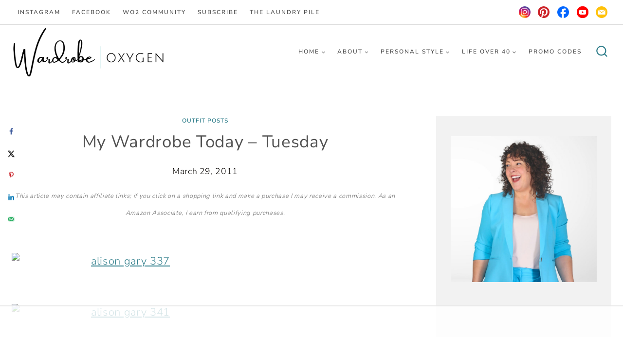

--- FILE ---
content_type: text/html; charset=UTF-8
request_url: https://www.wardrobeoxygen.com/my-wardrobe-today-tuesday-25/
body_size: 112160
content:
<!doctype html>
<html lang="en-US" prefix="og: https://ogp.me/ns#" class="no-js" itemtype="https://schema.org/Blog" itemscope>
<head><meta charset="UTF-8"><script>if(navigator.userAgent.match(/MSIE|Internet Explorer/i)||navigator.userAgent.match(/Trident\/7\..*?rv:11/i)){var href=document.location.href;if(!href.match(/[?&]nowprocket/)){if(href.indexOf("?")==-1){if(href.indexOf("#")==-1){document.location.href=href+"?nowprocket=1"}else{document.location.href=href.replace("#","?nowprocket=1#")}}else{if(href.indexOf("#")==-1){document.location.href=href+"&nowprocket=1"}else{document.location.href=href.replace("#","&nowprocket=1#")}}}}</script><script>(()=>{class RocketLazyLoadScripts{constructor(){this.v="2.0.4",this.userEvents=["keydown","keyup","mousedown","mouseup","mousemove","mouseover","mouseout","touchmove","touchstart","touchend","touchcancel","wheel","click","dblclick","input"],this.attributeEvents=["onblur","onclick","oncontextmenu","ondblclick","onfocus","onmousedown","onmouseenter","onmouseleave","onmousemove","onmouseout","onmouseover","onmouseup","onmousewheel","onscroll","onsubmit"]}async t(){this.i(),this.o(),/iP(ad|hone)/.test(navigator.userAgent)&&this.h(),this.u(),this.l(this),this.m(),this.k(this),this.p(this),this._(),await Promise.all([this.R(),this.L()]),this.lastBreath=Date.now(),this.S(this),this.P(),this.D(),this.O(),this.M(),await this.C(this.delayedScripts.normal),await this.C(this.delayedScripts.defer),await this.C(this.delayedScripts.async),await this.T(),await this.F(),await this.j(),await this.A(),window.dispatchEvent(new Event("rocket-allScriptsLoaded")),this.everythingLoaded=!0,this.lastTouchEnd&&await new Promise(t=>setTimeout(t,500-Date.now()+this.lastTouchEnd)),this.I(),this.H(),this.U(),this.W()}i(){this.CSPIssue=sessionStorage.getItem("rocketCSPIssue"),document.addEventListener("securitypolicyviolation",t=>{this.CSPIssue||"script-src-elem"!==t.violatedDirective||"data"!==t.blockedURI||(this.CSPIssue=!0,sessionStorage.setItem("rocketCSPIssue",!0))},{isRocket:!0})}o(){window.addEventListener("pageshow",t=>{this.persisted=t.persisted,this.realWindowLoadedFired=!0},{isRocket:!0}),window.addEventListener("pagehide",()=>{this.onFirstUserAction=null},{isRocket:!0})}h(){let t;function e(e){t=e}window.addEventListener("touchstart",e,{isRocket:!0}),window.addEventListener("touchend",function i(o){o.changedTouches[0]&&t.changedTouches[0]&&Math.abs(o.changedTouches[0].pageX-t.changedTouches[0].pageX)<10&&Math.abs(o.changedTouches[0].pageY-t.changedTouches[0].pageY)<10&&o.timeStamp-t.timeStamp<200&&(window.removeEventListener("touchstart",e,{isRocket:!0}),window.removeEventListener("touchend",i,{isRocket:!0}),"INPUT"===o.target.tagName&&"text"===o.target.type||(o.target.dispatchEvent(new TouchEvent("touchend",{target:o.target,bubbles:!0})),o.target.dispatchEvent(new MouseEvent("mouseover",{target:o.target,bubbles:!0})),o.target.dispatchEvent(new PointerEvent("click",{target:o.target,bubbles:!0,cancelable:!0,detail:1,clientX:o.changedTouches[0].clientX,clientY:o.changedTouches[0].clientY})),event.preventDefault()))},{isRocket:!0})}q(t){this.userActionTriggered||("mousemove"!==t.type||this.firstMousemoveIgnored?"keyup"===t.type||"mouseover"===t.type||"mouseout"===t.type||(this.userActionTriggered=!0,this.onFirstUserAction&&this.onFirstUserAction()):this.firstMousemoveIgnored=!0),"click"===t.type&&t.preventDefault(),t.stopPropagation(),t.stopImmediatePropagation(),"touchstart"===this.lastEvent&&"touchend"===t.type&&(this.lastTouchEnd=Date.now()),"click"===t.type&&(this.lastTouchEnd=0),this.lastEvent=t.type,t.composedPath&&t.composedPath()[0].getRootNode()instanceof ShadowRoot&&(t.rocketTarget=t.composedPath()[0]),this.savedUserEvents.push(t)}u(){this.savedUserEvents=[],this.userEventHandler=this.q.bind(this),this.userEvents.forEach(t=>window.addEventListener(t,this.userEventHandler,{passive:!1,isRocket:!0})),document.addEventListener("visibilitychange",this.userEventHandler,{isRocket:!0})}U(){this.userEvents.forEach(t=>window.removeEventListener(t,this.userEventHandler,{passive:!1,isRocket:!0})),document.removeEventListener("visibilitychange",this.userEventHandler,{isRocket:!0}),this.savedUserEvents.forEach(t=>{(t.rocketTarget||t.target).dispatchEvent(new window[t.constructor.name](t.type,t))})}m(){const t="return false",e=Array.from(this.attributeEvents,t=>"data-rocket-"+t),i="["+this.attributeEvents.join("],[")+"]",o="[data-rocket-"+this.attributeEvents.join("],[data-rocket-")+"]",s=(e,i,o)=>{o&&o!==t&&(e.setAttribute("data-rocket-"+i,o),e["rocket"+i]=new Function("event",o),e.setAttribute(i,t))};new MutationObserver(t=>{for(const n of t)"attributes"===n.type&&(n.attributeName.startsWith("data-rocket-")||this.everythingLoaded?n.attributeName.startsWith("data-rocket-")&&this.everythingLoaded&&this.N(n.target,n.attributeName.substring(12)):s(n.target,n.attributeName,n.target.getAttribute(n.attributeName))),"childList"===n.type&&n.addedNodes.forEach(t=>{if(t.nodeType===Node.ELEMENT_NODE)if(this.everythingLoaded)for(const i of[t,...t.querySelectorAll(o)])for(const t of i.getAttributeNames())e.includes(t)&&this.N(i,t.substring(12));else for(const e of[t,...t.querySelectorAll(i)])for(const t of e.getAttributeNames())this.attributeEvents.includes(t)&&s(e,t,e.getAttribute(t))})}).observe(document,{subtree:!0,childList:!0,attributeFilter:[...this.attributeEvents,...e]})}I(){this.attributeEvents.forEach(t=>{document.querySelectorAll("[data-rocket-"+t+"]").forEach(e=>{this.N(e,t)})})}N(t,e){const i=t.getAttribute("data-rocket-"+e);i&&(t.setAttribute(e,i),t.removeAttribute("data-rocket-"+e))}k(t){Object.defineProperty(HTMLElement.prototype,"onclick",{get(){return this.rocketonclick||null},set(e){this.rocketonclick=e,this.setAttribute(t.everythingLoaded?"onclick":"data-rocket-onclick","this.rocketonclick(event)")}})}S(t){function e(e,i){let o=e[i];e[i]=null,Object.defineProperty(e,i,{get:()=>o,set(s){t.everythingLoaded?o=s:e["rocket"+i]=o=s}})}e(document,"onreadystatechange"),e(window,"onload"),e(window,"onpageshow");try{Object.defineProperty(document,"readyState",{get:()=>t.rocketReadyState,set(e){t.rocketReadyState=e},configurable:!0}),document.readyState="loading"}catch(t){console.log("WPRocket DJE readyState conflict, bypassing")}}l(t){this.originalAddEventListener=EventTarget.prototype.addEventListener,this.originalRemoveEventListener=EventTarget.prototype.removeEventListener,this.savedEventListeners=[],EventTarget.prototype.addEventListener=function(e,i,o){o&&o.isRocket||!t.B(e,this)&&!t.userEvents.includes(e)||t.B(e,this)&&!t.userActionTriggered||e.startsWith("rocket-")||t.everythingLoaded?t.originalAddEventListener.call(this,e,i,o):(t.savedEventListeners.push({target:this,remove:!1,type:e,func:i,options:o}),"mouseenter"!==e&&"mouseleave"!==e||t.originalAddEventListener.call(this,e,t.savedUserEvents.push,o))},EventTarget.prototype.removeEventListener=function(e,i,o){o&&o.isRocket||!t.B(e,this)&&!t.userEvents.includes(e)||t.B(e,this)&&!t.userActionTriggered||e.startsWith("rocket-")||t.everythingLoaded?t.originalRemoveEventListener.call(this,e,i,o):t.savedEventListeners.push({target:this,remove:!0,type:e,func:i,options:o})}}J(t,e){this.savedEventListeners=this.savedEventListeners.filter(i=>{let o=i.type,s=i.target||window;return e!==o||t!==s||(this.B(o,s)&&(i.type="rocket-"+o),this.$(i),!1)})}H(){EventTarget.prototype.addEventListener=this.originalAddEventListener,EventTarget.prototype.removeEventListener=this.originalRemoveEventListener,this.savedEventListeners.forEach(t=>this.$(t))}$(t){t.remove?this.originalRemoveEventListener.call(t.target,t.type,t.func,t.options):this.originalAddEventListener.call(t.target,t.type,t.func,t.options)}p(t){let e;function i(e){return t.everythingLoaded?e:e.split(" ").map(t=>"load"===t||t.startsWith("load.")?"rocket-jquery-load":t).join(" ")}function o(o){function s(e){const s=o.fn[e];o.fn[e]=o.fn.init.prototype[e]=function(){return this[0]===window&&t.userActionTriggered&&("string"==typeof arguments[0]||arguments[0]instanceof String?arguments[0]=i(arguments[0]):"object"==typeof arguments[0]&&Object.keys(arguments[0]).forEach(t=>{const e=arguments[0][t];delete arguments[0][t],arguments[0][i(t)]=e})),s.apply(this,arguments),this}}if(o&&o.fn&&!t.allJQueries.includes(o)){const e={DOMContentLoaded:[],"rocket-DOMContentLoaded":[]};for(const t in e)document.addEventListener(t,()=>{e[t].forEach(t=>t())},{isRocket:!0});o.fn.ready=o.fn.init.prototype.ready=function(i){function s(){parseInt(o.fn.jquery)>2?setTimeout(()=>i.bind(document)(o)):i.bind(document)(o)}return"function"==typeof i&&(t.realDomReadyFired?!t.userActionTriggered||t.fauxDomReadyFired?s():e["rocket-DOMContentLoaded"].push(s):e.DOMContentLoaded.push(s)),o([])},s("on"),s("one"),s("off"),t.allJQueries.push(o)}e=o}t.allJQueries=[],o(window.jQuery),Object.defineProperty(window,"jQuery",{get:()=>e,set(t){o(t)}})}P(){const t=new Map;document.write=document.writeln=function(e){const i=document.currentScript,o=document.createRange(),s=i.parentElement;let n=t.get(i);void 0===n&&(n=i.nextSibling,t.set(i,n));const c=document.createDocumentFragment();o.setStart(c,0),c.appendChild(o.createContextualFragment(e)),s.insertBefore(c,n)}}async R(){return new Promise(t=>{this.userActionTriggered?t():this.onFirstUserAction=t})}async L(){return new Promise(t=>{document.addEventListener("DOMContentLoaded",()=>{this.realDomReadyFired=!0,t()},{isRocket:!0})})}async j(){return this.realWindowLoadedFired?Promise.resolve():new Promise(t=>{window.addEventListener("load",t,{isRocket:!0})})}M(){this.pendingScripts=[];this.scriptsMutationObserver=new MutationObserver(t=>{for(const e of t)e.addedNodes.forEach(t=>{"SCRIPT"!==t.tagName||t.noModule||t.isWPRocket||this.pendingScripts.push({script:t,promise:new Promise(e=>{const i=()=>{const i=this.pendingScripts.findIndex(e=>e.script===t);i>=0&&this.pendingScripts.splice(i,1),e()};t.addEventListener("load",i,{isRocket:!0}),t.addEventListener("error",i,{isRocket:!0}),setTimeout(i,1e3)})})})}),this.scriptsMutationObserver.observe(document,{childList:!0,subtree:!0})}async F(){await this.X(),this.pendingScripts.length?(await this.pendingScripts[0].promise,await this.F()):this.scriptsMutationObserver.disconnect()}D(){this.delayedScripts={normal:[],async:[],defer:[]},document.querySelectorAll("script[type$=rocketlazyloadscript]").forEach(t=>{t.hasAttribute("data-rocket-src")?t.hasAttribute("async")&&!1!==t.async?this.delayedScripts.async.push(t):t.hasAttribute("defer")&&!1!==t.defer||"module"===t.getAttribute("data-rocket-type")?this.delayedScripts.defer.push(t):this.delayedScripts.normal.push(t):this.delayedScripts.normal.push(t)})}async _(){await this.L();let t=[];document.querySelectorAll("script[type$=rocketlazyloadscript][data-rocket-src]").forEach(e=>{let i=e.getAttribute("data-rocket-src");if(i&&!i.startsWith("data:")){i.startsWith("//")&&(i=location.protocol+i);try{const o=new URL(i).origin;o!==location.origin&&t.push({src:o,crossOrigin:e.crossOrigin||"module"===e.getAttribute("data-rocket-type")})}catch(t){}}}),t=[...new Map(t.map(t=>[JSON.stringify(t),t])).values()],this.Y(t,"preconnect")}async G(t){if(await this.K(),!0!==t.noModule||!("noModule"in HTMLScriptElement.prototype))return new Promise(e=>{let i;function o(){(i||t).setAttribute("data-rocket-status","executed"),e()}try{if(navigator.userAgent.includes("Firefox/")||""===navigator.vendor||this.CSPIssue)i=document.createElement("script"),[...t.attributes].forEach(t=>{let e=t.nodeName;"type"!==e&&("data-rocket-type"===e&&(e="type"),"data-rocket-src"===e&&(e="src"),i.setAttribute(e,t.nodeValue))}),t.text&&(i.text=t.text),t.nonce&&(i.nonce=t.nonce),i.hasAttribute("src")?(i.addEventListener("load",o,{isRocket:!0}),i.addEventListener("error",()=>{i.setAttribute("data-rocket-status","failed-network"),e()},{isRocket:!0}),setTimeout(()=>{i.isConnected||e()},1)):(i.text=t.text,o()),i.isWPRocket=!0,t.parentNode.replaceChild(i,t);else{const i=t.getAttribute("data-rocket-type"),s=t.getAttribute("data-rocket-src");i?(t.type=i,t.removeAttribute("data-rocket-type")):t.removeAttribute("type"),t.addEventListener("load",o,{isRocket:!0}),t.addEventListener("error",i=>{this.CSPIssue&&i.target.src.startsWith("data:")?(console.log("WPRocket: CSP fallback activated"),t.removeAttribute("src"),this.G(t).then(e)):(t.setAttribute("data-rocket-status","failed-network"),e())},{isRocket:!0}),s?(t.fetchPriority="high",t.removeAttribute("data-rocket-src"),t.src=s):t.src="data:text/javascript;base64,"+window.btoa(unescape(encodeURIComponent(t.text)))}}catch(i){t.setAttribute("data-rocket-status","failed-transform"),e()}});t.setAttribute("data-rocket-status","skipped")}async C(t){const e=t.shift();return e?(e.isConnected&&await this.G(e),this.C(t)):Promise.resolve()}O(){this.Y([...this.delayedScripts.normal,...this.delayedScripts.defer,...this.delayedScripts.async],"preload")}Y(t,e){this.trash=this.trash||[];let i=!0;var o=document.createDocumentFragment();t.forEach(t=>{const s=t.getAttribute&&t.getAttribute("data-rocket-src")||t.src;if(s&&!s.startsWith("data:")){const n=document.createElement("link");n.href=s,n.rel=e,"preconnect"!==e&&(n.as="script",n.fetchPriority=i?"high":"low"),t.getAttribute&&"module"===t.getAttribute("data-rocket-type")&&(n.crossOrigin=!0),t.crossOrigin&&(n.crossOrigin=t.crossOrigin),t.integrity&&(n.integrity=t.integrity),t.nonce&&(n.nonce=t.nonce),o.appendChild(n),this.trash.push(n),i=!1}}),document.head.appendChild(o)}W(){this.trash.forEach(t=>t.remove())}async T(){try{document.readyState="interactive"}catch(t){}this.fauxDomReadyFired=!0;try{await this.K(),this.J(document,"readystatechange"),document.dispatchEvent(new Event("rocket-readystatechange")),await this.K(),document.rocketonreadystatechange&&document.rocketonreadystatechange(),await this.K(),this.J(document,"DOMContentLoaded"),document.dispatchEvent(new Event("rocket-DOMContentLoaded")),await this.K(),this.J(window,"DOMContentLoaded"),window.dispatchEvent(new Event("rocket-DOMContentLoaded"))}catch(t){console.error(t)}}async A(){try{document.readyState="complete"}catch(t){}try{await this.K(),this.J(document,"readystatechange"),document.dispatchEvent(new Event("rocket-readystatechange")),await this.K(),document.rocketonreadystatechange&&document.rocketonreadystatechange(),await this.K(),this.J(window,"load"),window.dispatchEvent(new Event("rocket-load")),await this.K(),window.rocketonload&&window.rocketonload(),await this.K(),this.allJQueries.forEach(t=>t(window).trigger("rocket-jquery-load")),await this.K(),this.J(window,"pageshow");const t=new Event("rocket-pageshow");t.persisted=this.persisted,window.dispatchEvent(t),await this.K(),window.rocketonpageshow&&window.rocketonpageshow({persisted:this.persisted})}catch(t){console.error(t)}}async K(){Date.now()-this.lastBreath>45&&(await this.X(),this.lastBreath=Date.now())}async X(){return document.hidden?new Promise(t=>setTimeout(t)):new Promise(t=>requestAnimationFrame(t))}B(t,e){return e===document&&"readystatechange"===t||(e===document&&"DOMContentLoaded"===t||(e===window&&"DOMContentLoaded"===t||(e===window&&"load"===t||e===window&&"pageshow"===t)))}static run(){(new RocketLazyLoadScripts).t()}}RocketLazyLoadScripts.run()})();</script>
	
	<meta name="viewport" content="width=device-width, initial-scale=1, minimum-scale=1">
	<script data-no-optimize="1" data-cfasync="false">!function(){"use strict";const t={adt_ei:{identityApiKey:"plainText",source:"url",type:"plaintext",priority:1},adt_eih:{identityApiKey:"sha256",source:"urlh",type:"hashed",priority:2},sh_kit:{identityApiKey:"sha256",source:"urlhck",type:"hashed",priority:3}},e=Object.keys(t);function i(t){return function(t){const e=t.match(/((?=([a-z0-9._!#$%+^&*()[\]<>-]+))\2@[a-z0-9._-]+\.[a-z0-9._-]+)/gi);return e?e[0]:""}(function(t){return t.replace(/\s/g,"")}(t.toLowerCase()))}!async function(){const n=new URL(window.location.href),o=n.searchParams;let a=null;const r=Object.entries(t).sort(([,t],[,e])=>t.priority-e.priority).map(([t])=>t);for(const e of r){const n=o.get(e),r=t[e];if(!n||!r)continue;const c=decodeURIComponent(n),d="plaintext"===r.type&&i(c),s="hashed"===r.type&&c;if(d||s){a={value:c,config:r};break}}if(a){const{value:t,config:e}=a;window.adthrive=window.adthrive||{},window.adthrive.cmd=window.adthrive.cmd||[],window.adthrive.cmd.push(function(){window.adthrive.identityApi({source:e.source,[e.identityApiKey]:t},({success:i,data:n})=>{i?window.adthrive.log("info","Plugin","detectEmails",`Identity API called with ${e.type} email: ${t}`,n):window.adthrive.log("warning","Plugin","detectEmails",`Failed to call Identity API with ${e.type} email: ${t}`,n)})})}!function(t,e){const i=new URL(e);t.forEach(t=>i.searchParams.delete(t)),history.replaceState(null,"",i.toString())}(e,n)}()}();
</script>	<style></style>
	<style data-no-optimize="1" data-cfasync="false"></style>
<script data-no-optimize="1" data-cfasync="false">
	window.adthriveCLS = {
		enabledLocations: ['Content', 'Recipe'],
		injectedSlots: [],
		injectedFromPlugin: true,
		branch: '141e889',bucket: 'prod',			};
	window.adthriveCLS.siteAds = {"betaTester":false,"targeting":[{"value":"660da0866da7b23c0c78f5df","key":"siteId"},{"value":"660da08605b8c23c0cbad3bf","key":"organizationId"},{"value":"Wardrobe Oxygen","key":"siteName"},{"value":"AdThrive Edge","key":"service"},{"value":"on","key":"bidding"},{"value":["Womens Style","Beauty","Lifestyle"],"key":"verticals"}],"siteUrl":"https://wardrobeoxygen.com","siteId":"660da0866da7b23c0c78f5df","siteName":"Wardrobe Oxygen","breakpoints":{"tablet":768,"desktop":1024},"cloudflare":null,"adUnits":[{"sequence":9,"thirdPartyAdUnitName":"","targeting":[{"value":["Sidebar"],"key":"location"},{"value":true,"key":"sticky"}],"devices":["desktop"],"name":"Sidebar_9","sticky":true,"location":"Sidebar","dynamic":{"pageSelector":"","spacing":0,"max":1,"lazyMax":null,"enable":true,"lazy":false,"elementSelector":".primary-sidebar","skip":0,"classNames":[],"position":"beforeend","every":1,"enabled":true},"stickyOverlapSelector":"","adSizes":[[300,250],[160,600],[336,280],[320,50],[300,600],[250,250],[1,1],[320,100],[300,1050],[300,50],[300,420]],"priority":291,"autosize":true},{"sequence":null,"thirdPartyAdUnitName":"","targeting":[{"value":["Content"],"key":"location"}],"devices":["desktop"],"name":"Content","sticky":false,"location":"Content","dynamic":{"pageSelector":"body.single, body.page:not(.home)","spacing":0,"max":4,"lazyMax":0,"enable":true,"lazy":false,"elementSelector":".entry-content > *:not(h2):not(h3):not(*:last-child)","skip":3,"classNames":[],"position":"afterend","every":1,"enabled":true},"stickyOverlapSelector":"","adSizes":[[300,250],[728,90],[336,280],[320,50],[468,60],[970,90],[250,250],[1,1],[320,100],[970,250],[1,2],[300,50],[300,300],[552,334],[728,250]],"priority":199,"autosize":true},{"sequence":null,"thirdPartyAdUnitName":"","targeting":[{"value":["Content"],"key":"location"}],"devices":["tablet","phone"],"name":"Content","sticky":false,"location":"Content","dynamic":{"pageSelector":"body.single, body.page:not(.home)","spacing":0,"max":8,"lazyMax":0,"enable":true,"lazy":false,"elementSelector":".entry-content > *:not(h2):not(h3):not(*:last-child)","skip":2,"classNames":[],"position":"afterend","every":1,"enabled":true},"stickyOverlapSelector":"","adSizes":[[300,250],[728,90],[336,280],[320,50],[468,60],[970,90],[250,250],[1,1],[320,100],[970,250],[1,2],[300,50],[300,300],[552,334],[728,250]],"priority":199,"autosize":true},{"sequence":null,"thirdPartyAdUnitName":"","targeting":[{"value":["Footer"],"key":"location"},{"value":true,"key":"sticky"}],"devices":["desktop"],"name":"Footer","sticky":true,"location":"Footer","dynamic":{"pageSelector":"","spacing":0,"max":1,"lazyMax":null,"enable":true,"lazy":false,"elementSelector":"body","skip":0,"classNames":[],"position":"beforeend","every":1,"enabled":true},"stickyOverlapSelector":"","adSizes":[[728,90],[320,50],[468,60],[970,90],[1,1],[320,100],[300,50]],"priority":-1,"autosize":true},{"sequence":null,"thirdPartyAdUnitName":"","targeting":[{"value":["Footer"],"key":"location"},{"value":true,"key":"sticky"}],"devices":["tablet","phone"],"name":"Footer","sticky":true,"location":"Footer","dynamic":{"pageSelector":"body.single","spacing":0,"max":1,"lazyMax":null,"enable":true,"lazy":false,"elementSelector":"body","skip":0,"classNames":[],"position":"beforeend","every":1,"enabled":true},"stickyOverlapSelector":"","adSizes":[[728,90],[320,50],[468,60],[970,90],[1,1],[320,100],[300,50]],"priority":-1,"autosize":true}],"adDensityLayout":{"mobile":{"adDensity":0.2,"onePerViewport":false},"pageOverrides":[],"desktop":{"adDensity":0.18,"onePerViewport":false}},"adDensityEnabled":true,"siteExperiments":[],"adTypes":{"sponsorTileDesktop":true,"interscrollerDesktop":true,"nativeBelowPostDesktop":true,"miniscroller":true,"largeFormatsMobile":false,"nativeMobileContent":true,"inRecipeRecommendationMobile":true,"nativeMobileRecipe":true,"sponsorTileMobile":true,"expandableCatalogAdsMobile":false,"frameAdsMobile":false,"outstreamMobile":true,"nativeHeaderMobile":true,"frameAdsDesktop":true,"inRecipeRecommendationDesktop":true,"expandableFooterDesktop":true,"nativeDesktopContent":true,"outstreamDesktop":true,"animatedFooter":true,"expandableFooter":true,"nativeDesktopSidebar":true,"videoFootersMobile":true,"videoFootersDesktop":true,"interscroller":true,"nativeDesktopRecipe":true,"nativeHeaderDesktop":true,"nativeBelowPostMobile":true,"expandableCatalogAdsDesktop":false,"largeFormatsDesktop":false},"adOptions":{"theTradeDesk":true,"usCmpClickWrap":{"enabled":false,"regions":[]},"undertone":true,"sidebarConfig":{"dynamicStickySidebar":{"minHeight":2100,"enabled":true,"blockedSelectors":[]}},"footerCloseButton":true,"teads":true,"seedtag":true,"pmp":true,"thirtyThreeAcross":true,"sharethrough":true,"optimizeVideoPlayersForEarnings":true,"removeVideoTitleWrapper":true,"pubMatic":true,"contentTermsFooterEnabled":true,"chicory":false,"infiniteScroll":false,"longerVideoAdPod":true,"yahoossp":true,"spa":false,"stickyContainerConfig":{"recipeDesktop":{"minHeight":null,"enabled":false},"blockedSelectors":[],"stickyHeaderSelectors":[],"content":{"minHeight":null,"enabled":false},"recipeMobile":{"minHeight":null,"enabled":false}},"gatedPrint":{"printClasses":[],"siteEmailServiceProviderId":null,"defaultOptIn":false,"closeButtonEnabled":false,"enabled":false,"newsletterPromptEnabled":false},"yieldmo":true,"footerSelector":"","consentMode":{"enabled":false,"customVendorList":""},"amazonUAM":true,"gamMCMEnabled":true,"gamMCMChildNetworkCode":"22609110998","rubicon":true,"conversant":false,"openx":true,"customCreativeEnabled":true,"secColor":"#000000","unruly":true,"mediaGrid":true,"bRealTime":true,"adInViewTime":null,"regulatory":{"privacyPolicyUrl":"","termsOfServiceUrl":""},"gumgum":true,"comscoreFooter":true,"desktopInterstitial":false,"contentAdXExpansionDesktop":true,"amx":true,"footerCloseButtonDesktop":true,"ozone":true,"isAutoOptimized":false,"comscoreTAL":true,"targetaff":false,"bgColor":"#FFFFFF","advancePlaylistOptions":{"playlistPlayer":{"enabled":true},"relatedPlayer":{"enabled":true,"applyToFirst":true}},"kargo":true,"liveRampATS":true,"footerCloseButtonMobile":true,"interstitialBlockedPageSelectors":"","prioritizeShorterVideoAds":true,"allowSmallerAdSizes":true,"blis":true,"wakeLock":{"desktopEnabled":true,"mobileValue":15,"mobileEnabled":true,"desktopValue":30},"mobileInterstitial":false,"tripleLift":true,"sensitiveCategories":["alc","ast","cbd","dat","ssr","srh","ske","tob","wtl"],"liveRamp":true,"adthriveEmailIdentity":true,"criteo":true,"nativo":true,"infiniteScrollOptions":{"selector":"","heightThreshold":0},"siteAttributes":{"mobileHeaderSelectors":[],"desktopHeaderSelectors":[]},"dynamicContentSlotLazyLoading":true,"clsOptimizedAds":true,"ogury":true,"verticals":["Womens Style","Beauty","Lifestyle"],"inImage":false,"stackadapt":true,"usCMP":{"regions":[],"defaultOptIn":false,"enabled":false,"strictMode":false},"contentAdXExpansionMobile":true,"advancePlaylist":true,"medianet":true,"delayLoading":false,"inImageZone":null,"appNexus":true,"rise":true,"liveRampId":"","infiniteScrollRefresh":false,"indexExchange":true},"siteAdsProfiles":[],"thirdPartySiteConfig":{"partners":{"discounts":[]}},"featureRollouts":{"ac-always-sticky":{"featureRolloutId":31,"data":null,"enabled":false}},"videoPlayers":{"contextual":{"autoplayCollapsibleEnabled":false,"overrideEmbedLocation":false,"defaultPlayerType":"static"},"videoEmbed":"wordpress","footerSelector":"","contentSpecificPlaylists":[],"players":[{"playlistId":"HsxHuMR6","pageSelector":"","devices":["mobile","desktop"],"description":"","skip":0,"title":"Stationary related player - desktop and mobile","type":"stationaryRelated","enabled":true,"formattedType":"Stationary Related","elementSelector":"","id":4086132,"position":"","saveVideoCloseState":false,"shuffle":false,"adPlayerTitle":"Stationary related player - desktop and mobile","playerId":"Xr03mSay"},{"playlistId":"HsxHuMR6","pageSelector":"body.single","devices":["desktop"],"description":"","skip":2,"title":"MY LATEST VIDEOS","type":"stickyPlaylist","enabled":true,"formattedType":"Sticky Playlist","elementSelector":".entry-content > *:not(h2):not(h3):not(*:last-child)","id":4086133,"position":"afterend","saveVideoCloseState":false,"shuffle":false,"adPlayerTitle":"MY LATEST VIDEOS","mobileHeaderSelector":null,"playerId":"Xr03mSay"},{"playlistId":"HsxHuMR6","pageSelector":"body.single","devices":["mobile"],"mobileLocation":"top-center","description":"","skip":1,"title":"MY LATEST VIDEOS","type":"stickyPlaylist","enabled":true,"formattedType":"Sticky Playlist","elementSelector":".entry-content > *:not(h2):not(h3):not(*:last-child)","id":4086134,"position":"afterend","saveVideoCloseState":false,"shuffle":false,"adPlayerTitle":"MY LATEST VIDEOS","mobileHeaderSelector":null,"playerId":"Xr03mSay"}],"partners":{"theTradeDesk":true,"unruly":true,"mediaGrid":true,"undertone":true,"gumgum":true,"seedtag":true,"amx":true,"ozone":true,"pmp":true,"kargo":true,"stickyOutstream":{"desktop":{"enabled":true},"blockedPageSelectors":"","mobileLocation":"bottom-left","allowOnHomepage":true,"mobile":{"enabled":false},"saveVideoCloseState":false,"mobileHeaderSelector":"","allowForPageWithStickyPlayer":{"enabled":true}},"sharethrough":true,"blis":true,"tripleLift":true,"pubMatic":true,"criteo":true,"yahoossp":true,"nativo":true,"stackadapt":true,"yieldmo":true,"amazonUAM":true,"medianet":true,"rubicon":true,"appNexus":true,"rise":true,"openx":true,"indexExchange":true}}};</script>

<script data-no-optimize="1" data-cfasync="false">
(function(w, d) {
	w.adthrive = w.adthrive || {};
	w.adthrive.cmd = w.adthrive.cmd || [];
	w.adthrive.plugin = 'adthrive-ads-3.10.0';
	w.adthrive.host = 'ads.adthrive.com';
	w.adthrive.integration = 'plugin';

	var commitParam = (w.adthriveCLS && w.adthriveCLS.bucket !== 'prod' && w.adthriveCLS.branch) ? '&commit=' + w.adthriveCLS.branch : '';

	var s = d.createElement('script');
	s.async = true;
	s.referrerpolicy='no-referrer-when-downgrade';
	s.src = 'https://' + w.adthrive.host + '/sites/660da0866da7b23c0c78f5df/ads.min.js?referrer=' + w.encodeURIComponent(w.location.href) + commitParam + '&cb=' + (Math.floor(Math.random() * 100) + 1) + '';
	var n = d.getElementsByTagName('script')[0];
	n.parentNode.insertBefore(s, n);
})(window, document);
</script>
<link rel="dns-prefetch" href="https://ads.adthrive.com/"><link rel="preconnect" href="https://ads.adthrive.com/"><link rel="preconnect" href="https://ads.adthrive.com/" crossorigin><!-- Hubbub v.1.36.3 https://morehubbub.com/ -->
<meta property="og:locale" content="en_US" />
<meta property="og:type" content="article" />
<meta property="og:title" content="My Wardrobe Today - Tuesday" />
<meta property="og:description" content="Strawberry-colored sweater - Ann TaylorGray trousers - Gap Perfect Trouser PantsGray shoes - Miz Mooz (no longer available - similar)Silver and yellow necklace - NY&amp;Co (no longer available)Silver and green ring - Maryland Renaissance FestivalSilver" />
<meta property="og:url" content="https://www.wardrobeoxygen.com/my-wardrobe-today-tuesday-25/" />
<meta property="og:site_name" content="Wardrobe Oxygen" />
<meta property="og:updated_time" content="2014-06-03T17:06:31+00:00" />
<meta property="article:published_time" content="2011-03-29T17:09:00+00:00" />
<meta property="article:modified_time" content="2014-06-03T17:06:31+00:00" />
<meta name="twitter:card" content="summary_large_image" />
<meta name="twitter:title" content="My Wardrobe Today - Tuesday" />
<meta name="twitter:description" content="Strawberry-colored sweater - Ann TaylorGray trousers - Gap Perfect Trouser PantsGray shoes - Miz Mooz (no longer available - similar)Silver and yellow necklace - NY&amp;Co (no longer available)Silver and green ring - Maryland Renaissance FestivalSilver" />
<meta class="flipboard-article" content="Strawberry-colored sweater - Ann TaylorGray trousers - Gap Perfect Trouser PantsGray shoes - Miz Mooz (no longer available - similar)Silver and yellow necklace - NY&amp;Co (no longer available)Silver and green ring - Maryland Renaissance FestivalSilver" />
<meta property="og:image" content="https://www.wardrobeoxygen.com/wp-content/uploads/2011/03/alison_gary-337.jpg" />
<meta name="twitter:image" content="https://www.wardrobeoxygen.com/wp-content/uploads/2011/03/alison_gary-337.jpg" />
<meta property="og:image:width" content="756" />
<meta property="og:image:height" content="1024" />
<!-- Hubbub v.1.36.3 https://morehubbub.com/ -->

<!-- Search Engine Optimization by Rank Math - https://rankmath.com/ -->
<title>My Wardrobe Today - Tuesday | Wardrobe Oxygen</title>
<link data-rocket-preload as="style" href="https://fonts.googleapis.com/css?family=Nunito%20Sans%3A300%2Cregular%2C600%2C700&#038;display=swap" rel="preload">
<link href="https://fonts.googleapis.com/css?family=Nunito%20Sans%3A300%2Cregular%2C600%2C700&#038;display=swap" media="print" onload="this.media=&#039;all&#039;" rel="stylesheet">
<style id="wpr-usedcss">img:is([sizes=auto i],[sizes^="auto," i]){contain-intrinsic-size:3000px 1500px}body:after{content:url(https://www.wardrobeoxygen.com/wp-content/plugins/instagram-feed-pro/img/sbi-sprite.png);display:none}.no-js .sbi_carousel{display:block}.fadeOut{animation-name:fadeOut}.wp-block-archives{box-sizing:border-box}.wp-block-archives-dropdown label{display:block}:where(.wp-block-button__link){border-radius:9999px;box-shadow:none;padding:calc(.667em + 2px) calc(1.333em + 2px);text-decoration:none}:root :where(.wp-block-button .wp-block-button__link.is-style-outline),:root :where(.wp-block-button.is-style-outline>.wp-block-button__link){border:2px solid;padding:.667em 1.333em}:root :where(.wp-block-button .wp-block-button__link.is-style-outline:not(.has-text-color)),:root :where(.wp-block-button.is-style-outline>.wp-block-button__link:not(.has-text-color)){color:currentColor}:root :where(.wp-block-button .wp-block-button__link.is-style-outline:not(.has-background)),:root :where(.wp-block-button.is-style-outline>.wp-block-button__link:not(.has-background)){background-color:initial;background-image:none}:where(.wp-block-calendar table:not(.has-background) th){background:#ddd}.wp-block-columns{align-items:normal!important;box-sizing:border-box;display:flex;flex-wrap:wrap!important}@media (min-width:782px){.wp-block-columns{flex-wrap:nowrap!important}}@media (max-width:781px){.wp-block-columns:not(.is-not-stacked-on-mobile)>.wp-block-column{flex-basis:100%!important}}@media (min-width:782px){.wp-block-columns:not(.is-not-stacked-on-mobile)>.wp-block-column{flex-basis:0;flex-grow:1}.wp-block-columns:not(.is-not-stacked-on-mobile)>.wp-block-column[style*=flex-basis]{flex-grow:0}}:where(.wp-block-columns){margin-bottom:1.75em}:where(.wp-block-columns.has-background){padding:1.25em 2.375em}.wp-block-column{flex-grow:1;min-width:0;overflow-wrap:break-word;word-break:break-word}:where(.wp-block-post-comments input[type=submit]){border:none}:where(.wp-block-cover-image:not(.has-text-color)),:where(.wp-block-cover:not(.has-text-color)){color:#fff}:where(.wp-block-cover-image.is-light:not(.has-text-color)),:where(.wp-block-cover.is-light:not(.has-text-color)){color:#000}:root :where(.wp-block-cover h1:not(.has-text-color)),:root :where(.wp-block-cover h2:not(.has-text-color)),:root :where(.wp-block-cover h3:not(.has-text-color)),:root :where(.wp-block-cover h4:not(.has-text-color)),:root :where(.wp-block-cover h5:not(.has-text-color)),:root :where(.wp-block-cover h6:not(.has-text-color)),:root :where(.wp-block-cover p:not(.has-text-color)){color:inherit}:where(.wp-block-file){margin-bottom:1.5em}:where(.wp-block-file__button){border-radius:2em;display:inline-block;padding:.5em 1em}:where(.wp-block-file__button):is(a):active,:where(.wp-block-file__button):is(a):focus,:where(.wp-block-file__button):is(a):hover,:where(.wp-block-file__button):is(a):visited{box-shadow:none;color:#fff;opacity:.85;text-decoration:none}:where(.wp-block-group.wp-block-group-is-layout-constrained){position:relative}.wp-block-image>a,.wp-block-image>figure>a{display:inline-block}.wp-block-image img{box-sizing:border-box;height:auto;max-width:100%;vertical-align:bottom}@media not (prefers-reduced-motion){.wp-block-image img.hide{visibility:hidden}.wp-block-image img.show{animation:.4s show-content-image}}.wp-block-image[style*=border-radius] img,.wp-block-image[style*=border-radius]>a{border-radius:inherit}.wp-block-image.alignfull>a,.wp-block-image.alignwide>a{width:100%}.wp-block-image.alignfull img,.wp-block-image.alignwide img{height:auto;width:100%}.wp-block-image :where(figcaption){margin-bottom:1em;margin-top:.5em}:root :where(.wp-block-image.is-style-rounded img,.wp-block-image .is-style-rounded img){border-radius:9999px}.wp-block-image figure{margin:0}@keyframes show-content-image{0%{visibility:hidden}99%{visibility:hidden}to{visibility:visible}}:where(.wp-block-latest-comments:not([style*=line-height] .wp-block-latest-comments__comment)){line-height:1.1}:where(.wp-block-latest-comments:not([style*=line-height] .wp-block-latest-comments__comment-excerpt p)){line-height:1.8}:root :where(.wp-block-latest-posts.is-grid){padding:0}:root :where(.wp-block-latest-posts.wp-block-latest-posts__list){padding-left:0}ol,ul{box-sizing:border-box}:root :where(.wp-block-list.has-background){padding:1.25em 2.375em}:where(.wp-block-navigation.has-background .wp-block-navigation-item a:not(.wp-element-button)),:where(.wp-block-navigation.has-background .wp-block-navigation-submenu a:not(.wp-element-button)){padding:.5em 1em}:where(.wp-block-navigation .wp-block-navigation__submenu-container .wp-block-navigation-item a:not(.wp-element-button)),:where(.wp-block-navigation .wp-block-navigation__submenu-container .wp-block-navigation-submenu a:not(.wp-element-button)),:where(.wp-block-navigation .wp-block-navigation__submenu-container .wp-block-navigation-submenu button.wp-block-navigation-item__content),:where(.wp-block-navigation .wp-block-navigation__submenu-container .wp-block-pages-list__item button.wp-block-navigation-item__content){padding:.5em 1em}:root :where(p.has-background){padding:1.25em 2.375em}:where(p.has-text-color:not(.has-link-color)) a{color:inherit}:where(.wp-block-post-comments-form) input:not([type=submit]),:where(.wp-block-post-comments-form) textarea{border:1px solid #949494;font-family:inherit;font-size:1em}:where(.wp-block-post-comments-form) input:where(:not([type=submit]):not([type=checkbox])),:where(.wp-block-post-comments-form) textarea{padding:calc(.667em + 2px)}:where(.wp-block-post-excerpt){box-sizing:border-box;margin-bottom:var(--wp--style--block-gap);margin-top:var(--wp--style--block-gap)}:where(.wp-block-preformatted.has-background){padding:1.25em 2.375em}:where(.wp-block-search__button){border:1px solid #ccc;padding:6px 10px}:where(.wp-block-search__input){font-family:inherit;font-size:inherit;font-style:inherit;font-weight:inherit;letter-spacing:inherit;line-height:inherit;text-transform:inherit}:where(.wp-block-search__button-inside .wp-block-search__inside-wrapper){border:1px solid #949494;box-sizing:border-box;padding:4px}:where(.wp-block-search__button-inside .wp-block-search__inside-wrapper) .wp-block-search__input{border:none;border-radius:0;padding:0 4px}:where(.wp-block-search__button-inside .wp-block-search__inside-wrapper) .wp-block-search__input:focus{outline:0}:where(.wp-block-search__button-inside .wp-block-search__inside-wrapper) :where(.wp-block-search__button){padding:4px 8px}:root :where(.wp-block-separator.is-style-dots){height:auto;line-height:1;text-align:center}:root :where(.wp-block-separator.is-style-dots):before{color:currentColor;content:"···";font-family:serif;font-size:1.5em;letter-spacing:2em;padding-left:2em}:root :where(.wp-block-site-logo.is-style-rounded){border-radius:9999px}:where(.wp-block-social-links:not(.is-style-logos-only)) .wp-social-link{background-color:#f0f0f0;color:#444}:where(.wp-block-social-links:not(.is-style-logos-only)) .wp-social-link-amazon{background-color:#f90;color:#fff}:where(.wp-block-social-links:not(.is-style-logos-only)) .wp-social-link-bandcamp{background-color:#1ea0c3;color:#fff}:where(.wp-block-social-links:not(.is-style-logos-only)) .wp-social-link-behance{background-color:#0757fe;color:#fff}:where(.wp-block-social-links:not(.is-style-logos-only)) .wp-social-link-bluesky{background-color:#0a7aff;color:#fff}:where(.wp-block-social-links:not(.is-style-logos-only)) .wp-social-link-codepen{background-color:#1e1f26;color:#fff}:where(.wp-block-social-links:not(.is-style-logos-only)) .wp-social-link-deviantart{background-color:#02e49b;color:#fff}:where(.wp-block-social-links:not(.is-style-logos-only)) .wp-social-link-discord{background-color:#5865f2;color:#fff}:where(.wp-block-social-links:not(.is-style-logos-only)) .wp-social-link-dribbble{background-color:#e94c89;color:#fff}:where(.wp-block-social-links:not(.is-style-logos-only)) .wp-social-link-dropbox{background-color:#4280ff;color:#fff}:where(.wp-block-social-links:not(.is-style-logos-only)) .wp-social-link-etsy{background-color:#f45800;color:#fff}:where(.wp-block-social-links:not(.is-style-logos-only)) .wp-social-link-facebook{background-color:#0866ff;color:#fff}:where(.wp-block-social-links:not(.is-style-logos-only)) .wp-social-link-fivehundredpx{background-color:#000;color:#fff}:where(.wp-block-social-links:not(.is-style-logos-only)) .wp-social-link-flickr{background-color:#0461dd;color:#fff}:where(.wp-block-social-links:not(.is-style-logos-only)) .wp-social-link-foursquare{background-color:#e65678;color:#fff}:where(.wp-block-social-links:not(.is-style-logos-only)) .wp-social-link-github{background-color:#24292d;color:#fff}:where(.wp-block-social-links:not(.is-style-logos-only)) .wp-social-link-goodreads{background-color:#eceadd;color:#382110}:where(.wp-block-social-links:not(.is-style-logos-only)) .wp-social-link-google{background-color:#ea4434;color:#fff}:where(.wp-block-social-links:not(.is-style-logos-only)) .wp-social-link-gravatar{background-color:#1d4fc4;color:#fff}:where(.wp-block-social-links:not(.is-style-logos-only)) .wp-social-link-instagram{background-color:#f00075;color:#fff}:where(.wp-block-social-links:not(.is-style-logos-only)) .wp-social-link-lastfm{background-color:#e21b24;color:#fff}:where(.wp-block-social-links:not(.is-style-logos-only)) .wp-social-link-linkedin{background-color:#0d66c2;color:#fff}:where(.wp-block-social-links:not(.is-style-logos-only)) .wp-social-link-mastodon{background-color:#3288d4;color:#fff}:where(.wp-block-social-links:not(.is-style-logos-only)) .wp-social-link-medium{background-color:#000;color:#fff}:where(.wp-block-social-links:not(.is-style-logos-only)) .wp-social-link-meetup{background-color:#f6405f;color:#fff}:where(.wp-block-social-links:not(.is-style-logos-only)) .wp-social-link-patreon{background-color:#000;color:#fff}:where(.wp-block-social-links:not(.is-style-logos-only)) .wp-social-link-pinterest{background-color:#e60122;color:#fff}:where(.wp-block-social-links:not(.is-style-logos-only)) .wp-social-link-pocket{background-color:#ef4155;color:#fff}:where(.wp-block-social-links:not(.is-style-logos-only)) .wp-social-link-reddit{background-color:#ff4500;color:#fff}:where(.wp-block-social-links:not(.is-style-logos-only)) .wp-social-link-skype{background-color:#0478d7;color:#fff}:where(.wp-block-social-links:not(.is-style-logos-only)) .wp-social-link-snapchat{background-color:#fefc00;color:#fff;stroke:#000}:where(.wp-block-social-links:not(.is-style-logos-only)) .wp-social-link-soundcloud{background-color:#ff5600;color:#fff}:where(.wp-block-social-links:not(.is-style-logos-only)) .wp-social-link-spotify{background-color:#1bd760;color:#fff}:where(.wp-block-social-links:not(.is-style-logos-only)) .wp-social-link-telegram{background-color:#2aabee;color:#fff}:where(.wp-block-social-links:not(.is-style-logos-only)) .wp-social-link-threads{background-color:#000;color:#fff}:where(.wp-block-social-links:not(.is-style-logos-only)) .wp-social-link-tiktok{background-color:#000;color:#fff}:where(.wp-block-social-links:not(.is-style-logos-only)) .wp-social-link-tumblr{background-color:#011835;color:#fff}:where(.wp-block-social-links:not(.is-style-logos-only)) .wp-social-link-twitch{background-color:#6440a4;color:#fff}:where(.wp-block-social-links:not(.is-style-logos-only)) .wp-social-link-twitter{background-color:#1da1f2;color:#fff}:where(.wp-block-social-links:not(.is-style-logos-only)) .wp-social-link-vimeo{background-color:#1eb7ea;color:#fff}:where(.wp-block-social-links:not(.is-style-logos-only)) .wp-social-link-vk{background-color:#4680c2;color:#fff}:where(.wp-block-social-links:not(.is-style-logos-only)) .wp-social-link-wordpress{background-color:#3499cd;color:#fff}:where(.wp-block-social-links:not(.is-style-logos-only)) .wp-social-link-whatsapp{background-color:#25d366;color:#fff}:where(.wp-block-social-links:not(.is-style-logos-only)) .wp-social-link-x{background-color:#000;color:#fff}:where(.wp-block-social-links:not(.is-style-logos-only)) .wp-social-link-yelp{background-color:#d32422;color:#fff}:where(.wp-block-social-links:not(.is-style-logos-only)) .wp-social-link-youtube{background-color:red;color:#fff}:where(.wp-block-social-links.is-style-logos-only) .wp-social-link{background:0 0}:where(.wp-block-social-links.is-style-logos-only) .wp-social-link svg{height:1.25em;width:1.25em}:where(.wp-block-social-links.is-style-logos-only) .wp-social-link-amazon{color:#f90}:where(.wp-block-social-links.is-style-logos-only) .wp-social-link-bandcamp{color:#1ea0c3}:where(.wp-block-social-links.is-style-logos-only) .wp-social-link-behance{color:#0757fe}:where(.wp-block-social-links.is-style-logos-only) .wp-social-link-bluesky{color:#0a7aff}:where(.wp-block-social-links.is-style-logos-only) .wp-social-link-codepen{color:#1e1f26}:where(.wp-block-social-links.is-style-logos-only) .wp-social-link-deviantart{color:#02e49b}:where(.wp-block-social-links.is-style-logos-only) .wp-social-link-discord{color:#5865f2}:where(.wp-block-social-links.is-style-logos-only) .wp-social-link-dribbble{color:#e94c89}:where(.wp-block-social-links.is-style-logos-only) .wp-social-link-dropbox{color:#4280ff}:where(.wp-block-social-links.is-style-logos-only) .wp-social-link-etsy{color:#f45800}:where(.wp-block-social-links.is-style-logos-only) .wp-social-link-facebook{color:#0866ff}:where(.wp-block-social-links.is-style-logos-only) .wp-social-link-fivehundredpx{color:#000}:where(.wp-block-social-links.is-style-logos-only) .wp-social-link-flickr{color:#0461dd}:where(.wp-block-social-links.is-style-logos-only) .wp-social-link-foursquare{color:#e65678}:where(.wp-block-social-links.is-style-logos-only) .wp-social-link-github{color:#24292d}:where(.wp-block-social-links.is-style-logos-only) .wp-social-link-goodreads{color:#382110}:where(.wp-block-social-links.is-style-logos-only) .wp-social-link-google{color:#ea4434}:where(.wp-block-social-links.is-style-logos-only) .wp-social-link-gravatar{color:#1d4fc4}:where(.wp-block-social-links.is-style-logos-only) .wp-social-link-instagram{color:#f00075}:where(.wp-block-social-links.is-style-logos-only) .wp-social-link-lastfm{color:#e21b24}:where(.wp-block-social-links.is-style-logos-only) .wp-social-link-linkedin{color:#0d66c2}:where(.wp-block-social-links.is-style-logos-only) .wp-social-link-mastodon{color:#3288d4}:where(.wp-block-social-links.is-style-logos-only) .wp-social-link-medium{color:#000}:where(.wp-block-social-links.is-style-logos-only) .wp-social-link-meetup{color:#f6405f}:where(.wp-block-social-links.is-style-logos-only) .wp-social-link-patreon{color:#000}:where(.wp-block-social-links.is-style-logos-only) .wp-social-link-pinterest{color:#e60122}:where(.wp-block-social-links.is-style-logos-only) .wp-social-link-pocket{color:#ef4155}:where(.wp-block-social-links.is-style-logos-only) .wp-social-link-reddit{color:#ff4500}:where(.wp-block-social-links.is-style-logos-only) .wp-social-link-skype{color:#0478d7}:where(.wp-block-social-links.is-style-logos-only) .wp-social-link-snapchat{color:#fff;stroke:#000}:where(.wp-block-social-links.is-style-logos-only) .wp-social-link-soundcloud{color:#ff5600}:where(.wp-block-social-links.is-style-logos-only) .wp-social-link-spotify{color:#1bd760}:where(.wp-block-social-links.is-style-logos-only) .wp-social-link-telegram{color:#2aabee}:where(.wp-block-social-links.is-style-logos-only) .wp-social-link-threads{color:#000}:where(.wp-block-social-links.is-style-logos-only) .wp-social-link-tiktok{color:#000}:where(.wp-block-social-links.is-style-logos-only) .wp-social-link-tumblr{color:#011835}:where(.wp-block-social-links.is-style-logos-only) .wp-social-link-twitch{color:#6440a4}:where(.wp-block-social-links.is-style-logos-only) .wp-social-link-twitter{color:#1da1f2}:where(.wp-block-social-links.is-style-logos-only) .wp-social-link-vimeo{color:#1eb7ea}:where(.wp-block-social-links.is-style-logos-only) .wp-social-link-vk{color:#4680c2}:where(.wp-block-social-links.is-style-logos-only) .wp-social-link-whatsapp{color:#25d366}:where(.wp-block-social-links.is-style-logos-only) .wp-social-link-wordpress{color:#3499cd}:where(.wp-block-social-links.is-style-logos-only) .wp-social-link-x{color:#000}:where(.wp-block-social-links.is-style-logos-only) .wp-social-link-yelp{color:#d32422}:where(.wp-block-social-links.is-style-logos-only) .wp-social-link-youtube{color:red}:root :where(.wp-block-social-links .wp-social-link a){padding:.25em}:root :where(.wp-block-social-links.is-style-logos-only .wp-social-link a){padding:0}:root :where(.wp-block-social-links.is-style-pill-shape .wp-social-link a){padding-left:.6666666667em;padding-right:.6666666667em}:root :where(.wp-block-tag-cloud.is-style-outline){display:flex;flex-wrap:wrap;gap:1ch}:root :where(.wp-block-tag-cloud.is-style-outline a){border:1px solid;font-size:unset!important;margin-right:0;padding:1ch 2ch;text-decoration:none!important}:root :where(.wp-block-table-of-contents){box-sizing:border-box}:where(.wp-block-term-description){box-sizing:border-box;margin-bottom:var(--wp--style--block-gap);margin-top:var(--wp--style--block-gap)}:where(pre.wp-block-verse){font-family:inherit}.entry-content{counter-reset:footnotes}:root{--wp--preset--font-size--normal:16px;--wp--preset--font-size--huge:42px}.screen-reader-text{border:0;clip-path:inset(50%);height:1px;margin:-1px;overflow:hidden;padding:0;position:absolute;width:1px;word-wrap:normal!important}.screen-reader-text:focus{background-color:#ddd;clip-path:none;color:#444;display:block;font-size:1em;height:auto;left:5px;line-height:normal;padding:15px 23px 14px;text-decoration:none;top:5px;width:auto;z-index:100000}html :where(.has-border-color){border-style:solid}html :where([style*=border-top-color]){border-top-style:solid}html :where([style*=border-right-color]){border-right-style:solid}html :where([style*=border-bottom-color]){border-bottom-style:solid}html :where([style*=border-left-color]){border-left-style:solid}html :where([style*=border-width]){border-style:solid}html :where([style*=border-top-width]){border-top-style:solid}html :where([style*=border-right-width]){border-right-style:solid}html :where([style*=border-bottom-width]){border-bottom-style:solid}html :where([style*=border-left-width]){border-left-style:solid}html :where(img[class*=wp-image-]){height:auto;max-width:100%}:where(figure){margin:0 0 1em}html :where(.is-position-sticky){--wp-admin--admin-bar--position-offset:var(--wp-admin--admin-bar--height, 0px)}@media screen and (max-width:600px){html :where(.is-position-sticky){--wp-admin--admin-bar--position-offset:0px}}:root{--wp--preset--aspect-ratio--square:1;--wp--preset--aspect-ratio--4-3:4/3;--wp--preset--aspect-ratio--3-4:3/4;--wp--preset--aspect-ratio--3-2:3/2;--wp--preset--aspect-ratio--2-3:2/3;--wp--preset--aspect-ratio--16-9:16/9;--wp--preset--aspect-ratio--9-16:9/16;--wp--preset--color--black:#000000;--wp--preset--color--cyan-bluish-gray:#abb8c3;--wp--preset--color--white:#ffffff;--wp--preset--color--pale-pink:#f78da7;--wp--preset--color--vivid-red:#cf2e2e;--wp--preset--color--luminous-vivid-orange:#ff6900;--wp--preset--color--luminous-vivid-amber:#fcb900;--wp--preset--color--light-green-cyan:#7bdcb5;--wp--preset--color--vivid-green-cyan:#00d084;--wp--preset--color--pale-cyan-blue:#8ed1fc;--wp--preset--color--vivid-cyan-blue:#0693e3;--wp--preset--color--vivid-purple:#9b51e0;--wp--preset--color--theme-palette-1:var(--global-palette1);--wp--preset--color--theme-palette-2:var(--global-palette2);--wp--preset--color--theme-palette-3:var(--global-palette3);--wp--preset--color--theme-palette-4:var(--global-palette4);--wp--preset--color--theme-palette-5:var(--global-palette5);--wp--preset--color--theme-palette-6:var(--global-palette6);--wp--preset--color--theme-palette-7:var(--global-palette7);--wp--preset--color--theme-palette-8:var(--global-palette8);--wp--preset--color--theme-palette-9:var(--global-palette9);--wp--preset--gradient--vivid-cyan-blue-to-vivid-purple:linear-gradient(135deg,rgba(6, 147, 227, 1) 0%,rgb(155, 81, 224) 100%);--wp--preset--gradient--light-green-cyan-to-vivid-green-cyan:linear-gradient(135deg,rgb(122, 220, 180) 0%,rgb(0, 208, 130) 100%);--wp--preset--gradient--luminous-vivid-amber-to-luminous-vivid-orange:linear-gradient(135deg,rgba(252, 185, 0, 1) 0%,rgba(255, 105, 0, 1) 100%);--wp--preset--gradient--luminous-vivid-orange-to-vivid-red:linear-gradient(135deg,rgba(255, 105, 0, 1) 0%,rgb(207, 46, 46) 100%);--wp--preset--gradient--very-light-gray-to-cyan-bluish-gray:linear-gradient(135deg,rgb(238, 238, 238) 0%,rgb(169, 184, 195) 100%);--wp--preset--gradient--cool-to-warm-spectrum:linear-gradient(135deg,rgb(74, 234, 220) 0%,rgb(151, 120, 209) 20%,rgb(207, 42, 186) 40%,rgb(238, 44, 130) 60%,rgb(251, 105, 98) 80%,rgb(254, 248, 76) 100%);--wp--preset--gradient--blush-light-purple:linear-gradient(135deg,rgb(255, 206, 236) 0%,rgb(152, 150, 240) 100%);--wp--preset--gradient--blush-bordeaux:linear-gradient(135deg,rgb(254, 205, 165) 0%,rgb(254, 45, 45) 50%,rgb(107, 0, 62) 100%);--wp--preset--gradient--luminous-dusk:linear-gradient(135deg,rgb(255, 203, 112) 0%,rgb(199, 81, 192) 50%,rgb(65, 88, 208) 100%);--wp--preset--gradient--pale-ocean:linear-gradient(135deg,rgb(255, 245, 203) 0%,rgb(182, 227, 212) 50%,rgb(51, 167, 181) 100%);--wp--preset--gradient--electric-grass:linear-gradient(135deg,rgb(202, 248, 128) 0%,rgb(113, 206, 126) 100%);--wp--preset--gradient--midnight:linear-gradient(135deg,rgb(2, 3, 129) 0%,rgb(40, 116, 252) 100%);--wp--preset--font-size--small:var(--global-font-size-small);--wp--preset--font-size--medium:var(--global-font-size-medium);--wp--preset--font-size--large:var(--global-font-size-large);--wp--preset--font-size--x-large:42px;--wp--preset--font-size--larger:var(--global-font-size-larger);--wp--preset--font-size--xxlarge:var(--global-font-size-xxlarge);--wp--preset--spacing--20:0.44rem;--wp--preset--spacing--30:0.67rem;--wp--preset--spacing--40:1rem;--wp--preset--spacing--50:1.5rem;--wp--preset--spacing--60:2.25rem;--wp--preset--spacing--70:3.38rem;--wp--preset--spacing--80:5.06rem;--wp--preset--shadow--natural:6px 6px 9px rgba(0, 0, 0, .2);--wp--preset--shadow--deep:12px 12px 50px rgba(0, 0, 0, .4);--wp--preset--shadow--sharp:6px 6px 0px rgba(0, 0, 0, .2);--wp--preset--shadow--outlined:6px 6px 0px -3px rgba(255, 255, 255, 1),6px 6px rgba(0, 0, 0, 1);--wp--preset--shadow--crisp:6px 6px 0px rgba(0, 0, 0, 1)}:where(.is-layout-flex){gap:.5em}:where(.is-layout-grid){gap:.5em}.has-large-font-size{font-size:var(--wp--preset--font-size--large)!important}:where(.wp-block-post-template.is-layout-flex){gap:1.25em}:where(.wp-block-post-template.is-layout-grid){gap:1.25em}:where(.wp-block-columns.is-layout-flex){gap:2em}:where(.wp-block-columns.is-layout-grid){gap:2em}:root :where(.wp-block-pullquote){font-size:1.5em;line-height:1.6}html{line-height:1.15;-webkit-text-size-adjust:100%}body{margin:0}main{display:block;min-width:0}h1{font-size:2em;margin:.67em 0}hr{box-sizing:content-box;height:0;overflow:visible}a{background-color:rgba(0,0,0,0)}b,strong{font-weight:700}code{font-family:monospace,monospace;font-size:1em}small{font-size:80%}img{border-style:none}button,input,optgroup,select,textarea{font-size:100%;margin:0}button,input{overflow:visible}button,select{text-transform:none}[type=button],[type=reset],[type=submit],button{-webkit-appearance:button}legend{box-sizing:border-box;color:inherit;display:table;max-width:100%;padding:0;white-space:normal}progress{vertical-align:baseline}textarea{overflow:auto}[type=checkbox],[type=radio]{box-sizing:border-box;padding:0}[type=number]::-webkit-inner-spin-button,[type=number]::-webkit-outer-spin-button{height:auto}[type=search]{-webkit-appearance:textfield;outline-offset:-2px}[type=search]::-webkit-search-decoration{-webkit-appearance:none}::-webkit-file-upload-button{-webkit-appearance:button;font:inherit}details{display:block}summary{display:list-item}template{display:none}[hidden]{display:none}:root{--global-gray-400:#CBD5E0;--global-gray-500:#A0AEC0;--global-xs-spacing:1em;--global-sm-spacing:1.5rem;--global-md-spacing:2rem;--global-lg-spacing:2.5em;--global-xl-spacing:3.5em;--global-xxl-spacing:5rem;--global-edge-spacing:1.5rem;--global-boxed-spacing:2rem;--global-font-size-small:clamp(0.8rem, 0.73rem + 0.217vw, 0.9rem);--global-font-size-medium:clamp(1.1rem, 0.995rem + 0.326vw, 1.25rem);--global-font-size-large:clamp(1.75rem, 1.576rem + 0.543vw, 2rem);--global-font-size-larger:clamp(2rem, 1.6rem + 1vw, 2.5rem);--global-font-size-xxlarge:clamp(2.25rem, 1.728rem + 1.63vw, 3rem)}h1,h2,h3,h4,h5,h6{padding:0;margin:0}h1 a,h2 a,h3 a,h4 a,h5 a,h6 a{color:inherit;text-decoration:none}cite,em,i{font-style:italic}blockquote{quotes:"“" "”"}blockquote{padding-left:1em;border-left:4px solid var(--global-palette4)}.entry-content blockquote{margin:0 0 var(--global-md-spacing)}address{margin:0 0 1.5em}pre{background:var(--global-palette7);font-family:"Courier 10 Pitch",Courier,monospace;font-size:.9375rem;line-height:1.6;max-width:100%;overflow:auto;padding:1.5em;white-space:pre-wrap}code,tt,var{font-family:Monaco,Consolas,"Andale Mono","DejaVu Sans Mono",monospace;font-size:.8rem}html{box-sizing:border-box}*,::after,::before{box-sizing:inherit}hr{height:0;border:0;border-bottom:2px solid var(--global-gray-400)}ol,ul{margin:0 0 1.5em 1.5em;padding:0}ul{list-style:disc}ol{list-style:decimal}li>ol,li>ul{margin-bottom:0;margin-left:1.5em}dt{font-weight:700}dd{margin:0 1.5em 1.5em}img{display:block;height:auto;max-width:100%}figure{margin:.5em 0}table{margin:0 0 1.5em;width:100%}a{color:var(--global-palette-highlight);text-underline-offset:.1em;transition:all .1s linear}a:active,a:focus,a:hover{color:var(--global-palette-highlight-alt);text-underline-offset:.25em}a:active,a:hover{outline:0}.inner-link-style-normal a:not(.button),.widget-area.inner-link-style-normal a:not(.button){text-decoration:underline}.screen-reader-text{clip:rect(1px,1px,1px,1px);position:absolute!important;height:1px;width:1px;overflow:hidden;word-wrap:normal!important}.screen-reader-text:focus{background-color:#f1f1f1;border-radius:3px;box-shadow:0 0 2px 2px rgba(0,0,0,.6);clip:auto!important;color:#21759b;display:block;font-size:.875rem;font-weight:700;height:auto;left:5px;line-height:normal;padding:15px 23px 14px;text-decoration:none;top:5px;width:auto;z-index:100000}:where(html:not(.no-js)) .hide-focus-outline :focus{outline:0}#primary[tabindex="-1"]:focus{outline:0}textarea{width:100%}input[type=color],input[type=date],input[type=datetime-local],input[type=email],input[type=month],input[type=number],input[type=password],input[type=range],input[type=search],input[type=tel],input[type=text],input[type=time],input[type=url],input[type=week],textarea{-webkit-appearance:none;color:var(--global-palette5);border:1px solid var(--global-gray-400);border-radius:3px;padding:.4em .5em;max-width:100%;background:var(--global-palette9);box-shadow:0 0 0 -7px transparent}::-webkit-input-placeholder{color:var(--global-palette6)}::-moz-placeholder{color:var(--global-palette6);opacity:1}::placeholder{color:var(--global-palette6)}input[type=color]:focus,input[type=date]:focus,input[type=datetime-local]:focus,input[type=email]:focus,input[type=month]:focus,input[type=number]:focus,input[type=password]:focus,input[type=range]:focus,input[type=search]:focus,input[type=tel]:focus,input[type=text]:focus,input[type=time]:focus,input[type=url]:focus,input[type=week]:focus,textarea:focus{color:var(--global-palette3);border-color:var(--global-palette6);outline:0;box-shadow:0 5px 15px -7px rgba(0,0,0,.1)}select{border:1px solid var(--global-gray-400);background-size:16px 100%;padding:.2em 35px .2em .5em;background:var(--global-palette9) url([data-uri]) no-repeat 98% 50%;-moz-appearance:none;-webkit-appearance:none;appearance:none;box-shadow:none;outline:0;box-shadow:0 0 0 -7px transparent}select::-ms-expand{display:none}select:focus{color:var(--global-palette3);border-color:var(--global-palette6);background-color:var(--global-palette9);box-shadow:0 5px 15px -7px rgba(0,0,0,.1);outline:0}select:focus option{color:#333}.search-form{position:relative}.search-form input.search-field,.search-form input[type=search]{padding-right:60px;width:100%}.search-form .search-submit[type=submit]{top:0;right:0;bottom:0;position:absolute;color:transparent;background:rgba(0,0,0,0);z-index:2;width:50px;border:0;padding:8px 12px 7px;border-radius:0;box-shadow:none;overflow:hidden}.search-form .search-submit[type=submit]:focus,.search-form .search-submit[type=submit]:hover{color:transparent;background:rgba(0,0,0,0);box-shadow:none}.search-form .kadence-search-icon-wrap{position:absolute;right:0;top:0;height:100%;width:50px;padding:0;text-align:center;background:0 0;z-index:3;cursor:pointer;pointer-events:none;color:var(--global-palette6);text-shadow:none;display:flex;align-items:center;justify-content:center}.search-form .search-submit[type=submit]:hover~.kadence-search-icon-wrap{color:var(--global-palette4)}body.rtl .search-form .button[type=submit],body.rtl .search-form .kadence-search-icon-wrap{left:0;right:auto}body.rtl .search-form input.search-field,body.rtl .search-form input[type=search]{padding-right:.5em;padding-left:60px}fieldset{padding:.625em 1.425em;border:1px solid var(--global-gray-500);margin-top:1.2em;margin-bottom:1.2em}legend{font-weight:700}.button,button,input[type=button],input[type=reset],input[type=submit]{border-radius:3px;background:var(--global-palette-btn-bg);color:var(--global-palette-btn);padding:.4em 1em;border:0;font-size:1.125rem;line-height:1.6;display:inline-block;font-family:inherit;cursor:pointer;text-decoration:none;transition:all .2s ease;box-shadow:0 0 0 -7px transparent}.button:visited,button:visited,input[type=button]:visited,input[type=reset]:visited,input[type=submit]:visited{background:var(--global-palette-btn-bg);color:var(--global-palette-btn)}.button:active,.button:focus,.button:hover,button:active,button:focus,button:hover,input[type=button]:active,input[type=button]:focus,input[type=button]:hover,input[type=reset]:active,input[type=reset]:focus,input[type=reset]:hover,input[type=submit]:active,input[type=submit]:focus,input[type=submit]:hover{color:var(--global-palette-btn-hover);background:var(--global-palette-btn-bg-hover);box-shadow:0 15px 25px -7px rgba(0,0,0,.1)}.button.disabled,.button:disabled,button.disabled,button:disabled,input[type=button].disabled,input[type=button]:disabled,input[type=reset].disabled,input[type=reset]:disabled,input[type=submit].disabled,input[type=submit]:disabled{cursor:not-allowed;opacity:.5}.kadence-svg-iconset{display:inline-flex;align-self:center}.kadence-svg-iconset svg{height:1em;width:1em}.kadence-svg-iconset.svg-baseline svg{top:.125em;position:relative}.kt-clear::after,.kt-clear::before{content:" ";display:table}.kt-clear::after{clear:both}#wpadminbar{position:fixed!important}.content-area{margin:var(--global-xxl-spacing) 0}.entry-content{word-break:break-word}.entry-content table{word-break:normal}.body{overflow-x:hidden}.scroll a *,a.scroll *{pointer-events:none}.site-container{margin:0 auto;padding:0 var(--global-content-edge-padding)}.content-bg{background:#fff}.content-style-unboxed .entry:not(.loop-entry)>.entry-content-wrap{padding:0}.content-style-unboxed .content-bg:not(.loop-entry){background:rgba(0,0,0,0)}.content-style-unboxed .entry:not(.loop-entry){box-shadow:none;border-radius:0}@media screen and (min-width:1025px){.has-sidebar .content-container{display:grid;grid-template-columns:5fr 2fr;grid-gap:var(--global-xl-spacing);justify-content:center}#secondary{grid-column:2;grid-row:1;min-width:0}.has-sidebar .wp-site-blocks .content-container .alignfull,.has-sidebar .wp-site-blocks .content-container .alignwide{width:unset;max-width:unset;margin-left:0;margin-right:0}}#kt-scroll-up,#kt-scroll-up-reader{position:fixed;transform:translateY(40px);transition:all .2s ease;opacity:0;z-index:1000;display:flex;cursor:pointer}#kt-scroll-up *,#kt-scroll-up-reader *{pointer-events:none}#kt-scroll-up-reader.scroll-up-style-outline,#kt-scroll-up.scroll-up-style-outline{background:rgba(0,0,0,0)}.scroll-up-style-outline,.scroll-up-wrap.scroll-up-style-outline{border-width:2px;border-style:solid;border-color:currentColor;color:var(--global-palette4)}.scroll-up-style-outline:hover{color:var(--global-palette5)}#kt-scroll-up.scroll-visible{transform:translateY(0);opacity:1}#kt-scroll-up-reader{transform:translateY(0);transition:all 0s ease}#kt-scroll-up-reader:not(:focus){clip:rect(1px,1px,1px,1px);height:1px;width:1px;overflow:hidden;word-wrap:normal!important}#kt-scroll-up-reader:focus{transform:translateY(0);opacity:1;box-shadow:none;z-index:1001}#wrapper{overflow:hidden;overflow:clip}.kadence-scrollbar-fixer{margin-right:var(--scrollbar-offset,unset)}.kadence-scrollbar-fixer .item-is-fixed{right:var(--scrollbar-offset,0)}body.footer-on-bottom #wrapper{min-height:100vh;display:flex;flex-direction:column}body.footer-on-bottom.admin-bar #wrapper{min-height:calc(100vh - 32px)}body.footer-on-bottom #inner-wrap{flex:1 0 auto}:root{--global-palette1:#307e8b;--global-palette2:#307e8b;--global-palette3:#060300;--global-palette4:#505050;--global-palette5:#d43790;--global-palette6:#9cd9db;--global-palette7:#dddddd;--global-palette8:#f2f2f2;--global-palette9:#ffffff;--global-palette9rgb:255,255,255;--global-palette-highlight:var(--global-palette1);--global-palette-highlight-alt:var(--global-palette5);--global-palette-highlight-alt2:var(--global-palette9);--global-palette-btn-bg:var(--global-palette1);--global-palette-btn-bg-hover:var(--global-palette2);--global-palette-btn:var(--global-palette9);--global-palette-btn-hover:var(--global-palette9);--global-body-font-family:'Nunito Sans',sans-serif;--global-heading-font-family:'Nunito Sans',sans-serif;--global-primary-nav-font-family:inherit;--global-fallback-font:sans-serif;--global-display-fallback-font:sans-serif;--global-content-width:1290px;--global-content-wide-width:calc(1290px + 230px);--global-content-narrow-width:842px;--global-content-edge-padding:1.5rem;--global-content-boxed-padding:2rem;--global-calc-content-width:calc(1290px - var(--global-content-edge-padding) - var(--global-content-edge-padding) );--wp--style--global--content-size:var(--global-calc-content-width)}.wp-site-blocks{--global-vw:calc( 100vw - ( 0.5 * var(--scrollbar-offset)))}body{background:var(--global-palette8)}body,input,optgroup,select,textarea{font-style:normal;font-weight:300;font-size:22px;line-height:1.6;letter-spacing:.03em;font-family:var(--global-body-font-family);color:var(--global-palette3)}.content-bg,body.content-style-unboxed .site{background:var(--global-palette9)}h1,h2,h3,h4,h5,h6{font-family:var(--global-heading-font-family)}h1{font-style:normal;font-weight:400;font-size:35px;letter-spacing:.02em;font-family:'Nunito Sans',sans-serif;text-transform:none;color:var(--global-palette4)}h2{font-style:normal;font-weight:600;font-size:35px;line-height:1.5;font-family:'Nunito Sans',sans-serif;color:var(--global-palette4)}h3{font-style:normal;font-weight:600;font-size:28px;line-height:1.5;font-family:'Nunito Sans',sans-serif;color:var(--global-palette4)}h4{font-style:normal;font-weight:600;font-size:22px;line-height:1.5;font-family:'Nunito Sans',sans-serif;color:var(--global-palette4)}h5{font-style:normal;font-weight:600;font-size:13px;line-height:1.5;letter-spacing:1.5px;font-family:'Nunito Sans',var(--global-fallback-font);text-transform:uppercase;color:var(--global-palette4)}h6{font-style:normal;font-weight:300;font-size:18px;line-height:1.5;color:var(--global-palette4)}.comments-area,.site-container{max-width:var(--global-content-width)}@media all and (min-width:1520px){.wp-site-blocks .content-container .alignwide{margin-left:-115px;margin-right:-115px;width:unset;max-width:unset}}.content-area{margin-top:5rem;margin-bottom:5rem}.entry-content-wrap{padding:2rem}.entry.single-entry{box-shadow:0 0 0 0 rgba(0,0,0,.05);border-radius:0 0 0 0}.entry.loop-entry{border-radius:0 0 0 0;box-shadow:0 0 0 0 transparent}.loop-entry .entry-content-wrap{padding:2rem}@media all and (max-width:1024px){.content-area{margin-top:3rem;margin-bottom:3rem}:root{--global-content-boxed-padding:2rem}.entry-content-wrap{padding:2rem}.loop-entry .entry-content-wrap{padding:2rem}}@media all and (max-width:767px){.content-area{margin-top:2rem;margin-bottom:2rem}:root{--global-content-boxed-padding:1.5rem}.entry-content-wrap{padding:1.5rem}.loop-entry .entry-content-wrap{padding:1.5rem}}.has-sidebar:not(.has-left-sidebar) .content-container{grid-template-columns:1fr 360px}.primary-sidebar.widget-area .widget{margin-bottom:3em;color:var(--global-palette4)}.primary-sidebar.widget-area .sidebar-inner-wrap a:where(:not(.button):not(.wp-block-button__link):not(.wp-element-button)){color:var(--global-palette2)}.primary-sidebar.widget-area{background:var(--global-palette8);padding:30px}.button,button,input[type=button],input[type=reset],input[type=submit]{font-style:normal;font-weight:600;font-size:12px;letter-spacing:2px;font-family:'Nunito Sans',var(--global-fallback-font);text-transform:uppercase;border-radius:0;padding:15px 25px;box-shadow:0 0 0 -7px transparent}.button:active,.button:focus,.button:hover,button:active,button:focus,button:hover,input[type=button]:active,input[type=button]:focus,input[type=button]:hover,input[type=reset]:active,input[type=reset]:focus,input[type=reset]:hover,input[type=submit]:active,input[type=submit]:focus,input[type=submit]:hover{box-shadow:0 15px 25px -7px rgba(0,0,0,.1)}#kt-scroll-up,#kt-scroll-up-reader{border-radius:0 0 0 0;bottom:94px;font-size:.9em;padding:.4em}#kt-scroll-up-reader.scroll-up-side-right,#kt-scroll-up.scroll-up-side-right{right:63px}.post-title .entry-taxonomies,.post-title .entry-taxonomies a{font-style:normal;font-weight:600;font-size:12px;letter-spacing:1px}.loop-entry.type-post h2.entry-title{font-style:normal;font-size:35px;color:var(--global-palette4)}.loop-entry.type-post .entry-taxonomies{font-style:normal;font-weight:600;font-size:12px;text-transform:uppercase}.loop-entry.type-post .entry-meta{font-style:normal;font-weight:300}@media all and (max-width:1024px){.mobile-transparent-header #masthead{position:absolute;left:0;right:0;z-index:100}.kadence-scrollbar-fixer.mobile-transparent-header #masthead{right:var(--scrollbar-offset,0)}.mobile-transparent-header #masthead,.mobile-transparent-header .site-main-header-wrap .site-header-row-container-inner,.mobile-transparent-header .site-top-header-wrap .site-header-row-container-inner{background:0 0}}@media all and (min-width:1025px){.transparent-header #masthead{position:absolute;left:0;right:0;z-index:100}.transparent-header.kadence-scrollbar-fixer #masthead{right:var(--scrollbar-offset,0)}.transparent-header #masthead,.transparent-header .site-main-header-wrap .site-header-row-container-inner,.transparent-header .site-top-header-wrap .site-header-row-container-inner{background:0 0}}.site-branding a.brand img{max-width:315px}@media all and (max-width:767px){.site-branding a.brand img{max-width:179px}}.site-branding{padding:2px 0 0}#masthead,#masthead .kadence-sticky-header.item-is-fixed:not(.item-at-start):not(.site-header-row-container):not(.site-main-header-wrap),#masthead .kadence-sticky-header.item-is-fixed:not(.item-at-start)>.site-header-row-container-inner{background:#fff}.site-main-header-wrap .site-header-row-container-inner{border-bottom:3px none var(--global-palette7)}.site-main-header-inner-wrap{min-height:100px}.site-top-header-wrap .site-header-row-container-inner{border-bottom:4px double var(--global-palette7)}.site-top-header-inner-wrap{min-height:50px}#masthead .kadence-sticky-header.item-is-fixed:not(.item-at-start):not(.item-hidden-above)>.site-header-row-container-inner,#masthead .kadence-sticky-header.item-is-fixed:not(.item-at-start):not(.site-header-row-container):not(.item-hidden-above):not(.site-main-header-wrap){border-bottom:3px double var(--global-palette7)}.main-navigation .primary-menu-container>ul>li.menu-item>a{padding-left:calc(2.07em / 2);padding-right:calc(2.07em / 2);padding-top:1em;padding-bottom:1em;color:var(--global-palette4)}.main-navigation .primary-menu-container>ul>li.menu-item .dropdown-nav-special-toggle{right:calc(2.07em / 2)}.main-navigation .primary-menu-container>ul li.menu-item>a{font-style:normal;font-weight:600;font-size:12px;letter-spacing:2px;text-transform:uppercase}.main-navigation .primary-menu-container>ul>li.menu-item>a:hover{color:var(--global-palette-highlight)}.main-navigation .primary-menu-container>ul>li.menu-item.current-menu-item>a{color:var(--global-palette3)}.secondary-navigation .secondary-menu-container>ul>li.menu-item>a{padding-left:calc(2em / 2);padding-right:calc(2em / 2);padding-top:.6em;padding-bottom:.6em;color:var(--global-palette4)}.secondary-navigation .primary-menu-container>ul>li.menu-item .dropdown-nav-special-toggle{right:calc(2em / 2)}.secondary-navigation .secondary-menu-container>ul li.menu-item>a{font-style:normal;font-weight:600;font-size:12px;letter-spacing:2px;text-transform:uppercase}.secondary-navigation .secondary-menu-container>ul>li.menu-item>a:hover{color:var(--global-palette-highlight)}.secondary-navigation .secondary-menu-container>ul>li.menu-item.current-menu-item>a{color:var(--global-palette3)}.header-navigation .header-menu-container ul ul.sub-menu{background:var(--global-palette9);box-shadow:0 1px 0 1px var(--global-palette7)}.header-menu-container ul.menu>li.kadence-menu-mega-enabled>ul>li.menu-item>a,.header-navigation .header-menu-container ul ul li.menu-item{border-bottom:1px solid rgba(255,255,255,.1)}.header-navigation .header-menu-container ul ul li.menu-item>a{width:225px;padding-top:1em;padding-bottom:1em;color:var(--global-palette4);font-size:12px}.header-navigation .header-menu-container ul ul li.menu-item>a:hover{color:var(--global-palette4);background:var(--global-palette7)}.header-navigation .header-menu-container ul ul li.menu-item.current-menu-item>a{color:var(--global-palette4);background:var(--global-palette8)}.mobile-toggle-open-container .menu-toggle-open,.mobile-toggle-open-container .menu-toggle-open:focus{color:var(--global-palette5);padding:.4em .6em;font-size:14px}.mobile-toggle-open-container .menu-toggle-open .menu-toggle-icon{font-size:20px}.mobile-toggle-open-container .menu-toggle-open:focus-visible,.mobile-toggle-open-container .menu-toggle-open:hover{color:var(--global-palette1)}.mobile-navigation ul li{font-style:normal;font-weight:600;font-size:12px;letter-spacing:3px;text-transform:uppercase}.mobile-navigation ul li a{padding-top:1.5em;padding-bottom:1.5em}.mobile-navigation ul li>a{color:var(--global-palette4)}.mobile-navigation ul li>a:hover{color:var(--global-palette1)}.mobile-navigation ul li.current-menu-item>a{color:var(--global-palette-highlight)}.mobile-navigation ul li:not(.menu-item-has-children) a{border-bottom:1px solid var(--global-palette7)}#mobile-drawer .drawer-inner{background:var(--global-palette8)}#mobile-drawer .drawer-header .drawer-toggle{padding:.6em .15em;font-size:24px}#mobile-drawer .drawer-header .drawer-toggle,#mobile-drawer .drawer-header .drawer-toggle:focus{color:var(--global-palette4)}#mobile-drawer .drawer-header .drawer-toggle:focus:hover,#mobile-drawer .drawer-header .drawer-toggle:hover{color:var(--global-palette1)}.header-social-wrap .header-social-inner-wrap{font-size:.9em;gap:.47em}.header-social-wrap .header-social-inner-wrap .social-button{color:var(--global-palette3);background:var(--global-palette9);border:0 solid currentColor;border-radius:100px}.header-social-wrap .header-social-inner-wrap .social-button:hover{color:var(--global-palette5);background:var(--global-palette9)}.search-toggle-open-container .search-toggle-open{background:var(--global-palette9);color:var(--global-palette2)}.search-toggle-open-container .search-toggle-open .search-toggle-icon{font-size:2.24em}.search-toggle-open-container .search-toggle-open:focus,.search-toggle-open-container .search-toggle-open:hover{color:var(--global-palette5)}#search-drawer .drawer-header,#search-drawer .drawer-inner .drawer-content form .kadence-search-icon-wrap,#search-drawer .drawer-inner .drawer-content form input.search-field{color:var(--global-palette3)}#search-drawer .drawer-inner .drawer-content form button[type=submit]:hover~.kadence-search-icon-wrap,#search-drawer .drawer-inner .drawer-content form input.search-field:focus,#search-drawer .drawer-inner .drawer-content form input.search-submit:hover~.kadence-search-icon-wrap{color:var(--global-palette2)}#search-drawer .drawer-inner{background:#fff}.site-bottom-footer-wrap .site-footer-row-container-inner{border-top:3px double var(--global-palette7)}.site-bottom-footer-inner-wrap{padding-top:10px;padding-bottom:10px;grid-column-gap:30px}.site-bottom-footer-inner-wrap .widget{margin-bottom:30px}.site-bottom-footer-inner-wrap .site-footer-section:not(:last-child):after{border-right:0px transparent;right:calc(-30px / 2)}.footer-social-wrap .footer-social-inner-wrap{font-size:1.13em;gap:.3em}.site-footer .site-footer-wrap .site-footer-section .footer-social-wrap .footer-social-inner-wrap .social-button{border:2px transparent;border-radius:3px}#colophon .footer-html{font-style:normal;font-weight:400;font-size:16px}#colophon .footer-navigation .footer-menu-container>ul>li>a{padding-left:calc(3em / 2);padding-right:calc(3em / 2);padding-top:calc(.6em / 2);padding-bottom:calc(.6em / 2);color:var(--global-palette3)}#colophon .footer-navigation .footer-menu-container>ul li a{font-style:normal;font-weight:400;font-size:12px;letter-spacing:2px;text-transform:uppercase}#colophon .footer-navigation .footer-menu-container>ul li a:hover{color:var(--global-palette1)}#colophon .footer-navigation .footer-menu-container>ul li.current-menu-item>a{color:var(--global-palette3)}.site-branding{max-height:inherit}.site-branding a.brand{display:flex;gap:1em;flex-direction:row;align-items:center;text-decoration:none;color:inherit;max-height:inherit}.site-branding a.brand img{display:block}@media screen and (max-width:719px){.vs-sm-false{display:none!important}.site-branding.branding-mobile-layout-standard:not(.site-brand-logo-only) a.brand{flex-direction:row}}.header-navigation ul ul.sub-menu{display:none;position:absolute;top:100%;flex-direction:column;background:#fff;margin-left:0;box-shadow:0 2px 13px rgba(0,0,0,.1);z-index:1000}body:not(.hide-focus-outline) .header-navigation li.menu-item--has-toggle>a:focus .dropdown-nav-toggle{opacity:.2}.header-navigation ul ul.sub-menu>li:last-child{border-bottom:0}.header-navigation ul ul.sub-menu.sub-menu-edge{left:auto;right:0}.header-navigation ul ul ul.sub-menu.sub-menu-edge{left:auto;right:100%}.header-navigation[class*=header-navigation-dropdown-animation-fade] ul ul.sub-menu{opacity:0;visibility:hidden;transform:translate3d(0,0,0);transition:all .2s ease;display:block;clip:rect(1px,1px,1px,1px);height:1px;overflow:hidden}.header-navigation[class*=header-navigation-dropdown-animation-fade]:not(.click-to-open) ul li.menu-item--toggled-on>ul,.header-navigation[class*=header-navigation-dropdown-animation-fade]:not(.click-to-open) ul li:hover>ul,.header-navigation[class*=header-navigation-dropdown-animation-fade]:not(.click-to-open) ul li:not(.menu-item--has-toggle):focus>ul{opacity:1;visibility:visible;transform:translate3d(0,0,0);clip:auto;height:auto;overflow:visible}.header-navigation.header-navigation-dropdown-animation-fade-up ul ul.sub-menu{transform:translate3d(0,10px,0)}.wp-site-blocks .nav--toggle-sub .dropdown-nav-special-toggle{position:absolute!important;overflow:hidden;padding:0!important;margin:0!important;margin-right:-.1em!important;border:0!important;width:.9em;top:0;bottom:0;height:auto;border-radius:0;box-shadow:none!important;background:rgba(0,0,0,0)!important;display:block;left:auto;right:.7em;pointer-events:none}.wp-site-blocks .nav--toggle-sub .sub-menu .dropdown-nav-special-toggle{width:2.6em;margin:0!important;right:0}.nav--toggle-sub .dropdown-nav-special-toggle:focus{z-index:10}.nav--toggle-sub .dropdown-nav-toggle{display:block;background:rgba(0,0,0,0);position:absolute;right:0;top:50%;width:.7em;height:.7em;font-size:inherit;width:.9em;height:.9em;font-size:.9em;display:inline-flex;line-height:inherit;margin:0;padding:0;border:none;border-radius:0;transform:translateY(-50%);overflow:visible;transition:opacity .2s ease}.nav--toggle-sub ul ul .dropdown-nav-toggle{right:.2em}.nav--toggle-sub ul ul .dropdown-nav-toggle .kadence-svg-iconset{transform:rotate(-90deg)}.nav--toggle-sub li.menu-item-has-children{position:relative}.nav-drop-title-wrap{position:relative;padding-right:1em;display:block}.nav--toggle-sub li.menu-item--toggled-on>ul,.nav--toggle-sub li:not(.menu-item--has-toggle):focus>ul,.nav--toggle-sub:not(.click-to-open) li:hover>ul{display:block}.nav--toggle-sub li:not(.menu-item--has-toggle):focus-within>ul{display:block}@media(hover:none){.wp-site-blocks .nav--toggle-sub .menu-item--has-toggle:not(.menu-item--toggled-on) .dropdown-nav-special-toggle{left:0;right:0!important;margin-right:0!important;width:100%;pointer-events:all}.wp-site-blocks .nav--toggle-sub .menu-item--has-toggle:not(.menu-item--toggled-on)>a{pointer-events:none}}.rtl .nav--toggle-sub .dropdown-nav-toggle{right:auto;left:0}.rtl .primary-menu-container>ul>li.menu-item .dropdown-nav-special-toggle{right:auto;left:.7em}.rtl .wp-site-blocks .nav--toggle-sub .sub-menu .dropdown-nav-special-toggle{left:0;right:auto}.rtl .nav--toggle-sub ul ul .dropdown-nav-toggle .kadence-svg-iconset{transform:rotate(-270deg)}.rtl .header-navigation ul ul ul.sub-menu{right:100%;left:auto}.rtl .nav-drop-title-wrap{padding-left:1em;padding-right:0}.wp-site-blocks .nav--toggle-sub .kadence-menu-mega-enabled .sub-menu .dropdown-nav-special-toggle{display:none}.header-menu-container,.header-navigation{display:flex}.header-navigation li.menu-item>a{display:block;width:100%;text-decoration:none;color:var(--global-palette4);transition:all .2s ease-in-out;transform:translate3d(0,0,0)}.header-navigation li.menu-item>a:focus,.header-navigation li.menu-item>a:hover{color:var(--global-palette-highlight)}.header-navigation ul.sub-menu{display:block;list-style:none;margin:0;padding:0}.header-navigation ul li.menu-item>a{padding:.6em .5em}.header-navigation ul ul li.menu-item>a{padding:1em;outline-offset:-2px}.header-navigation ul ul li.menu-item>a{width:200px}.header-navigation ul ul ul.sub-menu{top:0;left:100%;right:auto;min-height:100%}.header-navigation .menu{display:flex;flex-wrap:wrap;justify-content:center;align-items:center;list-style:none;margin:0;padding:0}.menu-toggle-open{display:flex;background:rgba(0,0,0,0);align-items:center;box-shadow:none}.menu-toggle-open .menu-toggle-icon{display:flex}.menu-toggle-open:focus,.menu-toggle-open:hover{border-color:currentColor;background:rgba(0,0,0,0);box-shadow:none}.menu-toggle-open.menu-toggle-style-default{border:0}.wp-site-blocks .menu-toggle-open{box-shadow:none}.mobile-navigation{width:100%}.mobile-navigation a{display:block;width:100%;text-decoration:none;padding:.6em .5em}.mobile-navigation ul{display:block;list-style:none;margin:0;padding:0}.mobile-navigation ul ul{padding-left:1em;transition:all .2s ease-in-out}.mobile-navigation ul.has-collapse-sub-nav ul.sub-menu{display:none}.mobile-navigation ul ul ul ul ul ul{padding-left:0}.mobile-navigation ul.has-collapse-sub-nav .sub-menu.show-drawer{display:block}.popup-drawer{position:fixed;display:none;top:0;bottom:0;left:-99999rem;right:99999rem;transition:opacity .25s ease-in,left 0s .25s,right 0s .25s;z-index:100000}.popup-drawer .drawer-overlay{background-color:rgba(0,0,0,.4);position:fixed;top:0;right:0;bottom:0;left:0;opacity:0;transition:opacity .2s ease-in-out}.popup-drawer .drawer-inner{width:100%;transform:translateX(100%);max-width:90%;right:0;top:0;overflow:auto;background:#090c10;color:#fff;bottom:0;opacity:0;position:fixed;box-shadow:0 0 2rem 0 rgba(0,0,0,.1);display:flex;flex-direction:column;transition:transform .3s cubic-bezier(.77, .2, .05, 1),opacity .25s cubic-bezier(.77, .2, .05, 1)}.popup-drawer .drawer-header{padding:0 1.5em;display:flex;justify-content:flex-end;min-height:calc(1.2em + 24px)}.popup-drawer .drawer-header .drawer-toggle{background:rgba(0,0,0,0);border:0;font-size:24px;line-height:1;padding:.6em .15em;color:inherit;display:flex;box-shadow:none;border-radius:0}.popup-drawer .drawer-header .drawer-toggle:hover{box-shadow:none}.popup-drawer .drawer-content{padding:0 1.5em 1.5em}.popup-drawer .drawer-header .drawer-toggle{width:1em;position:relative;height:1em;box-sizing:content-box;font-size:24px}.drawer-toggle .toggle-close-bar{width:.75em;height:.08em;background:currentColor;transform-origin:center center;position:absolute;margin-top:-.04em;opacity:0;border-radius:.08em;left:50%;margin-left:-.375em;top:50%;transform:rotate(45deg) translateX(-50%);transition:transform .3s cubic-bezier(.77, .2, .05, 1),opacity .3s cubic-bezier(.77, .2, .05, 1);transition-delay:.2s}.drawer-toggle .toggle-close-bar:last-child{transform:rotate(-45deg) translateX(50%)}.popup-drawer.active .drawer-toggle .toggle-close-bar{transform:rotate(45deg);opacity:1}.popup-drawer.active .drawer-toggle .toggle-close-bar:last-child{transform:rotate(-45deg);opacity:1}.popup-drawer .drawer-content.content-valign-middle{min-height:calc(100% - (1.2em + 24px));display:flex;justify-content:safe center;flex-direction:column;padding-bottom:calc(1.2em + 24px);overflow:auto}.popup-drawer .drawer-content.content-align-center{text-align:center}.popup-drawer .drawer-content.content-align-center .site-header-item{justify-content:center}.popup-drawer .drawer-content.content-align-right{text-align:right}.popup-drawer .drawer-content.content-align-right .site-header-item{justify-content:flex-end}body.admin-bar .popup-drawer{top:46px}body.admin-bar .popup-drawer .drawer-inner{top:46px}@media screen and (min-width:783px){body.admin-bar .popup-drawer{top:32px}body.admin-bar .popup-drawer .drawer-inner{top:32px}}.popup-drawer.show-drawer{display:block}.popup-drawer.active{left:0;opacity:1;right:0;transition:opacity .25s ease-out}.popup-drawer.active .drawer-inner{opacity:1;transform:translateX(0)}.popup-drawer.active .drawer-overlay{opacity:1;cursor:pointer}body[class*=showing-popup-drawer-]{overflow:hidden}.site .header-navigation .header-menu-container .menu-item.nav-button{margin:0 .25em}.site .header-navigation .header-menu-container .menu-item.nav-button>a{margin:0;padding:.8em 1.5em;background:var(--global-palette-btn-bg);color:var(--global-palette-btn);font-style:normal;font-size:16px;line-height:1.4;border-radius:12px}.site .header-navigation .header-menu-container .menu-item.nav-button>a:focus,.site .header-navigation .header-menu-container .menu-item.nav-button>a:hover{color:var(--global-palette-btn-hover);background:var(--global-palette-btn-bg-hover)}@media screen and (max-width:1024px){.mobile-menu-container .menu-item.nav-button>a{width:100%;text-align:center;margin:0;padding:.8em 1.5em;background:var(--global-palette-btn-bg);color:var(--global-palette-btn);font-style:normal;font-size:16px;line-height:1.4;border-radius:12px}.mobile-menu-container .menu-item.nav-button>a:focus,.mobile-menu-container .menu-item.nav-button>a:hover{color:var(--global-palette-btn-hover);background:var(--global-palette-btn-bg-hover)}}#main-header{display:none}#masthead{position:relative;z-index:11}.site-header-row{display:grid;grid-template-columns:auto auto}.site-header-upper-inner-wrap.child-is-fixed{display:flex;align-items:flex-end}.site-header-upper-inner-wrap.child-is-fixed .site-main-header-wrap{width:100%}.site-header-row-layout-fullwidth>.site-header-row-container-inner>.site-container{max-width:none}.site-header-section{display:flex;max-height:inherit}.site-header-item{display:flex;align-items:center;margin-right:10px;max-height:inherit}.rtl .site-header-item{margin-left:10px;margin-right:0}.site-header-section>.site-header-item:last-child{margin-right:0}.rtl .site-header-section>.site-header-item:last-child{margin-left:0}.drawer-content .site-header-item{margin-right:0;margin-bottom:10px}.drawer-content .site-header-item:last-child{margin-bottom:0}.site-header-section-right{justify-content:flex-end}.element-social-inner-wrap{display:flex;flex-wrap:wrap;align-items:center;gap:.3em}a.social-button{width:2em;text-decoration:none;height:2em;display:inline-flex;justify-content:center;align-items:center;margin:0;color:var(--global-palette4);background:var(--global-palette7);border-radius:3px;transition:all .2s ease-in-out}a.social-button:hover{color:var(--global-palette-btn);background:var(--global-palette-btn-bg)}.social-style-outline .social-button{background:rgba(0,0,0,0)!important;border:2px solid var(--global-palette7)}.social-style-outline .social-button:hover{color:var(--global-palette-highlight);border-color:currentColor}.search-toggle-open{display:flex;background:rgba(0,0,0,0);align-items:center;padding:.5em;box-shadow:none}.search-toggle-open .search-toggle-icon{display:flex}.search-toggle-open .search-toggle-icon svg.kadence-svg-icon{top:-.05em;position:relative}.search-toggle-open:focus,.search-toggle-open:hover{border-color:currentColor;background:rgba(0,0,0,0);box-shadow:none}.search-toggle-open.search-toggle-style-default{border:0}.popup-drawer-layout-fullwidth .drawer-inner{max-width:none;background:rgba(9,12,16,.97);transition:transform 0s ease-in,opacity .2s ease-in}.popup-drawer-layout-fullwidth .drawer-inner .drawer-overlay{background-color:rgba(0,0,0,0)}#search-drawer .drawer-inner .drawer-header{position:relative;z-index:100}#search-drawer .drawer-inner .drawer-content{display:flex;justify-content:center;align-items:center;position:absolute;top:0;bottom:0;left:0;right:0;padding:2em}#search-drawer .drawer-inner form{max-width:800px;width:100%;margin:0 auto;display:flex}#search-drawer .drawer-inner form label{flex-grow:2}#search-drawer .drawer-inner form ::-webkit-input-placeholder{color:currentColor;opacity:.5}#search-drawer .drawer-inner form ::-moz-placeholder{color:currentColor;opacity:.5}#search-drawer .drawer-inner form :-ms-input-placeholder{color:currentColor;opacity:.5}#search-drawer .drawer-inner form :-moz-placeholder{color:currentColor;opacity:.5}#search-drawer .drawer-inner input.search-field{width:100%;background:rgba(0,0,0,0);color:var(--global-palette6);padding:.8em 80px .8em .8em;font-size:20px;border:1px solid currentColor}#search-drawer .drawer-inner input.search-field:focus{color:#fff;box-shadow:5px 5px 0 0 currentColor}#search-drawer .drawer-inner .search-submit[type=submit]{width:70px}#search-drawer .drawer-inner .kadence-search-icon-wrap{color:var(--global-palette6);width:70px}#search-drawer .drawer-inner .search-submit[type=submit]:hover~.kadence-search-icon-wrap{color:#fff}#search-drawer .drawer-inner button[type=submit]:hover~.kadence-search-icon-wrap{color:#fff}.site-header-upper-inner-wrap.child-is-fixed .site-top-header-wrap:not(.item-is-fixed){align-self:flex-start;flex-grow:1}.kadence-sticky-header{position:relative;z-index:1}.item-is-fixed{position:fixed;left:0;right:0;z-index:1200}.kadence-sticky-header.item-is-fixed:not(.item-at-start) .site-branding a.brand img:not(.svg-logo-image){width:auto}.kadence-sticky-header.item-is-fixed:not(.item-at-start)[data-shrink=true] .site-branding a.brand picture img{max-height:inherit}#mobile-drawer{z-index:99999}#mobile-header .mobile-navigation>.mobile-menu-container.drawer-menu-container>ul.menu{display:flex;flex-wrap:wrap}#mobile-header .mobile-navigation ul li:not(.menu-item-has-children) a{border:0}.wp-block-image{margin-bottom:0}.wp-block-image figcaption{color:var(--global-palette5);font-size:80%;text-align:center}.single-content .wp-block-columns{margin-bottom:var(--global-md-spacing);margin-top:0}embed,iframe,object{max-width:100%}.pagination{margin:var(--global-lg-spacing) auto;overflow:hidden}.pagination .nav-links{justify-content:center;flex-wrap:wrap}.pagination a:active,.pagination a:focus,.pagination a:hover{border-color:var(--global-palette-btn-bg)}.pagination .current{border-color:var(--global-palette-btn-bg);background:var(--global-palette-btn-bg);color:var(--global-palette-btn)}.post-navigation{margin:var(--global-lg-spacing) auto}.post-navigation a{text-decoration:none;color:inherit;display:block}.post-navigation a:hover{color:var(--global-palette-highlight)}.post-navigation .nav-links{display:grid;grid-template-columns:repeat(2,1fr)}.post-navigation .nav-previous{position:relative}.post-navigation .nav-previous .kadence-svg-iconset{padding-right:.5em}.post-navigation .nav-previous a{padding-right:var(--global-xs-spacing)}.post-navigation .nav-previous:after{position:absolute;content:"";top:25%;right:0;width:1px;height:50%;background:var(--global-gray-500)}.post-navigation .nav-next{grid-column-start:2;text-align:right}.post-navigation .nav-next a{padding-left:var(--global-xs-spacing)}.post-navigation .nav-next .kadence-svg-iconset{padding-left:.5em}.post-navigation-sub{margin-bottom:.5em}.post-navigation-sub small{text-transform:uppercase;display:inline-block;font-weight:700;letter-spacing:.05em}.widget{margin-top:0;margin-bottom:1.5em}.widget-area .widget:last-child{margin-bottom:0}.widget-area ul{padding-left:.5em}.widget-area a:where(:not(.button):not(.wp-block-button__link):not(.wp-element-button)){color:var(--global-palette3);text-decoration:none}.widget-area a:where(:not(.button):not(.wp-block-button__link):not(.wp-element-button)):hover{color:var(--global-palette-highlight);text-decoration:underline}.widget-area .widget{margin-left:0;margin-right:0}.widget li:not(.kb-table-of-content-list li){line-height:1.8}.widget_archive ul{margin:0;padding:0;list-style-type:none}.widget select{max-width:100%;text-overflow:ellipsis}.widget_archive li{color:var(--global-palette6)}.grid-cols{display:grid;grid-template-columns:minmax(0,1fr);column-gap:2.5rem;row-gap:2.5rem}.wp-site-blocks .grid-cols:before{display:none}@media screen and (min-width:576px){.grid-sm-col-2{grid-template-columns:repeat(2,minmax(0,1fr))}}.entry{box-shadow:0 15px 25px -10px rgba(0,0,0,.05);border-radius:.25rem}.content-wrap{position:relative}.site-main{min-width:0}.single-content ul.kadence-posts-list,ul.kadence-posts-list{padding:0;margin:0;list-style:none}.kadence-posts-list .entry-list-item{display:flex;flex-direction:column}.kadence-posts-list .entry-list-item article.entry{flex:1}.single-content{margin:var(--global-md-spacing) 0 0}.single-content address,.single-content figure,.single-content form,.single-content hr,.single-content p,.single-content pre,.single-content table{margin-top:0;margin-bottom:var(--global-md-spacing)}.single-content p>img{display:inline-block}.single-content li>img{display:inline-block}.single-content h1,.single-content h2,.single-content h3,.single-content h4,.single-content h5,.single-content h6{margin:1.5em 0 .5em}.single-content h1:first-child,.single-content h2:first-child,.single-content h3:first-child,.single-content h4:first-child,.single-content h5:first-child,.single-content h6:first-child{margin-top:0}.single-content h1+*,.single-content h2+*,.single-content h3+*,.single-content h4+*,.single-content h5+*,.single-content h6+*{margin-top:0}.single-content ol,.single-content ul{margin:0 0 var(--global-md-spacing);padding-left:2em}.single-content li>ol,.single-content li>ul{margin:0}.single-content address:last-child,.single-content figure:last-child,.single-content form:last-child,.single-content h1:last-child,.single-content h2:last-child,.single-content h3:last-child,.single-content h4:last-child,.single-content h5:last-child,.single-content h6:last-child,.single-content hr:last-child,.single-content ol:last-child,.single-content p:last-child,.single-content pre:last-child,.single-content table:last-child,.single-content ul:last-child{margin-bottom:0}.single-content .wp-block-image{margin-top:0;margin-bottom:0}.single-content .wp-block-image figure{margin-bottom:var(--global-md-spacing)}.single-content .wp-block-image:last-child figure{margin-bottom:0}.single-content figure.wp-block-image{margin-bottom:var(--global-md-spacing)}.single-content figure.wp-block-image:last-child{margin-bottom:0}.entry-content:after{display:table;clear:both;content:""}.wp-site-blocks .post-thumbnail{display:block;height:0;padding-bottom:66.67%;overflow:hidden;position:relative}.wp-site-blocks .post-thumbnail.kadence-thumbnail-ratio-1-1{padding-bottom:100%}.wp-site-blocks .post-thumbnail .post-thumbnail-inner{position:absolute;top:0;bottom:0;left:0;right:0}.wp-site-blocks .post-thumbnail img{flex:1;object-fit:cover}.wp-site-blocks .post-thumbnail:not(.kadence-thumbnail-ratio-inherit) img{height:100%;width:100%}.entry-meta{font-size:80%;margin:1em 0;display:flex;flex-wrap:wrap}.entry-meta>*{display:inline-flex;align-items:center;flex-wrap:wrap}.entry-meta>* time{white-space:nowrap}.entry-meta a{color:inherit;text-decoration:none}.entry-meta>:after{margin-left:.5rem;margin-right:.5rem;content:"";display:inline-block;background-color:currentColor;height:.25rem;width:.25rem;opacity:.8;border-radius:9999px;vertical-align:.1875em}.entry-meta>:last-child:after{display:none}.loop-entry .entry-header .entry-title{margin:0}.loop-entry .entry-header .entry-meta,.loop-entry .entry-summary p{margin:1em 0}.updated:not(.published){display:none}.entry-summary{margin:var(--global-xs-spacing) 0 0}a.post-more-link{font-weight:700;letter-spacing:.05em;text-transform:uppercase;text-decoration:none;color:inherit;font-size:80%}a.post-more-link .kadence-svg-iconset{margin-left:.5em}a.post-more-link:hover{color:var(--global-palette-highlight)}.more-link-wrap{margin-top:var(--global-xs-spacing);margin-bottom:0}.entry-taxonomies{margin-bottom:.5em;letter-spacing:.05em;font-size:70%;text-transform:uppercase}.entry-taxonomies a{text-decoration:none;font-weight:700}@media screen and (max-width:719px){.primary-sidebar{padding-left:0;padding-right:0}.loop-entry .entry-taxonomies{margin-bottom:1em}}.entry-hero-container-inner{background:var(--global-palette7)}.entry-hero-container-inner .entry-header{min-height:200px;display:flex;align-items:center;text-align:center;justify-content:center;flex-direction:column;margin-bottom:0}.entry-hero-container-inner .entry-header>div{width:100%}.title-align-center{text-align:center}.title-align-center .entry-meta{justify-content:center}.entry-header{margin-bottom:1em}.entry-footer{clear:both}.comments-area.entry-content-wrap{margin-top:0;border-top-left-radius:0;border-top-right-radius:0}.alignfull,.alignwide,.entry-content .alignfull,.entry-content .alignwide{margin-left:calc(50% - var(--global-vw,100vw)/ 2);margin-right:calc(50% - var(--global-vw,100vw)/ 2);max-width:100vw;width:var(--global-vw,100vw);padding-left:0;padding-right:0;clear:both}.has-large-font-size{font-size:var(--global-font-size-large)}.entry-title{word-wrap:break-word}.comments-area{margin-top:var(--global-xl-spacing);margin-left:auto;margin-right:auto}.comment-reply-title{margin-bottom:1em}.children{margin-left:1em;padding-left:0}.rtl .children{margin-left:0;margin-right:1em}#cancel-comment-reply-link{margin-left:.8em}@media screen and (min-width:768px){.children{margin-left:2em}.rtl .children{margin-left:0;margin-right:2em}}.comment-form a{text-decoration:none;border:none;color:inherit}.comment-form a:focus,.comment-form a:hover{text-decoration:underline}.comment-reply-link{display:inline-block;padding:.5em 1em;font-size:85%;color:var(--global-palette5);line-height:1;text-decoration:none;background:rgba(0,0,0,0);border:1px solid var(--global-palette7);border-radius:0}.comment-reply-link:focus,.comment-reply-link:hover{border-color:var(--global-palette4);color:var(--global-palette4);cursor:pointer}.comment-form{line-height:1.3}.comment-form p{margin:1.5em 0}.comment-form .comment-notes{margin-top:-.5em;font-size:80%;font-style:italic}.comment-form .comment-input-wrap p{margin:0 0 1.5em}.comment-input-wrap input{width:100%}@media screen and (min-width:767px){.comment-form .comment-input-wrap{display:grid;grid-template-columns:repeat(3,1fr);grid-gap:1.5em;margin-top:-1em}.comment-form .comment-input-wrap p{margin:0}.comment-form .comment-input-wrap.no-url-field{grid-template-columns:repeat(2,1fr)}}.comment-form a{font-weight:500}.comment-form label{display:block;padding-bottom:.4em}.comment-form-cookies-consent{display:flex;align-items:center}.comment-form .comment-form-cookies-consent input{font-size:90%;vertical-align:-2px}.comment-form .required{color:#d54e21}.comment-form .comment-input-wrap p,.comment-form p.comment-form-float-label{display:flex;flex-direction:column-reverse;align-items:flex-start}.comment-form .comment-input-wrap p label,.comment-form p.comment-form-float-label label{transform-origin:left bottom;color:var(--global-palette5,#474748)}.comment-form p.comment-form-float-label{margin-top:-1em}.comment-form input,.comment-form label{transition:all .2s}.comment-form input:placeholder-shown+label,.comment-form textarea:placeholder-shown+label{white-space:nowrap;overflow:hidden;max-width:90%;text-overflow:ellipsis;cursor:text;transform:translate(.5em,2.35em) scale(1)}.comment-form ::-webkit-input-placeholder{transition:inherit;opacity:0}.comment-form ::-moz-placeholder{transition:inherit;opacity:0}.comment-form :-ms-input-placeholder{transition:inherit;opacity:0}.comment-form ::placeholder{transition:inherit;opacity:0}.comment-form input:focus::-webkit-input-placeholder,.comment-form textarea:focus::-webkit-input-placeholder{opacity:1}.comment-form input:focus::-moz-placeholder,.comment-form textarea:focus::-moz-placeholder{opacity:1}.comment-form input:focus:-ms-input-placeholder,.comment-form textarea:focus:-ms-input-placeholder{opacity:1}.comment-form input:focus::placeholder,.comment-form textarea:focus::placeholder{opacity:1}.comment-form input:focus+label,.comment-form input:not(:placeholder-shown)+label,.comment-form textarea:focus+label,.comment-form textarea:not(:placeholder-shown)+label{transform:translate(0,0) scale(.75);cursor:pointer}.comment-form input[type=checkbox]+label{display:inline-block;padding-bottom:0;transform:none;padding-left:.2em}.comment-form .comment-form-cookies-consent label:not(:placeholder-shown){padding-left:.6em;font-size:90%}.primary-sidebar{padding-top:1.5rem;padding-bottom:1.5rem;margin-left:auto;margin-right:auto}@media screen and (min-width:768px){.primary-sidebar{padding-left:0;padding-right:0}}@media screen and (min-width:1025px){#main-header{display:block}#mobile-header{display:none}.grid-lg-col-3{grid-template-columns:repeat(3,minmax(0,1fr))}.primary-sidebar{padding:0;margin:0}.has-sticky-sidebar #wrapper,.has-sticky-sidebar-widget #wrapper{overflow:visible}.has-sticky-sidebar .sidebar-inner-wrap,.has-sticky-sidebar-widget .primary-sidebar .widget:last-child{position:sticky;top:20px;overflow-y:auto}.has-sticky-sidebar-widget .sidebar-inner-wrap{height:100%}}.entry-related{margin-top:var(--global-lg-spacing);margin-bottom:var(--global-lg-spacing);background:var(--global-palette7)}.content-wrap .entry-related:last-child{margin-bottom:0}.entry-related-carousel .entry-footer,.entry-related-carousel .entry-summary,.entry-related-carousel .entry-taxonomies{display:none}.entry-related-carousel h3.entry-title{font-size:20px}h2.entry-related-title{margin-bottom:1.5rem}.wp-site-blocks .entry-related-inner{display:block}.has-sidebar .entry-related{background:rgba(0,0,0,0)}.has-sidebar .wp-site-blocks .entry-related-inner{padding:0}.entry-related-inner-content{padding-top:var(--global-xl-spacing);padding-bottom:var(--global-xl-spacing);padding-left:var(--global-sm-spacing);padding-right:var(--global-sm-spacing)}.entry-related-inner-content .grid-cols{display:grid}.splide.splide-initial .splide__list.grid-cols{display:flex;gap:0}.splide__container{box-sizing:border-box;position:relative}.splide__list{backface-visibility:hidden;display:flex;height:100%;margin:0!important;padding:0!important;transform-style:preserve-3d}.splide.splide-initial .splide__list{gap:0;display:flex}.splide.is-initialized:not(.is-active) .splide__list{display:block}.splide__pagination{align-items:center;display:flex;flex-wrap:wrap;justify-content:center;margin:0;pointer-events:none}.splide__pagination li{display:inline-block;line-height:1;list-style-type:none;margin:0;pointer-events:auto}.splide__progress__bar{width:0}.splide__toggle.is-active .splide__toggle__play,.splide__toggle__pause{display:none}.splide__toggle.is-active .splide__toggle__pause{display:inline}.splide{outline:0;position:relative;--splide-nav-color:#fff;--splide-nav-background:rgba(0, 0, 0, .8);--splide-nav-border:2px solid transparent;--splide-pagination-background:#000}.splide[data-slider-dots=true]{margin-bottom:30px}.splide.kt-carousel-arrowstyle-blackonlight{--splide-nav-color:#000;--splide-nav-background:rgba(255, 255, 255, .8)}.splide.kt-carousel-arrowstyle-outlineblack{--splide-nav-color:#000;--splide-nav-border:2px solid #000;--splide-nav-background:transparent}.splide.kt-carousel-arrowstyle-outlinewhite{--splide-nav-color:#fff;--splide-nav-border:2px solid #fff;--splide-nav-background:transparent}.kt-blocks-carousel .splide__pagination__page.is-active{background-color:#000}.kt-blocks-carousel .splide__pagination__page:focus,.kt-blocks-carousel .splide__pagination__page:focus-visible,.kt-blocks-carousel .splide__pagination__page:hover{outline:0}.kt-blocks-carousel .kt-carousel-dotstyle-light .splide__pagination__page,.kt-blocks-carousel .kt-carousel-dotstyle-light .splide__pagination__page.is-active{background-color:#fff}.kt-blocks-carousel .kt-carousel-dotstyle-outlinedark .splide__pagination__page{background-color:rgba(0,0,0,0);box-shadow:inset 0 0 0 1px #000;transition:box-shadow .3s ease}.kt-blocks-carousel .kt-carousel-dotstyle-outlinedark .splide__pagination__page.is-active{background-color:rgba(0,0,0,0);box-shadow:inset 0 0 0 8px #000}.kt-blocks-carousel .kt-carousel-dotstyle-outlinelight .splide__pagination__page{background-color:rgba(0,0,0,0);box-shadow:inset 0 0 0 1px #fff;transition:box-shadow .3s ease}.kt-blocks-carousel .kt-carousel-dotstyle-outlinelight .splide__pagination__page.is-active{background-color:rgba(0,0,0,0);box-shadow:inset 0 0 0 8px #fff}.splide.is-initialized,.splide.is-rendered{visibility:visible}.splide__slide{backface-visibility:hidden;box-sizing:border-box;flex-shrink:0;list-style-type:none!important;margin:0;outline:0;position:relative}.splide__slide img{vertical-align:bottom}.splide__slider{position:relative}.splide__sr{clip:rect(0 0 0 0);border:0;height:1px;margin:-1px;overflow:hidden;padding:0;position:absolute;width:1px}.splide__spinner{animation:1s linear infinite splide-loading;border:2px solid #999;border-left-color:transparent;border-radius:50%;bottom:0;contain:strict;display:inline-block;height:20px;left:0;margin:auto;position:absolute;right:0;top:0;width:20px}.splide__track{overflow:hidden;position:relative;z-index:0}@keyframes splide-loading{0%{transform:rotate(0)}to{transform:rotate(1turn)}}.splide--draggable>.splide__slider>.splide__track,.splide--draggable>.splide__track{user-select:none}.splide--fade>.splide__slider>.splide__track>.splide__list,.splide--fade>.splide__track>.splide__list{display:flex}.splide--fade>.splide__slider>.splide__track>.splide__list>.splide__slide,.splide--fade>.splide__track>.splide__list>.splide__slide{position:relative;left:unset;right:unset;top:unset;opacity:0;z-index:0}.splide--fade>.splide__slider>.splide__track>.splide__list>.splide__slide.is-active,.splide--fade>.splide__track>.splide__list>.splide__slide.is-active{opacity:1;position:relative;z-index:1}.splide--rtl{direction:rtl}.splide--ttb.is-active>.splide__slider>.splide__track>.splide__list,.splide--ttb.is-active>.splide__track>.splide__list{display:block}.splide .splide__arrow{font-size:1rem;align-items:center;background:var(--splide-nav-background);border:var(--splide-nav-border);border-radius:3px;cursor:pointer;display:flex;height:3em;justify-content:center;opacity:.85;padding:0;color:var(--splide-nav-color);position:absolute;top:50%;transform:translateY(-50%);width:2em;z-index:1;transition:opacity .3s ease-in-out}.splide.kb-slider-group-arrows .splide__arrows{position:absolute;z-index:1;display:flex;gap:1rem}.splide.kb-slider-group-arrows .splide__arrows .splide__arrow{position:static;opacity:.5;transform:none}.splide.kb-slider-group-arrows .splide__arrows .splide__arrow:focus,.splide.kb-slider-group-arrows .splide__arrows .splide__arrow:hover{opacity:1}.splide.kb-slider-group-arrows .splide__arrows .splide__arrow:disabled{opacity:.1}.splide.kb-slider-arrow-position-top-right .splide__arrows{top:1rem;right:1rem}.splide.kb-slider-arrow-position-top-left .splide__arrows{top:1rem;left:1rem}.splide.kb-slider-arrow-position-bottom-left .splide__arrows{bottom:1rem;left:1rem}.splide.kb-slider-arrow-position-bottom-right .splide__arrows{bottom:1rem;right:1rem}.splide:hover .splide__arrow{opacity:.75}.splide .splide__arrow svg{fill:currentColor;height:1em;width:1em}.splide .splide__arrow:focus,.splide .splide__arrow:hover{opacity:1;background:var(--splide-nav-background);color:var(--splide-nav-color)}.splide .splide__arrow:disabled{opacity:.1;cursor:not-allowed}.splide .splide__arrow--prev{left:1rem}.splide .splide__arrow--prev svg{transform:scaleX(-1)}.splide .splide__arrow--next{right:1rem}.splide .splide__pagination{bottom:-25px;left:0;padding:0 1em;position:absolute;right:0;z-index:1}.splide .splide__pagination__page{background:var(--splide-pagination-background);border:0;border-radius:50%;display:inline-block;height:10px;margin:3px;opacity:.25;padding:0;transition:opacity .2s ease-in-out;width:10px}.splide .splide__pagination__page.is-active{background:var(--splide-pagination-background);opacity:.75}.splide .splide__pagination__page:hover{cursor:pointer;opacity:1}.splide .splide__pagination__page:focus-visible{outline-offset:3px}.splide .splide.is-focus-in .splide__pagination__page:focus{outline-offset:3px}.splide .splide__progress__bar{background:#ccc;height:3px}@supports(outline-offset:-3px){.splide__slide:focus-visible{outline-offset:-3px}.splide.is-focus-in .splide__slide:focus{outline-offset:-3px}}.splide__toggle{cursor:pointer}.splide__toggle:focus-visible{outline-offset:3px}.splide.is-focus-in .splide__toggle:focus{outline-offset:3px}.splide--nav>.splide__slider>.splide__track>.splide__list>.splide__slide,.splide--nav>.splide__track>.splide__list>.splide__slide{border:3px solid transparent;cursor:pointer}.splide--nav>.splide__slider>.splide__track>.splide__list>.splide__slide.is-active,.splide--nav>.splide__track>.splide__list>.splide__slide.is-active{border:3px solid #000}.splide--nav>.splide__slider>.splide__track>.splide__list>.splide__slide:focus,.splide--nav>.splide__track>.splide__list>.splide__slide:focus{outline:0}.splide--rtl>.splide__arrows .splide__arrow--prev,.splide--rtl>.splide__slider>.splide__track>.splide__arrows .splide__arrow--prev,.splide--rtl>.splide__track>.splide__arrows .splide__arrow--prev{left:auto;right:1em}.splide--rtl>.splide__arrows .splide__arrow--prev svg,.splide--rtl>.splide__slider>.splide__track>.splide__arrows .splide__arrow--prev svg,.splide--rtl>.splide__track>.splide__arrows .splide__arrow--prev svg{transform:scaleX(1)}.splide--rtl>.splide__arrows .splide__arrow--next,.splide--rtl>.splide__slider>.splide__track>.splide__arrows .splide__arrow--next,.splide--rtl>.splide__track>.splide__arrows .splide__arrow--next{left:1em;right:auto}.splide--rtl>.splide__arrows .splide__arrow--next svg,.splide--rtl>.splide__slider>.splide__track>.splide__arrows .splide__arrow--next svg,.splide--rtl>.splide__track>.splide__arrows .splide__arrow--next svg{transform:scaleX(-1)}.splide--ttb>.splide__arrows .splide__arrow,.splide--ttb>.splide__slider>.splide__track>.splide__arrows .splide__arrow,.splide--ttb>.splide__track>.splide__arrows .splide__arrow{left:50%;transform:translate(-50%)}.splide--ttb>.splide__arrows .splide__arrow--prev,.splide--ttb>.splide__slider>.splide__track>.splide__arrows .splide__arrow--prev,.splide--ttb>.splide__track>.splide__arrows .splide__arrow--prev{top:1em}.splide--ttb>.splide__arrows .splide__arrow--prev svg,.splide--ttb>.splide__slider>.splide__track>.splide__arrows .splide__arrow--prev svg,.splide--ttb>.splide__track>.splide__arrows .splide__arrow--prev svg{transform:rotate(-90deg)}.splide--ttb>.splide__arrows .splide__arrow--next,.splide--ttb>.splide__slider>.splide__track>.splide__arrows .splide__arrow--next,.splide--ttb>.splide__track>.splide__arrows .splide__arrow--next{bottom:1em;top:auto}.splide--ttb>.splide__arrows .splide__arrow--next svg,.splide--ttb>.splide__slider>.splide__track>.splide__arrows .splide__arrow--next svg,.splide--ttb>.splide__track>.splide__arrows .splide__arrow--next svg{transform:rotate(90deg)}.splide--ttb>.splide__pagination,.splide--ttb>.splide__slider>.splide__pagination{bottom:0;display:flex;flex-direction:column;left:auto;padding:1em 0;right:.5em;top:0}.site-footer-row{display:grid;grid-template-columns:repeat(2,minmax(0,1fr))}.site-footer-row.site-footer-row-columns-3{grid-template-columns:minmax(0,1fr) minmax(0,1fr) minmax(0,1fr)}.site-footer-row.site-footer-row-columns-3.site-footer-row-column-layout-center-half{grid-template-columns:minmax(0,1fr) minmax(0,2fr) minmax(0,1fr)}.site-footer-row-layout-fullwidth>.site-footer-row-container-inner>.site-container{max-width:none}@media screen and (min-width:720px)and (max-width:1024px){.site-footer-row-container-inner .site-footer-row.site-footer-row-tablet-column-layout-default{grid-template-columns:minmax(0,1fr)}}.site-footer-section{display:flex;max-height:inherit}.footer-widget-area{flex:1;min-width:0;display:flex}.footer-widget-area>*{flex:1;min-width:0}.footer-widget-area.content-valign-middle{align-items:center}.footer-widget-area.content-valign-top{align-items:flex-start}.footer-widget-area.content-align-center{text-align:center}.footer-widget-area.content-align-center .footer-navigation{justify-content:center}.footer-widget-area.content-align-center .widget_media_image img{margin:0 auto}.footer-widget-area.content-align-center .footer-social-inner-wrap{justify-content:center}.footer-widget-area.content-align-right{text-align:right}.footer-widget-area.content-align-right .footer-navigation{justify-content:flex-end}.footer-widget-area.content-align-right .footer-navigation .menu{justify-content:flex-end}.footer-widget-area.content-align-right .footer-social-inner-wrap{justify-content:flex-end}.footer-widget-area.content-align-right .widget_media_image img{margin:0 0 0 auto}.footer-widget-area.content-align-left{text-align:left}.footer-widget-area.content-align-left .footer-navigation{justify-content:flex-start}.footer-widget-area.content-align-left .footer-navigation .menu{justify-content:flex-start}.footer-widget-area.content-align-left .footer-social-inner-wrap{justify-content:flex-start}@media screen and (max-width:1024px){.has-sticky-sidebar .sidebar-inner-wrap,.has-sticky-sidebar-widget .primary-sidebar .widget:last-child{max-height:none!important;overflow-y:auto}.footer-widget-area.content-tablet-align-center{text-align:center}.footer-widget-area.content-tablet-align-center .footer-navigation{justify-content:center}.footer-widget-area.content-tablet-align-center .footer-navigation .menu{justify-content:center}.footer-widget-area.content-tablet-align-center .footer-social-inner-wrap{justify-content:center}.footer-widget-area.content-tablet-align-center .widget_media_image img{margin:0 auto}}@media screen and (max-width:719px){.site-footer-row-container-inner .site-footer-row.site-footer-row-mobile-column-layout-row{grid-template-columns:minmax(0,1fr)}.footer-widget-area.content-mobile-align-center{text-align:center}.footer-widget-area.content-mobile-align-center .footer-navigation{justify-content:center}.footer-widget-area.content-mobile-align-center .footer-navigation .menu{justify-content:center}.footer-widget-area.content-mobile-align-center .footer-social-inner-wrap{justify-content:center}.footer-widget-area.content-mobile-align-center .widget_media_image img{margin:0 auto}}.rtl .footer-widget-area.content-align-right .footer-social-inner-wrap{justify-content:flex-start}.rtl .footer-widget-area.content-align-left .footer-social-inner-wrap{justify-content:flex-end}.footer-menu-container,.footer-navigation{display:flex}.footer-navigation a{display:block;width:100%;text-decoration:none;color:var(--global-palette4);transition:all .2s ease-in-out}.footer-navigation a:focus,.footer-navigation a:hover{color:var(--global-palette-highlight)}.footer-navigation ul{display:block;list-style:none;margin:0;padding:0}.footer-navigation ul li a{padding:.6em .5em}.footer-navigation .menu{display:flex;flex-wrap:wrap;justify-content:center}.footer-widget-area.footer-navigation-layout-stretch-true .footer-menu-container{width:100%}.footer-widget-area.footer-navigation-layout-stretch-true .footer-navigation .menu{width:100%;justify-content:space-around}.site-footer-wrap .footer-navigation .footer-menu-container>ul li a:hover{text-decoration:none}.site-footer-wrap .social-button{color:var(--global-palette4);background:var(--global-palette7)}.site-footer-wrap .social-button:hover{text-decoration:none;color:var(--global-palette-btn);background:var(--global-palette-btn-bg)}.social-style-outline .social-button:hover{color:var(--global-palette3)}.site-footer-section{position:relative}.site-footer-section:not(:last-child):after{content:"";position:absolute;top:0;bottom:0;height:auto;width:0;right:-15px;transform:translateX(50%)}.footer-html{margin:1em 0}.footer-html p:last-child{margin-bottom:0}.footer-html p:first-child{margin-top:0}.dpsp-networks-btns-wrapper{margin:0!important;padding:0!important;list-style:none!important}.dpsp-networks-btns-wrapper:after{display:block;clear:both;height:0;content:""}.dpsp-networks-btns-wrapper li{float:left;margin:0;padding:0;border:0;list-style-type:none!important;-webkit-transition:.15s ease-in;-moz-transition:.15s ease-in;-o-transition:.15s ease-in;transition:all .15s ease-in}.dpsp-networks-btns-wrapper li:before{display:none!important}.dpsp-networks-btns-wrapper li:first-child{margin-left:0!important}.dpsp-networks-btns-wrapper .dpsp-network-btn{display:flex;position:relative;-moz-box-sizing:border-box;box-sizing:border-box;width:100%;min-width:40px;height:40px;max-height:40px;padding:0;border:2px solid;border-radius:0;box-shadow:none;font-family:Arial,sans-serif;font-size:14px;font-weight:700;line-height:36px;text-align:center;vertical-align:middle;text-decoration:none!important;text-transform:unset!important;cursor:pointer;-webkit-transition:.15s ease-in;-moz-transition:.15s ease-in;-o-transition:.15s ease-in;transition:all .15s ease-in}.dpsp-networks-btns-wrapper .dpsp-network-btn .dpsp-network-label{padding-right:.5em;padding-left:.5em}.dpsp-networks-btns-wrapper .dpsp-network-btn.dpsp-has-count .dpsp-network-label{padding-right:.25em}.dpsp-networks-btns-wrapper .dpsp-network-btn:focus,.dpsp-networks-btns-wrapper .dpsp-network-btn:hover{border:2px solid;outline:0;box-shadow:0 0 0 3px rgba(21,156,228,.4);box-shadow:0 0 0 3px var(--networkHover)}.dpsp-networks-btns-wrapper .dpsp-network-btn:after{display:block;clear:both;height:0;content:""}.dpsp-networks-btns-wrapper .dpsp-network-btn .dpsp-network-count{padding-right:.5em;padding-left:.25em;font-size:13px;font-weight:400;white-space:nowrap}.dpsp-networks-btns-wrapper.dpsp-networks-btns-sidebar .dpsp-network-btn .dpsp-network-count{position:absolute;bottom:0;left:0;width:100%;height:20px;margin-left:0;padding-left:.5em;font-size:11px;line-height:20px;text-align:center}.dpsp-facebook{--networkAccent:#334d87;--networkColor:#3a579a;--networkHover:rgba(51, 77, 135, .4)}.dpsp-networks-btns-wrapper .dpsp-network-btn.dpsp-facebook{border-color:#3a579a;color:#3a579a;background:#3a579a}.dpsp-networks-btns-wrapper .dpsp-network-btn.dpsp-facebook:not(:hover):not(:active){color:#3a579a}.dpsp-networks-btns-wrapper .dpsp-network-btn.dpsp-facebook .dpsp-network-icon{border-color:#3a579a;color:#3a579a;background:#3a579a}.dpsp-networks-btns-wrapper .dpsp-network-btn.dpsp-facebook .dpsp-network-icon.dpsp-network-icon-outlined .dpsp-network-icon-inner>svg{fill:none!important;stroke:var(--customNetworkColor,var(--networkColor,#3a579a));stroke-width:1}.dpsp-networks-btns-wrapper .dpsp-network-btn.dpsp-facebook .dpsp-network-icon .dpsp-network-icon-inner>svg{fill:var(--customNetworkColor,var(--networkColor,#3a579a))}.dpsp-networks-btns-wrapper .dpsp-network-btn.dpsp-facebook .dpsp-network-icon .dpsp-network-icon-inner>svg>svg{fill:var(--customNetworkColor,var(--networkColor,#3a579a));stroke:var(--customNetworkColor,var(--networkColor,#3a579a));stroke-width:1}.dpsp-networks-btns-wrapper .dpsp-network-btn.dpsp-facebook:focus,.dpsp-networks-btns-wrapper .dpsp-network-btn.dpsp-facebook:focus .dpsp-network-icon,.dpsp-networks-btns-wrapper .dpsp-network-btn.dpsp-facebook:hover,.dpsp-networks-btns-wrapper .dpsp-network-btn.dpsp-facebook:hover .dpsp-network-icon{border-color:#334d87;color:#334d87;background:#334d87}.dpsp-networks-btns-wrapper .dpsp-network-btn.dpsp-facebook:focus .dpsp-network-icon .dpsp-network-icon-inner>svg,.dpsp-networks-btns-wrapper .dpsp-network-btn.dpsp-facebook:hover .dpsp-network-icon .dpsp-network-icon-inner>svg{fill:#334d87}.dpsp-networks-btns-wrapper .dpsp-network-btn.dpsp-facebook:focus .dpsp-network-icon .dpsp-network-icon-inner>svg>svg,.dpsp-networks-btns-wrapper .dpsp-network-btn.dpsp-facebook:hover .dpsp-network-icon .dpsp-network-icon-inner>svg>svg{fill:var(--customNetworkHoverColor,var(--networkHover,#334d87));stroke:var(--customNetworkHoverColor,var(--networkHover,#334d87))}.dpsp-x{--networkAccent:#000;--networkColor:#000;--networkHover:rgba(0, 0, 0, .4)}.dpsp-networks-btns-wrapper .dpsp-network-btn.dpsp-x{border-color:#000;color:#000;background:#000}.dpsp-networks-btns-wrapper .dpsp-network-btn.dpsp-x:not(:hover):not(:active){color:#000}.dpsp-networks-btns-wrapper .dpsp-network-btn.dpsp-x .dpsp-network-icon{border-color:#000;color:#000;background:#000}.dpsp-networks-btns-wrapper .dpsp-network-btn.dpsp-x .dpsp-network-icon.dpsp-network-icon-outlined .dpsp-network-icon-inner>svg{fill:none!important;stroke:var(--customNetworkColor,var(--networkColor,#000));stroke-width:1}.dpsp-networks-btns-wrapper .dpsp-network-btn.dpsp-x .dpsp-network-icon .dpsp-network-icon-inner>svg{fill:var(--customNetworkColor,var(--networkColor,#000))}.dpsp-networks-btns-wrapper .dpsp-network-btn.dpsp-x .dpsp-network-icon .dpsp-network-icon-inner>svg>svg{fill:var(--customNetworkColor,var(--networkColor,#000));stroke:var(--customNetworkColor,var(--networkColor,#000));stroke-width:1}.dpsp-networks-btns-wrapper .dpsp-network-btn.dpsp-x:focus,.dpsp-networks-btns-wrapper .dpsp-network-btn.dpsp-x:focus .dpsp-network-icon,.dpsp-networks-btns-wrapper .dpsp-network-btn.dpsp-x:hover,.dpsp-networks-btns-wrapper .dpsp-network-btn.dpsp-x:hover .dpsp-network-icon{border-color:#000;color:#000;background:#000}.dpsp-networks-btns-wrapper .dpsp-network-btn.dpsp-x:focus .dpsp-network-icon .dpsp-network-icon-inner>svg,.dpsp-networks-btns-wrapper .dpsp-network-btn.dpsp-x:hover .dpsp-network-icon .dpsp-network-icon-inner>svg{fill:#000}.dpsp-networks-btns-wrapper .dpsp-network-btn.dpsp-x:focus .dpsp-network-icon .dpsp-network-icon-inner>svg>svg,.dpsp-networks-btns-wrapper .dpsp-network-btn.dpsp-x:hover .dpsp-network-icon .dpsp-network-icon-inner>svg>svg{fill:var(--customNetworkHoverColor,var(--networkHover,#000));stroke:var(--customNetworkHoverColor,var(--networkHover,#000))}.dpsp-pinterest{--networkAccent:#b31e24;--networkColor:#c92228;--networkHover:rgba(179, 30, 36, .4)}.dpsp-networks-btns-wrapper .dpsp-network-btn.dpsp-pinterest{border-color:#c92228;color:#c92228;background:#c92228}.dpsp-networks-btns-wrapper .dpsp-network-btn.dpsp-pinterest:not(:hover):not(:active){color:#c92228}.dpsp-networks-btns-wrapper .dpsp-network-btn.dpsp-pinterest .dpsp-network-icon{border-color:#c92228;color:#c92228;background:#c92228}.dpsp-networks-btns-wrapper .dpsp-network-btn.dpsp-pinterest .dpsp-network-icon.dpsp-network-icon-outlined .dpsp-network-icon-inner>svg{fill:none!important;stroke:var(--customNetworkColor,var(--networkColor,#c92228));stroke-width:1}.dpsp-networks-btns-wrapper .dpsp-network-btn.dpsp-pinterest .dpsp-network-icon .dpsp-network-icon-inner>svg{fill:var(--customNetworkColor,var(--networkColor,#c92228))}.dpsp-networks-btns-wrapper .dpsp-network-btn.dpsp-pinterest .dpsp-network-icon .dpsp-network-icon-inner>svg>svg{fill:var(--customNetworkColor,var(--networkColor,#c92228));stroke:var(--customNetworkColor,var(--networkColor,#c92228));stroke-width:1}.dpsp-networks-btns-wrapper .dpsp-network-btn.dpsp-pinterest:focus,.dpsp-networks-btns-wrapper .dpsp-network-btn.dpsp-pinterest:focus .dpsp-network-icon,.dpsp-networks-btns-wrapper .dpsp-network-btn.dpsp-pinterest:hover,.dpsp-networks-btns-wrapper .dpsp-network-btn.dpsp-pinterest:hover .dpsp-network-icon{border-color:#b31e24;color:#b31e24;background:#b31e24}.dpsp-networks-btns-wrapper .dpsp-network-btn.dpsp-pinterest:focus .dpsp-network-icon .dpsp-network-icon-inner>svg,.dpsp-networks-btns-wrapper .dpsp-network-btn.dpsp-pinterest:hover .dpsp-network-icon .dpsp-network-icon-inner>svg{fill:#b31e24}.dpsp-networks-btns-wrapper .dpsp-network-btn.dpsp-pinterest:focus .dpsp-network-icon .dpsp-network-icon-inner>svg>svg,.dpsp-networks-btns-wrapper .dpsp-network-btn.dpsp-pinterest:hover .dpsp-network-icon .dpsp-network-icon-inner>svg>svg{fill:var(--customNetworkHoverColor,var(--networkHover,#b31e24));stroke:var(--customNetworkHoverColor,var(--networkHover,#b31e24))}.dpsp-linkedin{--networkAccent:#00669c;--networkColor:#0077b5;--networkHover:rgba(0, 102, 156, .4)}.dpsp-networks-btns-wrapper .dpsp-network-btn.dpsp-linkedin{border-color:#0077b5;color:#0077b5;background:#0077b5}.dpsp-networks-btns-wrapper .dpsp-network-btn.dpsp-linkedin:not(:hover):not(:active){color:#0077b5}.dpsp-networks-btns-wrapper .dpsp-network-btn.dpsp-linkedin .dpsp-network-icon{border-color:#0077b5;color:#0077b5;background:#0077b5}.dpsp-networks-btns-wrapper .dpsp-network-btn.dpsp-linkedin .dpsp-network-icon.dpsp-network-icon-outlined .dpsp-network-icon-inner>svg{fill:none!important;stroke:var(--customNetworkColor,var(--networkColor,#0077b5));stroke-width:1}.dpsp-networks-btns-wrapper .dpsp-network-btn.dpsp-linkedin .dpsp-network-icon .dpsp-network-icon-inner>svg{fill:var(--customNetworkColor,var(--networkColor,#0077b5))}.dpsp-networks-btns-wrapper .dpsp-network-btn.dpsp-linkedin .dpsp-network-icon .dpsp-network-icon-inner>svg>svg{fill:var(--customNetworkColor,var(--networkColor,#0077b5));stroke:var(--customNetworkColor,var(--networkColor,#0077b5));stroke-width:1}.dpsp-networks-btns-wrapper .dpsp-network-btn.dpsp-linkedin:focus,.dpsp-networks-btns-wrapper .dpsp-network-btn.dpsp-linkedin:focus .dpsp-network-icon,.dpsp-networks-btns-wrapper .dpsp-network-btn.dpsp-linkedin:hover,.dpsp-networks-btns-wrapper .dpsp-network-btn.dpsp-linkedin:hover .dpsp-network-icon{border-color:#00669c;color:#00669c;background:#00669c}.dpsp-networks-btns-wrapper .dpsp-network-btn.dpsp-linkedin:focus .dpsp-network-icon .dpsp-network-icon-inner>svg,.dpsp-networks-btns-wrapper .dpsp-network-btn.dpsp-linkedin:hover .dpsp-network-icon .dpsp-network-icon-inner>svg{fill:#00669c}.dpsp-networks-btns-wrapper .dpsp-network-btn.dpsp-linkedin:focus .dpsp-network-icon .dpsp-network-icon-inner>svg>svg,.dpsp-networks-btns-wrapper .dpsp-network-btn.dpsp-linkedin:hover .dpsp-network-icon .dpsp-network-icon-inner>svg>svg{fill:var(--customNetworkHoverColor,var(--networkHover,#00669c));stroke:var(--customNetworkHoverColor,var(--networkHover,#00669c))}.dpsp-whatsapp{--networkAccent:#21c960;--networkColor:#25d366;--networkHover:rgba(33, 201, 96, .4)}.dpsp-networks-btns-wrapper .dpsp-network-btn.dpsp-whatsapp{border-color:#25d366;color:#25d366;background:#25d366}.dpsp-networks-btns-wrapper .dpsp-network-btn.dpsp-whatsapp:not(:hover):not(:active){color:#25d366}.dpsp-networks-btns-wrapper .dpsp-network-btn.dpsp-whatsapp .dpsp-network-icon{border-color:#25d366;color:#25d366;background:#25d366}.dpsp-networks-btns-wrapper .dpsp-network-btn.dpsp-whatsapp .dpsp-network-icon.dpsp-network-icon-outlined .dpsp-network-icon-inner>svg{fill:none!important;stroke:var(--customNetworkColor,var(--networkColor,#25d366));stroke-width:1}.dpsp-networks-btns-wrapper .dpsp-network-btn.dpsp-whatsapp .dpsp-network-icon .dpsp-network-icon-inner>svg{fill:var(--customNetworkColor,var(--networkColor,#25d366))}.dpsp-networks-btns-wrapper .dpsp-network-btn.dpsp-whatsapp .dpsp-network-icon .dpsp-network-icon-inner>svg>svg{fill:var(--customNetworkColor,var(--networkColor,#25d366));stroke:var(--customNetworkColor,var(--networkColor,#25d366));stroke-width:1}.dpsp-networks-btns-wrapper .dpsp-network-btn.dpsp-whatsapp:focus,.dpsp-networks-btns-wrapper .dpsp-network-btn.dpsp-whatsapp:focus .dpsp-network-icon,.dpsp-networks-btns-wrapper .dpsp-network-btn.dpsp-whatsapp:hover,.dpsp-networks-btns-wrapper .dpsp-network-btn.dpsp-whatsapp:hover .dpsp-network-icon{border-color:#21c960;color:#21c960;background:#21c960}.dpsp-networks-btns-wrapper .dpsp-network-btn.dpsp-whatsapp:focus .dpsp-network-icon .dpsp-network-icon-inner>svg,.dpsp-networks-btns-wrapper .dpsp-network-btn.dpsp-whatsapp:hover .dpsp-network-icon .dpsp-network-icon-inner>svg{fill:#21c960}.dpsp-networks-btns-wrapper .dpsp-network-btn.dpsp-whatsapp:focus .dpsp-network-icon .dpsp-network-icon-inner>svg>svg,.dpsp-networks-btns-wrapper .dpsp-network-btn.dpsp-whatsapp:hover .dpsp-network-icon .dpsp-network-icon-inner>svg>svg{fill:var(--customNetworkHoverColor,var(--networkHover,#21c960));stroke:var(--customNetworkHoverColor,var(--networkHover,#21c960))}.dpsp-email{--networkAccent:#239e57;--networkColor:#27ae60;--networkHover:rgba(35, 158, 87, .4)}.dpsp-networks-btns-wrapper .dpsp-network-btn.dpsp-email{border-color:#27ae60;color:#27ae60;background:#27ae60}.dpsp-networks-btns-wrapper .dpsp-network-btn.dpsp-email:not(:hover):not(:active){color:#27ae60}.dpsp-networks-btns-wrapper .dpsp-network-btn.dpsp-email .dpsp-network-icon{border-color:#27ae60;color:#27ae60;background:#27ae60}.dpsp-networks-btns-wrapper .dpsp-network-btn.dpsp-email .dpsp-network-icon.dpsp-network-icon-outlined .dpsp-network-icon-inner>svg{fill:none!important;stroke:var(--customNetworkColor,var(--networkColor,#27ae60));stroke-width:1}.dpsp-networks-btns-wrapper .dpsp-network-btn.dpsp-email .dpsp-network-icon .dpsp-network-icon-inner>svg{fill:var(--customNetworkColor,var(--networkColor,#27ae60))}.dpsp-networks-btns-wrapper .dpsp-network-btn.dpsp-email .dpsp-network-icon .dpsp-network-icon-inner>svg>svg{fill:var(--customNetworkColor,var(--networkColor,#27ae60));stroke:var(--customNetworkColor,var(--networkColor,#27ae60));stroke-width:1}.dpsp-networks-btns-wrapper .dpsp-network-btn.dpsp-email:focus,.dpsp-networks-btns-wrapper .dpsp-network-btn.dpsp-email:focus .dpsp-network-icon,.dpsp-networks-btns-wrapper .dpsp-network-btn.dpsp-email:hover,.dpsp-networks-btns-wrapper .dpsp-network-btn.dpsp-email:hover .dpsp-network-icon{border-color:#239e57;color:#239e57;background:#239e57}.dpsp-networks-btns-wrapper .dpsp-network-btn.dpsp-email:focus .dpsp-network-icon .dpsp-network-icon-inner>svg,.dpsp-networks-btns-wrapper .dpsp-network-btn.dpsp-email:hover .dpsp-network-icon .dpsp-network-icon-inner>svg{fill:#239e57}.dpsp-networks-btns-wrapper .dpsp-network-btn.dpsp-email:focus .dpsp-network-icon .dpsp-network-icon-inner>svg>svg,.dpsp-networks-btns-wrapper .dpsp-network-btn.dpsp-email:hover .dpsp-network-icon .dpsp-network-icon-inner>svg>svg{fill:var(--customNetworkHoverColor,var(--networkHover,#239e57));stroke:var(--customNetworkHoverColor,var(--networkHover,#239e57))}.dpsp-buffer{--networkAccent:#21282f;--networkColor:#29323b;--networkHover:rgba(33, 40, 47, .4)}.dpsp-networks-btns-wrapper .dpsp-network-btn.dpsp-buffer{border-color:#29323b;color:#29323b;background:#29323b}.dpsp-networks-btns-wrapper .dpsp-network-btn.dpsp-buffer:not(:hover):not(:active){color:#29323b}.dpsp-networks-btns-wrapper .dpsp-network-btn.dpsp-buffer .dpsp-network-icon{border-color:#29323b;color:#29323b;background:#29323b}.dpsp-networks-btns-wrapper .dpsp-network-btn.dpsp-buffer .dpsp-network-icon.dpsp-network-icon-outlined .dpsp-network-icon-inner>svg{fill:none!important;stroke:var(--customNetworkColor,var(--networkColor,#29323b));stroke-width:1}.dpsp-networks-btns-wrapper .dpsp-network-btn.dpsp-buffer .dpsp-network-icon .dpsp-network-icon-inner>svg{fill:var(--customNetworkColor,var(--networkColor,#29323b))}.dpsp-networks-btns-wrapper .dpsp-network-btn.dpsp-buffer .dpsp-network-icon .dpsp-network-icon-inner>svg>svg{fill:var(--customNetworkColor,var(--networkColor,#29323b));stroke:var(--customNetworkColor,var(--networkColor,#29323b));stroke-width:1}.dpsp-networks-btns-wrapper .dpsp-network-btn.dpsp-buffer:focus,.dpsp-networks-btns-wrapper .dpsp-network-btn.dpsp-buffer:focus .dpsp-network-icon,.dpsp-networks-btns-wrapper .dpsp-network-btn.dpsp-buffer:hover,.dpsp-networks-btns-wrapper .dpsp-network-btn.dpsp-buffer:hover .dpsp-network-icon{border-color:#21282f;color:#21282f;background:#21282f}.dpsp-networks-btns-wrapper .dpsp-network-btn.dpsp-buffer:focus .dpsp-network-icon .dpsp-network-icon-inner>svg,.dpsp-networks-btns-wrapper .dpsp-network-btn.dpsp-buffer:hover .dpsp-network-icon .dpsp-network-icon-inner>svg{fill:#21282f}.dpsp-networks-btns-wrapper .dpsp-network-btn.dpsp-buffer:focus .dpsp-network-icon .dpsp-network-icon-inner>svg>svg,.dpsp-networks-btns-wrapper .dpsp-network-btn.dpsp-buffer:hover .dpsp-network-icon .dpsp-network-icon-inner>svg>svg{fill:var(--customNetworkHoverColor,var(--networkHover,#21282f));stroke:var(--customNetworkHoverColor,var(--networkHover,#21282f))}.dpsp-grow{--networkAccent:#243c4a;--networkColor:#4b8df0;--networkHover:rgba(36, 60, 74, .4)}.dpsp-networks-btns-wrapper .dpsp-network-btn.dpsp-grow{border-color:#4b8df0;color:#4b8df0;background:#4b8df0}.dpsp-networks-btns-wrapper .dpsp-network-btn.dpsp-grow:not(:hover):not(:active){color:#4b8df0}.dpsp-networks-btns-wrapper .dpsp-network-btn.dpsp-grow .dpsp-network-icon{border-color:#4b8df0;color:#4b8df0;background:#4b8df0}.dpsp-networks-btns-wrapper .dpsp-network-btn.dpsp-grow .dpsp-network-icon.dpsp-network-icon-outlined .dpsp-network-icon-inner>svg{fill:none!important;stroke:var(--customNetworkColor,var(--networkColor,#4b8df0));stroke-width:1}.dpsp-networks-btns-wrapper .dpsp-network-btn.dpsp-grow .dpsp-network-icon .dpsp-network-icon-inner>svg{fill:var(--customNetworkColor,var(--networkColor,#4b8df0))}.dpsp-networks-btns-wrapper .dpsp-network-btn.dpsp-grow .dpsp-network-icon .dpsp-network-icon-inner>svg>svg{fill:var(--customNetworkColor,var(--networkColor,#4b8df0));stroke:var(--customNetworkColor,var(--networkColor,#4b8df0));stroke-width:1}.dpsp-networks-btns-wrapper .dpsp-network-btn.dpsp-grow:focus,.dpsp-networks-btns-wrapper .dpsp-network-btn.dpsp-grow:focus .dpsp-network-icon,.dpsp-networks-btns-wrapper .dpsp-network-btn.dpsp-grow:hover,.dpsp-networks-btns-wrapper .dpsp-network-btn.dpsp-grow:hover .dpsp-network-icon{border-color:#243c4a;color:#243c4a;background:#243c4a}.dpsp-networks-btns-wrapper .dpsp-network-btn.dpsp-grow:focus .dpsp-network-icon .dpsp-network-icon-inner>svg,.dpsp-networks-btns-wrapper .dpsp-network-btn.dpsp-grow:hover .dpsp-network-icon .dpsp-network-icon-inner>svg{fill:#243c4a}.dpsp-networks-btns-wrapper .dpsp-network-btn.dpsp-grow:focus .dpsp-network-icon .dpsp-network-icon-inner>svg>svg,.dpsp-networks-btns-wrapper .dpsp-network-btn.dpsp-grow:hover .dpsp-network-icon .dpsp-network-icon-inner>svg>svg{fill:var(--customNetworkHoverColor,var(--networkHover,#243c4a));stroke:var(--customNetworkHoverColor,var(--networkHover,#243c4a))}.dpsp-mastodon{--networkAccent:#8c8dff;--networkColor:#8c8dff;--networkHover:rgba(140, 141, 255, .4)}.dpsp-networks-btns-wrapper .dpsp-network-btn.dpsp-mastodon{border-color:#8c8dff;color:#8c8dff;background:#8c8dff}.dpsp-networks-btns-wrapper .dpsp-network-btn.dpsp-mastodon:not(:hover):not(:active){color:#8c8dff}.dpsp-networks-btns-wrapper .dpsp-network-btn.dpsp-mastodon .dpsp-network-icon{border-color:#8c8dff;color:#8c8dff;background:#8c8dff}.dpsp-networks-btns-wrapper .dpsp-network-btn.dpsp-mastodon .dpsp-network-icon.dpsp-network-icon-outlined .dpsp-network-icon-inner>svg{fill:none!important;stroke:var(--customNetworkColor,var(--networkColor,#8c8dff));stroke-width:1}.dpsp-networks-btns-wrapper .dpsp-network-btn.dpsp-mastodon .dpsp-network-icon .dpsp-network-icon-inner>svg{fill:var(--customNetworkColor,var(--networkColor,#8c8dff))}.dpsp-networks-btns-wrapper .dpsp-network-btn.dpsp-mastodon .dpsp-network-icon .dpsp-network-icon-inner>svg>svg{fill:var(--customNetworkColor,var(--networkColor,#8c8dff));stroke:var(--customNetworkColor,var(--networkColor,#8c8dff));stroke-width:1}.dpsp-networks-btns-wrapper .dpsp-network-btn.dpsp-mastodon:focus,.dpsp-networks-btns-wrapper .dpsp-network-btn.dpsp-mastodon:focus .dpsp-network-icon,.dpsp-networks-btns-wrapper .dpsp-network-btn.dpsp-mastodon:hover,.dpsp-networks-btns-wrapper .dpsp-network-btn.dpsp-mastodon:hover .dpsp-network-icon{border-color:#8c8dff;color:#8c8dff;background:#8c8dff}.dpsp-networks-btns-wrapper .dpsp-network-btn.dpsp-mastodon:focus .dpsp-network-icon .dpsp-network-icon-inner>svg,.dpsp-networks-btns-wrapper .dpsp-network-btn.dpsp-mastodon:hover .dpsp-network-icon .dpsp-network-icon-inner>svg{fill:#8c8dff}.dpsp-networks-btns-wrapper .dpsp-network-btn.dpsp-mastodon:focus .dpsp-network-icon .dpsp-network-icon-inner>svg>svg,.dpsp-networks-btns-wrapper .dpsp-network-btn.dpsp-mastodon:hover .dpsp-network-icon .dpsp-network-icon-inner>svg>svg{fill:var(--customNetworkHoverColor,var(--networkHover,#8c8dff));stroke:var(--customNetworkHoverColor,var(--networkHover,#8c8dff))}.dpsp-messenger{--networkAccent:#a334fa;--networkColor:#0695ff;--networkHover:rgba(163, 52, 250, .4)}.dpsp-networks-btns-wrapper .dpsp-network-btn.dpsp-messenger{border-color:#0695ff;color:#0695ff;background:#0695ff}.dpsp-networks-btns-wrapper .dpsp-network-btn.dpsp-messenger:not(:hover):not(:active){color:#0695ff}.dpsp-networks-btns-wrapper .dpsp-network-btn.dpsp-messenger .dpsp-network-icon{border-color:#0695ff;color:#0695ff;background:#0695ff}.dpsp-networks-btns-wrapper .dpsp-network-btn.dpsp-messenger .dpsp-network-icon.dpsp-network-icon-outlined .dpsp-network-icon-inner>svg{fill:none!important;stroke:var(--customNetworkColor,var(--networkColor,#0695ff));stroke-width:1}.dpsp-networks-btns-wrapper .dpsp-network-btn.dpsp-messenger .dpsp-network-icon .dpsp-network-icon-inner>svg{fill:var(--customNetworkColor,var(--networkColor,#0695ff))}.dpsp-networks-btns-wrapper .dpsp-network-btn.dpsp-messenger .dpsp-network-icon .dpsp-network-icon-inner>svg>svg{fill:var(--customNetworkColor,var(--networkColor,#0695ff));stroke:var(--customNetworkColor,var(--networkColor,#0695ff));stroke-width:1}.dpsp-networks-btns-wrapper .dpsp-network-btn.dpsp-messenger:focus,.dpsp-networks-btns-wrapper .dpsp-network-btn.dpsp-messenger:focus .dpsp-network-icon,.dpsp-networks-btns-wrapper .dpsp-network-btn.dpsp-messenger:hover,.dpsp-networks-btns-wrapper .dpsp-network-btn.dpsp-messenger:hover .dpsp-network-icon{border-color:#a334fa;color:#a334fa;background:#a334fa}.dpsp-networks-btns-wrapper .dpsp-network-btn.dpsp-messenger:focus .dpsp-network-icon .dpsp-network-icon-inner>svg,.dpsp-networks-btns-wrapper .dpsp-network-btn.dpsp-messenger:hover .dpsp-network-icon .dpsp-network-icon-inner>svg{fill:#a334fa}.dpsp-networks-btns-wrapper .dpsp-network-btn.dpsp-messenger:focus .dpsp-network-icon .dpsp-network-icon-inner>svg>svg,.dpsp-networks-btns-wrapper .dpsp-network-btn.dpsp-messenger:hover .dpsp-network-icon .dpsp-network-icon-inner>svg>svg{fill:var(--customNetworkHoverColor,var(--networkHover,#a334fa));stroke:var(--customNetworkHoverColor,var(--networkHover,#a334fa))}.dpsp-bluesky{--networkAccent:#58b8ff;--networkColor:#0a7aff;--networkHover:rgba(88, 184, 255, .4)}.dpsp-networks-btns-wrapper .dpsp-network-btn.dpsp-bluesky{border-color:#0a7aff;color:#0a7aff;background:#0a7aff}.dpsp-networks-btns-wrapper .dpsp-network-btn.dpsp-bluesky:not(:hover):not(:active){color:#0a7aff}.dpsp-networks-btns-wrapper .dpsp-network-btn.dpsp-bluesky .dpsp-network-icon{border-color:#0a7aff;color:#0a7aff;background:#0a7aff}.dpsp-networks-btns-wrapper .dpsp-network-btn.dpsp-bluesky .dpsp-network-icon.dpsp-network-icon-outlined .dpsp-network-icon-inner>svg{fill:none!important;stroke:var(--customNetworkColor,var(--networkColor,#0a7aff));stroke-width:1}.dpsp-networks-btns-wrapper .dpsp-network-btn.dpsp-bluesky .dpsp-network-icon .dpsp-network-icon-inner>svg{fill:var(--customNetworkColor,var(--networkColor,#0a7aff))}.dpsp-networks-btns-wrapper .dpsp-network-btn.dpsp-bluesky .dpsp-network-icon .dpsp-network-icon-inner>svg>svg{fill:var(--customNetworkColor,var(--networkColor,#0a7aff));stroke:var(--customNetworkColor,var(--networkColor,#0a7aff));stroke-width:1}.dpsp-networks-btns-wrapper .dpsp-network-btn.dpsp-bluesky:focus,.dpsp-networks-btns-wrapper .dpsp-network-btn.dpsp-bluesky:focus .dpsp-network-icon,.dpsp-networks-btns-wrapper .dpsp-network-btn.dpsp-bluesky:hover,.dpsp-networks-btns-wrapper .dpsp-network-btn.dpsp-bluesky:hover .dpsp-network-icon{border-color:#58b8ff;color:#58b8ff;background:#58b8ff}.dpsp-networks-btns-wrapper .dpsp-network-btn.dpsp-bluesky:focus .dpsp-network-icon .dpsp-network-icon-inner>svg,.dpsp-networks-btns-wrapper .dpsp-network-btn.dpsp-bluesky:hover .dpsp-network-icon .dpsp-network-icon-inner>svg{fill:#58b8ff}.dpsp-networks-btns-wrapper .dpsp-network-btn.dpsp-bluesky:focus .dpsp-network-icon .dpsp-network-icon-inner>svg>svg,.dpsp-networks-btns-wrapper .dpsp-network-btn.dpsp-bluesky:hover .dpsp-network-icon .dpsp-network-icon-inner>svg>svg{fill:var(--customNetworkHoverColor,var(--networkHover,#58b8ff));stroke:var(--customNetworkHoverColor,var(--networkHover,#58b8ff))}.dpsp-size-medium .dpsp-networks-btns-sidebar .dpsp-network-btn{min-width:45px;height:45px;max-height:45px;padding-left:0;line-height:41px}.dpsp-size-medium .dpsp-networks-btns-sidebar .dpsp-network-btn .dpsp-network-icon{width:45px;line-height:41px}.dpsp-size-medium .dpsp-networks-btns-sidebar.dpsp-networks-btns-wrapper .dpsp-network-btn.dpsp-has-count .dpsp-network-icon{height:26px;line-height:26px}.dpsp-networks-btns-wrapper .dpsp-network-btn.dpsp-grow:not(.dpsp-grow-saved) .dpsp-network-label{padding-right:2.15ch}.dpsp-networks-btns-wrapper .dpsp-network-list-item-grow{max-width:0;max-height:0;opacity:0;transition:all .4s ease;transform-origin:top}.dpsp-networks-btns-wrapper .dpsp-network-list-item-grow .dpsp-network-count,.dpsp-networks-btns-wrapper .dpsp-network-list-item-grow .dpsp-network-icon,.dpsp-networks-btns-wrapper .dpsp-network-list-item-grow .dpsp-network-label{opacity:0}.dpsp-networks-btns-wrapper .dpsp-network-list-item-grow.dpsp-grow-load-in{max-width:20rem;max-height:70px;opacity:1;transition:all .5s ease}.dpsp-networks-btns-wrapper .dpsp-network-list-item-grow.dpsp-grow-load-in .dpsp-network-count,.dpsp-networks-btns-wrapper .dpsp-network-list-item-grow.dpsp-grow-load-in .dpsp-network-icon,.dpsp-networks-btns-wrapper .dpsp-network-list-item-grow.dpsp-grow-load-in .dpsp-network-label{opacity:1;transition:opacity .4s ease .5s}.dpsp-networks-btns-wrapper .dpsp-network-list-item-grow.dpsp-grow-loaded{max-width:20rem;max-height:70px;opacity:1;transition:all .2s ease}.dpsp-networks-btns-wrapper .dpsp-network-list-item-grow.dpsp-grow-loaded .dpsp-network-count,.dpsp-networks-btns-wrapper .dpsp-network-list-item-grow.dpsp-grow-loaded .dpsp-network-icon,.dpsp-networks-btns-wrapper .dpsp-network-list-item-grow.dpsp-grow-loaded .dpsp-network-label{opacity:1;transition:all .2s ease}.dpsp-grow-check-icon{opacity:0;transition:all .2s ease;transform-origin:center center}.dpsp-grow-saved .dpsp-grow-check-icon{opacity:1}@media print{#dpsp-floating-sidebar{display:none!important}}.dpsp-pin-it-wrapper{display:inline-table;position:relative!important;line-height:0}.blocks-gallery-item .dpsp-pin-it-wrapper{display:inline-block}.dpsp-pin-it-wrapper:hover .dpsp-pin-it-button{visibility:visible;color:#fff!important;background-color:#c92228!important}.dpsp-pin-it-button{display:inline-block;position:absolute;visibility:hidden;width:auto!important;height:40px!important;border:0!important;color:transparent!important;background:0 0;background-image:none!important;box-shadow:none!important;font-family:Arial;font-size:14px;font-weight:700;line-height:40px;vertical-align:middle;text-decoration:none!important;transition:all .25s ease-in-out}.dpsp-pin-it-button:hover{color:#fff;background:#b31e24;box-shadow:none!important}.dpsp-pin-it-button.dpsp-pin-it-button-has-label{padding-right:20px}.dpsp-pin-it-button.dpsp-pin-it-button-has-label:after{display:inline-block;content:attr(title)}.dpsp-pin-it-button .dpsp-network-icon{display:inline-block;width:40px;height:40px;text-align:center;vertical-align:top}.dpsp-pin-it-button .dpsp-network-icon svg{display:inline-block;height:20px;vertical-align:middle;fill:#fff}.dpsp-pin-it-wrapper .dpsp-pin-it-overlay{display:block;position:absolute;top:0;left:0;visibility:hidden;width:100%;height:100%;opacity:0;background:#fff;transition:all .25s ease-in-out;pointer-events:none}.dpsp-pin-it-wrapper:hover .dpsp-pin-it-overlay{visibility:visible;opacity:.4}@media screen and (min-width:481px){.dpsp-pin-it-wrapper.dpsp-always-show-desktop .dpsp-pin-it-button{visibility:visible!important;color:#fff!important;background-color:#c92228!important}}@media screen and (max-width:480px){.dpsp-pin-it-wrapper.dpsp-always-show-mobile .dpsp-pin-it-button{visibility:visible!important;color:#fff!important;background-color:#c92228!important}}#dpsp-floating-sidebar{position:fixed;top:50%;transform:translateY(-50%);z-index:9998}#dpsp-floating-sidebar.dpsp-position-left{left:0}.dpsp-networks-btns-wrapper.dpsp-networks-btns-sidebar li{float:none;margin-left:0}.dpsp-networks-btns-wrapper.dpsp-networks-btns-sidebar .dpsp-network-btn{width:40px;padding:0}.dpsp-networks-btns-wrapper.dpsp-networks-btns-sidebar .dpsp-network-btn .dpsp-network-icon{border-color:transparent!important;background:0 0!important}.dpsp-size-medium .dpsp-networks-btns-sidebar .dpsp-network-btn .dpsp-network-icon-inner{height:41px}.dpsp-networks-btns-wrapper.dpsp-networks-btns-sidebar .dpsp-network-btn.dpsp-has-count .dpsp-network-icon{height:22px;line-height:22px}.dpsp-networks-btns-wrapper.dpsp-networks-btns-sidebar .dpsp-network-btn.dpsp-has-count .dpsp-network-icon-inner{height:18px}#dpsp-floating-sidebar.dpsp-no-animation{display:none}#dpsp-floating-sidebar.dpsp-no-animation.opened{display:block}#dpsp-floating-sidebar.stop-hidden,#dpsp-floating-sidebar.stop-hidden.opened{visibility:hidden}#dpsp-floating-sidebar .dpsp-networks-btns-wrapper li{position:relative;overflow:visible}#dpsp-floating-sidebar .dpsp-networks-btns-wrapper .dpsp-network-label{display:inline-block;position:absolute;top:50%;visibility:hidden;box-sizing:border-box;width:auto;height:30px;margin-top:-15px;padding:6px 12px;border-radius:3px;opacity:0;color:#fff;background:#34495e;font-size:12px;font-weight:400;line-height:18px;white-space:nowrap;transition:all .2s ease-in-out;z-index:1}#dpsp-floating-sidebar.dpsp-position-left .dpsp-networks-btns-wrapper .dpsp-network-label{left:100%}#dpsp-floating-sidebar.dpsp-position-left .dpsp-networks-btns-wrapper li.dpsp-hover .dpsp-network-label{visibility:visible;opacity:1;transform:translateX(10px)}#dpsp-floating-sidebar .dpsp-networks-btns-wrapper .dpsp-network-label:before{display:block;position:absolute;top:50%;margin-top:-5px;border-top:5px solid transparent;border-bottom:5px solid transparent;content:""}#dpsp-floating-sidebar.dpsp-position-left .dpsp-networks-btns-wrapper .dpsp-network-label:before{left:-5px;border-right:5px solid #34495e}.dpsp-click-to-tweet{display:block;position:relative;margin:1.5em 0;font-size:105%;text-decoration:none;transition:all .15s ease-in}.dpsp-click-to-tweet,.dpsp-click-to-tweet:hover{box-shadow:none!important}.dpsp-click-to-tweet:after{display:block;clear:both;content:""}.dpsp-networks-btns-wrapper .dpsp-network-btn .dpsp-network-icon{display:block;position:relative;top:-2px;left:-2px;-moz-box-sizing:border-box;box-sizing:border-box;width:40px;height:40px;border:2px solid;font-size:14px;line-height:36px;text-align:center;-webkit-transition:.15s ease-in;-moz-transition:.15s ease-in;-o-transition:.15s ease-in;transition:all .15s ease-in;align-self:start;flex:0 0 auto}.dpsp-icon-total-share svg,.dpsp-network-icon .dpsp-network-icon-inner svg{position:relative;overflow:visible;width:auto;max-height:14px;transition:fill .15s ease-in-out}.dpsp-icon-total-share,.dpsp-network-icon-inner{display:flex;align-items:center;justify-content:center}.dpsp-network-icon-inner{height:36px;transition:all .2s ease}.dpsp-networks-btns-wrapper.dpsp-has-button-icon-animation .dpsp-network-btn:hover .dpsp-network-icon-inner{transition:all .2s cubic-bezier(.62,3.15,.4,-.64);transform:scale(1.5)}.dpsp-top-shared-post{margin-bottom:2em}.dpsp-networks-btns-sidebar .dpsp-network-btn,.dpsp-networks-btns-sidebar .dpsp-network-btn .dpsp-network-icon{border-color:transparent;background:0 0}.dpsp-networks-btns-sidebar .dpsp-network-btn:focus,.dpsp-networks-btns-sidebar .dpsp-network-btn:hover{border-color:transparent}.dpsp-networks-btns-sidebar .dpsp-network-btn:focus .dpsp-network-icon,.dpsp-networks-btns-sidebar .dpsp-network-btn:hover .dpsp-network-icon{border-color:transparent;background:0 0}.dpsp-button-style-8 .dpsp-networks-btns-wrapper .dpsp-network-btn{border-color:transparent;background:0 0}.dpsp-button-style-8 .dpsp-networks-btns-wrapper .dpsp-network-btn.dpsp-no-label:not(.dpsp-has-count){max-width:40px}.dpsp-button-style-8 .dpsp-networks-btns-wrapper .dpsp-network-btn:focus,.dpsp-button-style-8 .dpsp-networks-btns-wrapper .dpsp-network-btn:focus .dpsp-network-icon,.dpsp-button-style-8 .dpsp-networks-btns-wrapper .dpsp-network-btn:hover,.dpsp-button-style-8 .dpsp-networks-btns-wrapper .dpsp-network-btn:hover .dpsp-network-icon{border-color:transparent;background:0 0}.dpsp-button-style-8 .dpsp-networks-btns-wrapper .dpsp-network-btn:focus .dpsp-network-icon .dpsp-network-icon-inner>svg,.dpsp-button-style-8 .dpsp-networks-btns-wrapper .dpsp-network-btn:hover .dpsp-network-icon .dpsp-network-icon-inner>svg{fill:var(--customNetworkHoverColor,var(--networkAccent))!important;stroke:var(--customNetworkHoverColor,var(--networkAccent))!important}.dpsp-button-style-8 .dpsp-networks-btns-wrapper .dpsp-network-btn:focus .dpsp-network-icon .dpsp-network-icon-inner>svg>svg,.dpsp-button-style-8 .dpsp-networks-btns-wrapper .dpsp-network-btn:hover .dpsp-network-icon .dpsp-network-icon-inner>svg>svg{fill:#fff;stroke:#fff}.dpsp-button-style-8 .dpsp-networks-btns-wrapper .dpsp-network-btn.dpsp-grow-saved:not(:hover):not(:focus) .dpsp-network-icon .dpsp-network-icon-inner>svg{fill:var(--customNetworkColor,var(--networkColor))!important}.dpsp-button-style-8 .dpsp-networks-btns-wrapper .dpsp-network-btn.dpsp-grow-saved:not(:hover):not(:focus) .dpsp-network-icon .dpsp-network-icon-inner>svg>svg{fill:#fff;stroke:#fff}.dpsp-button-style-8 .dpsp-networks-btns-wrapper .dpsp-network-btn .dpsp-network-icon{border-color:transparent;background:0 0}.dpsp-button-style-8 .dpsp-networks-btns-wrapper:not(.dpsp-networks-btns-sidebar) .dpsp-network-btn .dpsp-network-icon{margin-right:-10px}@media screen and (max-width :720px){aside#dpsp-floating-sidebar.dpsp-hide-on-mobile.opened{display:none}}a{cursor:pointer}.transparent-header .site-top-header-wrap{background:var(--global-palette9)}.pagination .nav-links{text-align:center}.entry-related-inner{border:1px solid var(--global-palette7)}.entry-related-inner-content{padding:50px}blockquote{quotes:'“' '”'}blockquote{font-style:italic;padding-left:0;border-left:0}.entry-content blockquote{margin:var(--global-md-spacing) 0 0}blockquote cite{color:var(--global-palette5);font-size:13px;margin-top:1em;position:relative;font-style:normal;display:block}input[type=color],input[type=date],input[type=datetime-local],input[type=email],input[type=month],input[type=number],input[type=password],input[type=range],input[type=search],input[type=tel],input[type=text],input[type=time],input[type=url],input[type=week],select,textarea{border:1px solid #eee;border-radius:0}:root{--global-kb-font-size-sm:clamp(0.8rem, 0.73rem + 0.217vw, 0.9rem);--global-kb-font-size-md:clamp(1.1rem, 0.995rem + 0.326vw, 1.25rem);--global-kb-font-size-lg:clamp(1.75rem, 1.576rem + 0.543vw, 2rem);--global-kb-font-size-xl:clamp(2.25rem, 1.728rem + 1.63vw, 3rem);--global-kb-font-size-xxl:clamp(2.5rem, 1.456rem + 3.26vw, 4rem);--global-kb-font-size-xxxl:clamp(2.75rem, 0.489rem + 7.065vw, 6rem)}:root{--mv-create-radius:0}.mc4wp-checkbox-wp-comment-form{clear:both;width:auto;display:block;position:static}.mc4wp-checkbox-wp-comment-form input{float:none;vertical-align:middle;-webkit-appearance:checkbox;width:auto;max-width:21px;margin:0 6px 0 0;padding:0;position:static;display:inline-block!important}.mc4wp-checkbox-wp-comment-form label{float:none;cursor:pointer;width:auto;margin:0 0 16px;display:block;position:static}@font-face{font-family:'Nunito Sans';font-style:normal;font-weight:300;font-stretch:100%;font-display:swap;src:url(https://fonts.gstatic.com/s/nunitosans/v19/pe0TMImSLYBIv1o4X1M8ce2xCx3yop4tQpF_MeTm0lfGWVpNn64CL7U8upHZIbMV51Q42ptCp7t1R-s.woff2) format('woff2');unicode-range:U+0000-00FF,U+0131,U+0152-0153,U+02BB-02BC,U+02C6,U+02DA,U+02DC,U+0304,U+0308,U+0329,U+2000-206F,U+20AC,U+2122,U+2191,U+2193,U+2212,U+2215,U+FEFF,U+FFFD}@font-face{font-family:'Nunito Sans';font-style:normal;font-weight:400;font-stretch:100%;font-display:swap;src:url(https://fonts.gstatic.com/s/nunitosans/v19/pe0TMImSLYBIv1o4X1M8ce2xCx3yop4tQpF_MeTm0lfGWVpNn64CL7U8upHZIbMV51Q42ptCp7t1R-s.woff2) format('woff2');unicode-range:U+0000-00FF,U+0131,U+0152-0153,U+02BB-02BC,U+02C6,U+02DA,U+02DC,U+0304,U+0308,U+0329,U+2000-206F,U+20AC,U+2122,U+2191,U+2193,U+2212,U+2215,U+FEFF,U+FFFD}@font-face{font-family:'Nunito Sans';font-style:normal;font-weight:600;font-stretch:100%;font-display:swap;src:url(https://fonts.gstatic.com/s/nunitosans/v19/pe0TMImSLYBIv1o4X1M8ce2xCx3yop4tQpF_MeTm0lfGWVpNn64CL7U8upHZIbMV51Q42ptCp7t1R-s.woff2) format('woff2');unicode-range:U+0000-00FF,U+0131,U+0152-0153,U+02BB-02BC,U+02C6,U+02DA,U+02DC,U+0304,U+0308,U+0329,U+2000-206F,U+20AC,U+2122,U+2191,U+2193,U+2212,U+2215,U+FEFF,U+FFFD}@font-face{font-family:'Nunito Sans';font-style:normal;font-weight:700;font-stretch:100%;font-display:swap;src:url(https://fonts.gstatic.com/s/nunitosans/v19/pe0TMImSLYBIv1o4X1M8ce2xCx3yop4tQpF_MeTm0lfGWVpNn64CL7U8upHZIbMV51Q42ptCp7t1R-s.woff2) format('woff2');unicode-range:U+0000-00FF,U+0131,U+0152-0153,U+02BB-02BC,U+02C6,U+02DA,U+02DC,U+0304,U+0308,U+0329,U+2000-206F,U+20AC,U+2122,U+2191,U+2193,U+2212,U+2215,U+FEFF,U+FFFD}.wp-block-image figcaption{color:var(--global-palette3)}@media only screen and (max-width:359px){#primary>.content-container.site-container{padding-left:10px!important;padding-right:10px!important}}.wp-block-columns.buy-me-a-coffee-share-box{margin-top:30px;background:var(--global-palette8);padding:10px 20px;font-size:1.1rem}.wp-block-columns.buy-me-a-coffee-share-box .wp-block-column{padding:10px}.wp-block-columns.buy-me-a-coffee-share-box .wp-block-column p.has-large-font-size{margin-block-start:0.5em;margin-block-end:0.5em}.alice-carousel .animated{animation-fill-mode:both}.alice-carousel .animated-out{z-index:1}.alice-carousel .fadeOut{animation-name:fadeOut}@keyframes fadeOut{100%{opacity:0}0%{opacity:1}100%{opacity:0;visibility:hidden}}.alice-carousel{position:relative;width:100%;margin:auto;direction:ltr}.alice-carousel__wrapper{position:relative;overflow-x:hidden;overflow-y:hidden;box-sizing:border-box;width:100%;height:auto}.alice-carousel__stage{position:relative;box-sizing:border-box;width:100%;height:100%;margin:0;padding:0;white-space:nowrap;transform-style:flat;-webkit-transform-style:flat;backface-visibility:hidden;-webkit-backface-visibility:hidden}.alice-carousel__stage-item{position:relative;display:inline-block;padding:0;margin:0;box-sizing:border-box;width:100%;height:100%;vertical-align:top;white-space:normal;line-height:0}.alice-carousel__stage-item *{line-height:initial}.alice-carousel__stage-item.__hidden{opacity:0;overflow:hidden}.alice-carousel__next-btn,.alice-carousel__prev-btn{display:inline-block;box-sizing:border-box;width:50%;padding:10px 5px}.alice-carousel__next-btn [data-area]::after,.alice-carousel__prev-btn [data-area]::after{position:relative;content:attr(data-area);text-transform:capitalize}.alice-carousel__prev-btn{text-align:right}.alice-carousel__next-btn-item,.alice-carousel__prev-btn-item{display:inline-block;cursor:pointer;padding:5px;margin:0;color:#465798}.alice-carousel__next-btn-item:hover,.alice-carousel__prev-btn-item:hover{color:#8b0000}.alice-carousel__next-btn-item.__inactive,.alice-carousel__prev-btn-item.__inactive{opacity:.4;pointer-events:none}.alice-carousel__play-btn{position:absolute;top:30px;left:20px;display:inline-block}.alice-carousel__play-btn:hover{cursor:pointer}.alice-carousel__play-btn-wrapper{position:relative;width:32px;height:32px;padding:10px;border-radius:50%;background-color:#fff}.alice-carousel__play-btn-item{position:absolute;width:32px;height:32px;cursor:pointer;border:0;outline:0;background:0 0}.alice-carousel__play-btn-item::after,.alice-carousel__play-btn-item::before{position:absolute;pointer-events:none;display:block;width:0;height:0;content:"";transition:all .4s linear;border-width:8px 0 8px 15px;border-style:solid;border-color:transparent;border-left-color:#465798}.alice-carousel__play-btn-item::before{left:5px;height:14px}.alice-carousel__play-btn-item::after{top:7px;left:18px}.alice-carousel__play-btn-item.__pause::after,.alice-carousel__play-btn-item.__pause::before{height:30px;border-width:0 0 0 10px}.alice-carousel__play-btn-item.__pause::after{top:0;left:18px}.alice-carousel__dots{margin:30px 3px 5px;padding:0;list-style:none;text-align:center}.alice-carousel__dots>li{display:inline-block}.alice-carousel__dots-item:not(.__custom){width:8px;height:8px;cursor:pointer;border-radius:50%;background-color:#e0e4fb}.alice-carousel__dots-item:not(.__custom):not(:last-child){margin-right:20px}.alice-carousel__dots-item:not(.__custom).__active,.alice-carousel__dots-item:not(.__custom):hover{background-color:#6e7ebc}.alice-carousel__slide-info{position:absolute;top:20px;right:20px;display:inline-block;padding:5px 10px;color:#465798;border-radius:5px;background-color:rgba(224,228,251,.6)}.alice-carousel__slide-info-item{vertical-align:middle;line-height:0}.layout__fill-parent{top:0;bottom:0;left:0;right:0}.layout__flex-box{display:flex;flex-flow:column nowrap;justify-content:space-between;align-items:stretch;box-sizing:border-box}.layout__flex-row{display:flex;flex-direction:row}.layout__flex-column{display:flex;flex-direction:column}.layout__flex-center{align-items:center;justify-content:center}.layout__z-highest{z-index:1000000}.DesignedButton__button{display:inline-block;padding:.8em 1.1em;border:0;border-radius:3px;text-align:center;white-space:nowrap;cursor:pointer;font-size:inherit;font-family:inherit;text-transform:none;font-weight:400;letter-spacing:normal}.DesignedButton__button,.DesignedButton__button:active,.DesignedButton__button:focus,.DesignedButton__button:hover{text-decoration:none;box-shadow:0 0 0 transparent;background:0 0;border:0;outline:0}.DesignedButton__link{display:inline-flex!important;flex-direction:column;align-items:stretch;padding:0!important;margin:0!important;border:0!important;background:0 0!important}.DesignedButton__link,.DesignedButton__link:active,.DesignedButton__link:focus,.DesignedButton__link:hover{text-decoration:none!important}.DesignedButton__link .dashicons{font-size:1.4em;width:1em;height:1em;margin-right:.2em;vertical-align:text-top}.Square__filler{position:relative;padding-bottom:100%;box-sizing:border-box}.Square__positioner{position:absolute;top:0;right:0;bottom:0;left:0;display:flex;flex-direction:column;z-index:0}.Square__positioner>:first-child{top:0;right:0;bottom:0;left:0;flex:1}.Skeleton__loading{position:relative;padding-bottom:100%;border-radius:2px;opacity:0;background-color:var(--sli-barely-grey);animation-name:Skeleton__fade-in;animation-duration:.8s;animation-timing-function:linear;animation-iteration-count:1;animation-fill-mode:forwards;overflow:hidden}.Skeleton__error{background-color:#000}.Skeleton__error-container{position:absolute;top:0;right:0;bottom:0;left:0}.Skeleton__error-message{color:#fff;font-size:13px;line-height:1.5em;text-align:center}@keyframes Skeleton__fade-in{0%{opacity:0}to{opacity:1}}.MasonryLayout__root{display:grid}.MasonryLayout__column,.MasonryLayout__root{justify-content:flex-start;align-items:stretch}.MasonryLayout__column{flex:1;display:flex;flex-direction:column}.MasonryLayout__column:last-of-type{margin-right:0!important}.MasonryLayout__cell{display:flex;flex-direction:column;justify-content:flex-start;align-items:stretch}.MasonryLayout__cell:last-of-type{margin-bottom:0!important}.FeedGridLayout__root{align-items:stretch}.FeedGridLayout__grid{display:grid;grid-auto-flow:dense}.FeedGridLayout__cell{position:relative;padding-bottom:100%}.FeedGridLayout__cell-content{position:absolute;align-items:stretch;justify-content:stretch}.FeedGridLayout__media-container{flex:1;overflow:hidden}.FeedGridLayout__media-meta{align-items:stretch}.MediaTileCaption__root{margin-top:6px}.MediaTileCaption__preview{text-align:center;white-space:nowrap;text-overflow:ellipsis;overflow:hidden}.MediaTileCaption__full{text-align:left;white-space:pre-line}.MediaTileIcons__root{justify-content:center;margin-bottom:6px}.MediaTileIcons__icon,.MediaTileIcons__root{align-items:center}.MediaTileIcons__icon{display:flex;flex-direction:row;margin-top:6px}.MediaTileIcons__icon:not(:last-child){margin-right:10px}.MediaTileIcons__icon svg{margin-right:5px}:root{--sli-yellow:#ffb83b;--sli-indigo:#564dd8;--sli-green:#3d8e34;--sli-cyan:#1898b2;--sli-teal:#429b93;--sli-pink:#d04186;--sli-blue:#0f69cb;--sli-gold:#ffbf00;--sli-orange:#ff9300;--sli-rouge:#d82442;--sli-pro:#dd224b;--sli-grey:#999;--sli-dark:#191e23;--sli-black:#202225;--sli-quasi-black:#202225;--sli-wp-blue:#007cba;--sli-insta-purple:#595fcd;--sli-modest-grey:#ccc;--sli-barely-grey:#eee;--sli-wp-grey:#f1f1f1;--sli-wp-bg:#f5f5f5;--sli-wp-light-grey:#f9f9f9;--sli-wp-danger:#b32d2e;--sli-primary-color:var(--wp-admin-theme-color);--sli-secondary-color:var(--sli-yellow);--sli-tertiary-color:var(--sli-pink);--sli-pro-bg-color:#dd244b;--sli-pro-fg-color:#fff;--sli-focus-color:var(--sli-wp-blue);--sli-tooltip-color:var(--sli-dark);--sli-line-color:#d3d8dc;--sli-line-color-2:#e6e7e8;--sli-shade-color:rgba(0, 0, 0, .3)}.FeedHeader__root{position:relative;justify-content:space-between;font-size:inherit;flex-wrap:wrap}.FeedHeader__container,.FeedHeader__root{display:flex;flex-direction:row}.FeedHeader__left-container{flex:1;justify-content:flex-start;align-items:stretch}.FeedHeader__right-container{flex:0;justify-content:flex-end;align-items:flex-start}.FeedHeader__profile-pic{flex-shrink:0;width:$picSize;height:$picSize;margin-right:10px;border-radius:9999999px;overflow:hidden}.FeedHeader__profile-pic a{display:block;width:100%;height:100%}.FeedHeader__profile-pic img{width:100%;height:100%;-o-object-fit:cover;object-fit:cover}.FeedHeader__profile-pic-with-stories{box-shadow:0 0 0 2px #fff,0 0 0 4px #d04186;box-shadow:0 0 0 2px #fff,0 0 0 4px var(--sli-tertiary-color);cursor:pointer}.FeedHeader__info{display:flex;flex-direction:column;align-items:flex-start;justify-content:center;padding:2px 0;margin-right:10px}.FeedHeader__info-row{line-height:1em;margin:2px 0}.FeedHeader__info-row:first-of-type{margin-top:5px}.FeedHeader__info-row:last-of-type{margin-bottom:5px}.FeedHeader__username{font-size:115%;font-weight:700}.FeedHeader__username a{color:currentColor;text-decoration:none}.FeedHeader__username a:active,.FeedHeader__username a:focus,.FeedHeader__username a:hover{text-decoration:underline}.FeedHeader__subtext{color:inherit}.FeedHeader__bio,.FeedHeader__subtext{padding:3px 3px 0}.FeedHeader__bio:empty{padding:0}.FeedHeader__bio p{font-size:100%;color:inherit;margin:3px 0;line-height:1.2em}.FeedHeader__counter-list{display:flex;flex-direction:row;align-items:center;justify-content:flex-start}.FeedHeader__counter{font-size:90%}.FeedHeader__counter span{font-weight:700}.FeedHeader__counter:not(:last-of-type){margin-right:10px}.FeedHeader__follow-button{justify-self:right;display:flex;flex-direction:column;justify-content:flex-start}.FeedHeader__centered-style,.FeedHeader__centered-style .FeedHeader__container{flex-direction:column;align-items:center}.FeedHeader__centered-style .FeedHeader__profile-pic{margin-right:0;margin-bottom:10px}.FeedHeader__centered-style .FeedHeader__info{align-items:stretch;justify-content:flex-start;text-align:center;margin-right:0}.FeedHeader__centered-style .FeedHeader__bio{margin:0}.FeedHeader__centered-style .FeedHeader__bio p{text-align:center}.FeedHeader__centered-style .FeedHeader__counter-list{position:relative;justify-content:center;padding:0;border-top:1px solid transparent}.FeedHeader__centered-style .FeedHeader__follow-button{margin-top:10px}.FeedHeader__boxed-style{padding:0;border-radius:0;align-items:stretch;margin-bottom:1.5em}.FeedHeader__boxed-style .FeedHeader__profile-pic{display:flex;flex-direction:column;justify-content:flex-start;width:50px;height:50px;margin:0;border-radius:0;background:#000}.FeedHeader__boxed-style .FeedHeader__profile-pic img{width:auto;height:100%}.FeedHeader__boxed-style .FeedHeader__info{justify-content:center;padding:5px}.FeedHeader__boxed-style .FeedHeader__counter-list{position:absolute;top:100%;left:0}.FeedHeader__boxed-style .FeedHeader__follow-button{margin-right:6px}.FeedProfilePic__root{flex-shrink:0;margin-right:10px;border-radius:100%;box-sizing:border-box;cursor:pointer;overflow:hidden}.FeedProfilePic__root img{width:100%;height:100%;-o-object-fit:cover;object-fit:cover}.FeedProfilePic__root.FeedProfilePic__focus-visible,.FeedProfilePic__root:focus-visible{outline:1px dashed var(--sli-tertiary-color);outline-offset:7px}.FeedProfilePic__fallback{border-radius:100%}.FeedProfilePic__fallback:not(.FeedProfilePic__with-stories){border:2px solid #333}.FeedProfilePic__with-stories,.FeedProfilePic__with-stories:focus{box-shadow:0 0 0 2px #fff,0 0 0 4px var(--sli-tertiary-color);cursor:pointer}.StoryLightbox__root{position:fixed;top:0;right:0;bottom:0;left:0;align-items:center;background:rgba(0,0,0,.8);padding:10px 0}.StoryLightbox__container,.StoryLightbox__root{justify-content:flex-start;box-sizing:border-box}.StoryLightbox__container{align-items:stretch;width:60vh;max-width:100%;padding:0 50px}.StoryLightbox__header{justify-content:flex-start;align-items:center;color:#fff;font-size:14px;padding:15px 0}.StoryLightbox__profile-picture{-o-object-fit:cover;object-fit:cover;width:30px;height:30px;border-radius:99999px}.StoryLightbox__username{font-weight:700;margin:0 8px;overflow:hidden;text-overflow:ellipsis;white-space:nowrap}.StoryLightbox__username:link,.StoryLightbox__username:visited{color:#fff;text-decoration:none}.StoryLightbox__username:-moz-any-link{color:#fff;text-decoration:none}.StoryLightbox__username:any-link{color:#fff;text-decoration:none}.StoryLightbox__date{opacity:.8;font-size:14px}.StoryLightbox__progress{margin-bottom:10px}.StoryLightbox__progress-segment{flex:1;position:relative;height:2px;border-radius:5px;background:hsla(0,0%,100%,.35);overflow:hidden}.StoryLightbox__progress-segment:not(:last-of-type){margin-right:3px}.StoryLightbox__progress-overlay{position:absolute;top:0;bottom:0;left:0;width:0;background:#fff}.StoryLightbox__content{flex:1;position:relative}.StoryLightbox__media{width:100%;max-height:100%}.StoryLightbox__media img,.StoryLightbox__media video{width:100%;-o-object-fit:contain;object-fit:contain}.StoryLightbox__button{color:#fff;opacity:.8;cursor:pointer;text-align:center}.StoryLightbox__button:hover{opacity:1}.StoryLightbox__button.StoryLightbox__focus-visible,.StoryLightbox__button:focus-visible{outline:1px dotted var(--sli-modest-grey);outline-offset:3px}.StoryLightbox__close-button{position:absolute;top:0;right:-40px;color:hsla(0,0%,100%,.75)}.StoryLightbox__close-button svg{width:40px;height:40px}.StoryLightbox__nav-button{position:absolute;top:50%;margin-top:-20px;padding:5px;width:22px;height:22px;color:rgba(0,0,0,.75);background:hsla(0,0%,100%,.75);border-radius:999999px}.StoryLightbox__prev-button{left:-40px}.StoryLightbox__prev-button svg{position:relative;left:-1px}.StoryLightbox__next-button{right:-40px}.StoryLightbox__next-button svg{position:relative;left:1px}.StoryPlayer__loading{position:absolute;visibility:hidden;pointer-events:none}.StoryPlayer__media.StoryPlayer__focus-visible,.StoryPlayer__media:focus-visible{outline:1px dotted var(--sli-modest-grey);outline-offset:3px}.FeedLayout__root{box-sizing:border-box}.FeedLayout__wrapper{display:flex;flex-direction:column;align-items:stretch;justify-content:flex-start;image-rendering:high-quality}.FeedLayout__button{display:block;text-align:center}.FeedLayout__fake-media{padding-bottom:100%;border-radius:2px;background-color:var(--sli-grey);animation-duration:.75s;animation-name:FeedLayout__fake-media-flash-animation;animation-iteration-count:infinite;animation-timing-function:linear}.FeedLayout__col-footer{justify-content:flex-start;align-items:center}.FeedLayout__col-footer>:not(:first-child){margin-top:10px}.FeedLayout__row-footer>:not(:first-child){margin-left:10px}@keyframes FeedLayout__fake-media-flash-animation{0%,to{background:#e3e3e3}50%{background:#efefef}}.MediaTile__root{display:flex;flex-direction:column;align-items:center;justify-content:center;position:relative;width:100%;height:100%;cursor:pointer;background-color:var(--sli-barely-grey);overflow:hidden}.MediaTile__type-icon{position:absolute;top:0;right:0;line-height:0}.MediaTile__type-icon>*{margin:8px}.MediaTile__overlay{position:absolute;top:0;right:0;bottom:0;left:0}.MediaTile__thumbnail-loaded{opacity:1;transition:opacity .32s ease-out}.MediaTile__thumbnail-loading{opacity:0}.MediaOverlay__root{position:absolute;top:0;right:0;bottom:0;left:0;display:flex;flex-direction:column;padding:.3vw;box-sizing:border-box}.MediaOverlay__root>*{color:currentColor;font-size:13px;font-weight:400}.MediaOverlay__root a{color:currentColor!important;text-decoration:none;text-underline-style:single}.MediaOverlay__root a:hover{text-decoration:underline}.MediaOverlay__rows{flex:1;flex-direction:column;justify-content:space-between;height:100%;max-height:100%}.MediaOverlay__row,.MediaOverlay__rows{display:flex}.MediaOverlay__row{position:relative;flex-direction:column}.MediaOverlay__top-row{flex:2 0;justify-content:flex-start}.MediaOverlay__middle-row{flex:6 0;justify-content:center}.MediaOverlay__bottom-row{flex:2 0;justify-content:flex-end}.MediaOverlay__counter-list{display:flex;flex-direction:row;align-items:center;justify-content:center;padding:2px 0}.MediaOverlay__username{font-size:15px;font-weight:700;margin-bottom:3px}.MediaOverlay__date-container,.MediaOverlay__username{text-align:center}.MediaOverlay__date{line-height:1.8em}.MediaOverlay__caption{display:-webkit-box!important;-webkit-line-clamp:6;-webkit-box-orient:vertical;width:100%;font-size:13px;line-height:1.3em;text-align:center;box-sizing:border-box;overflow:hidden;text-overflow:ellipsis;white-space:normal}.MediaOverlay__counter{display:flex;flex-direction:row;align-items:center;text-align:center;color:currentColor;font-weight:700;font-size:0;white-space:nowrap}.MediaOverlay__counter svg{margin-right:10%}.MediaOverlay__counter:not(:last-child){margin-right:15%}.MediaOverlay__ig-link-icon{display:inline-block;position:absolute;bottom:0;right:0;color:currentColor;font-size:0}.MediaOverlay__ig-link-icon:hover{color:currentColor;text-decoration:none!important}.MediaThumbnail__root{position:relative;display:flex;flex-direction:column;align-items:center;justify-content:center;overflow:visible;background-color:var(--sli-grey);animation-duration:.3s;animation-name:MediaThumbnail__media-background-fade-in-animation;animation-iteration-count:1;animation-fill-mode:forwards}.MediaThumbnail__root img,.MediaThumbnail__root video{width:auto;height:auto;max-width:100%;max-height:100%;min-width:100%;min-height:100%;-o-object-fit:cover;object-fit:cover;margin:0!important;padding:0!important;border:0 solid transparent!important;outline:transparent solid 0!important;box-shadow:0 0 0 transparent!important;animation-duration:.3s;animation-name:MediaThumbnail__media-object-fade-in-animation;animation-iteration-count:1;animation-fill-mode:forwards;box-sizing:content-box!important;pointer-events:none;-webkit-user-select:none;-moz-user-select:none;user-select:none}.MediaThumbnail__image,.MediaThumbnail__root{width:100%!important;height:100%!important}.MediaThumbnail__image{max-width:100%;max-height:100%;min-width:100%;min-height:100%;-o-object-fit:cover!important;object-fit:cover!important;margin:0!important;padding:0!important;border:0 solid transparent!important;outline:transparent solid 0!important;box-shadow:0 0 0 transparent!important;animation-duration:.3s;animation-name:MediaThumbnail__media-object-fade-in-animation;animation-iteration-count:1;animation-fill-mode:forwards;box-sizing:content-box!important}.MediaThumbnail__image:after{display:none;content:" "}.MediaThumbnail__not-available{display:flex;flex-direction:column;align-items:center;justify-content:center;width:100%;height:100%;color:#fff;line-height:1.5em;text-align:center;background:#000}.MediaLoading__root{position:absolute;top:0;bottom:0;left:0;right:0;overflow:hidden;animation-name:MediaLoading__animation;animation-duration:1s;animation-iteration-count:infinite;animation-timing-function:linear}@keyframes MediaLoading__animation{0%,to{background:#e3e3e3}50%{background:#efefef}}.MediaPopupBox__container{position:fixed;top:0;bottom:0;left:0;right:0;font-size:14px;background:rgba(0,0,0,.7);overflow-x:hidden;overflow-y:auto;z-index:999999999}.MediaPopupBox__layer{position:absolute;top:0;bottom:0;left:0;right:0;height:100%;max-height:100vh}.MediaPopupBox__control{display:block;width:40px;height:40px;color:#fff;-webkit-user-select:none;-moz-user-select:none;user-select:none;cursor:pointer;pointer-events:auto;overflow:hidden}.MediaPopupBox__control .MediaPopupBox__control-label{display:block;text-indent:-9999em}.MediaPopupBox__control:focus{border:none;outline:0;box-shadow:none}.MediaPopupBox__control.MediaPopupBox__focus-visible,.MediaPopupBox__control:focus-visible{box-shadow:0 0 0 1px #4f94d4,0 0 2px 1px rgba(79,148,212,.8)}.MediaPopupBox__control-icon{color:#fff;font-size:40px;line-height:40px;width:40px;height:40px}.MediaPopupBox__close-button{position:absolute;top:5px;right:5px}.MediaPopupBox__nav-layer{z-index:0}.MediaPopupBox__nav-boundary,.MediaPopupBox__nav-layer{pointer-events:none}.MediaPopupBox__nav-boundary{margin:0 auto;padding:40px}.MediaPopupBox__nav-aligner{position:relative;width:100%;height:100%;margin:0 auto;pointer-events:none}.MediaPopupBox__nav-aligner-sidebar{max-width:935px}.MediaPopupBox__nav-aligner-no-sidebar{max-width:600px}.MediaPopupBox__nav-btn{position:absolute;top:50%;margin-top:-20px}.MediaPopupBox__prev-btn{left:-40px}.MediaPopupBox__next-btn{right:-40px}.MediaPopupBox__modal-layer{padding:0 40px;width:auto;height:100%;pointer-events:none;z-index:1}.MediaPopupBox__modal-aligner{position:relative;align-items:center;width:100%;margin:auto;pointer-events:none}.MediaPopupBox__modal-aligner>*{pointer-events:auto}.MediaPopupBox__modal-aligner-sidebar{max-width:935px}.MediaPopupBox__modal-aligner-no-sidebar{max-width:600px}.MediaPopupBox__vertical .MediaPopupBox__modal-layer{padding:40px}.MediaPopupBox__vertical .MediaPopupBox__modal-aligner{padding-bottom:20px}.MediaPopupBox__vertical .MediaPopupBox__modal{max-height:100%}.MediaPopupBox__no-scroll{overflow:hidden!important}.MediaPopupBox__cta-text{display:inline-block}.MediaPopupBox__cta-icon,.MediaPopupBox__cta-text{height:18px;line-height:18px}.MediaPopupBox__cta-icon{width:18px;vertical-align:text-bottom;margin-right:.3em}.MediaViewer__container{position:relative;width:100%;border-radius:2px;overflow:hidden}.MediaViewer__container *{font-size:inherit}.MediaViewer__wrapper{position:relative;justify-content:center;min-height:450px}.MediaViewer__wrapper-sidebar{margin-right:335px;background:#000}.MediaViewer__sidebar{position:absolute;top:0;right:0;bottom:0;width:335px;background:#fff;display:flex;flex-flow:column nowrap;align-items:stretch;overflow:hidden}.MediaViewer__media-frame{touch-action:manipulation}.MediaViewer__media-container{display:block;width:100%}.MediaViewer__media-sizer{display:block;top:0;left:0;padding-bottom:100%;box-sizing:border-box;overflow:hidden}.MediaViewer__media{position:absolute;top:0;left:0;width:100%;height:100%;-webkit-user-select:none;-moz-user-select:none;user-select:none;-o-object-fit:cover;object-fit:cover;display:flex;justify-content:center}.MediaViewer__media,.MediaViewer__vertical{flex-direction:column}.MediaViewer__vertical .MediaViewer__wrapper{left:0;bottom:unset;min-height:unset}.MediaViewer__vertical .MediaViewer__wrapper-sidebar{margin-right:0}.MediaViewer__vertical .MediaViewer__media-sizer{position:relative;max-width:450px;height:auto;margin:auto;padding-bottom:0}.MediaViewer__vertical .MediaViewer__media{height:unset}.MediaViewer__vertical .MediaViewer__media,.MediaViewer__vertical .MediaViewer__sidebar{position:relative;width:100%}.MediaPopupBoxObject__reset{min-width:unset;max-width:unset;min-height:unset;max-height:unset;-o-object-fit:contain;object-fit:contain;margin:0!important;padding:0!important;border:0 solid transparent!important;outline:transparent solid 0!important;box-shadow:0 0 0 transparent!important;box-sizing:content-box!important}.MediaPopupBoxObject__not-available{width:100%;height:100%;min-height:450px;display:flex;flex-direction:column;justify-content:center;align-items:center;font-size:1.5em;white-space:pre-wrap;text-align:center;color:#fff;background:#000}.MediaPopupBoxObject__loading-animation{animation-name:MediaPopupBoxObject__fade-in;animation-duration:.8s;animation-iteration-count:1;animation-timing-function:linear;animation-fill-mode:forwards;background-color:var(--sli-barely-grey);opacity:0;overflow:hidden}@keyframes MediaPopupBoxObject__fade-in{0%{opacity:0}to{opacity:1}}:root{--sli-video-play-btn-size:100px}.IgVideoPlayer__root{position:relative;justify-content:stretch;align-items:stretch;background:#000}.IgVideoPlayer__root,.IgVideoPlayer__thumbnail{display:flex;flex-direction:column}.IgVideoPlayer__thumbnail{position:absolute;top:0;left:0;min-width:100%;max-height:100%;justify-content:center}.IgVideoPlayer__thumbnail-hidden{display:none}.IgVideoPlayer__video{width:100%!important;height:100%!important;min-width:100%!important;min-height:100%!important;visibility:visible}.IgVideoPlayer__video:focus{border:0 transparent!important;outline:transparent 0!important;box-shadow:0 0 transparent!important}.IgVideoPlayer__video-hidden{visibility:hidden;pointer-events:none}.IgVideoPlayer__control{position:absolute;top:0;bottom:0;left:0;right:0;display:flex;flex-direction:column;justify-content:center;align-items:center;cursor:pointer;transition:opacity .1s ease-in}.IgVideoPlayer__control-playing{opacity:0}.IgVideoPlayer__control-paused{opacity:1}.IgVideoPlayer__play-button{width:100px!important;width:var(--sli-video-play-btn-size)!important;height:100px!important;height:var(--sli-video-play-btn-size)!important;fill:#fff;filter:drop-shadow(0 0 2px rgba(0, 0, 0, .25));opacity:.85;box-sizing:border-box;pointer-events:none}.MediaPopupBoxImage__container{-webkit-user-select:none;-moz-user-select:none;user-select:none;-o-object-fit:cover;object-fit:cover;display:flex;flex-direction:column;justify-content:center;background-color:#bbb}.MediaPopupBoxImage__container,.MediaPopupBoxImage__image{width:100%;height:100%}.MediaPopupBoxImage__image{position:relative;vertical-align:bottom;background-color:#000}.MediaPopupBoxImage__image-loaded{opacity:1;transition:opacity 80ms ease-out 20ms}.MediaPopupBoxImage__image-loading{display:block;min-width:250px;min-height:300px;opacity:0}.MediaPopupBoxImage__error{position:relative;display:flex;flex-direction:column;align-items:center;justify-content:center;min-width:250px;min-height:250px;background:#000}.MediaPopupBoxImage__error-message{color:#fff;font-size:20px;text-align:center}:root{--sli-media-album-controls-size:18px;--sli-media-album-controls-bg-color:hsla(0,0%,100%,0.6);--sli-media-album-controls-shadow:0 1px 3px rgba(0, 0, 0, .3)}.MediaPopupBoxAlbum__album{position:relative}.MediaPopupBoxAlbum__frame{width:100%;overflow:hidden}.MediaPopupBoxAlbum__scroller{display:block;width:auto;white-space:nowrap;overflow:visible;transition:transform .36s cubic-bezier(.215,.6,.35,1)}.MediaPopupBoxAlbum__child,.MediaPopupBoxAlbum__scroller{margin:0!important;padding:0!important;list-style:none!important}.MediaPopupBoxAlbum__child{display:inline-block;width:100%;max-height:100%;vertical-align:middle}.MediaPopupBoxAlbum__controls-layer{align-items:stretch;position:absolute;top:0;bottom:0;left:0;right:0;padding:0 10px;pointer-events:none}.MediaPopupBoxAlbum__controls-container{position:relative;height:100%}.MediaPopupBoxAlbum__nav-button{position:absolute;top:50%;margin-top:-9px;margin-top:calc(var(--sli-media-album-controls-size)/-2);width:18px;width:var(--sli-media-album-controls-size);height:18px;height:var(--sli-media-album-controls-size);padding:3px;border:0;outline:0;background:hsla(0,0%,100%,.6);background:var(--sli-media-album-controls-bg-color);border-radius:99999px;box-sizing:content-box;cursor:pointer;pointer-events:auto}.MediaPopupBoxAlbum__nav-button svg{color:rgba(0,0,0,.5);width:18px!important;width:var(--sli-media-album-controls-size)!important;height:18px!important;height:var(--sli-media-album-controls-size)!important}.MediaPopupBoxAlbum__prev-button{left:0}.MediaPopupBoxAlbum__next-button{right:0}.MediaPopupBoxAlbum__indicator-list{justify-content:center;position:absolute;left:0;right:0;bottom:10px}.MediaPopupBoxAlbum__indicator{--size:7px;width:var(--size);height:var(--size);box-shadow:0 1px 3px rgba(0,0,0,.3);box-shadow:var(--sli-media-album-controls-shadow);border-radius:99999px;background-color:hsla(0,0%,100%,.6);background-color:var(--sli-media-album-controls-bg-color);box-sizing:border-box;transition:background-color .16s linear;transition-delay:.2s}.MediaPopupBoxAlbum__indicator:not(:last-of-type){margin-right:6px}.MediaPopupBoxAlbum__indicator-current{background-color:#fff}.ReelVideoLink__root{position:relative;background:#000}.ReelVideoLink__thumbnail{overflow:hidden}.ReelVideoLink__thumbnail img{filter:blur(7px)}.ReelVideoLink__overlay{position:absolute;top:0;right:0;bottom:0;left:0}.ReelVideoLink__link{font-size:1.2em!important;color:#000!important;background:hsla(0,0%,100%,.8);padding:1.5rem 2.3rem;border-radius:10rem;box-shadow:0 0 8px rgba(0,0,0,.05)}:root{--sli-media-lightbox-border-color:#eee}.MediaInfo__container{flex:1;display:flex;flex-direction:column;align-items:stretch;background:#fff;max-height:100%}.MediaInfo__container a{color:#2a2a2a!important;font-weight:700;font-size:inherit;text-decoration:none}.MediaInfo__container a:focus,.MediaInfo__container a:hover{text-decoration:underline}.MediaInfo__container a:focus svg,.MediaInfo__container a:hover svg{text-decoration:none!important}.MediaInfo__padded{padding:18px 20px}.MediaInfo__bordered{border:0 solid #eee;border:0 solid var(--sli-media-lightbox-border-color)}.MediaInfo__header{flex:0;display:flex;flex-direction:row;align-items:center;border-bottom-width:1px}.MediaInfo__source-img{width:34px;height:34px;border-radius:999999px}.MediaInfo__source-img-link{margin-right:8px}.MediaInfo__source-name{font-size:1.15em;line-height:1.5em;overflow:hidden;text-overflow:ellipsis}.MediaInfo__source-name a{color:inherit}.MediaInfo__comments-scroller{flex:1;overflow-x:hidden;overflow-y:auto}.MediaInfo__comments-list{display:flex;flex-direction:column;align-items:stretch;justify-content:flex-start;margin:2px 0}.MediaInfo__comment{line-height:1.5em}.MediaInfo__comment:not(:last-of-type){margin-bottom:10px}.MediaInfo__stats{display:flex;flex-direction:column;justify-content:center}.MediaInfo__stats:not(:empty){border-top-width:1px}.MediaInfo__stats-line{line-height:20px}.MediaInfo__stats-line:not(:last-child){margin-bottom:5px}.MediaInfo__num-likes{font-size:1.1em;font-weight:700}.MediaInfo__date{font-size:.9em;opacity:.8;text-transform:uppercase}.MediaInfo__footer{display:flex;flex-direction:column;align-items:stretch;padding:8px;border-top-width:1px;line-height:1.6em}.MediaInfo__footer a{color:inherit}.MediaComment__root{flex-direction:column;line-height:1.5em}.MediaComment__root,.MediaComment__row{display:flex}.MediaComment__row{flex-direction:row;justify-content:flex-start;align-items:baseline}.MediaComment__username{color:inherit!important;font-weight:700!important;margin-right:6px!important}.MediaComment__content{flex:1}.MediaComment__text{white-space:pre-wrap;overflow:hidden}.MediaComment__meta{font-size:.9em;opacity:.7}.MediaComment__like-count{font-weight:700;margin-left:8px}.InstagramFeed__feed{display:flex;flex-direction:column;justify-content:center;align-items:center;width:100%}.spotlight-instagram-app{display:flex;flex-direction:column;justify-content:center;align-items:center;width:100%}</style>
<meta name="description" content="Strawberry-colored sweater - Ann TaylorGray trousers - Gap Perfect Trouser PantsGray shoes - Miz Mooz (no longer available - similar)Silver and yellow"/>
<meta name="robots" content="follow, index, max-snippet:-1, max-video-preview:-1, max-image-preview:large"/>
<link rel="canonical" href="https://www.wardrobeoxygen.com/my-wardrobe-today-tuesday-25/" />
<meta property="og:locale" content="en_US" />
<meta property="og:type" content="article" />
<meta property="og:title" content="My Wardrobe Today - Tuesday | Wardrobe Oxygen" />
<meta property="og:description" content="Strawberry-colored sweater - Ann TaylorGray trousers - Gap Perfect Trouser PantsGray shoes - Miz Mooz (no longer available - similar)Silver and yellow" />
<meta property="og:url" content="https://www.wardrobeoxygen.com/my-wardrobe-today-tuesday-25/" />
<meta property="og:site_name" content="Wardrobe Oxygen" />
<meta property="article:publisher" content="https://www.facebook.com/wardrobeoxygen" />
<meta property="article:author" content="https://www.facebook.com/wardrobeoxygen" />
<meta property="article:section" content="Outfit Posts" />
<meta property="og:updated_time" content="2014-06-03T17:06:31-04:00" />
<meta property="og:image" content="https://www.wardrobeoxygen.com/wp-content/uploads/2011/03/alison_gary-337.jpg" />
<meta property="og:image:secure_url" content="https://www.wardrobeoxygen.com/wp-content/uploads/2011/03/alison_gary-337.jpg" />
<meta property="og:image:width" content="756" />
<meta property="og:image:height" content="1024" />
<meta property="og:image:alt" content="My Wardrobe Today &#8211; Tuesday" />
<meta property="og:image:type" content="image/jpeg" />
<meta property="article:published_time" content="2011-03-29T17:09:00-04:00" />
<meta property="article:modified_time" content="2014-06-03T17:06:31-04:00" />
<meta name="twitter:card" content="summary_large_image" />
<meta name="twitter:title" content="My Wardrobe Today - Tuesday | Wardrobe Oxygen" />
<meta name="twitter:description" content="Strawberry-colored sweater - Ann TaylorGray trousers - Gap Perfect Trouser PantsGray shoes - Miz Mooz (no longer available - similar)Silver and yellow" />
<meta name="twitter:site" content="@wardrobe_oxygen" />
<meta name="twitter:creator" content="@wardrobe_oxygen" />
<meta name="twitter:image" content="https://www.wardrobeoxygen.com/wp-content/uploads/2011/03/alison_gary-337.jpg" />
<meta name="twitter:label1" content="Written by" />
<meta name="twitter:data1" content="Alison Gary" />
<meta name="twitter:label2" content="Time to read" />
<meta name="twitter:data2" content="2 minutes" />
<script type="application/ld+json" class="rank-math-schema">{"@context":"https://schema.org","@graph":[{"@type":["Person","Organization"],"@id":"https://www.wardrobeoxygen.com/#person","name":"Alison Gary","sameAs":["https://www.facebook.com/wardrobeoxygen","https://twitter.com/wardrobe_oxygen"],"logo":{"@type":"ImageObject","@id":"https://www.wardrobeoxygen.com/#logo","url":"https://www.wardrobeoxygen.com/wp-content/uploads/2022/05/cropped-Wardrobe-Oxygen_Logo_ComingSoon.png","contentUrl":"https://www.wardrobeoxygen.com/wp-content/uploads/2022/05/cropped-Wardrobe-Oxygen_Logo_ComingSoon.png","caption":"Wardrobe Oxygen","inLanguage":"en-US","width":"936","height":"307"},"image":{"@type":"ImageObject","@id":"https://www.wardrobeoxygen.com/#logo","url":"https://www.wardrobeoxygen.com/wp-content/uploads/2022/05/cropped-Wardrobe-Oxygen_Logo_ComingSoon.png","contentUrl":"https://www.wardrobeoxygen.com/wp-content/uploads/2022/05/cropped-Wardrobe-Oxygen_Logo_ComingSoon.png","caption":"Wardrobe Oxygen","inLanguage":"en-US","width":"936","height":"307"}},{"@type":"WebSite","@id":"https://www.wardrobeoxygen.com/#website","url":"https://www.wardrobeoxygen.com","name":"Wardrobe Oxygen","publisher":{"@id":"https://www.wardrobeoxygen.com/#person"},"inLanguage":"en-US"},{"@type":"ImageObject","@id":"https://www.wardrobeoxygen.com/wp-content/uploads/2011/03/alison_gary-337.jpg","url":"https://www.wardrobeoxygen.com/wp-content/uploads/2011/03/alison_gary-337.jpg","width":"756","height":"1024","inLanguage":"en-US"},{"@type":"WebPage","@id":"https://www.wardrobeoxygen.com/my-wardrobe-today-tuesday-25/#webpage","url":"https://www.wardrobeoxygen.com/my-wardrobe-today-tuesday-25/","name":"My Wardrobe Today - Tuesday | Wardrobe Oxygen","datePublished":"2011-03-29T17:09:00-04:00","dateModified":"2014-06-03T17:06:31-04:00","isPartOf":{"@id":"https://www.wardrobeoxygen.com/#website"},"primaryImageOfPage":{"@id":"https://www.wardrobeoxygen.com/wp-content/uploads/2011/03/alison_gary-337.jpg"},"inLanguage":"en-US"},{"@type":"Person","@id":"https://www.wardrobeoxygen.com/author/alison/","name":"Alison Gary","description":"Since 2005, Alison Gary of Wardrobe Oxygen has been providing real-life style advice to grown women.","url":"https://www.wardrobeoxygen.com/author/alison/","image":{"@type":"ImageObject","@id":"https://secure.gravatar.com/avatar/62d3a455ff35d941c05f9f6918559ae0ac1283a9d6fef62137eeac2ca09f6cae?s=96&amp;d=mm&amp;r=g","url":"https://secure.gravatar.com/avatar/62d3a455ff35d941c05f9f6918559ae0ac1283a9d6fef62137eeac2ca09f6cae?s=96&amp;d=mm&amp;r=g","caption":"Alison Gary","inLanguage":"en-US"},"sameAs":["https://www.wardrobeoxygen.com/","https://www.facebook.com/wardrobeoxygen","https://twitter.com/wardrobe_oxygen"]},{"@type":"BlogPosting","headline":"My Wardrobe Today - Tuesday | Wardrobe Oxygen","datePublished":"2011-03-29T17:09:00-04:00","dateModified":"2014-06-03T17:06:31-04:00","author":{"@id":"https://www.wardrobeoxygen.com/author/alison/","name":"Alison Gary"},"publisher":{"@id":"https://www.wardrobeoxygen.com/#person"},"description":"Strawberry-colored sweater - Ann TaylorGray trousers - Gap Perfect Trouser PantsGray shoes - Miz Mooz (no longer available - similar)Silver and yellow","name":"My Wardrobe Today - Tuesday | Wardrobe Oxygen","@id":"https://www.wardrobeoxygen.com/my-wardrobe-today-tuesday-25/#richSnippet","isPartOf":{"@id":"https://www.wardrobeoxygen.com/my-wardrobe-today-tuesday-25/#webpage"},"image":{"@id":"https://www.wardrobeoxygen.com/wp-content/uploads/2011/03/alison_gary-337.jpg"},"inLanguage":"en-US","mainEntityOfPage":{"@id":"https://www.wardrobeoxygen.com/my-wardrobe-today-tuesday-25/#webpage"}}]}</script>
<!-- /Rank Math WordPress SEO plugin -->

<link rel='dns-prefetch' href='//www.googletagmanager.com' />
<link href='https://fonts.gstatic.com' crossorigin rel='preconnect' />
<link rel="alternate" type="application/rss+xml" title="Wardrobe Oxygen &raquo; Feed" href="https://www.wardrobeoxygen.com/feed/" />
<link rel="alternate" type="application/rss+xml" title="Wardrobe Oxygen &raquo; Comments Feed" href="https://www.wardrobeoxygen.com/comments/feed/" />
			<script type="rocketlazyloadscript">document.documentElement.classList.remove( 'no-js' );</script>
			<link rel="alternate" type="application/rss+xml" title="Wardrobe Oxygen &raquo; My Wardrobe Today &#8211; Tuesday Comments Feed" href="https://www.wardrobeoxygen.com/my-wardrobe-today-tuesday-25/feed/" />

<style id='wp-emoji-styles-inline-css'></style>

<style id='classic-theme-styles-inline-css'></style>
<style id='global-styles-inline-css'></style>


<style id='kadence-global-inline-css'></style>








<style id='dpsp-frontend-style-pro-inline-css'></style>


<style id='kadence-blocks-global-variables-inline-css'></style>
<style id='rocket-lazyload-inline-css'>
.rll-youtube-player{position:relative;padding-bottom:56.23%;height:0;overflow:hidden;max-width:100%;}.rll-youtube-player:focus-within{outline: 2px solid currentColor;outline-offset: 5px;}.rll-youtube-player iframe{position:absolute;top:0;left:0;width:100%;height:100%;z-index:100;background:0 0}.rll-youtube-player img{bottom:0;display:block;left:0;margin:auto;max-width:100%;width:100%;position:absolute;right:0;top:0;border:none;height:auto;-webkit-transition:.4s all;-moz-transition:.4s all;transition:.4s all}.rll-youtube-player img:hover{-webkit-filter:brightness(75%)}.rll-youtube-player .play{height:100%;width:100%;left:0;top:0;position:absolute;background:url(https://www.wardrobeoxygen.com/wp-content/plugins/wp-rocket/assets/img/youtube.png) no-repeat center;background-color: transparent !important;cursor:pointer;border:none;}.wp-embed-responsive .wp-has-aspect-ratio .rll-youtube-player{position:absolute;padding-bottom:0;width:100%;height:100%;top:0;bottom:0;left:0;right:0}
</style>
<script type="rocketlazyloadscript" data-rocket-src="https://www.wardrobeoxygen.com/wp-includes/js/jquery/jquery.js?ver=3.7.1" id="jquery-core-js" data-rocket-defer defer></script>
<script type="rocketlazyloadscript" data-minify="1" data-rocket-src="https://www.wardrobeoxygen.com/wp-content/cache/min/1/wp-includes/js/jquery/jquery-migrate.js?ver=1761575195" id="jquery-migrate-js" data-rocket-defer defer></script>
<script type="rocketlazyloadscript" data-minify="1" data-rocket-src="https://www.wardrobeoxygen.com/wp-content/cache/min/1/wp-content/plugins/open-in-new-window-plugin/open_in_new_window_yes.js?ver=1761575195" id="oinw_vars-js" data-rocket-defer defer></script>
<script type="rocketlazyloadscript" data-minify="1" data-rocket-src="https://www.wardrobeoxygen.com/wp-content/cache/min/1/wp-content/plugins/open-in-new-window-plugin/open_in_new_window.js?ver=1761575195" id="oinw_methods-js" data-rocket-defer defer></script>

<!-- Google tag (gtag.js) snippet added by Site Kit -->
<!-- Google Analytics snippet added by Site Kit -->
<script src="https://www.googletagmanager.com/gtag/js?id=G-SRQ1S84QKG" id="google_gtagjs-js" async></script>
<script id="google_gtagjs-js-after">
window.dataLayer = window.dataLayer || [];function gtag(){dataLayer.push(arguments);}
gtag("set","linker",{"domains":["www.wardrobeoxygen.com"]});
gtag("js", new Date());
gtag("set", "developer_id.dZTNiMT", true);
gtag("config", "G-SRQ1S84QKG");
</script>
<link rel="https://api.w.org/" href="https://www.wardrobeoxygen.com/wp-json/" /><link rel="alternate" title="JSON" type="application/json" href="https://www.wardrobeoxygen.com/wp-json/wp/v2/posts/1078" /><link rel="EditURI" type="application/rsd+xml" title="RSD" href="https://www.wardrobeoxygen.com/xmlrpc.php?rsd" />

<link rel='shortlink' href='https://www.wardrobeoxygen.com/?p=1078' />
<link rel="alternate" title="oEmbed (JSON)" type="application/json+oembed" href="https://www.wardrobeoxygen.com/wp-json/oembed/1.0/embed?url=https%3A%2F%2Fwww.wardrobeoxygen.com%2Fmy-wardrobe-today-tuesday-25%2F" />
<link rel="alternate" title="oEmbed (XML)" type="text/xml+oembed" href="https://www.wardrobeoxygen.com/wp-json/oembed/1.0/embed?url=https%3A%2F%2Fwww.wardrobeoxygen.com%2Fmy-wardrobe-today-tuesday-25%2F&#038;format=xml" />

		<!-- GA Google Analytics @ https://m0n.co/ga -->
		<script async src="https://www.googletagmanager.com/gtag/js?id=G-SRQ1S84QKG"></script>
		<script>
			window.dataLayer = window.dataLayer || [];
			function gtag(){dataLayer.push(arguments);}
			gtag('js', new Date());
			gtag('config', 'G-SRQ1S84QKG');
		</script>

	<meta name="generator" content="Site Kit by Google 1.170.0" />		<style></style>
				<style></style>
		<meta name="pubexchange:image" content="https://www.wardrobeoxygen.com/wp-content/uploads/2011/03/alison_gary-337-500x677.jpg">
<meta name="pubexchange:title" content="My Wardrobe Today &#8211; Tuesday">
<link rel="pingback" href="https://www.wardrobeoxygen.com/xmlrpc.php"><style></style><meta name="hubbub-info" description="Hubbub 1.36.3"><script id="google_gtagjs" src="https://www.googletagmanager.com/gtag/js?id=G-SRQ1S84QKG" async></script>
<script id="google_gtagjs-inline">
window.dataLayer = window.dataLayer || [];function gtag(){dataLayer.push(arguments);}gtag('js', new Date());gtag('config', 'G-SRQ1S84QKG', {} );
</script>

<link rel="icon" href="https://www.wardrobeoxygen.com/wp-content/uploads/2019/03/cropped-Wardrobe-Oxygen_BlackCircle-32x32.png" sizes="32x32" />
<link rel="icon" href="https://www.wardrobeoxygen.com/wp-content/uploads/2019/03/cropped-Wardrobe-Oxygen_BlackCircle-192x192.png" sizes="192x192" />
<link rel="apple-touch-icon" href="https://www.wardrobeoxygen.com/wp-content/uploads/2019/03/cropped-Wardrobe-Oxygen_BlackCircle-180x180.png" />
<meta name="msapplication-TileImage" content="https://www.wardrobeoxygen.com/wp-content/uploads/2019/03/cropped-Wardrobe-Oxygen_BlackCircle-270x270.png" />
<script data-no-optimize='1' data-cfasync='false' id='comscore-loader-141e889'>(function(){window.adthriveCLS.buildDate=`2026-01-21`;var e=(e,t)=>()=>(t||e((t={exports:{}}).exports,t),t.exports),t=e(((e,t)=>{var n=function(e){return e&&e.Math===Math&&e};t.exports=n(typeof globalThis==`object`&&globalThis)||n(typeof window==`object`&&window)||n(typeof self==`object`&&self)||n(typeof global==`object`&&global)||n(typeof e==`object`&&e)||(function(){return this})()||Function(`return this`)()})),n=e(((e,t)=>{t.exports=function(e){try{return!!e()}catch(e){return!0}}})),r=e(((e,t)=>{t.exports=!n()(function(){return Object.defineProperty({},1,{get:function(){return 7}})[1]!==7})})),i=e(((e,t)=>{t.exports=!n()(function(){var e=(function(){}).bind();return typeof e!=`function`||e.hasOwnProperty(`prototype`)})})),a=e(((e,t)=>{var n=i(),r=Function.prototype.call;t.exports=n?r.bind(r):function(){return r.apply(r,arguments)}})),o=e((e=>{var t={}.propertyIsEnumerable,n=Object.getOwnPropertyDescriptor;e.f=n&&!t.call({1:2},1)?function(e){var t=n(this,e);return!!t&&t.enumerable}:t})),s=e(((e,t)=>{t.exports=function(e,t){return{enumerable:!(e&1),configurable:!(e&2),writable:!(e&4),value:t}}})),c=e(((e,t)=>{var n=i(),r=Function.prototype,a=r.call,o=n&&r.bind.bind(a,a);t.exports=n?o:function(e){return function(){return a.apply(e,arguments)}}})),l=e(((e,t)=>{var n=c(),r=n({}.toString),i=n(``.slice);t.exports=function(e){return i(r(e),8,-1)}})),u=e(((e,t)=>{var r=c(),i=n(),a=l(),o=Object,s=r(``.split);t.exports=i(function(){return!o(`z`).propertyIsEnumerable(0)})?function(e){return a(e)===`String`?s(e,``):o(e)}:o})),d=e(((e,t)=>{t.exports=function(e){return e==null}})),f=e(((e,t)=>{var n=d(),r=TypeError;t.exports=function(e){if(n(e))throw new r(`Can't call method on `+e);return e}})),p=e(((e,t)=>{var n=u(),r=f();t.exports=function(e){return n(r(e))}})),m=e(((e,t)=>{var n=typeof document==`object`&&document.all;t.exports=n===void 0&&n!==void 0?function(e){return typeof e==`function`||e===n}:function(e){return typeof e==`function`}})),h=e(((e,t)=>{var n=m();t.exports=function(e){return typeof e==`object`?e!==null:n(e)}})),g=e(((e,n)=>{var r=t(),i=m(),a=function(e){return i(e)?e:void 0};n.exports=function(e,t){return arguments.length<2?a(r[e]):r[e]&&r[e][t]}})),_=e(((e,t)=>{t.exports=c()({}.isPrototypeOf)})),v=e(((e,t)=>{t.exports=typeof navigator<`u`&&String(navigator.userAgent)||``})),y=e(((e,n)=>{var r=t(),i=v(),a=r.process,o=r.Deno,s=a&&a.versions||o&&o.version,c=s&&s.v8,l,u;c&&(l=c.split(`.`),u=l[0]>0&&l[0]<4?1:+(l[0]+l[1])),!u&&i&&(l=i.match(/Edge\/(\d+)/),(!l||l[1]>=74)&&(l=i.match(/Chrome\/(\d+)/),l&&(u=+l[1]))),n.exports=u})),b=e(((e,r)=>{var i=y(),a=n(),o=t().String;r.exports=!!Object.getOwnPropertySymbols&&!a(function(){var e=Symbol(`symbol detection`);return!o(e)||!(Object(e)instanceof Symbol)||!Symbol.sham&&i&&i<41})})),x=e(((e,t)=>{t.exports=b()&&!Symbol.sham&&typeof Symbol.iterator==`symbol`})),S=e(((e,t)=>{var n=g(),r=m(),i=_(),a=x(),o=Object;t.exports=a?function(e){return typeof e==`symbol`}:function(e){var t=n(`Symbol`);return r(t)&&i(t.prototype,o(e))}})),C=e(((e,t)=>{var n=String;t.exports=function(e){try{return n(e)}catch(e){return`Object`}}})),ee=e(((e,t)=>{var n=m(),r=C(),i=TypeError;t.exports=function(e){if(n(e))return e;throw new i(r(e)+` is not a function`)}})),te=e(((e,t)=>{var n=ee(),r=d();t.exports=function(e,t){var i=e[t];return r(i)?void 0:n(i)}})),ne=e(((e,t)=>{var n=a(),r=m(),i=h(),o=TypeError;t.exports=function(e,t){var a,s;if(t===`string`&&r(a=e.toString)&&!i(s=n(a,e))||r(a=e.valueOf)&&!i(s=n(a,e))||t!==`string`&&r(a=e.toString)&&!i(s=n(a,e)))return s;throw new o(`Can't convert object to primitive value`)}})),re=e(((e,t)=>{t.exports=!1})),w=e(((e,n)=>{var r=t(),i=Object.defineProperty;n.exports=function(e,t){try{i(r,e,{value:t,configurable:!0,writable:!0})}catch(n){r[e]=t}return t}})),T=e(((e,n)=>{var r=re(),i=t(),a=w(),o=`__core-js_shared__`,s=n.exports=i[o]||a(o,{});(s.versions||(s.versions=[])).push({version:`3.36.1`,mode:r?`pure`:`global`,copyright:`© 2014-2024 Denis Pushkarev (zloirock.ru)`,license:`https://github.com/zloirock/core-js/blob/v3.36.1/LICENSE`,source:`https://github.com/zloirock/core-js`})})),E=e(((e,t)=>{var n=T();t.exports=function(e,t){return n[e]||(n[e]=t||{})}})),D=e(((e,t)=>{var n=f(),r=Object;t.exports=function(e){return r(n(e))}})),O=e(((e,t)=>{var n=c(),r=D(),i=n({}.hasOwnProperty);t.exports=Object.hasOwn||function(e,t){return i(r(e),t)}})),k=e(((e,t)=>{var n=c(),r=0,i=Math.random(),a=n(1 .toString);t.exports=function(e){return`Symbol(`+(e===void 0?``:e)+`)_`+a(++r+i,36)}})),A=e(((e,n)=>{var r=t(),i=E(),a=O(),o=k(),s=b(),c=x(),l=r.Symbol,u=i(`wks`),d=c?l.for||l:l&&l.withoutSetter||o;n.exports=function(e){return a(u,e)||(u[e]=s&&a(l,e)?l[e]:d(`Symbol.`+e)),u[e]}})),ie=e(((e,t)=>{var n=a(),r=h(),i=S(),o=te(),s=ne(),c=A(),l=TypeError,u=c(`toPrimitive`);t.exports=function(e,t){if(!r(e)||i(e))return e;var a=o(e,u),c;if(a){if(t===void 0&&(t=`default`),c=n(a,e,t),!r(c)||i(c))return c;throw new l(`Can't convert object to primitive value`)}return t===void 0&&(t=`number`),s(e,t)}})),j=e(((e,t)=>{var n=ie(),r=S();t.exports=function(e){var t=n(e,`string`);return r(t)?t:t+``}})),M=e(((e,n)=>{var r=t(),i=h(),a=r.document,o=i(a)&&i(a.createElement);n.exports=function(e){return o?a.createElement(e):{}}})),N=e(((e,t)=>{var i=r(),a=n(),o=M();t.exports=!i&&!a(function(){return Object.defineProperty(o(`div`),`a`,{get:function(){return 7}}).a!==7})})),P=e((e=>{var t=r(),n=a(),i=o(),c=s(),l=p(),u=j(),d=O(),f=N(),m=Object.getOwnPropertyDescriptor;e.f=t?m:function(e,t){if(e=l(e),t=u(t),f)try{return m(e,t)}catch(e){}if(d(e,t))return c(!n(i.f,e,t),e[t])}})),F=e(((e,t)=>{var i=r(),a=n();t.exports=i&&a(function(){return Object.defineProperty(function(){},`prototype`,{value:42,writable:!1}).prototype!==42})})),I=e(((e,t)=>{var n=h(),r=String,i=TypeError;t.exports=function(e){if(n(e))return e;throw new i(r(e)+` is not an object`)}})),L=e((e=>{var t=r(),n=N(),i=F(),a=I(),o=j(),s=TypeError,c=Object.defineProperty,l=Object.getOwnPropertyDescriptor,u=`enumerable`,d=`configurable`,f=`writable`;e.f=t?i?function(e,t,n){if(a(e),t=o(t),a(n),typeof e==`function`&&t===`prototype`&&`value`in n&&f in n&&!n[f]){var r=l(e,t);r&&r[f]&&(e[t]=n.value,n={configurable:d in n?n[d]:r[d],enumerable:u in n?n[u]:r[u],writable:!1})}return c(e,t,n)}:c:function(e,t,r){if(a(e),t=o(t),a(r),n)try{return c(e,t,r)}catch(e){}if(`get`in r||`set`in r)throw new s(`Accessors not supported`);return`value`in r&&(e[t]=r.value),e}})),R=e(((e,t)=>{var n=r(),i=L(),a=s();t.exports=n?function(e,t,n){return i.f(e,t,a(1,n))}:function(e,t,n){return e[t]=n,e}})),ae=e(((e,t)=>{var n=r(),i=O(),a=Function.prototype,o=n&&Object.getOwnPropertyDescriptor,s=i(a,`name`);t.exports={EXISTS:s,PROPER:s&&(function(){}).name===`something`,CONFIGURABLE:s&&(!n||n&&o(a,`name`).configurable)}})),oe=e(((e,t)=>{var n=c(),r=m(),i=T(),a=n(Function.toString);r(i.inspectSource)||(i.inspectSource=function(e){return a(e)}),t.exports=i.inspectSource})),se=e(((e,n)=>{var r=t(),i=m(),a=r.WeakMap;n.exports=i(a)&&/native code/.test(String(a))})),z=e(((e,t)=>{var n=E(),r=k(),i=n(`keys`);t.exports=function(e){return i[e]||(i[e]=r(e))}})),B=e(((e,t)=>{t.exports={}})),ce=e(((e,n)=>{var r=se(),i=t(),a=h(),o=R(),s=O(),c=T(),l=z(),u=B(),d=`Object already initialized`,f=i.TypeError,p=i.WeakMap,m,g,_,v=function(e){return _(e)?g(e):m(e,{})},y=function(e){return function(t){var n;if(!a(t)||(n=g(t)).type!==e)throw new f(`Incompatible receiver, `+e+` required`);return n}};if(r||c.state){var b=c.state||(c.state=new p);b.get=b.get,b.has=b.has,b.set=b.set,m=function(e,t){if(b.has(e))throw new f(d);return t.facade=e,b.set(e,t),t},g=function(e){return b.get(e)||{}},_=function(e){return b.has(e)}}else{var x=l(`state`);u[x]=!0,m=function(e,t){if(s(e,x))throw new f(d);return t.facade=e,o(e,x,t),t},g=function(e){return s(e,x)?e[x]:{}},_=function(e){return s(e,x)}}n.exports={set:m,get:g,has:_,enforce:v,getterFor:y}})),le=e(((e,t)=>{var i=c(),a=n(),o=m(),s=O(),l=r(),u=ae().CONFIGURABLE,d=oe(),f=ce(),p=f.enforce,h=f.get,g=String,_=Object.defineProperty,v=i(``.slice),y=i(``.replace),b=i([].join),x=l&&!a(function(){return _(function(){},`length`,{value:8}).length!==8}),S=String(String).split(`String`),C=t.exports=function(e,t,n){v(g(t),0,7)===`Symbol(`&&(t=`[`+y(g(t),/^Symbol\(([^)]*)\).*$/,`$1`)+`]`),n&&n.getter&&(t=`get `+t),n&&n.setter&&(t=`set `+t),(!s(e,`name`)||u&&e.name!==t)&&(l?_(e,`name`,{value:t,configurable:!0}):e.name=t),x&&n&&s(n,`arity`)&&e.length!==n.arity&&_(e,`length`,{value:n.arity});try{n&&s(n,`constructor`)&&n.constructor?l&&_(e,`prototype`,{writable:!1}):e.prototype&&(e.prototype=void 0)}catch(e){}var r=p(e);return s(r,`source`)||(r.source=b(S,typeof t==`string`?t:``)),e};Function.prototype.toString=C(function(){return o(this)&&h(this).source||d(this)},`toString`)})),ue=e(((e,t)=>{var n=m(),r=L(),i=le(),a=w();t.exports=function(e,t,o,s){s||(s={});var c=s.enumerable,l=s.name===void 0?t:s.name;if(n(o)&&i(o,l,s),s.global)c?e[t]=o:a(t,o);else{try{s.unsafe?e[t]&&(c=!0):delete e[t]}catch(e){}c?e[t]=o:r.f(e,t,{value:o,enumerable:!1,configurable:!s.nonConfigurable,writable:!s.nonWritable})}return e}})),de=e(((e,t)=>{var n=Math.ceil,r=Math.floor;t.exports=Math.trunc||function(e){var t=+e;return(t>0?r:n)(t)}})),V=e(((e,t)=>{var n=de();t.exports=function(e){var t=+e;return t!==t||t===0?0:n(t)}})),fe=e(((e,t)=>{var n=V(),r=Math.max,i=Math.min;t.exports=function(e,t){var a=n(e);return a<0?r(a+t,0):i(a,t)}})),pe=e(((e,t)=>{var n=V(),r=Math.min;t.exports=function(e){var t=n(e);return t>0?r(t,9007199254740991):0}})),me=e(((e,t)=>{var n=pe();t.exports=function(e){return n(e.length)}})),H=e(((e,t)=>{var n=p(),r=fe(),i=me(),a=function(e){return function(t,a,o){var s=n(t),c=i(s);if(c===0)return!e&&-1;var l=r(o,c),u;if(e&&a!==a){for(;c>l;)if(u=s[l++],u!==u)return!0}else for(;c>l;l++)if((e||l in s)&&s[l]===a)return e||l||0;return!e&&-1}};t.exports={includes:a(!0),indexOf:a(!1)}})),U=e(((e,t)=>{var n=c(),r=O(),i=p(),a=H().indexOf,o=B(),s=n([].push);t.exports=function(e,t){var n=i(e),c=0,l=[],u;for(u in n)!r(o,u)&&r(n,u)&&s(l,u);for(;t.length>c;)r(n,u=t[c++])&&(~a(l,u)||s(l,u));return l}})),W=e(((e,t)=>{t.exports=[`constructor`,`hasOwnProperty`,`isPrototypeOf`,`propertyIsEnumerable`,`toLocaleString`,`toString`,`valueOf`]})),he=e((e=>{var t=U(),n=W().concat(`length`,`prototype`);e.f=Object.getOwnPropertyNames||function(e){return t(e,n)}})),ge=e((e=>{e.f=Object.getOwnPropertySymbols})),G=e(((e,t)=>{var n=g(),r=c(),i=he(),a=ge(),o=I(),s=r([].concat);t.exports=n(`Reflect`,`ownKeys`)||function(e){var t=i.f(o(e)),n=a.f;return n?s(t,n(e)):t}})),_e=e(((e,t)=>{var n=O(),r=G(),i=P(),a=L();t.exports=function(e,t,o){for(var s=r(t),c=a.f,l=i.f,u=0;u<s.length;u++){var d=s[u];!n(e,d)&&!(o&&n(o,d))&&c(e,d,l(t,d))}}})),ve=e(((e,t)=>{var r=n(),i=m(),a=/#|\.prototype\./,o=function(e,t){var n=c[s(e)];return n===u?!0:n===l?!1:i(t)?r(t):!!t},s=o.normalize=function(e){return String(e).replace(a,`.`).toLowerCase()},c=o.data={},l=o.NATIVE=`N`,u=o.POLYFILL=`P`;t.exports=o})),K=e(((e,n)=>{var r=t(),i=P().f,a=R(),o=ue(),s=w(),c=_e(),l=ve();n.exports=function(e,t){var n=e.target,u=e.global,d=e.stat,f,p=u?r:d?r[n]||s(n,{}):r[n]&&r[n].prototype,m,h,g,_;if(p)for(m in t){if(g=t[m],e.dontCallGetSet?(_=i(p,m),h=_&&_.value):h=p[m],f=l(u?m:n+(d?`.`:`#`)+m,e.forced),!f&&h!==void 0){if(typeof g==typeof h)continue;c(g,h)}(e.sham||h&&h.sham)&&a(g,`sham`,!0),o(p,m,g,e)}}})),q=e(((e,t)=>{var n=U(),r=W();t.exports=Object.keys||function(e){return n(e,r)}})),ye=e((e=>{var t=r(),n=F(),i=L(),a=I(),o=p(),s=q();e.f=t&&!n?Object.defineProperties:function(e,t){a(e);for(var n=o(t),r=s(t),c=r.length,l=0,u;c>l;)i.f(e,u=r[l++],n[u]);return e}})),be=e(((e,t)=>{t.exports=g()(`document`,`documentElement`)})),xe=e(((e,t)=>{var n=I(),r=ye(),i=W(),a=B(),o=be(),s=M(),c=z(),l=`>`,u=`<`,d=`prototype`,f=`script`,p=c(`IE_PROTO`),m=function(){},h=function(e){return u+f+l+e+u+`/`+f+l},g=function(e){e.write(h(``)),e.close();var t=e.parentWindow.Object;return e=null,t},_=function(){var e=s(`iframe`),t=`java`+f+`:`,n;return e.style.display=`none`,o.appendChild(e),e.src=String(t),n=e.contentWindow.document,n.open(),n.write(h(`document.F=Object`)),n.close(),n.F},v,y=function(){try{v=new ActiveXObject(`htmlfile`)}catch(e){}y=typeof document<`u`?document.domain&&v?g(v):_():g(v);for(var e=i.length;e--;)delete y[d][i[e]];return y()};a[p]=!0,t.exports=Object.create||function(e,t){var i;return e===null?i=y():(m[d]=n(e),i=new m,m[d]=null,i[p]=e),t===void 0?i:r.f(i,t)}})),Se=e(((e,t)=>{var n=A(),r=xe(),i=L().f,a=n(`unscopables`),o=Array.prototype;o[a]===void 0&&i(o,a,{configurable:!0,value:r(null)}),t.exports=function(e){o[a][e]=!0}})),Ce=e((()=>{var e=K(),t=H().includes,r=n(),i=Se();e({target:`Array`,proto:!0,forced:r(function(){return![,].includes()})},{includes:function(e){return t(this,e,arguments.length>1?arguments[1]:void 0)}}),i(`includes`)})),we=e(((e,n)=>{var r=t(),i=c();n.exports=function(e,t){return i(r[e].prototype[t])}})),Te=e(((e,t)=>{Ce(),t.exports=we()(`Array`,`includes`)})),Ee=e(((e,t)=>{t.exports=!n()(function(){function e(){}return e.prototype.constructor=null,Object.getPrototypeOf(new e)!==e.prototype})})),De=e(((e,t)=>{var n=O(),r=m(),i=D(),a=z(),o=Ee(),s=a(`IE_PROTO`),c=Object,l=c.prototype;t.exports=o?c.getPrototypeOf:function(e){var t=i(e);if(n(t,s))return t[s];var a=t.constructor;return r(a)&&t instanceof a?a.prototype:t instanceof c?l:null}})),Oe=e(((e,t)=>{var i=r(),a=n(),s=c(),l=De(),u=q(),d=p(),f=o().f,m=s(f),h=s([].push),g=i&&a(function(){var e=Object.create(null);return e[2]=2,!m(e,2)}),_=function(e){return function(t){for(var n=d(t),r=u(n),a=g&&l(n)===null,o=r.length,s=0,c=[],f;o>s;)f=r[s++],(!i||(a?f in n:m(n,f)))&&h(c,e?[f,n[f]]:n[f]);return c}};t.exports={entries:_(!0),values:_(!1)}})),ke=e((()=>{var e=K(),t=Oe().entries;e({target:`Object`,stat:!0},{entries:function(e){return t(e)}})})),J=e(((e,n)=>{n.exports=t()})),Ae=e(((e,t)=>{ke(),t.exports=J().Object.entries})),je=e(((e,t)=>{var n=r(),i=L(),a=s();t.exports=function(e,t,r){n?i.f(e,t,a(0,r)):e[t]=r}})),Me=e((()=>{var e=K(),t=r(),n=G(),i=p(),a=P(),o=je();e({target:`Object`,stat:!0,sham:!t},{getOwnPropertyDescriptors:function(e){for(var t=i(e),r=a.f,s=n(t),c={},l=0,u,d;s.length>l;)d=r(t,u=s[l++]),d!==void 0&&o(c,u,d);return c}})})),Ne=e(((e,t)=>{Me(),t.exports=J().Object.getOwnPropertyDescriptors}));Te(),Ae(),Ne();let Pe=new class{info(e,t,...n){this.call(console.info,e,t,...n)}warn(e,t,...n){this.call(console.warn,e,t,...n)}error(e,t,...n){this.call(console.error,e,t,...n),this.sendErrorLogToCommandQueue(e,t,...n)}event(e,t,...n){var r;((r=window.adthriveCLS)==null?void 0:r.bucket)===`debug`&&this.info(e,t)}sendErrorLogToCommandQueue(e,t,...n){window.adthrive=window.adthrive||{},window.adthrive.cmd=window.adthrive.cmd||[],window.adthrive.cmd.push(()=>{window.adthrive.logError!==void 0&&typeof window.adthrive.logError==`function`&&window.adthrive.logError(e,t,n)})}call(e,t,n,...r){let i=[`%c${t}::${n} `],a=[`color: #999; font-weight: bold;`];r.length>0&&typeof r[0]==`string`&&i.push(r.shift()),a.push(...r);try{Function.prototype.apply.call(e,console,[i.join(``),...a])}catch(e){console.error(e);return}}};function Y(e){"@babel/helpers - typeof";return Y=typeof Symbol==`function`&&typeof Symbol.iterator==`symbol`?function(e){return typeof e}:function(e){return e&&typeof Symbol==`function`&&e.constructor===Symbol&&e!==Symbol.prototype?`symbol`:typeof e},Y(e)}function Fe(e,t){if(Y(e)!=`object`||!e)return e;var n=e[Symbol.toPrimitive];if(n!==void 0){var r=n.call(e,t||`default`);if(Y(r)!=`object`)return r;throw TypeError(`@@toPrimitive must return a primitive value.`)}return(t===`string`?String:Number)(e)}function Ie(e){var t=Fe(e,`string`);return Y(t)==`symbol`?t:t+``}function X(e,t,n){return(t=Ie(t))in e?Object.defineProperty(e,t,{value:n,enumerable:!0,configurable:!0,writable:!0}):e[t]=n,e}var Le=class{constructor(){X(this,`name`,void 0),X(this,`disable`,void 0),X(this,`gdprPurposes`,void 0)}};function Z(e,t){var n=Object.keys(e);if(Object.getOwnPropertySymbols){var r=Object.getOwnPropertySymbols(e);t&&(r=r.filter(function(t){return Object.getOwnPropertyDescriptor(e,t).enumerable})),n.push.apply(n,r)}return n}function Q(e){for(var t=1;t<arguments.length;t++){var n=arguments[t]==null?{}:arguments[t];t%2?Z(Object(n),!0).forEach(function(t){X(e,t,n[t])}):Object.getOwnPropertyDescriptors?Object.defineProperties(e,Object.getOwnPropertyDescriptors(n)):Z(Object(n)).forEach(function(t){Object.defineProperty(e,t,Object.getOwnPropertyDescriptor(n,t))})}return e}let Re=[`mcmpfreqrec`],$=new class extends Le{constructor(...e){super(...e),X(this,`name`,`BrowserStorage`),X(this,`disable`,!1),X(this,`gdprPurposes`,[1]),X(this,`_sessionStorageHandlerQueue`,[]),X(this,`_localStorageHandlerQueue`,[]),X(this,`_cookieHandlerQueue`,[]),X(this,`_gdpr`,void 0),X(this,`_shouldQueue`,!1)}init(e){this._gdpr=e.gdpr===`true`,this._shouldQueue=this._gdpr}clearQueue(e){this._gdpr&&this._hasStorageConsent()===!1||(e&&(this._shouldQueue=!1,this._sessionStorageHandlerQueue.forEach(e=>{this.setSessionStorage(e.key,e.value)}),this._localStorageHandlerQueue.forEach(e=>{if(e.key===`adthrive_abgroup`){let t=Object.keys(e.value)[0],n=e.value[t],r=e.value[`${t}_weight`];this.getOrSetABGroupLocalStorageValue(t,n,r,{value:24,unit:`hours`})}else e.expiry?e.type===`internal`?this.setExpirableInternalLocalStorage(e.key,e.value,{expiry:e.expiry,resetOnRead:e.resetOnRead}):this.setExpirableExternalLocalStorage(e.key,e.value,{expiry:e.expiry,resetOnRead:e.resetOnRead}):e.type===`internal`?this.setInternalLocalStorage(e.key,e.value):this.setExternalLocalStorage(e.key,e.value)}),this._cookieHandlerQueue.forEach(e=>{e.type===`internal`?this.setInternalCookie(e.key,e.value):this.setExternalCookie(e.key,e.value)})),this._sessionStorageHandlerQueue=[],this._localStorageHandlerQueue=[],this._cookieHandlerQueue=[])}readInternalCookie(e){return this._verifyInternalKey(e),this._readCookie(e)}readExternalCookie(e){return this._readCookie(e)}readExternalCookieList(e){return this._readCookieList(e)}getAllCookies(){return this._getCookies()}readInternalLocalStorage(e){return this._verifyInternalKey(e),this._readFromLocalStorage(e)}readExternalLocalStorage(e){return this._readFromLocalStorage(e)}readSessionStorage(e){let t=window.sessionStorage.getItem(e);if(!t)return null;try{return JSON.parse(t)}catch(e){return t}}deleteCookie(e){document.cookie=`${e}=; SameSite=None; Secure; expires=Thu, 01 Jan 1970 00:00:00 UTC; path=/`}deleteLocalStorage(e){window.localStorage.removeItem(e)}deleteSessionStorage(e){window.sessionStorage.removeItem(e)}_hasStorageConsent(){if(typeof window.__cmp==`function`)try{let e=window.__cmp(`getCMPData`);if(!e||!e.purposeConsents)return;let t=e.purposeConsents[1];return t===!0?!0:t===!1||t==null?!1:void 0}catch(e){return}}setInternalCookie(e,t,n){this.disable||(this._verifyInternalKey(e),this._setCookieValue(`internal`,e,t,n))}setExternalCookie(e,t,n){this.disable||this._setCookieValue(`external`,e,t,n)}setInternalLocalStorage(e,t){if(!this.disable)if(this._verifyInternalKey(e),this._gdpr&&this._shouldQueue){let n={key:e,value:t,type:`internal`};this._localStorageHandlerQueue.push(n)}else{let n=typeof t==`string`?t:JSON.stringify(t);window.localStorage.setItem(e,n)}}setExternalLocalStorage(e,t){if(!this.disable)if(this._gdpr&&this._shouldQueue){let n={key:e,value:t,type:`external`};this._localStorageHandlerQueue.push(n)}else{let n=typeof t==`string`?t:JSON.stringify(t);window.localStorage.setItem(e,n)}}setExpirableInternalLocalStorage(e,t,n){if(!this.disable){this._verifyInternalKey(e);try{var r,i;let a=(r=n==null?void 0:n.expiry)==null?{value:400,unit:`days`}:r,o=(i=n==null?void 0:n.resetOnRead)==null?!1:i;if(this._gdpr&&this._shouldQueue){let n={key:e,value:t,type:`internal`,expires:this._getExpiryDate(a),expiry:a,resetOnRead:o};this._localStorageHandlerQueue.push(n)}else{let n={value:t,type:`internal`,expires:this._getExpiryDate(a),expiry:a,resetOnRead:o};window.localStorage.setItem(e,JSON.stringify(n))}}catch(e){console.error(e)}}}setExpirableExternalLocalStorage(e,t,n){if(!this.disable)try{var r,i;let a=(r=n==null?void 0:n.expiry)==null?{value:400,unit:`days`}:r,o=(i=n==null?void 0:n.resetOnRead)==null?!1:i;if(this._gdpr&&this._shouldQueue){let n={key:e,value:JSON.stringify(t),type:`external`,expires:this._getExpiryDate(a),expiry:a,resetOnRead:o};this._localStorageHandlerQueue.push(n)}else{let n={value:t,type:`external`,expires:this._getExpiryDate(a),expiry:a,resetOnRead:o};window.localStorage.setItem(e,JSON.stringify(n))}}catch(e){console.error(e)}}setSessionStorage(e,t){if(!this.disable)if(this._gdpr&&this._shouldQueue){let n={key:e,value:t};this._sessionStorageHandlerQueue.push(n)}else{let n=typeof t==`string`?t:JSON.stringify(t);window.sessionStorage.setItem(e,n)}}getOrSetABGroupLocalStorageValue(e,t,n,r,i=!0){let a=`adthrive_abgroup`,o=this.readInternalLocalStorage(a);if(o!==null){var s;let t=o[e],n=(s=o[`${e}_weight`])==null?null:s;if(this._isValidABGroupLocalStorageValue(t))return[t,n]}let c=Q(Q({},o),{},{[e]:t,[`${e}_weight`]:n});return r?this.setExpirableInternalLocalStorage(a,c,{expiry:r,resetOnRead:i}):this.setInternalLocalStorage(a,c),[t,n]}_isValidABGroupLocalStorageValue(e){return e!=null&&!(typeof e==`number`&&isNaN(e))}_getExpiryDate({value:e,unit:t}){let n=new Date;return t===`milliseconds`?n.setTime(n.getTime()+e):t==`seconds`?n.setTime(n.getTime()+e*1e3):t===`minutes`?n.setTime(n.getTime()+e*60*1e3):t===`hours`?n.setTime(n.getTime()+e*60*60*1e3):t===`days`?n.setTime(n.getTime()+e*24*60*60*1e3):t===`months`&&n.setTime(n.getTime()+e*30*24*60*60*1e3),n.toUTCString()}_resetExpiry(e){return e.expires=this._getExpiryDate(e.expiry),e}_readCookie(e){let t=document.cookie.split(`; `).find(t=>t.split(`=`)[0]===e);if(!t)return null;let n=t.split(`=`)[1];if(n)try{return JSON.parse(decodeURIComponent(n))}catch(e){return decodeURIComponent(n)}return null}_readCookieList(e){let t;for(let n of document.cookie.split(`;`)){let[r,...i]=n.split(`=`);r.trim()===e&&(t=i.join(`=`).trim())}return t&&JSON.parse(t)||[]}_getCookies(){let e=[];return document.cookie.split(`;`).forEach(t=>{let[n,r]=t.split(`=`).map(e=>e.trim());e.push({name:n,value:r})}),e}_readFromLocalStorage(e){let t=window.localStorage.getItem(e);if(!t)return null;try{let r=JSON.parse(t),i=r.expires&&new Date().getTime()>=new Date(r.expires).getTime();if(e===`adthrive_abgroup`&&r.created)return window.localStorage.removeItem(e),null;if(r.resetOnRead&&r.expires&&!i){var n;let t=this._resetExpiry(r);return window.localStorage.setItem(e,JSON.stringify(r)),(n=t.value)==null?t:n}else if(i)return window.localStorage.removeItem(e),null;if(Object.prototype.hasOwnProperty.call(r,`value`))try{return JSON.parse(r.value)}catch(e){return r.value}else return r}catch(e){return t}}_setCookieValue(e,t,n,r){try{if(this._gdpr&&this._shouldQueue){let r={key:t,value:n,type:e};this._cookieHandlerQueue.push(r)}else{var i,a,o;let e=this._getExpiryDate((i=r==null?void 0:r.expiry)==null?{value:400,unit:`days`}:i),s=(a=r==null?void 0:r.sameSite)==null?`None`:a,c=(o=r==null?void 0:r.secure)==null?!0:o,l=typeof n==`object`?JSON.stringify(n):n;document.cookie=`${t}=${l}; SameSite=${s}; ${c?`Secure;`:``} expires=${e}; path=/`}}catch(e){}}_verifyInternalKey(e){let t=e.startsWith(`adthrive_`),n=e.startsWith(`adt_`);if(!t&&!n&&!Re.includes(e))throw Error(`When reading an internal cookie, the key must start with "adthrive_" or "adt_" or be part of the allowed legacy keys.`)}},ze=(e,t)=>{let n=document.getElementsByTagName(`script`)[0];n&&n.parentNode&&!t?n.parentNode.insertBefore(e,n):document.body.appendChild(e)},Be=(e,t=!1,n=!1,r=!1)=>new Promise((i,a)=>{let o=document.createElement(`script`);o.addEventListener(`error`,()=>a(Error(`Failed to import script ${e}`))),o.addEventListener(`load`,()=>i(o)),o.type=`text/javascript`,o.src=e,o.defer=n,o.async=r,ze(o,t)}),Ve=()=>({width:Math.max(document.documentElement.clientWidth||0,window.innerWidth||0),height:Math.max(document.documentElement.clientHeight||0,window.innerHeight||0)}),He=`python,apis,googleweblight,spider,crawler,curl,wget,ia_archiver,insights,baidu,bot,monitor,scraper,A6-Indexer,addthis,admantx,agentslug,alexa,anderspink,apache-httpclient,apachebench,apis-google,appengine-google,ask jeeves,asynchttpclient,awe.sm,baidu,barkrowler,biglotron,bingpreview,brandverify,bubing,butterfly,buzztalk,cf-uc,chatgpt,check_http,cloudflare,cmradar/0.1,coldfusion,comodo ssl checker,convera,copypants,crowsnest,curl,dap/nethttp,daumoa,deepseek,deepseekbot,developers.google.com/+/web/snippet/,digitalpersona fingerprint software,drupact,duckduck,elb-healthchecker,embedly,eoaagent,europarchive,eventmachine httpclient,evrinid,exaleadcloudview,ezooms,ez publish,facebookexternalhit,feedburner,feedfetcher-google,findlink,findthatfile,flipboardproxy,garlik,genieo,getprismatic.com,ghost,gigablast,go http package,google( page speed insights| web preview|google-site-verification|-structured-data-testing-tool|-structureddatatestingtool),gpt,gptbot,hatena,headless,heritrix,htmlparser,http(_request2|client|s|unit),httrack,hubspot,ichiro,icoreservice,idmarch,in(agist|sieve|stapaper),ips-agent,jack,jakarta commons,java,jetslide,jobseeker,js-kit,kimengi,knows.is,kraken,laconica,libwww,lighthouse,linode,lipperhey,longurl,ltx71,lwp-trivial,mappydata,mastodon,mediapartners-google,megaindex.ru,metauri,mfe_expand,mixnode,mon(tastic|tools),moreover,mrchrome,nberta,net(craft|researchserver|state|vibes),newrelicpinger,newspaper,newsme,ning,nightmare,nmap,nutch,online-domain-tools,openai,paessler,page(peek|sinventory|thing),panopta,peerindex,phantomjs,pingdom,plukkie,proximic,pu_in,publiclibraryarchive.org,python-(httplib2|requests|urllib),quanti,queryseeker,quicklook,qwanti,re-animator,readability,rebelmouse,relateiq,riddler,rssmicro,ruby,scrapy,seo-audit,seodiver,seokicks,shopwiki,shortlinktranslate,siege,sincera,sistrix,site24x7,siteexplorer,skypeuripreview,slack,slurp,socialrank,sogou,spinn3r,squider,statuscake,stripe,summify,teeraid,teoma,test certificate info,tineye,traackr,ttd-content,tweetedtimes,twikle,twitjobsearch,twitmunin,twurly,typhoeus,unwindfetch,uptim(e|ia),uptm.io,vagabondo,vb project,vigil,vkshare,wappalyzer,watchsumo,webceo,webdatascout,webmon,webscout,wesee,wget,whatsapp,whatweb,wikido,wordpress,wormly,wotbox,xenu link sleuth,xing-contenttabreceiver,yandex,yanga,yeti,yff35,yourls,zelist.ro,zibb,^Mozilla/5\\.0$,Viv/2`.split(`,`),Ue=(e=He)=>{let t=new RegExp(e.join(`|`),`i`),n=window.navigator.userAgent.toLowerCase();return t.test(n)};var We=class{constructor(){X(this,`runTests`,()=>{let e=!1;return window&&document&&(e=[`webdriver`in window,`_Selenium_IDE_Recorder`in window,`callSelenium`in window,`_selenium`in window,`__webdriver_script_fn`in document,`__driver_evaluate`in document,`__webdriver_evaluate`in document,`__selenium_evaluate`in document,`__fxdriver_evaluate`in document,`__driver_unwrapped`in document,`__webdriver_unwrapped`in document,`__selenium_unwrapped`in document,`__fxdriver_unwrapped`in document,`__webdriver_script_func`in document,document.documentElement.getAttribute(`selenium`)!==null,document.documentElement.getAttribute(`webdriver`)!==null,document.documentElement.getAttribute(`driver`)!==null].some(e=>e)),e})}isSelenium(){return this.runTests()}};let Ge=()=>{if(navigator&&navigator.userAgent&&Ue())return`uav`},Ke=()=>{let e=Ve();if(e.width>5e3||e.height>5e3)return`vpv`},qe=()=>{if(new We().isSelenium())return`selenium`},Je=()=>{let e=[Ke(),Ge(),qe()].filter(e=>!!e);return e.length?e:void 0},Ye=()=>$.readExternalCookie(`usprivacy`)===`1YYY`;Je()||Ye()||(()=>{try{var e;return((e=window.adthriveCLS)==null||(e=e.siteAds)==null||(e=e.adOptions)==null||(e=e.usCmpClickWrap)==null?void 0:e.enabled)===!0}catch(e){return!1}})()||(()=>{let e=`unknown`;return typeof Intl<`u`&&typeof Intl.DateTimeFormat==`function`&&typeof Intl.DateTimeFormat().resolvedOptions==`function`&&(e=Intl.DateTimeFormat().resolvedOptions().timeZone||`unknown`),e.startsWith(`America/`)})()&&(()=>{let e=`6035453`,t=Ye()?`0`:`1`,n=Q({c1:`2`,c2:e,cs_fpid:$.readExternalCookie(`_pubcid`)||$.readExternalLocalStorage(`_pubcid`),cs_fpit:`o`,cs_fpdm:`*null`,cs_fpdt:`*null`,options:{enableFirstPartyCookie:!0}},{cs_ucfr:t||`0`});window._comscore=window._comscore||[],window._comscore.push(n),Be(`https://sb.scorecardresearch.com/cs/${e}/beacon.js`).catch(e=>{Pe.error(`ComscoreTrackerComponent`,`init`,`Error during Comscore beacon.js import: `,e)})})()})();</script><script data-no-optimize='1' data-cfasync='false' id='cls-disable-ads-141e889'>var cls_disable_ads=(function(e){window.adthriveCLS.buildDate=`2026-01-21`;var t=(e,t)=>()=>(t||e((t={exports:{}}).exports,t),t.exports),n=t(((e,t)=>{var n=function(e){return e&&e.Math===Math&&e};t.exports=n(typeof globalThis==`object`&&globalThis)||n(typeof window==`object`&&window)||n(typeof self==`object`&&self)||n(typeof global==`object`&&global)||n(typeof e==`object`&&e)||(function(){return this})()||Function(`return this`)()})),r=t(((e,t)=>{t.exports=function(e){try{return!!e()}catch(e){return!0}}})),i=t(((e,t)=>{t.exports=!r()(function(){return Object.defineProperty({},1,{get:function(){return 7}})[1]!==7})})),a=t(((e,t)=>{t.exports=!r()(function(){var e=(function(){}).bind();return typeof e!=`function`||e.hasOwnProperty(`prototype`)})})),o=t(((e,t)=>{var n=a(),r=Function.prototype.call;t.exports=n?r.bind(r):function(){return r.apply(r,arguments)}})),s=t((e=>{var t={}.propertyIsEnumerable,n=Object.getOwnPropertyDescriptor;e.f=n&&!t.call({1:2},1)?function(e){var t=n(this,e);return!!t&&t.enumerable}:t})),c=t(((e,t)=>{t.exports=function(e,t){return{enumerable:!(e&1),configurable:!(e&2),writable:!(e&4),value:t}}})),l=t(((e,t)=>{var n=a(),r=Function.prototype,i=r.call,o=n&&r.bind.bind(i,i);t.exports=n?o:function(e){return function(){return i.apply(e,arguments)}}})),u=t(((e,t)=>{var n=l(),r=n({}.toString),i=n(``.slice);t.exports=function(e){return i(r(e),8,-1)}})),d=t(((e,t)=>{var n=l(),i=r(),a=u(),o=Object,s=n(``.split);t.exports=i(function(){return!o(`z`).propertyIsEnumerable(0)})?function(e){return a(e)===`String`?s(e,``):o(e)}:o})),f=t(((e,t)=>{t.exports=function(e){return e==null}})),p=t(((e,t)=>{var n=f(),r=TypeError;t.exports=function(e){if(n(e))throw new r(`Can't call method on `+e);return e}})),m=t(((e,t)=>{var n=d(),r=p();t.exports=function(e){return n(r(e))}})),h=t(((e,t)=>{var n=typeof document==`object`&&document.all;t.exports=n===void 0&&n!==void 0?function(e){return typeof e==`function`||e===n}:function(e){return typeof e==`function`}})),g=t(((e,t)=>{var n=h();t.exports=function(e){return typeof e==`object`?e!==null:n(e)}})),_=t(((e,t)=>{var r=n(),i=h(),a=function(e){return i(e)?e:void 0};t.exports=function(e,t){return arguments.length<2?a(r[e]):r[e]&&r[e][t]}})),v=t(((e,t)=>{t.exports=l()({}.isPrototypeOf)})),y=t(((e,t)=>{t.exports=typeof navigator<`u`&&String(navigator.userAgent)||``})),b=t(((e,t)=>{var r=n(),i=y(),a=r.process,o=r.Deno,s=a&&a.versions||o&&o.version,c=s&&s.v8,l,u;c&&(l=c.split(`.`),u=l[0]>0&&l[0]<4?1:+(l[0]+l[1])),!u&&i&&(l=i.match(/Edge\/(\d+)/),(!l||l[1]>=74)&&(l=i.match(/Chrome\/(\d+)/),l&&(u=+l[1]))),t.exports=u})),x=t(((e,t)=>{var i=b(),a=r(),o=n().String;t.exports=!!Object.getOwnPropertySymbols&&!a(function(){var e=Symbol(`symbol detection`);return!o(e)||!(Object(e)instanceof Symbol)||!Symbol.sham&&i&&i<41})})),S=t(((e,t)=>{t.exports=x()&&!Symbol.sham&&typeof Symbol.iterator==`symbol`})),C=t(((e,t)=>{var n=_(),r=h(),i=v(),a=S(),o=Object;t.exports=a?function(e){return typeof e==`symbol`}:function(e){var t=n(`Symbol`);return r(t)&&i(t.prototype,o(e))}})),ee=t(((e,t)=>{var n=String;t.exports=function(e){try{return n(e)}catch(e){return`Object`}}})),te=t(((e,t)=>{var n=h(),r=ee(),i=TypeError;t.exports=function(e){if(n(e))return e;throw new i(r(e)+` is not a function`)}})),ne=t(((e,t)=>{var n=te(),r=f();t.exports=function(e,t){var i=e[t];return r(i)?void 0:n(i)}})),re=t(((e,t)=>{var n=o(),r=h(),i=g(),a=TypeError;t.exports=function(e,t){var o,s;if(t===`string`&&r(o=e.toString)&&!i(s=n(o,e))||r(o=e.valueOf)&&!i(s=n(o,e))||t!==`string`&&r(o=e.toString)&&!i(s=n(o,e)))return s;throw new a(`Can't convert object to primitive value`)}})),ie=t(((e,t)=>{t.exports=!1})),w=t(((e,t)=>{var r=n(),i=Object.defineProperty;t.exports=function(e,t){try{i(r,e,{value:t,configurable:!0,writable:!0})}catch(n){r[e]=t}return t}})),T=t(((e,t)=>{var r=ie(),i=n(),a=w(),o=`__core-js_shared__`,s=t.exports=i[o]||a(o,{});(s.versions||(s.versions=[])).push({version:`3.36.1`,mode:r?`pure`:`global`,copyright:`© 2014-2024 Denis Pushkarev (zloirock.ru)`,license:`https://github.com/zloirock/core-js/blob/v3.36.1/LICENSE`,source:`https://github.com/zloirock/core-js`})})),E=t(((e,t)=>{var n=T();t.exports=function(e,t){return n[e]||(n[e]=t||{})}})),D=t(((e,t)=>{var n=p(),r=Object;t.exports=function(e){return r(n(e))}})),O=t(((e,t)=>{var n=l(),r=D(),i=n({}.hasOwnProperty);t.exports=Object.hasOwn||function(e,t){return i(r(e),t)}})),ae=t(((e,t)=>{var n=l(),r=0,i=Math.random(),a=n(1 .toString);t.exports=function(e){return`Symbol(`+(e===void 0?``:e)+`)_`+a(++r+i,36)}})),k=t(((e,t)=>{var r=n(),i=E(),a=O(),o=ae(),s=x(),c=S(),l=r.Symbol,u=i(`wks`),d=c?l.for||l:l&&l.withoutSetter||o;t.exports=function(e){return a(u,e)||(u[e]=s&&a(l,e)?l[e]:d(`Symbol.`+e)),u[e]}})),oe=t(((e,t)=>{var n=o(),r=g(),i=C(),a=ne(),s=re(),c=k(),l=TypeError,u=c(`toPrimitive`);t.exports=function(e,t){if(!r(e)||i(e))return e;var o=a(e,u),c;if(o){if(t===void 0&&(t=`default`),c=n(o,e,t),!r(c)||i(c))return c;throw new l(`Can't convert object to primitive value`)}return t===void 0&&(t=`number`),s(e,t)}})),A=t(((e,t)=>{var n=oe(),r=C();t.exports=function(e){var t=n(e,`string`);return r(t)?t:t+``}})),j=t(((e,t)=>{var r=n(),i=g(),a=r.document,o=i(a)&&i(a.createElement);t.exports=function(e){return o?a.createElement(e):{}}})),M=t(((e,t)=>{var n=i(),a=r(),o=j();t.exports=!n&&!a(function(){return Object.defineProperty(o(`div`),`a`,{get:function(){return 7}}).a!==7})})),N=t((e=>{var t=i(),n=o(),r=s(),a=c(),l=m(),u=A(),d=O(),f=M(),p=Object.getOwnPropertyDescriptor;e.f=t?p:function(e,t){if(e=l(e),t=u(t),f)try{return p(e,t)}catch(e){}if(d(e,t))return a(!n(r.f,e,t),e[t])}})),P=t(((e,t)=>{var n=i(),a=r();t.exports=n&&a(function(){return Object.defineProperty(function(){},`prototype`,{value:42,writable:!1}).prototype!==42})})),F=t(((e,t)=>{var n=g(),r=String,i=TypeError;t.exports=function(e){if(n(e))return e;throw new i(r(e)+` is not an object`)}})),I=t((e=>{var t=i(),n=M(),r=P(),a=F(),o=A(),s=TypeError,c=Object.defineProperty,l=Object.getOwnPropertyDescriptor,u=`enumerable`,d=`configurable`,f=`writable`;e.f=t?r?function(e,t,n){if(a(e),t=o(t),a(n),typeof e==`function`&&t===`prototype`&&`value`in n&&f in n&&!n[f]){var r=l(e,t);r&&r[f]&&(e[t]=n.value,n={configurable:d in n?n[d]:r[d],enumerable:u in n?n[u]:r[u],writable:!1})}return c(e,t,n)}:c:function(e,t,r){if(a(e),t=o(t),a(r),n)try{return c(e,t,r)}catch(e){}if(`get`in r||`set`in r)throw new s(`Accessors not supported`);return`value`in r&&(e[t]=r.value),e}})),L=t(((e,t)=>{var n=i(),r=I(),a=c();t.exports=n?function(e,t,n){return r.f(e,t,a(1,n))}:function(e,t,n){return e[t]=n,e}})),se=t(((e,t)=>{var n=i(),r=O(),a=Function.prototype,o=n&&Object.getOwnPropertyDescriptor,s=r(a,`name`);t.exports={EXISTS:s,PROPER:s&&(function(){}).name===`something`,CONFIGURABLE:s&&(!n||n&&o(a,`name`).configurable)}})),ce=t(((e,t)=>{var n=l(),r=h(),i=T(),a=n(Function.toString);r(i.inspectSource)||(i.inspectSource=function(e){return a(e)}),t.exports=i.inspectSource})),le=t(((e,t)=>{var r=n(),i=h(),a=r.WeakMap;t.exports=i(a)&&/native code/.test(String(a))})),R=t(((e,t)=>{var n=E(),r=ae(),i=n(`keys`);t.exports=function(e){return i[e]||(i[e]=r(e))}})),z=t(((e,t)=>{t.exports={}})),ue=t(((e,t)=>{var r=le(),i=n(),a=g(),o=L(),s=O(),c=T(),l=R(),u=z(),d=`Object already initialized`,f=i.TypeError,p=i.WeakMap,m,h,_,v=function(e){return _(e)?h(e):m(e,{})},y=function(e){return function(t){var n;if(!a(t)||(n=h(t)).type!==e)throw new f(`Incompatible receiver, `+e+` required`);return n}};if(r||c.state){var b=c.state||(c.state=new p);b.get=b.get,b.has=b.has,b.set=b.set,m=function(e,t){if(b.has(e))throw new f(d);return t.facade=e,b.set(e,t),t},h=function(e){return b.get(e)||{}},_=function(e){return b.has(e)}}else{var x=l(`state`);u[x]=!0,m=function(e,t){if(s(e,x))throw new f(d);return t.facade=e,o(e,x,t),t},h=function(e){return s(e,x)?e[x]:{}},_=function(e){return s(e,x)}}t.exports={set:m,get:h,has:_,enforce:v,getterFor:y}})),de=t(((e,t)=>{var n=l(),a=r(),o=h(),s=O(),c=i(),u=se().CONFIGURABLE,d=ce(),f=ue(),p=f.enforce,m=f.get,g=String,_=Object.defineProperty,v=n(``.slice),y=n(``.replace),b=n([].join),x=c&&!a(function(){return _(function(){},`length`,{value:8}).length!==8}),S=String(String).split(`String`),C=t.exports=function(e,t,n){v(g(t),0,7)===`Symbol(`&&(t=`[`+y(g(t),/^Symbol\(([^)]*)\).*$/,`$1`)+`]`),n&&n.getter&&(t=`get `+t),n&&n.setter&&(t=`set `+t),(!s(e,`name`)||u&&e.name!==t)&&(c?_(e,`name`,{value:t,configurable:!0}):e.name=t),x&&n&&s(n,`arity`)&&e.length!==n.arity&&_(e,`length`,{value:n.arity});try{n&&s(n,`constructor`)&&n.constructor?c&&_(e,`prototype`,{writable:!1}):e.prototype&&(e.prototype=void 0)}catch(e){}var r=p(e);return s(r,`source`)||(r.source=b(S,typeof t==`string`?t:``)),e};Function.prototype.toString=C(function(){return o(this)&&m(this).source||d(this)},`toString`)})),fe=t(((e,t)=>{var n=h(),r=I(),i=de(),a=w();t.exports=function(e,t,o,s){s||(s={});var c=s.enumerable,l=s.name===void 0?t:s.name;if(n(o)&&i(o,l,s),s.global)c?e[t]=o:a(t,o);else{try{s.unsafe?e[t]&&(c=!0):delete e[t]}catch(e){}c?e[t]=o:r.f(e,t,{value:o,enumerable:!1,configurable:!s.nonConfigurable,writable:!s.nonWritable})}return e}})),pe=t(((e,t)=>{var n=Math.ceil,r=Math.floor;t.exports=Math.trunc||function(e){var t=+e;return(t>0?r:n)(t)}})),B=t(((e,t)=>{var n=pe();t.exports=function(e){var t=+e;return t!==t||t===0?0:n(t)}})),me=t(((e,t)=>{var n=B(),r=Math.max,i=Math.min;t.exports=function(e,t){var a=n(e);return a<0?r(a+t,0):i(a,t)}})),he=t(((e,t)=>{var n=B(),r=Math.min;t.exports=function(e){var t=n(e);return t>0?r(t,9007199254740991):0}})),ge=t(((e,t)=>{var n=he();t.exports=function(e){return n(e.length)}})),V=t(((e,t)=>{var n=m(),r=me(),i=ge(),a=function(e){return function(t,a,o){var s=n(t),c=i(s);if(c===0)return!e&&-1;var l=r(o,c),u;if(e&&a!==a){for(;c>l;)if(u=s[l++],u!==u)return!0}else for(;c>l;l++)if((e||l in s)&&s[l]===a)return e||l||0;return!e&&-1}};t.exports={includes:a(!0),indexOf:a(!1)}})),H=t(((e,t)=>{var n=l(),r=O(),i=m(),a=V().indexOf,o=z(),s=n([].push);t.exports=function(e,t){var n=i(e),c=0,l=[],u;for(u in n)!r(o,u)&&r(n,u)&&s(l,u);for(;t.length>c;)r(n,u=t[c++])&&(~a(l,u)||s(l,u));return l}})),U=t(((e,t)=>{t.exports=[`constructor`,`hasOwnProperty`,`isPrototypeOf`,`propertyIsEnumerable`,`toLocaleString`,`toString`,`valueOf`]})),_e=t((e=>{var t=H(),n=U().concat(`length`,`prototype`);e.f=Object.getOwnPropertyNames||function(e){return t(e,n)}})),ve=t((e=>{e.f=Object.getOwnPropertySymbols})),W=t(((e,t)=>{var n=_(),r=l(),i=_e(),a=ve(),o=F(),s=r([].concat);t.exports=n(`Reflect`,`ownKeys`)||function(e){var t=i.f(o(e)),n=a.f;return n?s(t,n(e)):t}})),ye=t(((e,t)=>{var n=O(),r=W(),i=N(),a=I();t.exports=function(e,t,o){for(var s=r(t),c=a.f,l=i.f,u=0;u<s.length;u++){var d=s[u];!n(e,d)&&!(o&&n(o,d))&&c(e,d,l(t,d))}}})),be=t(((e,t)=>{var n=r(),i=h(),a=/#|\.prototype\./,o=function(e,t){var r=c[s(e)];return r===u?!0:r===l?!1:i(t)?n(t):!!t},s=o.normalize=function(e){return String(e).replace(a,`.`).toLowerCase()},c=o.data={},l=o.NATIVE=`N`,u=o.POLYFILL=`P`;t.exports=o})),G=t(((e,t)=>{var r=n(),i=N().f,a=L(),o=fe(),s=w(),c=ye(),l=be();t.exports=function(e,t){var n=e.target,u=e.global,d=e.stat,f,p=u?r:d?r[n]||s(n,{}):r[n]&&r[n].prototype,m,h,g,_;if(p)for(m in t){if(g=t[m],e.dontCallGetSet?(_=i(p,m),h=_&&_.value):h=p[m],f=l(u?m:n+(d?`.`:`#`)+m,e.forced),!f&&h!==void 0){if(typeof g==typeof h)continue;c(g,h)}(e.sham||h&&h.sham)&&a(g,`sham`,!0),o(p,m,g,e)}}})),K=t(((e,t)=>{var n=H(),r=U();t.exports=Object.keys||function(e){return n(e,r)}})),xe=t((e=>{var t=i(),n=P(),r=I(),a=F(),o=m(),s=K();e.f=t&&!n?Object.defineProperties:function(e,t){a(e);for(var n=o(t),i=s(t),c=i.length,l=0,u;c>l;)r.f(e,u=i[l++],n[u]);return e}})),Se=t(((e,t)=>{t.exports=_()(`document`,`documentElement`)})),Ce=t(((e,t)=>{var n=F(),r=xe(),i=U(),a=z(),o=Se(),s=j(),c=R(),l=`>`,u=`<`,d=`prototype`,f=`script`,p=c(`IE_PROTO`),m=function(){},h=function(e){return u+f+l+e+u+`/`+f+l},g=function(e){e.write(h(``)),e.close();var t=e.parentWindow.Object;return e=null,t},_=function(){var e=s(`iframe`),t=`java`+f+`:`,n;return e.style.display=`none`,o.appendChild(e),e.src=String(t),n=e.contentWindow.document,n.open(),n.write(h(`document.F=Object`)),n.close(),n.F},v,y=function(){try{v=new ActiveXObject(`htmlfile`)}catch(e){}y=typeof document<`u`?document.domain&&v?g(v):_():g(v);for(var e=i.length;e--;)delete y[d][i[e]];return y()};a[p]=!0,t.exports=Object.create||function(e,t){var i;return e===null?i=y():(m[d]=n(e),i=new m,m[d]=null,i[p]=e),t===void 0?i:r.f(i,t)}})),we=t(((e,t)=>{var n=k(),r=Ce(),i=I().f,a=n(`unscopables`),o=Array.prototype;o[a]===void 0&&i(o,a,{configurable:!0,value:r(null)}),t.exports=function(e){o[a][e]=!0}})),Te=t((()=>{var e=G(),t=V().includes,n=r(),i=we();e({target:`Array`,proto:!0,forced:n(function(){return![,].includes()})},{includes:function(e){return t(this,e,arguments.length>1?arguments[1]:void 0)}}),i(`includes`)})),Ee=t(((e,t)=>{var r=n(),i=l();t.exports=function(e,t){return i(r[e].prototype[t])}})),De=t(((e,t)=>{Te(),t.exports=Ee()(`Array`,`includes`)})),Oe=t(((e,t)=>{t.exports=!r()(function(){function e(){}return e.prototype.constructor=null,Object.getPrototypeOf(new e)!==e.prototype})})),ke=t(((e,t)=>{var n=O(),r=h(),i=D(),a=R(),o=Oe(),s=a(`IE_PROTO`),c=Object,l=c.prototype;t.exports=o?c.getPrototypeOf:function(e){var t=i(e);if(n(t,s))return t[s];var a=t.constructor;return r(a)&&t instanceof a?a.prototype:t instanceof c?l:null}})),Ae=t(((e,t)=>{var n=i(),a=r(),o=l(),c=ke(),u=K(),d=m(),f=s().f,p=o(f),h=o([].push),g=n&&a(function(){var e=Object.create(null);return e[2]=2,!p(e,2)}),_=function(e){return function(t){for(var r=d(t),i=u(r),a=g&&c(r)===null,o=i.length,s=0,l=[],f;o>s;)f=i[s++],(!n||(a?f in r:p(r,f)))&&h(l,e?[f,r[f]]:r[f]);return l}};t.exports={entries:_(!0),values:_(!1)}})),je=t((()=>{var e=G(),t=Ae().entries;e({target:`Object`,stat:!0},{entries:function(e){return t(e)}})})),q=t(((e,t)=>{t.exports=n()})),Me=t(((e,t)=>{je(),t.exports=q().Object.entries})),Ne=t(((e,t)=>{var n=i(),r=I(),a=c();t.exports=function(e,t,i){n?r.f(e,t,a(0,i)):e[t]=i}})),Pe=t((()=>{var e=G(),t=i(),n=W(),r=m(),a=N(),o=Ne();e({target:`Object`,stat:!0,sham:!t},{getOwnPropertyDescriptors:function(e){for(var t=r(e),i=a.f,s=n(t),c={},l=0,u,d;s.length>l;)d=i(t,u=s[l++]),d!==void 0&&o(c,u,d);return c}})})),Fe=t(((e,t)=>{Pe(),t.exports=q().Object.getOwnPropertyDescriptors}));De(),Me(),Fe();let Ie=new class{info(e,t,...n){this.call(console.info,e,t,...n)}warn(e,t,...n){this.call(console.warn,e,t,...n)}error(e,t,...n){this.call(console.error,e,t,...n),this.sendErrorLogToCommandQueue(e,t,...n)}event(e,t,...n){var r;((r=window.adthriveCLS)==null?void 0:r.bucket)===`debug`&&this.info(e,t)}sendErrorLogToCommandQueue(e,t,...n){window.adthrive=window.adthrive||{},window.adthrive.cmd=window.adthrive.cmd||[],window.adthrive.cmd.push(()=>{window.adthrive.logError!==void 0&&typeof window.adthrive.logError==`function`&&window.adthrive.logError(e,t,n)})}call(e,t,n,...r){let i=[`%c${t}::${n} `],a=[`color: #999; font-weight: bold;`];r.length>0&&typeof r[0]==`string`&&i.push(r.shift()),a.push(...r);try{Function.prototype.apply.call(e,console,[i.join(``),...a])}catch(e){console.error(e);return}}},Le=()=>window.adthriveCLS,J={Below_Post_1:`Below_Post_1`,Below_Post:`Below_Post`,Content:`Content`,Content_1:`Content_1`,Content_2:`Content_2`,Content_3:`Content_3`,Content_4:`Content_4`,Content_5:`Content_5`,Content_6:`Content_6`,Content_7:`Content_7`,Content_8:`Content_8`,Content_9:`Content_9`,Recipe:`Recipe`,Recipe_1:`Recipe_1`,Recipe_2:`Recipe_2`,Recipe_3:`Recipe_3`,Recipe_4:`Recipe_4`,Recipe_5:`Recipe_5`,Native_Recipe:`Native_Recipe`,Footer_1:`Footer_1`,Footer:`Footer`,Header_1:`Header_1`,Header_2:`Header_2`,Header:`Header`,Sidebar_1:`Sidebar_1`,Sidebar_2:`Sidebar_2`,Sidebar_3:`Sidebar_3`,Sidebar_4:`Sidebar_4`,Sidebar_5:`Sidebar_5`,Sidebar_9:`Sidebar_9`,Sidebar:`Sidebar`,Interstitial_1:`Interstitial_1`,Interstitial:`Interstitial`,Video_StickyOutstream_1:`Video_StickyOutstream_1`,Video_StickyOutstream:`Video_StickyOutstream`,Video_StickyInstream:`Video_StickyInstream`,Sponsor_Tile:`Sponsor_Tile`},Y=e=>{let t=window.location.href;return e.some(e=>new RegExp(e,`i`).test(t))};function X(e){"@babel/helpers - typeof";return X=typeof Symbol==`function`&&typeof Symbol.iterator==`symbol`?function(e){return typeof e}:function(e){return e&&typeof Symbol==`function`&&e.constructor===Symbol&&e!==Symbol.prototype?`symbol`:typeof e},X(e)}function Re(e,t){if(X(e)!=`object`||!e)return e;var n=e[Symbol.toPrimitive];if(n!==void 0){var r=n.call(e,t||`default`);if(X(r)!=`object`)return r;throw TypeError(`@@toPrimitive must return a primitive value.`)}return(t===`string`?String:Number)(e)}function ze(e){var t=Re(e,`string`);return X(t)==`symbol`?t:t+``}function Z(e,t,n){return(t=ze(t))in e?Object.defineProperty(e,t,{value:n,enumerable:!0,configurable:!0,writable:!0}):e[t]=n,e}var Q=class{constructor(e){this.adthrive=e,Z(this,`all`,!1),Z(this,`content`,!1),Z(this,`recipe`,!1),Z(this,`video`,!1),Z(this,`locations`,new Set),Z(this,`reasons`,new Set),(this.urlHasEmail(window.location.href)||this.urlHasEmail(window.document.referrer))&&(this.all=!0,this.reasons.add(`all_email`));try{this.checkCommandQueue(),document.querySelector(`.tag-novideo`)!==null&&(this.video=!0,this.locations.add(`Video`),this.reasons.add(`video_tag`))}catch(e){Ie.error(`ClsDisableAds`,`checkCommandQueue`,e)}}checkCommandQueue(){this.adthrive&&this.adthrive.cmd&&this.adthrive.cmd.forEach(e=>{let t=e.toString(),n=this.extractAPICall(t,`disableAds`);n&&this.disableAllAds(this.extractPatterns(n));let r=this.extractAPICall(t,`disableContentAds`);r&&this.disableContentAds(this.extractPatterns(r));let i=this.extractAPICall(t,`disablePlaylistPlayers`);i&&this.disablePlaylistPlayers(this.extractPatterns(i))})}extractPatterns(e){let t=e.match(/["'](.*?)['"]/g);if(t!==null)return t.map(e=>e.replace(/["']/g,``))}extractAPICall(e,t){let n=RegExp(t+`\\((.*?)\\)`,`g`),r=e.match(n);return r===null?!1:r[0]}disableAllAds(e){(!e||Y(e))&&(this.all=!0,this.reasons.add(`all_page`))}disableContentAds(e){(!e||Y(e))&&(this.content=!0,this.recipe=!0,this.locations.add(J.Content),this.locations.add(J.Recipe),this.reasons.add(`content_plugin`))}disablePlaylistPlayers(e){(!e||Y(e))&&(this.video=!0,this.locations.add(`Video`),this.reasons.add(`video_page`))}urlHasEmail(e){return e?/([A-Z0-9._%+-]+(@|%(25)*40)[A-Z0-9.-]+\.[A-Z]{2,})/i.exec(e)!==null:!1}};let $=Le();return $&&($.disableAds=new Q(window.adthrive)),e.ClsDisableAds=Q,e})({});</script>		<style id="wp-custom-css"></style>
		<noscript><style id="rocket-lazyload-nojs-css">.rll-youtube-player, [data-lazy-src]{display:none !important;}</style></noscript><meta name="generator" content="WP Rocket 3.20.3" data-wpr-features="wpr_remove_unused_css wpr_delay_js wpr_defer_js wpr_minify_js wpr_lazyload_images wpr_lazyload_iframes wpr_image_dimensions wpr_minify_css wpr_desktop" /></head>

<body class="wp-singular post-template-default single single-post postid-1078 single-format-standard wp-custom-logo wp-embed-responsive wp-theme-kadence wp-child-theme-restored316-sage footer-on-bottom hide-focus-outline link-style-standard has-sidebar content-title-style-normal content-width-normal content-style-unboxed content-vertical-padding-show non-transparent-header mobile-non-transparent-header has-grow-sidebar grow-content-body">
<div data-rocket-location-hash="9123279c435388da595274f0980df8c6" id="wrapper" class="site wp-site-blocks">
			<a class="skip-link screen-reader-text scroll-ignore" href="#main">Skip to content</a>
		<header data-rocket-location-hash="3a56c00a3bb88240211528a1e7c37130" id="masthead" class="site-header" role="banner" itemtype="https://schema.org/WPHeader" itemscope>
	<div data-rocket-location-hash="72c5022f292dd27ae452809bfb9ebe78" id="main-header" class="site-header-wrap">
		<div class="site-header-inner-wrap">
			<div class="site-header-upper-wrap">
				<div class="site-header-upper-inner-wrap">
					<div class="site-top-header-wrap site-header-row-container site-header-focus-item site-header-row-layout-fullwidth" data-section="kadence_customizer_header_top">
	<div class="site-header-row-container-inner">
				<div class="site-container">
			<div class="site-top-header-inner-wrap site-header-row site-header-row-has-sides site-header-row-no-center">
									<div class="site-header-top-section-left site-header-section site-header-section-left">
						<div class="site-header-item site-header-focus-item site-header-item-main-navigation header-navigation-layout-stretch-false header-navigation-layout-fill-stretch-false" data-section="kadence_customizer_secondary_navigation">
		<nav id="secondary-navigation" class="secondary-navigation header-navigation hover-to-open nav--toggle-sub header-navigation-style-standard header-navigation-dropdown-animation-fade-up" role="navigation" aria-label="Secondary">
					<div class="secondary-menu-container header-menu-container">
		<ul id="secondary-menu" class="menu"><li id="menu-item-9930" class="menu-item menu-item-type-custom menu-item-object-custom menu-item-9930"><a href="https://instagram.com/wardrobe_oxygen#">Instagram</a></li>
<li id="menu-item-9931" class="menu-item menu-item-type-custom menu-item-object-custom menu-item-9931"><a href="https://www.facebook.com/wardrobeoxygen">Facebook</a></li>
<li id="menu-item-41628" class="menu-item menu-item-type-custom menu-item-object-custom menu-item-41628"><a href="https://www.facebook.com/groups/WO2community/">WO2 Community</a></li>
<li id="menu-item-41629" class="menu-item menu-item-type-post_type menu-item-object-page menu-item-41629"><a href="https://www.wardrobeoxygen.com/rss-subscribers/">Subscribe</a></li>
<li id="menu-item-118030" class="menu-item menu-item-type-post_type menu-item-object-page menu-item-118030"><a href="https://www.wardrobeoxygen.com/118025-2/">The Laundry Pile</a></li>
</ul>			</div>
	</nav><!-- #secondary-navigation -->
	</div><!-- data-section="secondary_navigation" -->
					</div>
																	<div class="site-header-top-section-right site-header-section site-header-section-right">
						<div class="site-header-item site-header-focus-item" data-section="kadence_customizer_header_social">
	<div class="header-social-wrap"><div class="header-social-inner-wrap element-social-inner-wrap social-show-label-false social-style-filled"><a href="https://www.instagram.com/wardrobe_oxygen/" aria-label="Instagram" target="_blank" rel="noopener noreferrer"  class="social-button header-social-item social-link-instagram has-custom-image"><img width="1200" height="1200" src="data:image/svg+xml,%3Csvg%20xmlns='http://www.w3.org/2000/svg'%20viewBox='0%200%201200%201200'%3E%3C/svg%3E" class="social-icon-image" alt="instagram logo" style="max-width:24px" decoding="async" data-lazy-srcset="https://www.wardrobeoxygen.com/wp-content/uploads/2024/01/instagram-logo.webp 1200w, https://www.wardrobeoxygen.com/wp-content/uploads/2024/01/instagram-logo-500x500.webp 500w, https://www.wardrobeoxygen.com/wp-content/uploads/2024/01/instagram-logo-750x750.webp 750w, https://www.wardrobeoxygen.com/wp-content/uploads/2024/01/instagram-logo-300x300.webp 300w, https://www.wardrobeoxygen.com/wp-content/uploads/2024/01/instagram-logo-560x560.webp 560w, https://www.wardrobeoxygen.com/wp-content/uploads/2024/01/instagram-logo-96x96.webp 96w, https://www.wardrobeoxygen.com/wp-content/uploads/2024/01/instagram-logo-150x150.webp 150w" data-lazy-sizes="(max-width: 1200px) 100vw, 1200px" data-lazy-src="https://www.wardrobeoxygen.com/wp-content/uploads/2024/01/instagram-logo.webp" /><noscript><img width="1200" height="1200" src="https://www.wardrobeoxygen.com/wp-content/uploads/2024/01/instagram-logo.webp" class="social-icon-image" alt="instagram logo" style="max-width:24px" decoding="async" srcset="https://www.wardrobeoxygen.com/wp-content/uploads/2024/01/instagram-logo.webp 1200w, https://www.wardrobeoxygen.com/wp-content/uploads/2024/01/instagram-logo-500x500.webp 500w, https://www.wardrobeoxygen.com/wp-content/uploads/2024/01/instagram-logo-750x750.webp 750w, https://www.wardrobeoxygen.com/wp-content/uploads/2024/01/instagram-logo-300x300.webp 300w, https://www.wardrobeoxygen.com/wp-content/uploads/2024/01/instagram-logo-560x560.webp 560w, https://www.wardrobeoxygen.com/wp-content/uploads/2024/01/instagram-logo-96x96.webp 96w, https://www.wardrobeoxygen.com/wp-content/uploads/2024/01/instagram-logo-150x150.webp 150w" sizes="(max-width: 1200px) 100vw, 1200px" /></noscript></a><a href="https://www.pinterest.com/wardrobeoxygen/" aria-label="Pinterest" target="_blank" rel="noopener noreferrer"  class="social-button header-social-item social-link-pinterest has-custom-image"><img width="300" height="300" src="data:image/svg+xml,%3Csvg%20xmlns='http://www.w3.org/2000/svg'%20viewBox='0%200%20300%20300'%3E%3C/svg%3E" class="social-icon-image" alt="" style="max-width:24px" decoding="async" data-lazy-srcset="https://www.wardrobeoxygen.com/wp-content/uploads/2024/01/pinterest-logo-transparent-1.png 300w, https://www.wardrobeoxygen.com/wp-content/uploads/2024/01/pinterest-logo-transparent-1-96x96.png 96w, https://www.wardrobeoxygen.com/wp-content/uploads/2024/01/pinterest-logo-transparent-1-150x150.png 150w" data-lazy-sizes="(max-width: 300px) 100vw, 300px" data-lazy-src="https://www.wardrobeoxygen.com/wp-content/uploads/2024/01/pinterest-logo-transparent-1.png" /><noscript><img width="300" height="300" src="https://www.wardrobeoxygen.com/wp-content/uploads/2024/01/pinterest-logo-transparent-1.png" class="social-icon-image" alt="" style="max-width:24px" decoding="async" srcset="https://www.wardrobeoxygen.com/wp-content/uploads/2024/01/pinterest-logo-transparent-1.png 300w, https://www.wardrobeoxygen.com/wp-content/uploads/2024/01/pinterest-logo-transparent-1-96x96.png 96w, https://www.wardrobeoxygen.com/wp-content/uploads/2024/01/pinterest-logo-transparent-1-150x150.png 150w" sizes="(max-width: 300px) 100vw, 300px" /></noscript></a><a href="https://www.facebook.com/wardrobeoxygen/" aria-label="Facebook" target="_blank" rel="noopener noreferrer"  class="social-button header-social-item social-link-facebook has-custom-image"><img width="640" height="640" src="data:image/svg+xml,%3Csvg%20xmlns='http://www.w3.org/2000/svg'%20viewBox='0%200%20640%20640'%3E%3C/svg%3E" class="social-icon-image" alt="facebook logo" style="max-width:24px" decoding="async" data-lazy-srcset="https://www.wardrobeoxygen.com/wp-content/uploads/2024/01/facebook-logo.png 640w, https://www.wardrobeoxygen.com/wp-content/uploads/2024/01/facebook-logo-500x500.png 500w, https://www.wardrobeoxygen.com/wp-content/uploads/2024/01/facebook-logo-300x300.png 300w, https://www.wardrobeoxygen.com/wp-content/uploads/2024/01/facebook-logo-560x560.png 560w, https://www.wardrobeoxygen.com/wp-content/uploads/2024/01/facebook-logo-96x96.png 96w, https://www.wardrobeoxygen.com/wp-content/uploads/2024/01/facebook-logo-150x150.png 150w" data-lazy-sizes="(max-width: 640px) 100vw, 640px" data-lazy-src="https://www.wardrobeoxygen.com/wp-content/uploads/2024/01/facebook-logo.png" /><noscript><img width="640" height="640" src="https://www.wardrobeoxygen.com/wp-content/uploads/2024/01/facebook-logo.png" class="social-icon-image" alt="facebook logo" style="max-width:24px" decoding="async" srcset="https://www.wardrobeoxygen.com/wp-content/uploads/2024/01/facebook-logo.png 640w, https://www.wardrobeoxygen.com/wp-content/uploads/2024/01/facebook-logo-500x500.png 500w, https://www.wardrobeoxygen.com/wp-content/uploads/2024/01/facebook-logo-300x300.png 300w, https://www.wardrobeoxygen.com/wp-content/uploads/2024/01/facebook-logo-560x560.png 560w, https://www.wardrobeoxygen.com/wp-content/uploads/2024/01/facebook-logo-96x96.png 96w, https://www.wardrobeoxygen.com/wp-content/uploads/2024/01/facebook-logo-150x150.png 150w" sizes="(max-width: 640px) 100vw, 640px" /></noscript></a><a href="https://www.youtube.com/channel/UCmxQktJwb-uG2KzFrQTZPLQ" aria-label="YouTube" target="_blank" rel="noopener noreferrer"  class="social-button header-social-item social-link-youtube has-custom-image"><img width="1500" height="1500" src="data:image/svg+xml,%3Csvg%20xmlns='http://www.w3.org/2000/svg'%20viewBox='0%200%201500%201500'%3E%3C/svg%3E" class="social-icon-image" alt="youtube logo" style="max-width:24px" decoding="async" data-lazy-srcset="https://www.wardrobeoxygen.com/wp-content/uploads/2024/01/youtube-logo.webp 1500w, https://www.wardrobeoxygen.com/wp-content/uploads/2024/01/youtube-logo-500x500.webp 500w, https://www.wardrobeoxygen.com/wp-content/uploads/2024/01/youtube-logo-750x750.webp 750w, https://www.wardrobeoxygen.com/wp-content/uploads/2024/01/youtube-logo-300x300.webp 300w, https://www.wardrobeoxygen.com/wp-content/uploads/2024/01/youtube-logo-560x560.webp 560w, https://www.wardrobeoxygen.com/wp-content/uploads/2024/01/youtube-logo-96x96.webp 96w, https://www.wardrobeoxygen.com/wp-content/uploads/2024/01/youtube-logo-150x150.webp 150w" data-lazy-sizes="(max-width: 1500px) 100vw, 1500px" data-lazy-src="https://www.wardrobeoxygen.com/wp-content/uploads/2024/01/youtube-logo.webp" /><noscript><img width="1500" height="1500" src="https://www.wardrobeoxygen.com/wp-content/uploads/2024/01/youtube-logo.webp" class="social-icon-image" alt="youtube logo" style="max-width:24px" decoding="async" srcset="https://www.wardrobeoxygen.com/wp-content/uploads/2024/01/youtube-logo.webp 1500w, https://www.wardrobeoxygen.com/wp-content/uploads/2024/01/youtube-logo-500x500.webp 500w, https://www.wardrobeoxygen.com/wp-content/uploads/2024/01/youtube-logo-750x750.webp 750w, https://www.wardrobeoxygen.com/wp-content/uploads/2024/01/youtube-logo-300x300.webp 300w, https://www.wardrobeoxygen.com/wp-content/uploads/2024/01/youtube-logo-560x560.webp 560w, https://www.wardrobeoxygen.com/wp-content/uploads/2024/01/youtube-logo-96x96.webp 96w, https://www.wardrobeoxygen.com/wp-content/uploads/2024/01/youtube-logo-150x150.webp 150w" sizes="(max-width: 1500px) 100vw, 1500px" /></noscript></a><a href="/cdn-cgi/l/email-protection#cda4a3aba28dbaacbfa9bfa2afa8a2b5b4aaa8a3e3aea2a0" aria-label="Email" class="social-button header-social-item social-link-email has-custom-image"><img width="512" height="512" src="data:image/svg+xml,%3Csvg%20xmlns='http://www.w3.org/2000/svg'%20viewBox='0%200%20512%20512'%3E%3C/svg%3E" class="social-icon-image" alt="email logo" style="max-width:24px" decoding="async" data-lazy-srcset="https://www.wardrobeoxygen.com/wp-content/uploads/2024/01/3686989.png 512w, https://www.wardrobeoxygen.com/wp-content/uploads/2024/01/3686989-500x500.png 500w, https://www.wardrobeoxygen.com/wp-content/uploads/2024/01/3686989-300x300.png 300w, https://www.wardrobeoxygen.com/wp-content/uploads/2024/01/3686989-96x96.png 96w, https://www.wardrobeoxygen.com/wp-content/uploads/2024/01/3686989-150x150.png 150w" data-lazy-sizes="(max-width: 512px) 100vw, 512px" data-lazy-src="https://www.wardrobeoxygen.com/wp-content/uploads/2024/01/3686989.png" /><noscript><img width="512" height="512" src="https://www.wardrobeoxygen.com/wp-content/uploads/2024/01/3686989.png" class="social-icon-image" alt="email logo" style="max-width:24px" decoding="async" srcset="https://www.wardrobeoxygen.com/wp-content/uploads/2024/01/3686989.png 512w, https://www.wardrobeoxygen.com/wp-content/uploads/2024/01/3686989-500x500.png 500w, https://www.wardrobeoxygen.com/wp-content/uploads/2024/01/3686989-300x300.png 300w, https://www.wardrobeoxygen.com/wp-content/uploads/2024/01/3686989-96x96.png 96w, https://www.wardrobeoxygen.com/wp-content/uploads/2024/01/3686989-150x150.png 150w" sizes="(max-width: 512px) 100vw, 512px" /></noscript></a></div></div></div><!-- data-section="header_social" -->
					</div>
							</div>
		</div>
	</div>
</div>
<div class="site-main-header-wrap site-header-row-container site-header-focus-item site-header-row-layout-standard kadence-sticky-header" data-section="kadence_customizer_header_main" data-shrink="true" data-shrink-height="70" data-reveal-scroll-up="false">
	<div class="site-header-row-container-inner">
				<div class="site-container">
			<div class="site-main-header-inner-wrap site-header-row site-header-row-has-sides site-header-row-no-center">
									<div class="site-header-main-section-left site-header-section site-header-section-left">
						<div class="site-header-item site-header-focus-item" data-section="title_tagline">
	<div class="site-branding branding-layout-standard site-brand-logo-only"><a class="brand has-logo-image" href="https://www.wardrobeoxygen.com/" rel="home"><img width="936" height="307" src="data:image/svg+xml,%3Csvg%20xmlns='http://www.w3.org/2000/svg'%20viewBox='0%200%20936%20307'%3E%3C/svg%3E" class="custom-logo" alt="wardrobe oxygen logo" decoding="async" data-lazy-srcset="https://www.wardrobeoxygen.com/wp-content/uploads/2022/05/cropped-Wardrobe-Oxygen_Logo_ComingSoon.png 936w, https://www.wardrobeoxygen.com/wp-content/uploads/2022/05/cropped-Wardrobe-Oxygen_Logo_ComingSoon-500x164.png 500w, https://www.wardrobeoxygen.com/wp-content/uploads/2022/05/cropped-Wardrobe-Oxygen_Logo_ComingSoon-750x246.png 750w, https://www.wardrobeoxygen.com/wp-content/uploads/2022/05/cropped-Wardrobe-Oxygen_Logo_ComingSoon-560x184.png 560w, https://www.wardrobeoxygen.com/wp-content/uploads/2022/05/cropped-Wardrobe-Oxygen_Logo_ComingSoon-150x49.png 150w" data-lazy-sizes="(max-width: 936px) 100vw, 936px" data-lazy-src="https://www.wardrobeoxygen.com/wp-content/uploads/2022/05/cropped-Wardrobe-Oxygen_Logo_ComingSoon.png" /><noscript><img width="936" height="307" src="https://www.wardrobeoxygen.com/wp-content/uploads/2022/05/cropped-Wardrobe-Oxygen_Logo_ComingSoon.png" class="custom-logo" alt="wardrobe oxygen logo" decoding="async" srcset="https://www.wardrobeoxygen.com/wp-content/uploads/2022/05/cropped-Wardrobe-Oxygen_Logo_ComingSoon.png 936w, https://www.wardrobeoxygen.com/wp-content/uploads/2022/05/cropped-Wardrobe-Oxygen_Logo_ComingSoon-500x164.png 500w, https://www.wardrobeoxygen.com/wp-content/uploads/2022/05/cropped-Wardrobe-Oxygen_Logo_ComingSoon-750x246.png 750w, https://www.wardrobeoxygen.com/wp-content/uploads/2022/05/cropped-Wardrobe-Oxygen_Logo_ComingSoon-560x184.png 560w, https://www.wardrobeoxygen.com/wp-content/uploads/2022/05/cropped-Wardrobe-Oxygen_Logo_ComingSoon-150x49.png 150w" sizes="(max-width: 936px) 100vw, 936px" /></noscript></a></div></div><!-- data-section="title_tagline" -->
					</div>
																	<div class="site-header-main-section-right site-header-section site-header-section-right">
						<div class="site-header-item site-header-focus-item site-header-item-main-navigation header-navigation-layout-stretch-false header-navigation-layout-fill-stretch-false" data-section="kadence_customizer_primary_navigation">
		<nav id="site-navigation" class="main-navigation header-navigation hover-to-open nav--toggle-sub header-navigation-style-standard header-navigation-dropdown-animation-fade-up" role="navigation" aria-label="Primary">
			<div class="primary-menu-container header-menu-container">
	<ul id="primary-menu" class="menu"><li id="menu-item-93448" class="menu-item menu-item-type-post_type menu-item-object-page menu-item-home menu-item-has-children menu-item-93448"><a href="https://www.wardrobeoxygen.com/"><span class="nav-drop-title-wrap">Home<span class="dropdown-nav-toggle"><span class="kadence-svg-iconset svg-baseline"><svg aria-hidden="true" class="kadence-svg-icon kadence-arrow-down-svg" fill="currentColor" version="1.1" xmlns="http://www.w3.org/2000/svg" width="24" height="24" viewBox="0 0 24 24"><title>Expand</title><path d="M5.293 9.707l6 6c0.391 0.391 1.024 0.391 1.414 0l6-6c0.391-0.391 0.391-1.024 0-1.414s-1.024-0.391-1.414 0l-5.293 5.293-5.293-5.293c-0.391-0.391-1.024-0.391-1.414 0s-0.391 1.024 0 1.414z"></path>
				</svg></span></span></span></a>
<ul class="sub-menu">
	<li id="menu-item-93449" class="menu-item menu-item-type-post_type menu-item-object-page current_page_parent menu-item-93449"><a href="https://www.wardrobeoxygen.com/blog/">The Latest on Wardrobe Oxygen</a></li>
</ul>
</li>
<li id="menu-item-93443" class="menu-item menu-item-type-post_type menu-item-object-page menu-item-has-children menu-item-93443"><a href="https://www.wardrobeoxygen.com/about/"><span class="nav-drop-title-wrap">About<span class="dropdown-nav-toggle"><span class="kadence-svg-iconset svg-baseline"><svg aria-hidden="true" class="kadence-svg-icon kadence-arrow-down-svg" fill="currentColor" version="1.1" xmlns="http://www.w3.org/2000/svg" width="24" height="24" viewBox="0 0 24 24"><title>Expand</title><path d="M5.293 9.707l6 6c0.391 0.391 1.024 0.391 1.414 0l6-6c0.391-0.391 0.391-1.024 0-1.414s-1.024-0.391-1.414 0l-5.293 5.293-5.293-5.293c-0.391-0.391-1.024-0.391-1.414 0s-0.391 1.024 0 1.414z"></path>
				</svg></span></span></span></a>
<ul class="sub-menu">
	<li id="menu-item-98739" class="menu-item menu-item-type-post_type menu-item-object-page menu-item-98739"><a href="https://www.wardrobeoxygen.com/about/">About Wardrobe Oxygen and Alison Gary</a></li>
	<li id="menu-item-93445" class="menu-item menu-item-type-post_type menu-item-object-page menu-item-93445"><a href="https://www.wardrobeoxygen.com/rss-subscribers/">Subscribe</a></li>
</ul>
</li>
<li id="menu-item-93453" class="menu-item menu-item-type-taxonomy menu-item-object-category menu-item-has-children menu-item-93453"><a href="https://www.wardrobeoxygen.com/fashion-advice/"><span class="nav-drop-title-wrap">Personal Style<span class="dropdown-nav-toggle"><span class="kadence-svg-iconset svg-baseline"><svg aria-hidden="true" class="kadence-svg-icon kadence-arrow-down-svg" fill="currentColor" version="1.1" xmlns="http://www.w3.org/2000/svg" width="24" height="24" viewBox="0 0 24 24"><title>Expand</title><path d="M5.293 9.707l6 6c0.391 0.391 1.024 0.391 1.414 0l6-6c0.391-0.391 0.391-1.024 0-1.414s-1.024-0.391-1.414 0l-5.293 5.293-5.293-5.293c-0.391-0.391-1.024-0.391-1.414 0s-0.391 1.024 0 1.414z"></path>
				</svg></span></span></span></a>
<ul class="sub-menu">
	<li id="menu-item-103986" class="menu-item menu-item-type-custom menu-item-object-custom menu-item-103986"><a href="https://www.wardrobeoxygen.com/fashion-advice/">Fashion Advice</a></li>
	<li id="menu-item-93454" class="menu-item menu-item-type-taxonomy menu-item-object-category menu-item-93454"><a href="https://www.wardrobeoxygen.com/fashion-advice/capsule-wardrobe/">Capsule Wardrobes</a></li>
	<li id="menu-item-93457" class="menu-item menu-item-type-taxonomy menu-item-object-category menu-item-93457"><a href="https://www.wardrobeoxygen.com/fashion-advice/plus-size-fashion/">Plus Size</a></li>
	<li id="menu-item-93455" class="menu-item menu-item-type-taxonomy menu-item-object-category menu-item-93455"><a href="https://www.wardrobeoxygen.com/fashion-advice/denim/">Jeans</a></li>
	<li id="menu-item-93456" class="menu-item menu-item-type-taxonomy menu-item-object-category menu-item-has-children menu-item-93456"><a href="https://www.wardrobeoxygen.com/fashion-advice/footwear/"><span class="nav-drop-title-wrap">Shoes<span class="dropdown-nav-toggle"><span class="kadence-svg-iconset svg-baseline"><svg aria-hidden="true" class="kadence-svg-icon kadence-arrow-down-svg" fill="currentColor" version="1.1" xmlns="http://www.w3.org/2000/svg" width="24" height="24" viewBox="0 0 24 24"><title>Expand</title><path d="M5.293 9.707l6 6c0.391 0.391 1.024 0.391 1.414 0l6-6c0.391-0.391 0.391-1.024 0-1.414s-1.024-0.391-1.414 0l-5.293 5.293-5.293-5.293c-0.391-0.391-1.024-0.391-1.414 0s-0.391 1.024 0 1.414z"></path>
				</svg></span></span></span></a>
	<ul class="sub-menu">
		<li id="menu-item-100064" class="menu-item menu-item-type-custom menu-item-object-custom menu-item-100064"><a href="https://www.wardrobeoxygen.com/the-best-travel-sandals/">best travel sandals</a></li>
		<li id="menu-item-100066" class="menu-item menu-item-type-custom menu-item-object-custom menu-item-100066"><a href="https://www.wardrobeoxygen.com/birkenstock-bend-sneaker-review/">best comfort/travel sneakers</a></li>
		<li id="menu-item-100068" class="menu-item menu-item-type-custom menu-item-object-custom menu-item-100068"><a href="https://www.wardrobeoxygen.com/truly-stylish-wide-width-shoes/">stylish wide width shoes</a></li>
	</ul>
</li>
	<li id="menu-item-93459" class="menu-item menu-item-type-taxonomy menu-item-object-category menu-item-has-children menu-item-93459"><a href="https://www.wardrobeoxygen.com/fashion-advice/underpinnings-and-sleepwear/"><span class="nav-drop-title-wrap">Bras, Undies, PJs<span class="dropdown-nav-toggle"><span class="kadence-svg-iconset svg-baseline"><svg aria-hidden="true" class="kadence-svg-icon kadence-arrow-down-svg" fill="currentColor" version="1.1" xmlns="http://www.w3.org/2000/svg" width="24" height="24" viewBox="0 0 24 24"><title>Expand</title><path d="M5.293 9.707l6 6c0.391 0.391 1.024 0.391 1.414 0l6-6c0.391-0.391 0.391-1.024 0-1.414s-1.024-0.391-1.414 0l-5.293 5.293-5.293-5.293c-0.391-0.391-1.024-0.391-1.414 0s-0.391 1.024 0 1.414z"></path>
				</svg></span></span></span></a>
	<ul class="sub-menu">
		<li id="menu-item-100075" class="menu-item menu-item-type-custom menu-item-object-custom menu-item-100075"><a href="https://www.wardrobeoxygen.com/best-wireless-bras-large-busts/">best wireless bras for large busts</a></li>
		<li id="menu-item-100076" class="menu-item menu-item-type-custom menu-item-object-custom menu-item-100076"><a href="https://www.wardrobeoxygen.com/thigh-society-review/">Thigh Society review</a></li>
		<li id="menu-item-100077" class="menu-item menu-item-type-custom menu-item-object-custom menu-item-100077"><a href="https://www.wardrobeoxygen.com/best-bras-large-bust/">best bras for large busts</a></li>
	</ul>
</li>
</ul>
</li>
<li id="menu-item-100122" class="menu-item menu-item-type-custom menu-item-object-custom menu-item-has-children menu-item-100122"><a href="https://www.wardrobeoxygen.com/tag/over-40/"><span class="nav-drop-title-wrap">Life Over 40<span class="dropdown-nav-toggle"><span class="kadence-svg-iconset svg-baseline"><svg aria-hidden="true" class="kadence-svg-icon kadence-arrow-down-svg" fill="currentColor" version="1.1" xmlns="http://www.w3.org/2000/svg" width="24" height="24" viewBox="0 0 24 24"><title>Expand</title><path d="M5.293 9.707l6 6c0.391 0.391 1.024 0.391 1.414 0l6-6c0.391-0.391 0.391-1.024 0-1.414s-1.024-0.391-1.414 0l-5.293 5.293-5.293-5.293c-0.391-0.391-1.024-0.391-1.414 0s-0.391 1.024 0 1.414z"></path>
				</svg></span></span></span></a>
<ul class="sub-menu">
	<li id="menu-item-117956" class="menu-item menu-item-type-taxonomy menu-item-object-category menu-item-117956"><a href="https://www.wardrobeoxygen.com/lifestyle/travel/">Over 40 Travel</a></li>
	<li id="menu-item-93451" class="menu-item menu-item-type-taxonomy menu-item-object-category menu-item-93451"><a href="https://www.wardrobeoxygen.com/beauty/">Over 40 Beauty</a></li>
	<li id="menu-item-117957" class="menu-item menu-item-type-taxonomy menu-item-object-category menu-item-117957"><a href="https://www.wardrobeoxygen.com/health-and-wellness/perimenopause/">Perimenopause</a></li>
	<li id="menu-item-100127" class="menu-item menu-item-type-custom menu-item-object-custom menu-item-100127"><a href="https://www.wardrobeoxygen.com/best-clothing-retailers-women-over-40/">best clothing retailers for women over 40</a></li>
	<li id="menu-item-100132" class="menu-item menu-item-type-custom menu-item-object-custom menu-item-100132"><a href="https://www.wardrobeoxygen.com/whats-the-difference-between-not-giving-a-sht-and-having-no-fcks-left-to-give/">What’s the Difference Between Not Giving a Sh*t and Having No F*cks Left to Give?</a></li>
	<li id="menu-item-100128" class="menu-item menu-item-type-custom menu-item-object-custom menu-item-100128"><a href="https://www.wardrobeoxygen.com/grown-ass-woman/">what is a grown-a** woman?</a></li>
</ul>
</li>
<li id="menu-item-93444" class="menu-item menu-item-type-post_type menu-item-object-page menu-item-93444"><a href="https://www.wardrobeoxygen.com/where-i-shop/">Promo Codes</a></li>
</ul>		</div>
	</nav><!-- #site-navigation -->
	</div><!-- data-section="primary_navigation" -->
<div class="site-header-item site-header-focus-item" data-section="kadence_customizer_header_search">
		<div class="search-toggle-open-container">
						<button class="search-toggle-open drawer-toggle search-toggle-style-default" aria-label="View Search Form" aria-haspopup="dialog" aria-controls="search-drawer" data-toggle-target="#search-drawer" data-toggle-body-class="showing-popup-drawer-from-full" aria-expanded="false" data-set-focus="#search-drawer .search-field"
					>
						<span class="search-toggle-icon"><span class="kadence-svg-iconset"><svg aria-hidden="true" class="kadence-svg-icon kadence-search2-svg" fill="currentColor" version="1.1" xmlns="http://www.w3.org/2000/svg" width="24" height="24" viewBox="0 0 24 24"><title>Search</title><path d="M16.041 15.856c-0.034 0.026-0.067 0.055-0.099 0.087s-0.060 0.064-0.087 0.099c-1.258 1.213-2.969 1.958-4.855 1.958-1.933 0-3.682-0.782-4.95-2.050s-2.050-3.017-2.050-4.95 0.782-3.682 2.050-4.95 3.017-2.050 4.95-2.050 3.682 0.782 4.95 2.050 2.050 3.017 2.050 4.95c0 1.886-0.745 3.597-1.959 4.856zM21.707 20.293l-3.675-3.675c1.231-1.54 1.968-3.493 1.968-5.618 0-2.485-1.008-4.736-2.636-6.364s-3.879-2.636-6.364-2.636-4.736 1.008-6.364 2.636-2.636 3.879-2.636 6.364 1.008 4.736 2.636 6.364 3.879 2.636 6.364 2.636c2.125 0 4.078-0.737 5.618-1.968l3.675 3.675c0.391 0.391 1.024 0.391 1.414 0s0.391-1.024 0-1.414z"></path>
				</svg></span></span>
		</button>
	</div>
	</div><!-- data-section="header_search" -->
					</div>
							</div>
		</div>
	</div>
</div>
				</div>
			</div>
					</div>
	</div>
	
<div data-rocket-location-hash="4141caf32ac986c5205ff6386cda4989" id="mobile-header" class="site-mobile-header-wrap">
	<div class="site-header-inner-wrap">
		<div class="site-header-upper-wrap">
			<div class="site-header-upper-inner-wrap">
			<div class="site-main-header-wrap site-header-focus-item site-header-row-layout-standard site-header-row-tablet-layout-default site-header-row-mobile-layout-default ">
	<div class="site-header-row-container-inner">
		<div class="site-container">
			<div class="site-main-header-inner-wrap site-header-row site-header-row-has-sides site-header-row-no-center">
									<div class="site-header-main-section-left site-header-section site-header-section-left">
						<div class="site-header-item site-header-focus-item" data-section="title_tagline">
	<div class="site-branding mobile-site-branding branding-layout-standard branding-tablet-layout-standard site-brand-logo-only branding-mobile-layout-standard site-brand-logo-only"><a class="brand has-logo-image" href="https://www.wardrobeoxygen.com/" rel="home"><img width="936" height="307" src="data:image/svg+xml,%3Csvg%20xmlns='http://www.w3.org/2000/svg'%20viewBox='0%200%20936%20307'%3E%3C/svg%3E" class="custom-logo" alt="wardrobe oxygen logo" decoding="async" data-lazy-srcset="https://www.wardrobeoxygen.com/wp-content/uploads/2022/05/cropped-Wardrobe-Oxygen_Logo_ComingSoon.png 936w, https://www.wardrobeoxygen.com/wp-content/uploads/2022/05/cropped-Wardrobe-Oxygen_Logo_ComingSoon-500x164.png 500w, https://www.wardrobeoxygen.com/wp-content/uploads/2022/05/cropped-Wardrobe-Oxygen_Logo_ComingSoon-750x246.png 750w, https://www.wardrobeoxygen.com/wp-content/uploads/2022/05/cropped-Wardrobe-Oxygen_Logo_ComingSoon-560x184.png 560w, https://www.wardrobeoxygen.com/wp-content/uploads/2022/05/cropped-Wardrobe-Oxygen_Logo_ComingSoon-150x49.png 150w" data-lazy-sizes="(max-width: 936px) 100vw, 936px" data-lazy-src="https://www.wardrobeoxygen.com/wp-content/uploads/2022/05/cropped-Wardrobe-Oxygen_Logo_ComingSoon.png" /><noscript><img width="936" height="307" src="https://www.wardrobeoxygen.com/wp-content/uploads/2022/05/cropped-Wardrobe-Oxygen_Logo_ComingSoon.png" class="custom-logo" alt="wardrobe oxygen logo" decoding="async" srcset="https://www.wardrobeoxygen.com/wp-content/uploads/2022/05/cropped-Wardrobe-Oxygen_Logo_ComingSoon.png 936w, https://www.wardrobeoxygen.com/wp-content/uploads/2022/05/cropped-Wardrobe-Oxygen_Logo_ComingSoon-500x164.png 500w, https://www.wardrobeoxygen.com/wp-content/uploads/2022/05/cropped-Wardrobe-Oxygen_Logo_ComingSoon-750x246.png 750w, https://www.wardrobeoxygen.com/wp-content/uploads/2022/05/cropped-Wardrobe-Oxygen_Logo_ComingSoon-560x184.png 560w, https://www.wardrobeoxygen.com/wp-content/uploads/2022/05/cropped-Wardrobe-Oxygen_Logo_ComingSoon-150x49.png 150w" sizes="(max-width: 936px) 100vw, 936px" /></noscript></a></div></div><!-- data-section="title_tagline" -->
					</div>
																	<div class="site-header-main-section-right site-header-section site-header-section-right">
						<div class="site-header-item site-header-focus-item site-header-item-navgation-popup-toggle" data-section="kadence_customizer_mobile_trigger">
		<div class="mobile-toggle-open-container">
						<button id="mobile-toggle" class="menu-toggle-open drawer-toggle menu-toggle-style-default" aria-label="Open menu" data-toggle-target="#mobile-drawer" data-toggle-body-class="showing-popup-drawer-from-right" aria-expanded="false" data-set-focus=".menu-toggle-close"
					>
						<span class="menu-toggle-icon"><span class="kadence-svg-iconset"><svg aria-hidden="true" class="kadence-svg-icon kadence-menu-svg" fill="currentColor" version="1.1" xmlns="http://www.w3.org/2000/svg" width="24" height="24" viewBox="0 0 24 24"><title>Toggle Menu</title><path d="M3 13h18c0.552 0 1-0.448 1-1s-0.448-1-1-1h-18c-0.552 0-1 0.448-1 1s0.448 1 1 1zM3 7h18c0.552 0 1-0.448 1-1s-0.448-1-1-1h-18c-0.552 0-1 0.448-1 1s0.448 1 1 1zM3 19h18c0.552 0 1-0.448 1-1s-0.448-1-1-1h-18c-0.552 0-1 0.448-1 1s0.448 1 1 1z"></path>
				</svg></span></span>
		</button>
	</div>
	</div><!-- data-section="mobile_trigger" -->
<div class="site-header-item site-header-focus-item" data-section="kadence_customizer_header_search">
		<div class="search-toggle-open-container">
						<button class="search-toggle-open drawer-toggle search-toggle-style-default" aria-label="View Search Form" aria-haspopup="dialog" aria-controls="search-drawer" data-toggle-target="#search-drawer" data-toggle-body-class="showing-popup-drawer-from-full" aria-expanded="false" data-set-focus="#search-drawer .search-field"
					>
						<span class="search-toggle-icon"><span class="kadence-svg-iconset"><svg aria-hidden="true" class="kadence-svg-icon kadence-search2-svg" fill="currentColor" version="1.1" xmlns="http://www.w3.org/2000/svg" width="24" height="24" viewBox="0 0 24 24"><title>Search</title><path d="M16.041 15.856c-0.034 0.026-0.067 0.055-0.099 0.087s-0.060 0.064-0.087 0.099c-1.258 1.213-2.969 1.958-4.855 1.958-1.933 0-3.682-0.782-4.95-2.050s-2.050-3.017-2.050-4.95 0.782-3.682 2.050-4.95 3.017-2.050 4.95-2.050 3.682 0.782 4.95 2.050 2.050 3.017 2.050 4.95c0 1.886-0.745 3.597-1.959 4.856zM21.707 20.293l-3.675-3.675c1.231-1.54 1.968-3.493 1.968-5.618 0-2.485-1.008-4.736-2.636-6.364s-3.879-2.636-6.364-2.636-4.736 1.008-6.364 2.636-2.636 3.879-2.636 6.364 1.008 4.736 2.636 6.364 3.879 2.636 6.364 2.636c2.125 0 4.078-0.737 5.618-1.968l3.675 3.675c0.391 0.391 1.024 0.391 1.414 0s0.391-1.024 0-1.414z"></path>
				</svg></span></span>
		</button>
	</div>
	</div><!-- data-section="header_search" -->
					</div>
							</div>
		</div>
	</div>
</div>
			</div>
		</div>
			</div>
</div>
</header><!-- #masthead -->

	<main data-rocket-location-hash="1f14ff54a6cc94d4d2be956aa17c7f4b" id="inner-wrap" class="wrap kt-clear" role="main">
		<div data-rocket-location-hash="80e7b013ee3a39d5e25e1e5ef3fe01d3" id="primary" class="content-area">
	<div class="content-container site-container">
		<div id="main" class="site-main">
						<div class="content-wrap">
				<article id="post-1078" class="entry content-bg single-entry post-1078 post type-post status-publish format-standard has-post-thumbnail hentry category-my-wardrobe-today grow-content-main grow-content-body">
	<div class="entry-content-wrap">
		<header class="entry-header post-title title-align-center title-tablet-align-inherit title-mobile-align-inherit">
			<div class="entry-taxonomies">
			<span class="category-links term-links category-style-normal">
				<a href="https://www.wardrobeoxygen.com/my-wardrobe-today/" rel="tag">Outfit Posts</a>			</span>
		</div><!-- .entry-taxonomies -->
		<h1 class="entry-title">My Wardrobe Today &#8211; Tuesday</h1><div class="entry-meta entry-meta-divider-dot">
						<span class="posted-on">
						<time class="entry-date published" datetime="2011-03-29T17:09:00-04:00" itemprop="datePublished">March 29, 2011</time><time class="updated" datetime="2014-06-03T17:06:31-04:00" itemprop="dateModified">June 3, 2014</time>					</span>
					</div><!-- .entry-meta -->
<div class="disclosure"><i><font color="#727272"> <font size="-1">This article may contain affiliate links; if you click on a shopping link and make a purchase I may receive a commission. As an Amazon Associate, I earn from qualifying purchases.</i></font></font> </div></header><!-- .entry-header -->

<div class="entry-content single-content">
	<div style="clear: both; text-align: center;"><a href="https://www.wardrobeoxygen.com/wp-content/uploads/2011/03/alison_gary-337.jpg" style="margin-left: 1em; margin-right: 1em;"><img decoding="async" border="0" height="640" src="data:image/svg+xml,%3Csvg%20xmlns='http://www.w3.org/2000/svg'%20viewBox='0%200%20472%20640'%3E%3C/svg%3E" width="472" alt="alison gary 337" title="My Wardrobe Today - Tuesday 1" data-lazy-src="https://www.wardrobeoxygen.com/wp-content/uploads/2011/03/alison_gary-337-640x866.jpg"><noscript><img decoding="async" border="0" height="640" src="https://www.wardrobeoxygen.com/wp-content/uploads/2011/03/alison_gary-337-640x866.jpg" width="472" alt="alison gary 337" title="My Wardrobe Today - Tuesday 1"></noscript></a></div>
<div style="clear: both; text-align: center;"><a href="https://www.wardrobeoxygen.com/wp-content/uploads/2011/03/alison_gary-341.jpg" style="margin-left: 1em; margin-right: 1em;"><img decoding="async" border="0" height="640" src="data:image/svg+xml,%3Csvg%20xmlns='http://www.w3.org/2000/svg'%20viewBox='0%200%20472%20640'%3E%3C/svg%3E" width="472" alt="alison gary 341" title="My Wardrobe Today - Tuesday 2" data-lazy-src="https://www.wardrobeoxygen.com/wp-content/uploads/2011/03/alison_gary-341-640x866.jpg"><noscript><img decoding="async" border="0" height="640" src="https://www.wardrobeoxygen.com/wp-content/uploads/2011/03/alison_gary-341-640x866.jpg" width="472" alt="alison gary 341" title="My Wardrobe Today - Tuesday 2"></noscript></a></div>
<div style="clear: both; text-align: center;"><a href="https://www.wardrobeoxygen.com/wp-content/uploads/2011/03/alison_gary-349.jpg" style="margin-left: 1em; margin-right: 1em;"><img decoding="async" border="0" height="640" src="data:image/svg+xml,%3Csvg%20xmlns='http://www.w3.org/2000/svg'%20viewBox='0%200%20480%20640'%3E%3C/svg%3E" width="480" alt="alison gary 349" title="My Wardrobe Today - Tuesday 3" data-lazy-src="https://www.wardrobeoxygen.com/wp-content/uploads/2011/03/alison_gary-349-640x853.jpg"><noscript><img decoding="async" border="0" height="640" src="https://www.wardrobeoxygen.com/wp-content/uploads/2011/03/alison_gary-349-640x853.jpg" width="480" alt="alison gary 349" title="My Wardrobe Today - Tuesday 3"></noscript></a></div>
<p><b>Strawberry-colored sweater</b> &#8211; <a href="http://www.anntaylor.com/p-32755.shtml" target="_blank" rel="noopener">Ann Taylor</a><br /><b>Gray trousers </b>&#8211; <a href="http://api.shopstyle.com/action/apiVisitRetailer?id=171055598&&pid=uid900-225470-19" target="_blank" rel="noopener">Gap Perfect Trouser Pants</a><br /><b>Gray shoes</b> &#8211; Miz Mooz (no longer available &#8211; <a href="https://www.amazon.com/Miz-Mooz-Womens-Gina-Mary/dp/B003EP5Y2W?ie=UTF8&tag=whaevewomneei-20&link_code=btl&camp=213689&creative=392969" target="_blank" rel="noopener">similar</a><img decoding="async" alt="ir?t=whaevewomneei 20&l=btl&camp=213689&creative=392969&o=1&a=B003EP5Y2W" border="0" height="1" src="data:image/svg+xml,%3Csvg%20xmlns='http://www.w3.org/2000/svg'%20viewBox='0%200%201%201'%3E%3C/svg%3E" style="border: medium none ! important; margin: 0px ! important; padding: 0px ! important;" width="1" title="My Wardrobe Today - Tuesday 4" data-lazy-src="http://www.assoc-amazon.com/e/ir?t=whaevewomneei-20&#038;l=btl&#038;camp=213689&#038;creative=392969&#038;o=1&#038;a=B003EP5Y2W"><noscript><img decoding="async" alt="ir?t=whaevewomneei 20&l=btl&camp=213689&creative=392969&o=1&a=B003EP5Y2W" border="0" height="1" src="http://www.assoc-amazon.com/e/ir?t=whaevewomneei-20&l=btl&camp=213689&creative=392969&o=1&a=B003EP5Y2W" style="border: medium none ! important; margin: 0px ! important; padding: 0px ! important;" width="1" title="My Wardrobe Today - Tuesday 4"></noscript>)<br /><b>Silver and yellow necklace</b> &#8211; NY&Co (no longer available)<br /><b>Silver and green ring</b> &#8211; <a href="http://www.rennfest.com/" target="_blank" rel="noopener">Maryland Renaissance Festival</a><br /><b>Silver cuff</b></p>
<p>Well as you can tell from the circa 1962 lavatory background, it was a very early morning and I didn't get a chance to take proper set of outfit shots.&nbsp; That is also why I was outfit MIA on yesterday.&nbsp; Duty calls!</p>
<p>So for those who follow me on <a href="https://www.facebook.com/pages/Wardrobe-Oxygen/353392800150" target="_blank" rel="noopener">Facebook</a> or <a href="https://twitter.com/#%21/wardrobe_oxygen" target="_blank" rel="noopener">Twitter</a>, you know I had quite the whirlwind shopping spree in my local Ann Taylor last night.&nbsp; I was walking to the Metro and saw that they had 40% off all sale merchandise.&nbsp; I only had 10 minutes so I ran in, went straight to the Large and 12/12 Petite sections and grabbed.&nbsp; I ended up grabbing the following items:</p>
<ul>
<li><a href="http://www.anntaylor.com/p-32755.shtml" target="_blank" rel="noopener">Strawberry lightweight merino v-neck sweater</a> (wearing today) &#8211; $11</li>
<li><a href="http://api.shopstyle.com/action/apiVisitRetailer?id=212182722&&pid=uid900-225470-19" target="_blank" rel="noopener">Acid yellow boyfriend cardigan</a> (will wear this week) &#8211; $35</li>
<li><a href="http://www.anntaylor.com/p-29366.shtml" target="_blank" rel="noopener">White shirt with ruffle front</a> &#8211; $8</li>
<li><a href="http://www.anntaylor.com/p-26470.shtml" target="_blank" rel="noopener">Dark leopard-print pencil skirt with exposed back zipper</a> &#8211; $35</li>
<li>Red silk blouse &#8211; $40 (no longer online)</li>
<li>Blood orange merino short-sleeved turtleneck sweater &#8211; I think around $30 (no longer online)</li>
<li><a href="http://www.anntaylor.com/catalog/product.jsp?productId=30018&N=1200040&viewAll=true&categoryId=3944&Ns=SALE_SEQUENCE_NO&Nr=AND%28CAT_SALE_FLAG%3AY%29&Nty=1&No=45&loc=SLP&defaultColor=Black&defaultSizeType=Regular" target="_blank" rel="noopener">Black fit and flare ponte dress</a> &#8211; I think around $50</li>
</ul>
<p>The white shirt and the sweater I am wearing are final sales, which are why they are so insanely cheap.&nbsp; Glad they both worked out <i>(figured if they didn't I could sell on eBay or my <a href="https://alliecloset.blogspot.com/" target="_blank" rel="noopener">shop my closet blog</a>).</i>&nbsp; The boyfriend cardigan &#8211; not my typical color or silhouette, but I dig it.&nbsp; Tried it with my J. Crew navy and white striped scoop tee and dark denim and loved it as a weekend look; also tried another combo that I hope to wear later this week.</p>
<p>The <a href="http://www.anntaylor.com/p-26470.shtml" target="_blank" rel="noopener">leopard skirt</a> is pretty fantastic, but I need a 12 petite <i>(btw it may be silk but feels like a cotton sateen and is fully lined so has good weight)</i>.&nbsp; Will look today for a petite version, if I can find I will exchange, otherwise will return <i>(though made a pretty awesome outfit with it)</i>.&nbsp; The rest are fails.&nbsp; Nothing bad about them, just wrong for me.</p>
<p>People often comment that I shop at expensive stores, but I really believe that if you love a brand, be loyal to it, visit it often and you can often find pieces at incredible prices.&nbsp; I used to stalk the sale racks at Banana Republic; these days I am an Ann Taylor stalker.&nbsp; I am lucky because this store is only a block from my office, but really&#8230; I know Ann Taylor fits, I know their quality is good and consistent.&nbsp; If there wasn't a store so close to me, I believe I would still be an Ann Taylor sale rack stalker.&nbsp; I don't have a lot of free time, it's easier for my to be brand-loyal than travel all over town in hopes for a great bargain.&nbsp; And with the prices above, you can see it's possible to get great quality and style for the prices you'd find at a discount big box retailer! </p>
<p>And some Emerson photos (since I am on a roll after yesterday's post), here she is with one of her favorite foods &#8211; cream cheese!</p>
<div style="clear: both; text-align: center;"><a href="https://www.wardrobeoxygen.com/wp-content/uploads/2011/03/alison_gary-325.jpg" style="margin-left: 1em; margin-right: 1em;"><img decoding="async" border="0" height="300" src="data:image/svg+xml,%3Csvg%20xmlns='http://www.w3.org/2000/svg'%20viewBox='0%200%20400%20300'%3E%3C/svg%3E" width="400" alt="alison gary 325" title="My Wardrobe Today - Tuesday 5" data-lazy-src="https://www.wardrobeoxygen.com/wp-content/uploads/2011/03/alison_gary-325-640x480.jpg"><noscript><img decoding="async" border="0" height="300" src="https://www.wardrobeoxygen.com/wp-content/uploads/2011/03/alison_gary-325-640x480.jpg" width="400" alt="alison gary 325" title="My Wardrobe Today - Tuesday 5"></noscript></a></div>
<p><center><a href="https://www.blogger.com/follow-blog.g?blogID=13796104" target="_blank" rel="noopener">Follow Me</a> | <a href="https://twitter.com/#%21/wardrobe_oxygen" target="_blank" rel="noopener">Twitter</a> | <a href="https://www.facebook.com/#%21/pages/Wardrobe-Oxygen/353392800150" target="_blank" rel="noopener">Facebook</a></center></p>
<div class="pubexchange_module" id="pubexchange_below_content" data-pubexchange-module-id="3515"></div></div><!-- .entry-content -->
<footer class="entry-footer">
	</footer><!-- .entry-footer -->
<!-- wp:columns -->
<div class="wp-block-columns buy-me-a-coffee-share-box"><!-- wp:column {"width":"33.33%"} -->
<div class="wp-block-column" style="flex-basis:33.33%"><!-- wp:image {"id":121085,"sizeSlug":"full","linkDestination":"none"} -->
<figure class="wp-block-image size-full"><img src="data:image/svg+xml,%3Csvg%20xmlns='http://www.w3.org/2000/svg'%20viewBox='0%200%200%200'%3E%3C/svg%3E" alt="A woman with curly hair wearing a plaid blazer holds a green fur coat over her shoulder on a city street." class="wp-image-121085" data-lazy-src="https://wondermomwannabe.com/wp-content/uploads/2024/03/Alison.jpeg"/><noscript><img src="https://wondermomwannabe.com/wp-content/uploads/2024/03/Alison.jpeg" alt="A woman with curly hair wearing a plaid blazer holds a green fur coat over her shoulder on a city street." class="wp-image-121085"/></noscript></figure>
<!-- /wp:image --></div>
<!-- /wp:column -->
<!-- wp:column {"width":"66.66%"} -->
<div class="wp-block-column" style="flex-basis:66.66%"><!-- wp:paragraph {"fontSize":"large"} -->
<p class="has-large-font-size"><strong>Did you like what you just read?</strong></p>
<!-- /wp:paragraph -->
<!-- wp:html -->
<p>Consider <a href="https://www.buymeacoffee.com/wardrobeoxygen" target="_blank" rel="noopener noreferrer">tapping here to buy me a coffee</a> in thanks. The best gift you can give a content creator is the gift of sharing. Consider sharing this article on
  <a href="#" id="share-facebook" target="_blank" rel="noopener noreferrer">Facebook</a>
or <a href="#" id="share-pinterest" target="_blank" rel="noopener noreferrer">Pinterest</a>.
  Thank you so much for your support!
</p>
<script data-cfasync="false" src="/cdn-cgi/scripts/5c5dd728/cloudflare-static/email-decode.min.js"></script><script type="rocketlazyloadscript">
  const currentUrl = window.location.href;
  const encodedUrl = encodeURIComponent(currentUrl);
  const facebookShareUrl = `https://www.facebook.com/sharer/sharer.php?u=${encodedUrl}`;
  const twitterShareUrl = `https://twitter.com/intent/tweet?url=${encodedUrl}`;
  const pinterestShareUrl = `https://pinterest.com/pin/create/button/?url=${encodedUrl}`;
  const facebookShareLink = document.getElementById("share-facebook");
  const twitterShareLink = document.getElementById("share-twitter");
  const pinterestShareLink = document.getElementById("share-pinterest");
  facebookShareLink.href = facebookShareUrl;
  twitterShareLink.href = twitterShareUrl;
  pinterestShareLink.href = pinterestShareUrl;
</script>
<!-- /wp:html --></div>
<!-- /wp:column --></div>
<!-- /wp:columns -->	</div>
</article><!-- #post-1078 -->


	<nav class="navigation post-navigation" aria-label="Posts">
		<h2 class="screen-reader-text">Post navigation</h2>
		<div class="nav-links"><div class="nav-previous"><a href="https://www.wardrobeoxygen.com/ask-allie-shirts-for-full-busts/" rel="prev"><div class="post-navigation-sub"><small><span class="kadence-svg-iconset svg-baseline"><svg aria-hidden="true" class="kadence-svg-icon kadence-arrow-left-alt-svg" fill="currentColor" version="1.1" xmlns="http://www.w3.org/2000/svg" width="29" height="28" viewBox="0 0 29 28"><title>Previous</title><path d="M28 12.5v3c0 0.281-0.219 0.5-0.5 0.5h-19.5v3.5c0 0.203-0.109 0.375-0.297 0.453s-0.391 0.047-0.547-0.078l-6-5.469c-0.094-0.094-0.156-0.219-0.156-0.359v0c0-0.141 0.063-0.281 0.156-0.375l6-5.531c0.156-0.141 0.359-0.172 0.547-0.094 0.172 0.078 0.297 0.25 0.297 0.453v3.5h19.5c0.281 0 0.5 0.219 0.5 0.5z"></path>
				</svg></span>Previous</small></div>Ask Allie: Shirts for Full Busts</a></div><div class="nav-next"><a href="https://www.wardrobeoxygen.com/my-wardrobe-today-wednesday-25/" rel="next"><div class="post-navigation-sub"><small>Next<span class="kadence-svg-iconset svg-baseline"><svg aria-hidden="true" class="kadence-svg-icon kadence-arrow-right-alt-svg" fill="currentColor" version="1.1" xmlns="http://www.w3.org/2000/svg" width="27" height="28" viewBox="0 0 27 28"><title>Continue</title><path d="M27 13.953c0 0.141-0.063 0.281-0.156 0.375l-6 5.531c-0.156 0.141-0.359 0.172-0.547 0.094-0.172-0.078-0.297-0.25-0.297-0.453v-3.5h-19.5c-0.281 0-0.5-0.219-0.5-0.5v-3c0-0.281 0.219-0.5 0.5-0.5h19.5v-3.5c0-0.203 0.109-0.375 0.297-0.453s0.391-0.047 0.547 0.078l6 5.469c0.094 0.094 0.156 0.219 0.156 0.359v0z"></path>
				</svg></span></small></div>My Wardrobe Today &#8211; Wednesday Mar 30, 2011</a></div></div>
	</nav>		<div class="entry-related alignfull entry-related-style-wide">
			<div class="entry-related-inner content-container site-container">
				<div class="entry-related-inner-content alignwide">
					<h2 class="entry-related-title" id="related-posts-title">Similar Posts</h2>					<div class="entry-related-carousel kadence-slide-init splide" aria-labelledby="related-posts-title" data-columns-xxl="3" data-columns-xl="3" data-columns-md="3" data-columns-sm="2" data-columns-xs="2" data-columns-ss="1" data-slider-anim-speed="400" data-slider-scroll="1" data-slider-dots="true" data-slider-arrows="true" data-slider-hover-pause="false" data-slider-auto="false" data-slider-speed="7000" data-slider-gutter="40" data-slider-loop="true" data-slider-next-label="Next" data-slider-slide-label="Posts" data-slider-prev-label="Previous">
						<div class="splide__track">
							<ul class="splide__list kadence-posts-list grid-cols grid-sm-col-2 grid-lg-col-3">
								<li class="entry-list-item carousel-item splide__slide"><article class="entry content-bg loop-entry post-1972 post type-post status-publish format-standard has-post-thumbnail hentry category-my-wardrobe-today grow-content-main">
			<a aria-hidden="true" tabindex="-1" role="presentation" class="post-thumbnail kadence-thumbnail-ratio-1-1" aria-label="Tuesday Night" href="https://www.wardrobeoxygen.com/tuesday-night/">
			<div class="post-thumbnail-inner">
				<img width="768" height="1024" src="data:image/svg+xml,%3Csvg%20xmlns='http://www.w3.org/2000/svg'%20viewBox='0%200%20768%201024'%3E%3C/svg%3E" class="attachment-full size-full wp-post-image" alt="Tuesday Night" decoding="async" data-lazy-srcset="https://www.wardrobeoxygen.com/wp-content/uploads/2007/11/Picture-020.jpg 768w, https://www.wardrobeoxygen.com/wp-content/uploads/2007/11/Picture-020-500x667.jpg 500w, https://www.wardrobeoxygen.com/wp-content/uploads/2007/11/Picture-020-750x1000.jpg 750w, https://www.wardrobeoxygen.com/wp-content/uploads/2007/11/Picture-020-640x853.jpg 640w, https://www.wardrobeoxygen.com/wp-content/uploads/2007/11/Picture-020-320x426.jpg 320w, https://www.wardrobeoxygen.com/wp-content/uploads/2007/11/Picture-020-258x344.jpg 258w" data-lazy-sizes="(max-width: 768px) 100vw, 768px" title="Tuesday Night 6" data-lazy-src="https://www.wardrobeoxygen.com/wp-content/uploads/2007/11/Picture-020.jpg"><noscript><img width="768" height="1024" src="https://www.wardrobeoxygen.com/wp-content/uploads/2007/11/Picture-020.jpg" class="attachment-full size-full wp-post-image" alt="Tuesday Night" decoding="async" srcset="https://www.wardrobeoxygen.com/wp-content/uploads/2007/11/Picture-020.jpg 768w, https://www.wardrobeoxygen.com/wp-content/uploads/2007/11/Picture-020-500x667.jpg 500w, https://www.wardrobeoxygen.com/wp-content/uploads/2007/11/Picture-020-750x1000.jpg 750w, https://www.wardrobeoxygen.com/wp-content/uploads/2007/11/Picture-020-640x853.jpg 640w, https://www.wardrobeoxygen.com/wp-content/uploads/2007/11/Picture-020-320x426.jpg 320w, https://www.wardrobeoxygen.com/wp-content/uploads/2007/11/Picture-020-258x344.jpg 258w" sizes="(max-width: 768px) 100vw, 768px" title="Tuesday Night 6"></noscript>			</div>
		</a><!-- .post-thumbnail -->
			<div class="entry-content-wrap">
		<header class="entry-header">

			<div class="entry-taxonomies">
			<span class="category-links term-links category-style-normal">
				<a href="https://www.wardrobeoxygen.com/my-wardrobe-today/" class="category-link-my-wardrobe-today" rel="tag">Outfit Posts</a>			</span>
		</div><!-- .entry-taxonomies -->
		<h3 class="entry-title"><a href="https://www.wardrobeoxygen.com/tuesday-night/" rel="bookmark">Tuesday Night</a></h3></header><!-- .entry-header -->
	<div class="entry-summary">
		<p>Yet another concert! This one was The John Butler Trio, one of my very favorite bands. I saw them for the first time this summer at Bonnaroo and have been a teensy bit obsessed every since. I love their jam/funk/everything sound and heck, John Butler ain&#8217;t a bad looking guy either! 🙂 I ended up&#8230;</p>
	</div><!-- .entry-summary -->
	<footer class="entry-footer">
		<div class="entry-actions">
		<p class="more-link-wrap">
			<a href="https://www.wardrobeoxygen.com/tuesday-night/" class="post-more-link">
				read the article<span class="screen-reader-text"> Tuesday Night</span><span class="kadence-svg-iconset svg-baseline"><svg aria-hidden="true" class="kadence-svg-icon kadence-arrow-right-alt-svg" fill="currentColor" version="1.1" xmlns="http://www.w3.org/2000/svg" width="27" height="28" viewBox="0 0 27 28"><title>Continue</title><path d="M27 13.953c0 0.141-0.063 0.281-0.156 0.375l-6 5.531c-0.156 0.141-0.359 0.172-0.547 0.094-0.172-0.078-0.297-0.25-0.297-0.453v-3.5h-19.5c-0.281 0-0.5-0.219-0.5-0.5v-3c0-0.281 0.219-0.5 0.5-0.5h19.5v-3.5c0-0.203 0.109-0.375 0.297-0.453s0.391-0.047 0.547 0.078l6 5.469c0.094 0.094 0.156 0.219 0.156 0.359v0z"></path>
				</svg></span>			</a>
		</p>
	</div><!-- .entry-actions -->
	</footer><!-- .entry-footer -->
	</div>
</article>
</li><li class="entry-list-item carousel-item splide__slide"><article class="entry content-bg loop-entry post-1600 post type-post status-publish format-standard has-post-thumbnail hentry category-fashion-advice category-my-wardrobe-today tag-maternity grow-content-main">
			<a aria-hidden="true" tabindex="-1" role="presentation" class="post-thumbnail kadence-thumbnail-ratio-1-1" aria-label="Wednesday" href="https://www.wardrobeoxygen.com/wednesday-25/">
			<div class="post-thumbnail-inner">
				<img width="768" height="1024" src="data:image/svg+xml,%3Csvg%20xmlns='http://www.w3.org/2000/svg'%20viewBox='0%200%20768%201024'%3E%3C/svg%3E" class="attachment-full size-full wp-post-image" alt="Wednesday" decoding="async" data-lazy-srcset="https://www.wardrobeoxygen.com/wp-content/uploads/2008/11/Picture-0051.jpg 768w, https://www.wardrobeoxygen.com/wp-content/uploads/2008/11/Picture-0051-500x667.jpg 500w, https://www.wardrobeoxygen.com/wp-content/uploads/2008/11/Picture-0051-750x1000.jpg 750w, https://www.wardrobeoxygen.com/wp-content/uploads/2008/11/Picture-0051-640x853.jpg 640w, https://www.wardrobeoxygen.com/wp-content/uploads/2008/11/Picture-0051-320x426.jpg 320w, https://www.wardrobeoxygen.com/wp-content/uploads/2008/11/Picture-0051-258x344.jpg 258w" data-lazy-sizes="(max-width: 768px) 100vw, 768px" title="Wednesday 9" data-lazy-src="https://www.wardrobeoxygen.com/wp-content/uploads/2008/11/Picture-0051.jpg"><noscript><img width="768" height="1024" src="https://www.wardrobeoxygen.com/wp-content/uploads/2008/11/Picture-0051.jpg" class="attachment-full size-full wp-post-image" alt="Wednesday" decoding="async" srcset="https://www.wardrobeoxygen.com/wp-content/uploads/2008/11/Picture-0051.jpg 768w, https://www.wardrobeoxygen.com/wp-content/uploads/2008/11/Picture-0051-500x667.jpg 500w, https://www.wardrobeoxygen.com/wp-content/uploads/2008/11/Picture-0051-750x1000.jpg 750w, https://www.wardrobeoxygen.com/wp-content/uploads/2008/11/Picture-0051-640x853.jpg 640w, https://www.wardrobeoxygen.com/wp-content/uploads/2008/11/Picture-0051-320x426.jpg 320w, https://www.wardrobeoxygen.com/wp-content/uploads/2008/11/Picture-0051-258x344.jpg 258w" sizes="(max-width: 768px) 100vw, 768px" title="Wednesday 9"></noscript>			</div>
		</a><!-- .post-thumbnail -->
			<div class="entry-content-wrap">
		<header class="entry-header">

			<div class="entry-taxonomies">
			<span class="category-links term-links category-style-normal">
				<a href="https://www.wardrobeoxygen.com/fashion-advice/" class="category-link-fashion-advice" rel="tag">Fashion Advice</a> | <a href="https://www.wardrobeoxygen.com/my-wardrobe-today/" class="category-link-my-wardrobe-today" rel="tag">Outfit Posts</a>			</span>
		</div><!-- .entry-taxonomies -->
		<h3 class="entry-title"><a href="https://www.wardrobeoxygen.com/wednesday-25/" rel="bookmark">Wednesday</a></h3></header><!-- .entry-header -->
	<div class="entry-summary">
		<p>Attire: Merona for Target &#8211; Gray heavy knit dress (not maternity, just a size larger) Sofft &#8211; Brown suede Mary Janes with flower detail Ann Taylor &#8211; Gold necklace and hoops Twisted Silver &#8211; Gold bracelet Hair: Washed and conditioned Pureology Bow-dry amplifier Dried with round brush Beauty: Laura Mercier &#8211; Flawless Face Kit in&#8230;</p>
	</div><!-- .entry-summary -->
	<footer class="entry-footer">
		<div class="entry-actions">
		<p class="more-link-wrap">
			<a href="https://www.wardrobeoxygen.com/wednesday-25/" class="post-more-link">
				read the article<span class="screen-reader-text"> Wednesday</span><span class="kadence-svg-iconset svg-baseline"><svg aria-hidden="true" class="kadence-svg-icon kadence-arrow-right-alt-svg" fill="currentColor" version="1.1" xmlns="http://www.w3.org/2000/svg" width="27" height="28" viewBox="0 0 27 28"><title>Continue</title><path d="M27 13.953c0 0.141-0.063 0.281-0.156 0.375l-6 5.531c-0.156 0.141-0.359 0.172-0.547 0.094-0.172-0.078-0.297-0.25-0.297-0.453v-3.5h-19.5c-0.281 0-0.5-0.219-0.5-0.5v-3c0-0.281 0.219-0.5 0.5-0.5h19.5v-3.5c0-0.203 0.109-0.375 0.297-0.453s0.391-0.047 0.547 0.078l6 5.469c0.094 0.094 0.156 0.219 0.156 0.359v0z"></path>
				</svg></span>			</a>
		</p>
	</div><!-- .entry-actions -->
	</footer><!-- .entry-footer -->
	</div>
</article>
</li><li class="entry-list-item carousel-item splide__slide"><article class="entry content-bg loop-entry post-25131 post type-post status-publish format-standard has-post-thumbnail hentry category-activewear category-fall category-health-and-wellness category-my-wardrobe-today tag-activewear tag-bogs-footwear tag-j-crew-factory tag-ray-ban tag-talbots grow-content-main">
			<a aria-hidden="true" tabindex="-1" role="presentation" class="post-thumbnail kadence-thumbnail-ratio-1-1" aria-label="What I Wore: Wet Weather Hike" href="https://www.wardrobeoxygen.com/what-i-wore-wet-weather-hike/">
			<div class="post-thumbnail-inner">
				<img width="640" height="960" src="data:image/svg+xml,%3Csvg%20xmlns='http://www.w3.org/2000/svg'%20viewBox='0%200%20640%20960'%3E%3C/svg%3E" class="attachment-full size-full wp-post-image" alt="What I Wore: Wet Weather Hike" decoding="async" data-lazy-srcset="https://www.wardrobeoxygen.com/wp-content/uploads/2015/10/rain3.jpg 640w, https://www.wardrobeoxygen.com/wp-content/uploads/2015/10/rain3-500x750.jpg 500w, https://www.wardrobeoxygen.com/wp-content/uploads/2015/10/rain3-284x426.jpg 284w, https://www.wardrobeoxygen.com/wp-content/uploads/2015/10/rain3-229x344.jpg 229w" data-lazy-sizes="(max-width: 640px) 100vw, 640px" title="What I Wore: Wet Weather Hike 12" data-lazy-src="https://www.wardrobeoxygen.com/wp-content/uploads/2015/10/rain3.jpg"><noscript><img width="640" height="960" src="https://www.wardrobeoxygen.com/wp-content/uploads/2015/10/rain3.jpg" class="attachment-full size-full wp-post-image" alt="What I Wore: Wet Weather Hike" decoding="async" srcset="https://www.wardrobeoxygen.com/wp-content/uploads/2015/10/rain3.jpg 640w, https://www.wardrobeoxygen.com/wp-content/uploads/2015/10/rain3-500x750.jpg 500w, https://www.wardrobeoxygen.com/wp-content/uploads/2015/10/rain3-284x426.jpg 284w, https://www.wardrobeoxygen.com/wp-content/uploads/2015/10/rain3-229x344.jpg 229w" sizes="(max-width: 640px) 100vw, 640px" title="What I Wore: Wet Weather Hike 12"></noscript>			</div>
		</a><!-- .post-thumbnail -->
			<div class="entry-content-wrap">
		<header class="entry-header">

			<div class="entry-taxonomies">
			<span class="category-links term-links category-style-normal">
				<a href="https://www.wardrobeoxygen.com/health-and-wellness/activewear/" class="category-link-activewear" rel="tag">Activewear</a> | <a href="https://www.wardrobeoxygen.com/my-wardrobe-today/fall/" class="category-link-fall" rel="tag">Fall</a> | <a href="https://www.wardrobeoxygen.com/health-and-wellness/" class="category-link-health-and-wellness" rel="tag">Health and Wellness</a> | <a href="https://www.wardrobeoxygen.com/my-wardrobe-today/" class="category-link-my-wardrobe-today" rel="tag">Outfit Posts</a>			</span>
		</div><!-- .entry-taxonomies -->
		<h3 class="entry-title"><a href="https://www.wardrobeoxygen.com/what-i-wore-wet-weather-hike/" rel="bookmark">What I Wore: Wet Weather Hike</a></h3></header><!-- .entry-header -->
	<div class="entry-summary">
		<p>Jacket: Calvin Klein (similar, plus size option) | Tee: J. Crew Factory (similar) | Leggings: Zella (plus option) | Boots: Sidney c/o Bogs | Sunglasses: Ray-Ban Sticking with &#8220;keeping it real and casual&#8221;, this is what I wore with the family for a light hike in the woods behind our house, no makeup and bedhead&#8230;</p>
	</div><!-- .entry-summary -->
	<footer class="entry-footer">
		<div class="entry-actions">
		<p class="more-link-wrap">
			<a href="https://www.wardrobeoxygen.com/what-i-wore-wet-weather-hike/" class="post-more-link">
				read the article<span class="screen-reader-text"> What I Wore: Wet Weather Hike</span><span class="kadence-svg-iconset svg-baseline"><svg aria-hidden="true" class="kadence-svg-icon kadence-arrow-right-alt-svg" fill="currentColor" version="1.1" xmlns="http://www.w3.org/2000/svg" width="27" height="28" viewBox="0 0 27 28"><title>Continue</title><path d="M27 13.953c0 0.141-0.063 0.281-0.156 0.375l-6 5.531c-0.156 0.141-0.359 0.172-0.547 0.094-0.172-0.078-0.297-0.25-0.297-0.453v-3.5h-19.5c-0.281 0-0.5-0.219-0.5-0.5v-3c0-0.281 0.219-0.5 0.5-0.5h19.5v-3.5c0-0.203 0.109-0.375 0.297-0.453s0.391-0.047 0.547 0.078l6 5.469c0.094 0.094 0.156 0.219 0.156 0.359v0z"></path>
				</svg></span>			</a>
		</p>
	</div><!-- .entry-actions -->
	</footer><!-- .entry-footer -->
	</div>
</article>
</li><li class="entry-list-item carousel-item splide__slide"><article class="entry content-bg loop-entry post-2281 post type-post status-publish format-standard has-post-thumbnail hentry category-my-wardrobe-today grow-content-main">
			<a aria-hidden="true" tabindex="-1" role="presentation" class="post-thumbnail kadence-thumbnail-ratio-1-1" aria-label="Thursday" href="https://www.wardrobeoxygen.com/thursday-102/">
			<div class="post-thumbnail-inner">
				<img width="768" height="1024" src="data:image/svg+xml,%3Csvg%20xmlns='http://www.w3.org/2000/svg'%20viewBox='0%200%20768%201024'%3E%3C/svg%3E" class="attachment-full size-full wp-post-image" alt="Thursday" decoding="async" data-lazy-srcset="https://www.wardrobeoxygen.com/wp-content/uploads/2007/02/D-120306-0321.jpg 768w, https://www.wardrobeoxygen.com/wp-content/uploads/2007/02/D-120306-0321-500x667.jpg 500w, https://www.wardrobeoxygen.com/wp-content/uploads/2007/02/D-120306-0321-750x1000.jpg 750w, https://www.wardrobeoxygen.com/wp-content/uploads/2007/02/D-120306-0321-640x853.jpg 640w, https://www.wardrobeoxygen.com/wp-content/uploads/2007/02/D-120306-0321-320x426.jpg 320w, https://www.wardrobeoxygen.com/wp-content/uploads/2007/02/D-120306-0321-258x344.jpg 258w" data-lazy-sizes="(max-width: 768px) 100vw, 768px" title="Thursday 15" data-lazy-src="https://www.wardrobeoxygen.com/wp-content/uploads/2007/02/D-120306-0321.jpg"><noscript><img width="768" height="1024" src="https://www.wardrobeoxygen.com/wp-content/uploads/2007/02/D-120306-0321.jpg" class="attachment-full size-full wp-post-image" alt="Thursday" decoding="async" srcset="https://www.wardrobeoxygen.com/wp-content/uploads/2007/02/D-120306-0321.jpg 768w, https://www.wardrobeoxygen.com/wp-content/uploads/2007/02/D-120306-0321-500x667.jpg 500w, https://www.wardrobeoxygen.com/wp-content/uploads/2007/02/D-120306-0321-750x1000.jpg 750w, https://www.wardrobeoxygen.com/wp-content/uploads/2007/02/D-120306-0321-640x853.jpg 640w, https://www.wardrobeoxygen.com/wp-content/uploads/2007/02/D-120306-0321-320x426.jpg 320w, https://www.wardrobeoxygen.com/wp-content/uploads/2007/02/D-120306-0321-258x344.jpg 258w" sizes="(max-width: 768px) 100vw, 768px" title="Thursday 15"></noscript>			</div>
		</a><!-- .post-thumbnail -->
			<div class="entry-content-wrap">
		<header class="entry-header">

			<div class="entry-taxonomies">
			<span class="category-links term-links category-style-normal">
				<a href="https://www.wardrobeoxygen.com/my-wardrobe-today/" class="category-link-my-wardrobe-today" rel="tag">Outfit Posts</a>			</span>
		</div><!-- .entry-taxonomies -->
		<h3 class="entry-title"><a href="https://www.wardrobeoxygen.com/thursday-102/" rel="bookmark">Thursday</a></h3></header><!-- .entry-header -->
	<div class="entry-summary">
		<p>Black merino crewneck from Banana Republic, honey colored wool blend coin-pocket trousers from Ann Taylor Loft, teal suede wedges from Seychelles (it&#8217;s like wearing Business Casual slippers!), silver dangle earrings from Nordstrom, silver cuff bracelet, a heck of a lot of Eucerin Calming Cream. Hair was allowed to air dry last night. That combined with&#8230;</p>
	</div><!-- .entry-summary -->
	<footer class="entry-footer">
		<div class="entry-actions">
		<p class="more-link-wrap">
			<a href="https://www.wardrobeoxygen.com/thursday-102/" class="post-more-link">
				read the article<span class="screen-reader-text"> Thursday</span><span class="kadence-svg-iconset svg-baseline"><svg aria-hidden="true" class="kadence-svg-icon kadence-arrow-right-alt-svg" fill="currentColor" version="1.1" xmlns="http://www.w3.org/2000/svg" width="27" height="28" viewBox="0 0 27 28"><title>Continue</title><path d="M27 13.953c0 0.141-0.063 0.281-0.156 0.375l-6 5.531c-0.156 0.141-0.359 0.172-0.547 0.094-0.172-0.078-0.297-0.25-0.297-0.453v-3.5h-19.5c-0.281 0-0.5-0.219-0.5-0.5v-3c0-0.281 0.219-0.5 0.5-0.5h19.5v-3.5c0-0.203 0.109-0.375 0.297-0.453s0.391-0.047 0.547 0.078l6 5.469c0.094 0.094 0.156 0.219 0.156 0.359v0z"></path>
				</svg></span>			</a>
		</p>
	</div><!-- .entry-actions -->
	</footer><!-- .entry-footer -->
	</div>
</article>
</li><li class="entry-list-item carousel-item splide__slide"><article class="entry content-bg loop-entry post-1995 post type-post status-publish format-standard has-post-thumbnail hentry category-my-wardrobe-today tag-weekend-reads grow-content-main">
			<a aria-hidden="true" tabindex="-1" role="presentation" class="post-thumbnail kadence-thumbnail-ratio-1-1" aria-label="This Weekend" href="https://www.wardrobeoxygen.com/this-weekend-17/">
			<div class="post-thumbnail-inner">
				<img width="768" height="1024" src="data:image/svg+xml,%3Csvg%20xmlns='http://www.w3.org/2000/svg'%20viewBox='0%200%20768%201024'%3E%3C/svg%3E" class="attachment-full size-full wp-post-image" alt="This Weekend" decoding="async" data-lazy-srcset="https://www.wardrobeoxygen.com/wp-content/uploads/2007/10/August-001.jpg 768w, https://www.wardrobeoxygen.com/wp-content/uploads/2007/10/August-001-500x667.jpg 500w, https://www.wardrobeoxygen.com/wp-content/uploads/2007/10/August-001-750x1000.jpg 750w, https://www.wardrobeoxygen.com/wp-content/uploads/2007/10/August-001-640x853.jpg 640w, https://www.wardrobeoxygen.com/wp-content/uploads/2007/10/August-001-320x426.jpg 320w, https://www.wardrobeoxygen.com/wp-content/uploads/2007/10/August-001-258x344.jpg 258w" data-lazy-sizes="(max-width: 768px) 100vw, 768px" title="This Weekend 18" data-lazy-src="https://www.wardrobeoxygen.com/wp-content/uploads/2007/10/August-001.jpg"><noscript><img width="768" height="1024" src="https://www.wardrobeoxygen.com/wp-content/uploads/2007/10/August-001.jpg" class="attachment-full size-full wp-post-image" alt="This Weekend" decoding="async" srcset="https://www.wardrobeoxygen.com/wp-content/uploads/2007/10/August-001.jpg 768w, https://www.wardrobeoxygen.com/wp-content/uploads/2007/10/August-001-500x667.jpg 500w, https://www.wardrobeoxygen.com/wp-content/uploads/2007/10/August-001-750x1000.jpg 750w, https://www.wardrobeoxygen.com/wp-content/uploads/2007/10/August-001-640x853.jpg 640w, https://www.wardrobeoxygen.com/wp-content/uploads/2007/10/August-001-320x426.jpg 320w, https://www.wardrobeoxygen.com/wp-content/uploads/2007/10/August-001-258x344.jpg 258w" sizes="(max-width: 768px) 100vw, 768px" title="This Weekend 18"></noscript>			</div>
		</a><!-- .post-thumbnail -->
			<div class="entry-content-wrap">
		<header class="entry-header">

			<div class="entry-taxonomies">
			<span class="category-links term-links category-style-normal">
				<a href="https://www.wardrobeoxygen.com/my-wardrobe-today/" class="category-link-my-wardrobe-today" rel="tag">Outfit Posts</a>			</span>
		</div><!-- .entry-taxonomies -->
		<h3 class="entry-title"><a href="https://www.wardrobeoxygen.com/this-weekend-17/" rel="bookmark">This Weekend</a></h3></header><!-- .entry-header -->
	<div class="entry-summary">
		<p>Saturday started with yoga as usual. Black scoop tee from Gap, olive ribbed tank from J. Crew, black yoga pants from ProSpirit. Hair was washed, a bit of PureOlogy&#8217;s Root Lift added while damp and dried with a paddle brush. Then used the clothing iron to get straight. No makeup except a bit of Imju&#8230;</p>
	</div><!-- .entry-summary -->
	<footer class="entry-footer">
		<div class="entry-actions">
		<p class="more-link-wrap">
			<a href="https://www.wardrobeoxygen.com/this-weekend-17/" class="post-more-link">
				read the article<span class="screen-reader-text"> This Weekend</span><span class="kadence-svg-iconset svg-baseline"><svg aria-hidden="true" class="kadence-svg-icon kadence-arrow-right-alt-svg" fill="currentColor" version="1.1" xmlns="http://www.w3.org/2000/svg" width="27" height="28" viewBox="0 0 27 28"><title>Continue</title><path d="M27 13.953c0 0.141-0.063 0.281-0.156 0.375l-6 5.531c-0.156 0.141-0.359 0.172-0.547 0.094-0.172-0.078-0.297-0.25-0.297-0.453v-3.5h-19.5c-0.281 0-0.5-0.219-0.5-0.5v-3c0-0.281 0.219-0.5 0.5-0.5h19.5v-3.5c0-0.203 0.109-0.375 0.297-0.453s0.391-0.047 0.547 0.078l6 5.469c0.094 0.094 0.156 0.219 0.156 0.359v0z"></path>
				</svg></span>			</a>
		</p>
	</div><!-- .entry-actions -->
	</footer><!-- .entry-footer -->
	</div>
</article>
</li><li class="entry-list-item carousel-item splide__slide"><article class="entry content-bg loop-entry post-1031 post type-post status-publish format-standard has-post-thumbnail hentry category-my-wardrobe-today category-summer-fashion grow-content-main">
			<a aria-hidden="true" tabindex="-1" role="presentation" class="post-thumbnail kadence-thumbnail-ratio-1-1" aria-label="Chambray and White Denim with a Green Glass Pendant" href="https://www.wardrobeoxygen.com/my-wardrobe-today-monday-26/">
			<div class="post-thumbnail-inner">
				<img width="673" height="1024" src="data:image/svg+xml,%3Csvg%20xmlns='http://www.w3.org/2000/svg'%20viewBox='0%200%20673%201024'%3E%3C/svg%3E" class="attachment-full size-full wp-post-image" alt="Chambray and White Denim with a Green Glass Pendant" decoding="async" data-lazy-srcset="https://www.wardrobeoxygen.com/wp-content/uploads/2011/05/wardrobe_oxygen_merona_kut_from_cloth.jpg 673w, https://www.wardrobeoxygen.com/wp-content/uploads/2011/05/wardrobe_oxygen_merona_kut_from_cloth-500x761.jpg 500w, https://www.wardrobeoxygen.com/wp-content/uploads/2011/05/wardrobe_oxygen_merona_kut_from_cloth-640x974.jpg 640w, https://www.wardrobeoxygen.com/wp-content/uploads/2011/05/wardrobe_oxygen_merona_kut_from_cloth-280x426.jpg 280w, https://www.wardrobeoxygen.com/wp-content/uploads/2011/05/wardrobe_oxygen_merona_kut_from_cloth-226x344.jpg 226w" data-lazy-sizes="(max-width: 673px) 100vw, 673px" title="Chambray and White Denim with a Green Glass Pendant 23" data-lazy-src="https://www.wardrobeoxygen.com/wp-content/uploads/2011/05/wardrobe_oxygen_merona_kut_from_cloth.jpg"><noscript><img width="673" height="1024" src="https://www.wardrobeoxygen.com/wp-content/uploads/2011/05/wardrobe_oxygen_merona_kut_from_cloth.jpg" class="attachment-full size-full wp-post-image" alt="Chambray and White Denim with a Green Glass Pendant" decoding="async" srcset="https://www.wardrobeoxygen.com/wp-content/uploads/2011/05/wardrobe_oxygen_merona_kut_from_cloth.jpg 673w, https://www.wardrobeoxygen.com/wp-content/uploads/2011/05/wardrobe_oxygen_merona_kut_from_cloth-500x761.jpg 500w, https://www.wardrobeoxygen.com/wp-content/uploads/2011/05/wardrobe_oxygen_merona_kut_from_cloth-640x974.jpg 640w, https://www.wardrobeoxygen.com/wp-content/uploads/2011/05/wardrobe_oxygen_merona_kut_from_cloth-280x426.jpg 280w, https://www.wardrobeoxygen.com/wp-content/uploads/2011/05/wardrobe_oxygen_merona_kut_from_cloth-226x344.jpg 226w" sizes="(max-width: 673px) 100vw, 673px" title="Chambray and White Denim with a Green Glass Pendant 23"></noscript>			</div>
		</a><!-- .post-thumbnail -->
			<div class="entry-content-wrap">
		<header class="entry-header">

			<div class="entry-taxonomies">
			<span class="category-links term-links category-style-normal">
				<a href="https://www.wardrobeoxygen.com/my-wardrobe-today/" class="category-link-my-wardrobe-today" rel="tag">Outfit Posts</a> | <a href="https://www.wardrobeoxygen.com/my-wardrobe-today/summer-fashion/" class="category-link-summer-fashion" rel="tag">Summer</a>			</span>
		</div><!-- .entry-taxonomies -->
		<h3 class="entry-title"><a href="https://www.wardrobeoxygen.com/my-wardrobe-today-monday-26/" rel="bookmark">Chambray and White Denim with a Green Glass Pendant</a></h3></header><!-- .entry-header -->
	<div class="entry-summary">
		<p>This is a pretty casual outfit for me to wear to work.  I bought this shirt at Target a couple of weeks ago without trying it on in the store.  Got home and didn&#8217;t like it.  I put it and the receipt on the dining table so I could go to Target that weekend and&#8230;</p>
	</div><!-- .entry-summary -->
	<footer class="entry-footer">
		<div class="entry-actions">
		<p class="more-link-wrap">
			<a href="https://www.wardrobeoxygen.com/my-wardrobe-today-monday-26/" class="post-more-link">
				read the article<span class="screen-reader-text"> Chambray and White Denim with a Green Glass Pendant</span><span class="kadence-svg-iconset svg-baseline"><svg aria-hidden="true" class="kadence-svg-icon kadence-arrow-right-alt-svg" fill="currentColor" version="1.1" xmlns="http://www.w3.org/2000/svg" width="27" height="28" viewBox="0 0 27 28"><title>Continue</title><path d="M27 13.953c0 0.141-0.063 0.281-0.156 0.375l-6 5.531c-0.156 0.141-0.359 0.172-0.547 0.094-0.172-0.078-0.297-0.25-0.297-0.453v-3.5h-19.5c-0.281 0-0.5-0.219-0.5-0.5v-3c0-0.281 0.219-0.5 0.5-0.5h19.5v-3.5c0-0.203 0.109-0.375 0.297-0.453s0.391-0.047 0.547 0.078l6 5.469c0.094 0.094 0.156 0.219 0.156 0.359v0z"></path>
				</svg></span>			</a>
		</p>
	</div><!-- .entry-actions -->
	</footer><!-- .entry-footer -->
	</div>
</article>
</li>							</ul>
						</div>
					</div>
				</div>
			</div>
		</div><!-- .entry-author -->
		<div id="comments" class="comments-area">
		<div id="respond" class="comment-respond">
		<h3 id="reply-title" class="comment-reply-title">Leave a Reply <small><a rel="nofollow" id="cancel-comment-reply-link" href="/my-wardrobe-today-tuesday-25/#respond" style="display:none;">Cancel reply</a></small></h3><form action="https://www.wardrobeoxygen.com/wp-comments-post.php" method="post" id="commentform" class="comment-form"><p class="comment-notes"><span id="email-notes">Your email address will not be published.</span> <span class="required-field-message">Required fields are marked <span class="required">*</span></span></p><p class="comment-form-comment comment-form-float-label"><textarea id="comment" name="comment" placeholder="Leave a comment..." cols="45" rows="8" maxlength="65525" aria-required="true" required="required"></textarea><label class="float-label" for="comment">Comment <span class="required">*</span></label></p><div class="comment-input-wrap no-url-field"><p class="comment-form-author"><input aria-label="Name" id="author" name="author" type="text" placeholder="John Doe" value="" size="30" maxlength="245" aria-required='true' required='required' /><label class="float-label" for="author">Name <span class="required">*</span></label></p>
<p class="comment-form-email"><input aria-label="Email" id="email" name="email" type="email" placeholder="john@example.com" value="" size="30" maxlength="100" aria-describedby="email-notes" aria-required='true' required='required' /><label class="float-label" for="email">Email <span class="required">*</span></label></p>
</div>
<p class="comment-form-cookies-consent"><input id="wp-comment-cookies-consent" name="wp-comment-cookies-consent" type="checkbox" value="yes" /> <label for="wp-comment-cookies-consent">Save my name, email, and website in this browser for the next time I comment.</label></p>
<!-- Mailchimp for WordPress v4.10.9 - https://www.mc4wp.com/ --><input type="hidden" name="_mc4wp_subscribe_wp-comment-form" value="0" /><p class="mc4wp-checkbox mc4wp-checkbox-wp-comment-form "><label><input type="checkbox" name="_mc4wp_subscribe_wp-comment-form" value="1" checked="checked"><span>Sign me up for the newsletter!</span></label></p><!-- / Mailchimp for WordPress --><p class="form-submit"><input name="submit" type="submit" id="submit" class="submit" value="Post Comment" /> <input type='hidden' name='comment_post_ID' value='1078' id='comment_post_ID' />
<input type='hidden' name='comment_parent' id='comment_parent' value='0' />
</p><p style="display: none;"><input type="hidden" id="akismet_comment_nonce" name="akismet_comment_nonce" value="151c03a88b" /></p><p style="display: none !important;" class="akismet-fields-container" data-prefix="ak_"><label>&#916;<textarea name="ak_hp_textarea" cols="45" rows="8" maxlength="100"></textarea></label><input type="hidden" id="ak_js_1" name="ak_js" value="58"/><script type="rocketlazyloadscript">document.getElementById( "ak_js_1" ).setAttribute( "value", ( new Date() ).getTime() );</script></p></form>	</div><!-- #respond -->
	</div><!-- #comments -->
			</div>
					</div><!-- #main -->
		<aside id="secondary" role="complementary" class="primary-sidebar widget-area sidebar-slug-sidebar-primary sidebar-link-style-normal">
	<div class="sidebar-inner-wrap">
		<section id="block-2" class="widget widget_block widget_media_image">
<figure class="wp-block-image size-large"><img decoding="async" width="750" height="750" src="data:image/svg+xml,%3Csvg%20xmlns='http://www.w3.org/2000/svg'%20viewBox='0%200%20750%20750'%3E%3C/svg%3E" alt="Alison Gary, the editor in chief and owner of Wardrobe Oxygen, a style blog for women over 40. Alison is wearing a turquoise pantsuit with an ivory shell underneath. She has curly brown shoulder length hear, she is laughing and looking to her right." class="wp-image-61540" data-lazy-srcset="https://www.wardrobeoxygen.com/wp-content/uploads/2022/05/alison-gary-headshot-750x750.jpeg 750w, https://www.wardrobeoxygen.com/wp-content/uploads/2022/05/alison-gary-headshot-500x500.jpeg 500w, https://www.wardrobeoxygen.com/wp-content/uploads/2022/05/alison-gary-headshot-300x300.jpeg 300w, https://www.wardrobeoxygen.com/wp-content/uploads/2022/05/alison-gary-headshot-1536x1536.jpeg 1536w, https://www.wardrobeoxygen.com/wp-content/uploads/2022/05/alison-gary-headshot-640x640.jpeg 640w, https://www.wardrobeoxygen.com/wp-content/uploads/2022/05/alison-gary-headshot-426x426.jpeg 426w, https://www.wardrobeoxygen.com/wp-content/uploads/2022/05/alison-gary-headshot-800x800.jpeg 800w, https://www.wardrobeoxygen.com/wp-content/uploads/2022/05/alison-gary-headshot-96x96.jpeg 96w, https://www.wardrobeoxygen.com/wp-content/uploads/2022/05/alison-gary-headshot-150x150.jpeg 150w, https://www.wardrobeoxygen.com/wp-content/uploads/2022/05/alison-gary-headshot.jpeg 1500w" data-lazy-sizes="(max-width: 750px) 100vw, 750px" data-lazy-src="https://www.wardrobeoxygen.com/wp-content/uploads/2022/05/alison-gary-headshot-750x750.jpeg" /><noscript><img decoding="async" width="750" height="750" src="https://www.wardrobeoxygen.com/wp-content/uploads/2022/05/alison-gary-headshot-750x750.jpeg" alt="Alison Gary, the editor in chief and owner of Wardrobe Oxygen, a style blog for women over 40. Alison is wearing a turquoise pantsuit with an ivory shell underneath. She has curly brown shoulder length hear, she is laughing and looking to her right." class="wp-image-61540" srcset="https://www.wardrobeoxygen.com/wp-content/uploads/2022/05/alison-gary-headshot-750x750.jpeg 750w, https://www.wardrobeoxygen.com/wp-content/uploads/2022/05/alison-gary-headshot-500x500.jpeg 500w, https://www.wardrobeoxygen.com/wp-content/uploads/2022/05/alison-gary-headshot-300x300.jpeg 300w, https://www.wardrobeoxygen.com/wp-content/uploads/2022/05/alison-gary-headshot-1536x1536.jpeg 1536w, https://www.wardrobeoxygen.com/wp-content/uploads/2022/05/alison-gary-headshot-640x640.jpeg 640w, https://www.wardrobeoxygen.com/wp-content/uploads/2022/05/alison-gary-headshot-426x426.jpeg 426w, https://www.wardrobeoxygen.com/wp-content/uploads/2022/05/alison-gary-headshot-800x800.jpeg 800w, https://www.wardrobeoxygen.com/wp-content/uploads/2022/05/alison-gary-headshot-96x96.jpeg 96w, https://www.wardrobeoxygen.com/wp-content/uploads/2022/05/alison-gary-headshot-150x150.jpeg 150w, https://www.wardrobeoxygen.com/wp-content/uploads/2022/05/alison-gary-headshot.jpeg 1500w" sizes="(max-width: 750px) 100vw, 750px" /></noscript></figure>
</section><section id="text-46" class="widget widget_text">			<div class="textwidget"><p>&nbsp;</p>
<h5>Hi there, I&#8217;m Alison Gary</h5>
<h3>I&#8217;m so glad to meet you!</h3>
<p>After spending almost a decade in apparel and skincare retail, merchandising, and training as well as being a personal stylist and consultant, I began Wardrobe Oxygen. Since 2005, I have been sharing real-life style advice for fellow grown-ass women. <a title="About Wardrobe Oxygen" href="https://www.wardrobeoxygen.com/about/" target="_blank" rel="noopener"><strong>Learn more about Alison Gary and Wardrobe Oxygen</strong></a>.</p>
<p>&nbsp;</p>
</div>
		</section><section id="search-3" class="widget widget_search"><form role="search" method="get" class="search-form" action="https://www.wardrobeoxygen.com/">
				<label>
					<span class="screen-reader-text">Search for:</span>
					<input type="search" class="search-field" placeholder="Search &hellip;" value="" name="s" />
				</label>
				<input type="submit" class="search-submit" value="Search" />
			<div class="kadence-search-icon-wrap"><span class="kadence-svg-iconset"><svg aria-hidden="true" class="kadence-svg-icon kadence-search-svg" fill="currentColor" version="1.1" xmlns="http://www.w3.org/2000/svg" width="26" height="28" viewBox="0 0 26 28"><title>Search</title><path d="M18 13c0-3.859-3.141-7-7-7s-7 3.141-7 7 3.141 7 7 7 7-3.141 7-7zM26 26c0 1.094-0.906 2-2 2-0.531 0-1.047-0.219-1.406-0.594l-5.359-5.344c-1.828 1.266-4.016 1.937-6.234 1.937-6.078 0-11-4.922-11-11s4.922-11 11-11 11 4.922 11 11c0 2.219-0.672 4.406-1.937 6.234l5.359 5.359c0.359 0.359 0.578 0.875 0.578 1.406z"></path>
				</svg></span></div></form></section><section id="block-13" class="widget widget_block">
<div id="sb_instagram"  class="sbi sbi_mob_col_2 sbi_tab_col_4 sbi_col_6 sbi_width_resp sbi-theme sbi-default_theme sbi-style-regular" data-post-style="regular"	 data-feedid="*1"  data-res="auto" data-cols="6" data-colsmobile="2" data-colstablet="4" data-num="12" data-nummobile="4" data-header-size="small" data-item-padding="0"	 data-shortcode-atts="{&quot;feed&quot;:&quot;1&quot;}"  data-postid="1078" data-locatornonce="f300677016" data-options="{&quot;carousel&quot;:[false,true,false,false,true,1],&quot;autoscroll&quot;:20,&quot;avatars&quot;:{&quot;wardrobe_oxygen&quot;:&quot;https:\/\/scontent.xx.fbcdn.net\/v\/t51.2885-15\/101022312_587606445198753_3825812019504742400_n.jpg?_nc_cat=110&amp;ccb=1-7&amp;_nc_sid=7d201b&amp;_nc_ohc=UNGTaAv85PUQ7kNvwE1qh7o&amp;_nc_oc=AdkUKMQRCXB4FqDFqXmtMtIt2Z2sw1dwA8IiltwL_DJWhAZVPpiyM7ok2nG3UErEB_k&amp;_nc_zt=23&amp;_nc_ht=scontent.xx&amp;edm=AL-3X8kEAAAA&amp;oh=00_AfpBYwyRFDuKuPTPuofAvuKOeh9ZIPQvSTpyb0rXXSEn7Q&amp;oe=6977906A&quot;,&quot;LCLwardrobe_oxygen&quot;:&quot;https:\/\/www.wardrobeoxygen.com\/wp-content\/uploads\/sb-instagram-feed-images\/wardrobe_oxygen.webp&quot;},&quot;lightboxcomments&quot;:20,&quot;colsmobile&quot;:2,&quot;colstablet&quot;:&quot;4&quot;,&quot;feedtheme&quot;:&quot;default_theme&quot;,&quot;imageaspectratio&quot;:&quot;1:1&quot;}" data-sbi-flags="favorLocal">

	
<div
	class="sbi-header sbi-header-type-text "  data-header-size="small"   >@wardrobe_oxygen on Instagram:</div>

	<div id="sbi_images">
		<div class="sbi_item sbi_type_carousel sbi_new sbi_transition"
	 id="sbi_17872714971482323" data-date="1768440258"
	 data-numcomments="39" data-template=ft_simple_row>
	<div class="sbi_inner_wrap" >

		
			<div class="sbi_photo_wrap"  style="border-radius: inherit;">
				<svg class="svg-inline--fa fa-clone fa-w-16 sbi_lightbox_carousel_icon" aria-hidden="true" aria-label="Clone" data-fa-proƒcessed="" data-prefix="far" data-icon="clone" role="img" xmlns="http://www.w3.org/2000/svg" viewBox="0 0 512 512">
                    <path fill="currentColor" d="M464 0H144c-26.51 0-48 21.49-48 48v48H48c-26.51 0-48 21.49-48 48v320c0 26.51 21.49 48 48 48h320c26.51 0 48-21.49 48-48v-48h48c26.51 0 48-21.49 48-48V48c0-26.51-21.49-48-48-48zM362 464H54a6 6 0 0 1-6-6V150a6 6 0 0 1 6-6h42v224c0 26.51 21.49 48 48 48h224v42a6 6 0 0 1-6 6zm96-96H150a6 6 0 0 1-6-6V54a6 6 0 0 1 6-6h308a6 6 0 0 1 6 6v308a6 6 0 0 1-6 6z"></path>
                </svg>		
		<div  style="background: rgba(0,0,0,0.85)"  class="sbi_link " >
			<div class="sbi_hover_top">

					<p class="sbi_hover_caption_wrap"
		>
		<span
			class="sbi_caption">I saw we were sharing photos from 2016? It was my 11th year as a blogger and creator and I had really hit my stride. In fact, the following year I quit my job to go full time. I look through these photos and remember these outfits. So many I’d still wear (and many pieces I still own!). <br><br>As I scrolled through the archives of Wardrobe Oxygen, I saw 2016 was when my family did a cross-country road trip, when I was in an infomercial for a fashion brand, and when I began making regular capsule wardrobes. <br><br>I saw in 2016 I shared a lot of political content. I featured a different nonprofit each Friday of the holiday season, offered tips on how to donate anonymously, and that look with the gray ruana at the lake was the day after the election, when I shared my concerns with the future of our country. <br><br>So much has changed in a decade, yet so much is still the same. This exercise reminded me of how we creators have platforms and can be financially successful when we use them to speak out. I’ve been a full time content creator and the sole breadwinner of my household for almost a decade and have never shied from speaking up. I may not have the biggest following or make millions, but I do well while also sleeping well at night (or as well as can be had with this government and perimenopause).<br><br>#2016 Alison taught me to not be afraid of speaking up and the most fun closet pieces are actually the most timeless. 🧡 #wo2tbt</span>
	</p>

			</div>

			
			<div class="sbi_hover_bottom " >

				
									<div
						class="sbi_meta" >

							<span
		class="sbi_likes" style="font-size: 13px;" >
		<svg  style="font-size: 13px;" class="svg-inline--fa fa-heart fa-w-18" aria-hidden="true" data-fa-processed="" data-prefix="fa" data-icon="heart" role="presentation" xmlns="http://www.w3.org/2000/svg" viewBox="0 0 576 512"><path fill="currentColor" d="M414.9 24C361.8 24 312 65.7 288 89.3 264 65.7 214.2 24 161.1 24 70.3 24 16 76.9 16 165.5c0 72.6 66.8 133.3 69.2 135.4l187 180.8c8.8 8.5 22.8 8.5 31.6 0l186.7-180.2c2.7-2.7 69.5-63.5 69.5-136C560 76.9 505.7 24 414.9 24z"></path></svg>		463	</span>
	<span
		class="sbi_comments" style="font-size: 13px;" >
		<svg  style="font-size: 13px;" class="svg-inline--fa fa-comment fa-w-18" aria-hidden="true" data-fa-processed="" data-prefix="fa" data-icon="comment" role="presentation" xmlns="http://www.w3.org/2000/svg" viewBox="0 0 576 512"><path fill="currentColor" d="M576 240c0 115-129 208-288 208-48.3 0-93.9-8.6-133.9-23.8-40.3 31.2-89.8 50.3-142.4 55.7-5.2.6-10.2-2.8-11.5-7.7-1.3-5 2.7-8.1 6.6-11.8 19.3-18.4 42.7-32.8 51.9-94.6C21.9 330.9 0 287.3 0 240 0 125.1 129 32 288 32s288 93.1 288 208z"></path></svg>		39	</span>
					</div>
				
			</div>

			<a class="sbi_link_area nofancybox" rel="nofollow noopener" href="https://scontent.cdninstagram.com/v/t51.82787-15/616577322_18551370475005193_4923006602669547186_n.jpg?stp=dst-jpg_e35_tt6&#038;_nc_cat=105&#038;ccb=7-5&#038;_nc_sid=18de74&#038;efg=eyJlZmdfdGFnIjoiQ0FST1VTRUxfSVRFTS5iZXN0X2ltYWdlX3VybGdlbi5DMyJ9&#038;_nc_ohc=Uh6A-msMGnoQ7kNvwFSxETl&#038;_nc_oc=AdnY3gtKmJQOlCD2rkYRQ7jQRo-Gwfq97eRpDGl6Dijn_RpzWk2vHxiTYPtYrrohBAo&#038;_nc_zt=23&#038;_nc_ht=scontent.cdninstagram.com&#038;edm=AM6HXa8EAAAA&#038;_nc_gid=QIy8NyjXhd4M2e9xZ54JpQ&#038;oh=00_Afo8zPWFxGJCT0pj4eImqsj_lQMrcYlXTqEirq0wBqLDWA&#038;oe=69778F5C"
			   data-lightbox-sbi=""
			   data-title="I saw we were sharing photos from 2016? It was my 11th year as a blogger and creator and I had really hit my stride. In fact, the following year I quit my job to go full time. I look through these photos and remember these outfits. So many I’d still wear (and many pieces I still own!). &lt;br&gt;
&lt;br&gt;
As I scrolled through the archives of Wardrobe Oxygen, I saw 2016 was when my family did a cross-country road trip, when I was in an infomercial for a fashion brand, and when I began making regular capsule wardrobes. &lt;br&gt;
&lt;br&gt;
I saw in 2016 I shared a lot of political content. I featured a different nonprofit each Friday of the holiday season, offered tips on how to donate anonymously, and that look with the gray ruana at the lake was the day after the election, when I shared my concerns with the future of our country. &lt;br&gt;
&lt;br&gt;
So much has changed in a decade, yet so much is still the same. This exercise reminded me of how we creators have platforms and can be financially successful when we use them to speak out. I’ve been a full time content creator and the sole breadwinner of my household for almost a decade and have never shied from speaking up. I may not have the biggest following or make millions, but I do well while also sleeping well at night (or as well as can be had with this government and perimenopause).&lt;br&gt;
&lt;br&gt;
#2016 Alison taught me to not be afraid of speaking up and the most fun closet pieces are actually the most timeless. 🧡 #wo2tbt"
			   data-video=""
			   data-carousel="{&quot;data&quot;:[{&quot;type&quot;:&quot;image&quot;,&quot;media&quot;:&quot;https:\/\/scontent.cdninstagram.com\/v\/t51.82787-15\/616577322_18551370475005193_4923006602669547186_n.jpg?stp=dst-jpg_e35_tt6&amp;_nc_cat=105&amp;ccb=7-5&amp;_nc_sid=18de74&amp;efg=eyJlZmdfdGFnIjoiQ0FST1VTRUxfSVRFTS5iZXN0X2ltYWdlX3VybGdlbi5DMyJ9&amp;_nc_ohc=Uh6A-msMGnoQ7kNvwFSxETl&amp;_nc_oc=AdnY3gtKmJQOlCD2rkYRQ7jQRo-Gwfq97eRpDGl6Dijn_RpzWk2vHxiTYPtYrrohBAo&amp;_nc_zt=23&amp;_nc_ht=scontent.cdninstagram.com&amp;edm=AM6HXa8EAAAA&amp;_nc_gid=QIy8NyjXhd4M2e9xZ54JpQ&amp;oh=00_Afo8zPWFxGJCT0pj4eImqsj_lQMrcYlXTqEirq0wBqLDWA&amp;oe=69778F5C&quot;},{&quot;type&quot;:&quot;image&quot;,&quot;media&quot;:&quot;https:\/\/scontent.cdninstagram.com\/v\/t51.82787-15\/615342674_18551370466005193_2706972906784218391_n.jpg?stp=dst-jpg_e35_tt6&amp;_nc_cat=101&amp;ccb=7-5&amp;_nc_sid=18de74&amp;efg=eyJlZmdfdGFnIjoiQ0FST1VTRUxfSVRFTS5iZXN0X2ltYWdlX3VybGdlbi5DMyJ9&amp;_nc_ohc=Qoes9Tx-RAAQ7kNvwF9nxeJ&amp;_nc_oc=AdnRyL6w_VLzbvOEnedlnxytbwatj04t3grLTwOSpAAra84nwc8F1eJk3Ysrkmgdkyc&amp;_nc_zt=23&amp;_nc_ht=scontent.cdninstagram.com&amp;edm=AM6HXa8EAAAA&amp;_nc_gid=QIy8NyjXhd4M2e9xZ54JpQ&amp;oh=00_AfqenwvIie436qjh8CSxUDie2qJ53Evtn9bSgieW0R4rrQ&amp;oe=697797A4&quot;},{&quot;type&quot;:&quot;image&quot;,&quot;media&quot;:&quot;https:\/\/scontent.cdninstagram.com\/v\/t51.82787-15\/615878025_18551370484005193_4687475603668923683_n.jpg?stp=dst-jpg_e35_tt6&amp;_nc_cat=105&amp;ccb=7-5&amp;_nc_sid=18de74&amp;efg=eyJlZmdfdGFnIjoiQ0FST1VTRUxfSVRFTS5iZXN0X2ltYWdlX3VybGdlbi5DMyJ9&amp;_nc_ohc=euwpMO9ZbIYQ7kNvwGtVROO&amp;_nc_oc=AdnOi7Cl0C9MvFnOIsg8hmcr5wUfb3if7VgXyhAGCOL9qO91Oi0LN64GgK-hIJow3y0&amp;_nc_zt=23&amp;_nc_ht=scontent.cdninstagram.com&amp;edm=AM6HXa8EAAAA&amp;_nc_gid=QIy8NyjXhd4M2e9xZ54JpQ&amp;oh=00_AfqwnioSnKv8bZykYkcL_u8WL-wECJ9hzW2AEBKwL-hLUg&amp;oe=6977A82F&quot;},{&quot;type&quot;:&quot;image&quot;,&quot;media&quot;:&quot;https:\/\/scontent.cdninstagram.com\/v\/t51.82787-15\/613111853_18551370493005193_6196613188566903995_n.jpg?stp=dst-jpg_e35_tt6&amp;_nc_cat=110&amp;ccb=7-5&amp;_nc_sid=18de74&amp;efg=eyJlZmdfdGFnIjoiQ0FST1VTRUxfSVRFTS5iZXN0X2ltYWdlX3VybGdlbi5DMyJ9&amp;_nc_ohc=hoa3boCGU8gQ7kNvwEsbMLC&amp;_nc_oc=AdlzqWIlCmqXLxY3a46A5XXJB1x34trQgBvfUOXkXH4YZWPXI6HVvPg23cX30vnXlRM&amp;_nc_zt=23&amp;_nc_ht=scontent.cdninstagram.com&amp;edm=AM6HXa8EAAAA&amp;_nc_gid=QIy8NyjXhd4M2e9xZ54JpQ&amp;oh=00_AfqYmSru93IXgQqY6MQJ56ymtKnaXBQQUjNqii0YXsKHDg&amp;oe=6977A4C6&quot;},{&quot;type&quot;:&quot;image&quot;,&quot;media&quot;:&quot;https:\/\/scontent.cdninstagram.com\/v\/t51.82787-15\/615441451_18551370511005193_7658382703387213759_n.jpg?stp=dst-jpg_e35_tt6&amp;_nc_cat=107&amp;ccb=7-5&amp;_nc_sid=18de74&amp;efg=eyJlZmdfdGFnIjoiQ0FST1VTRUxfSVRFTS5iZXN0X2ltYWdlX3VybGdlbi5DMyJ9&amp;_nc_ohc=197iKLjFRQYQ7kNvwEip_yS&amp;_nc_oc=Adm7_9DHy5sUB4UcvaexxqH53qlpfyA71vm0IkgIMNOEG1xbmgoucNTCRh8W5m9yk1U&amp;_nc_zt=23&amp;_nc_ht=scontent.cdninstagram.com&amp;edm=AM6HXa8EAAAA&amp;_nc_gid=QIy8NyjXhd4M2e9xZ54JpQ&amp;oh=00_Afq-v7-C8dk0Gtm8OcCaw4lDejY1cAe1AN2FfESAmFL65g&amp;oe=6977A34D&quot;},{&quot;type&quot;:&quot;image&quot;,&quot;media&quot;:&quot;https:\/\/scontent.cdninstagram.com\/v\/t51.82787-15\/616483432_18551370502005193_1077200963767048191_n.jpg?stp=dst-jpg_e35_tt6&amp;_nc_cat=111&amp;ccb=7-5&amp;_nc_sid=18de74&amp;efg=eyJlZmdfdGFnIjoiQ0FST1VTRUxfSVRFTS5iZXN0X2ltYWdlX3VybGdlbi5DMyJ9&amp;_nc_ohc=ftGHYMaVzNUQ7kNvwEyBAZx&amp;_nc_oc=Adm0XL5KP8zGDN74cyhYt7TjkBoIrHR3azgWcxLztJUyguWamQbneymcWmwiIBXqofY&amp;_nc_zt=23&amp;_nc_ht=scontent.cdninstagram.com&amp;edm=AM6HXa8EAAAA&amp;_nc_gid=QIy8NyjXhd4M2e9xZ54JpQ&amp;oh=00_AfqPfxQKtcLR8hzDLMul0l0F-Hj_8lQ3cfoG4SjhESZrsw&amp;oe=6977A725&quot;},{&quot;type&quot;:&quot;image&quot;,&quot;media&quot;:&quot;https:\/\/scontent.cdninstagram.com\/v\/t51.82787-15\/615994318_18551370532005193_6880086832474270077_n.jpg?stp=dst-jpg_e35_tt6&amp;_nc_cat=105&amp;ccb=7-5&amp;_nc_sid=18de74&amp;efg=eyJlZmdfdGFnIjoiQ0FST1VTRUxfSVRFTS5iZXN0X2ltYWdlX3VybGdlbi5DMyJ9&amp;_nc_ohc=328gIzJDGJEQ7kNvwFOWIUe&amp;_nc_oc=AdmocXqjdbiYupHbYxf1yH52yG2vIQSY3kLPaKlRyu_jwuxwIwX08r2ybSoQkHDB1WU&amp;_nc_zt=23&amp;_nc_ht=scontent.cdninstagram.com&amp;edm=AM6HXa8EAAAA&amp;_nc_gid=QIy8NyjXhd4M2e9xZ54JpQ&amp;oh=00_Afq8wXNVspjvHOTHFuZDx3WHCT95yEpbED37mQHDwLzSIw&amp;oe=69777B4A&quot;},{&quot;type&quot;:&quot;image&quot;,&quot;media&quot;:&quot;https:\/\/scontent.cdninstagram.com\/v\/t51.82787-15\/613111853_18551370538005193_6953871113681439371_n.jpg?stp=dst-jpg_e35_tt6&amp;_nc_cat=110&amp;ccb=7-5&amp;_nc_sid=18de74&amp;efg=eyJlZmdfdGFnIjoiQ0FST1VTRUxfSVRFTS5iZXN0X2ltYWdlX3VybGdlbi5DMyJ9&amp;_nc_ohc=iDwynBtMFcQQ7kNvwFSlGMo&amp;_nc_oc=Adm6IM8SqI19AXwlrjPUiqxtwVQSeDrVxxjSYOMqdviQQ2tnYth_vBLtBFDvELajIHw&amp;_nc_zt=23&amp;_nc_ht=scontent.cdninstagram.com&amp;edm=AM6HXa8EAAAA&amp;_nc_gid=QIy8NyjXhd4M2e9xZ54JpQ&amp;oh=00_AfpiiU6hgsS99lS2WPmNfmvhRJKGXlukLUdQdqlpuRemWA&amp;oe=6977A29C&quot;},{&quot;type&quot;:&quot;image&quot;,&quot;media&quot;:&quot;https:\/\/scontent.cdninstagram.com\/v\/t51.82787-15\/616459682_18551370520005193_1744222269384841988_n.jpg?stp=dst-jpg_e35_tt6&amp;_nc_cat=109&amp;ccb=7-5&amp;_nc_sid=18de74&amp;efg=eyJlZmdfdGFnIjoiQ0FST1VTRUxfSVRFTS5iZXN0X2ltYWdlX3VybGdlbi5DMyJ9&amp;_nc_ohc=w9WaHtwm_v0Q7kNvwEiRHGD&amp;_nc_oc=AdnBbOjXKaALszPF9gvqERGz3fcBpSo7RYd8rFeF6dAZtyeKeuAUxevTuR_YidNkDl4&amp;_nc_zt=23&amp;_nc_ht=scontent.cdninstagram.com&amp;edm=AM6HXa8EAAAA&amp;_nc_gid=QIy8NyjXhd4M2e9xZ54JpQ&amp;oh=00_AfrA0_Pg4eqgsRN_r0qGOEKM4iII29lvhvVTeZU0fRdg8Q&amp;oe=697797AA&quot;},{&quot;type&quot;:&quot;image&quot;,&quot;media&quot;:&quot;https:\/\/scontent.cdninstagram.com\/v\/t51.82787-15\/617136612_18551370547005193_5741129550827063569_n.jpg?stp=dst-jpg_e35_tt6&amp;_nc_cat=110&amp;ccb=7-5&amp;_nc_sid=18de74&amp;efg=eyJlZmdfdGFnIjoiQ0FST1VTRUxfSVRFTS5iZXN0X2ltYWdlX3VybGdlbi5DMyJ9&amp;_nc_ohc=3iNdjpsqZ0AQ7kNvwELJGtK&amp;_nc_oc=Adm6bKLGzNWRZLLqyfGEYG0MBhUyjzWa9f-RduvpOkMIWfK6y3tHiVfLFl29ZpgooPc&amp;_nc_zt=23&amp;_nc_ht=scontent.cdninstagram.com&amp;edm=AM6HXa8EAAAA&amp;_nc_gid=QIy8NyjXhd4M2e9xZ54JpQ&amp;oh=00_Afr87NQ0lZvASSmjBunI2ykjB7rujH1spgSi465oX_mVwA&amp;oe=69779605&quot;},{&quot;type&quot;:&quot;image&quot;,&quot;media&quot;:&quot;https:\/\/scontent.cdninstagram.com\/v\/t51.82787-15\/615787494_18551370556005193_7230000971383594643_n.jpg?stp=dst-jpg_e35_tt6&amp;_nc_cat=101&amp;ccb=7-5&amp;_nc_sid=18de74&amp;efg=eyJlZmdfdGFnIjoiQ0FST1VTRUxfSVRFTS5iZXN0X2ltYWdlX3VybGdlbi5DMyJ9&amp;_nc_ohc=TUxptvntq7UQ7kNvwFah-xO&amp;_nc_oc=Adnu8F1RBkr-U3d22UVyqGjJB-UO-1gQshTSj5i-Psv_QlT2anJWy4nyzzyFfb0_z6I&amp;_nc_zt=23&amp;_nc_ht=scontent.cdninstagram.com&amp;edm=AM6HXa8EAAAA&amp;_nc_gid=QIy8NyjXhd4M2e9xZ54JpQ&amp;oh=00_AfrSF-E0VxUlcoeb_gcNDAJdXPTNOJ0t8_Ex2_n5s1FJPQ&amp;oe=697796BD&quot;},{&quot;type&quot;:&quot;image&quot;,&quot;media&quot;:&quot;https:\/\/scontent.cdninstagram.com\/v\/t51.82787-15\/614749872_18551370565005193_549969344572652893_n.jpg?stp=dst-jpg_e35_tt6&amp;_nc_cat=105&amp;ccb=7-5&amp;_nc_sid=18de74&amp;efg=eyJlZmdfdGFnIjoiQ0FST1VTRUxfSVRFTS5iZXN0X2ltYWdlX3VybGdlbi5DMyJ9&amp;_nc_ohc=Vhevs7xN2HwQ7kNvwHYIqIH&amp;_nc_oc=Adnt9DbOjQ-CE_cmgzD87X5lSMwKfB5dA-kdFQUAVrznMFCG0smQKiBo1r7jPZ3mNQ4&amp;_nc_zt=23&amp;_nc_ht=scontent.cdninstagram.com&amp;edm=AM6HXa8EAAAA&amp;_nc_gid=QIy8NyjXhd4M2e9xZ54JpQ&amp;oh=00_Afrtjoa4p8AqtFNGaQBM2NGi2BANbU2wWqGM47pH6UaWWg&amp;oe=6977766F&quot;},{&quot;type&quot;:&quot;image&quot;,&quot;media&quot;:&quot;https:\/\/scontent.cdninstagram.com\/v\/t51.82787-15\/616191027_18551370574005193_752431379861210746_n.jpg?stp=dst-jpg_e35_tt6&amp;_nc_cat=103&amp;ccb=7-5&amp;_nc_sid=18de74&amp;efg=eyJlZmdfdGFnIjoiQ0FST1VTRUxfSVRFTS5iZXN0X2ltYWdlX3VybGdlbi5DMyJ9&amp;_nc_ohc=s_OloMBRMvQQ7kNvwEr4HoW&amp;_nc_oc=Adlo2GaZ-u6HntUsNpdK3_QDRb4Lu8ceOH05qoBtty1IM6cyhf24lgHHdCOojh5rHOM&amp;_nc_zt=23&amp;_nc_ht=scontent.cdninstagram.com&amp;edm=AM6HXa8EAAAA&amp;_nc_gid=QIy8NyjXhd4M2e9xZ54JpQ&amp;oh=00_AfofYgoN-D1r-BShEecBpTGfEoZ9gc8ULGNc56kLJyRMIg&amp;oe=69779CC9&quot;},{&quot;type&quot;:&quot;image&quot;,&quot;media&quot;:&quot;https:\/\/scontent.cdninstagram.com\/v\/t51.82787-15\/614945583_18551370601005193_7157899833534303641_n.jpg?stp=dst-jpg_e35_tt6&amp;_nc_cat=107&amp;ccb=7-5&amp;_nc_sid=18de74&amp;efg=eyJlZmdfdGFnIjoiQ0FST1VTRUxfSVRFTS5iZXN0X2ltYWdlX3VybGdlbi5DMyJ9&amp;_nc_ohc=II_6T_pR6J8Q7kNvwGRUBns&amp;_nc_oc=AdllrROlTiSMIvmp8Aa5FZhBdpiHT7m_LzYax7G52Q5I61LDWsrHTCtiWxT5Mofedfc&amp;_nc_zt=23&amp;_nc_ht=scontent.cdninstagram.com&amp;edm=AM6HXa8EAAAA&amp;_nc_gid=QIy8NyjXhd4M2e9xZ54JpQ&amp;oh=00_AfqQgOdVzUXTi52SbPH-rHxZylcSZdxsYOxd1GZB3yCV7w&amp;oe=69778261&quot;},{&quot;type&quot;:&quot;image&quot;,&quot;media&quot;:&quot;https:\/\/scontent.cdninstagram.com\/v\/t51.82787-15\/616370429_18551370583005193_7117971820536110058_n.jpg?stp=dst-jpg_e35_tt6&amp;_nc_cat=106&amp;ccb=7-5&amp;_nc_sid=18de74&amp;efg=eyJlZmdfdGFnIjoiQ0FST1VTRUxfSVRFTS5iZXN0X2ltYWdlX3VybGdlbi5DMyJ9&amp;_nc_ohc=hMHyCTzmnm0Q7kNvwHtJama&amp;_nc_oc=AdntSK9SXHd3XNWXj14IUT3g4w61TONJGFhQruQxRxuZEDVknFDl8QbdoGgEnzm53JA&amp;_nc_zt=23&amp;_nc_ht=scontent.cdninstagram.com&amp;edm=AM6HXa8EAAAA&amp;_nc_gid=QIy8NyjXhd4M2e9xZ54JpQ&amp;oh=00_Afq2G-uP1CQX0cdScnNb4xKZD_lbDLcQ_873uy-xaspHOw&amp;oe=69779556&quot;},{&quot;type&quot;:&quot;image&quot;,&quot;media&quot;:&quot;https:\/\/scontent.cdninstagram.com\/v\/t51.82787-15\/615435683_18551370592005193_8528241390742197581_n.jpg?stp=dst-jpg_e35_tt6&amp;_nc_cat=103&amp;ccb=7-5&amp;_nc_sid=18de74&amp;efg=eyJlZmdfdGFnIjoiQ0FST1VTRUxfSVRFTS5iZXN0X2ltYWdlX3VybGdlbi5DMyJ9&amp;_nc_ohc=MpxV3RG6cuMQ7kNvwGvH5Ar&amp;_nc_oc=Adn0Jc6dAqCjduEo-KJv26UCd_-Vc8unXeWe0r4xpDHUQ7p0Jy5q9-3B0u1Aafc32G4&amp;_nc_zt=23&amp;_nc_ht=scontent.cdninstagram.com&amp;edm=AM6HXa8EAAAA&amp;_nc_gid=QIy8NyjXhd4M2e9xZ54JpQ&amp;oh=00_AfqtaQIuUS05fXc46Tvm7ahF46tT77yGHm5tS6FM7SKhig&amp;oe=6977873B&quot;}],&quot;vid_first&quot;:false}"
			   data-id="sbi_17872714971482323" data-user="wardrobe_oxygen"
			   data-url="https://www.instagram.com/p/DTg0WP6kdNw/" data-avatar="https://scontent.xx.fbcdn.net/v/t51.2885-15/101022312_587606445198753_3825812019504742400_n.jpg?_nc_cat=110&amp;ccb=1-7&amp;_nc_sid=7d201b&amp;_nc_ohc=UNGTaAv85PUQ7kNvwE1qh7o&amp;_nc_oc=AdkUKMQRCXB4FqDFqXmtMtIt2Z2sw1dwA8IiltwL_DJWhAZVPpiyM7ok2nG3UErEB_k&amp;_nc_zt=23&amp;_nc_ht=scontent.xx&amp;edm=AL-3X8kEAAAA&amp;oh=00_AfpBYwyRFDuKuPTPuofAvuKOeh9ZIPQvSTpyb0rXXSEn7Q&amp;oe=6977906A"
			   data-account-type="business"
			   data-iframe=''
			   data-media-type="feed"
			   data-posted-on=""
			   data-custom-avatar="">
				<span class="sbi-screenreader">
					Open post by wardrobe_oxygen with ID 17872714971482323				</span>
							</a>
		</div>

		<a class="sbi_photo" target="_blank" rel="nofollow noopener" href="https://www.instagram.com/p/DTg0WP6kdNw/"
		   data-full-res="https://scontent.cdninstagram.com/v/t51.82787-15/616577322_18551370475005193_4923006602669547186_n.jpg?stp=dst-jpg_e35_tt6&#038;_nc_cat=105&#038;ccb=7-5&#038;_nc_sid=18de74&#038;efg=eyJlZmdfdGFnIjoiQ0FST1VTRUxfSVRFTS5iZXN0X2ltYWdlX3VybGdlbi5DMyJ9&#038;_nc_ohc=Uh6A-msMGnoQ7kNvwFSxETl&#038;_nc_oc=AdnY3gtKmJQOlCD2rkYRQ7jQRo-Gwfq97eRpDGl6Dijn_RpzWk2vHxiTYPtYrrohBAo&#038;_nc_zt=23&#038;_nc_ht=scontent.cdninstagram.com&#038;edm=AM6HXa8EAAAA&#038;_nc_gid=QIy8NyjXhd4M2e9xZ54JpQ&#038;oh=00_Afo8zPWFxGJCT0pj4eImqsj_lQMrcYlXTqEirq0wBqLDWA&#038;oe=69778F5C"
		   data-img-src-set="{&quot;d&quot;:&quot;https:\/\/scontent.cdninstagram.com\/v\/t51.82787-15\/616577322_18551370475005193_4923006602669547186_n.jpg?stp=dst-jpg_e35_tt6&amp;_nc_cat=105&amp;ccb=7-5&amp;_nc_sid=18de74&amp;efg=eyJlZmdfdGFnIjoiQ0FST1VTRUxfSVRFTS5iZXN0X2ltYWdlX3VybGdlbi5DMyJ9&amp;_nc_ohc=Uh6A-msMGnoQ7kNvwFSxETl&amp;_nc_oc=AdnY3gtKmJQOlCD2rkYRQ7jQRo-Gwfq97eRpDGl6Dijn_RpzWk2vHxiTYPtYrrohBAo&amp;_nc_zt=23&amp;_nc_ht=scontent.cdninstagram.com&amp;edm=AM6HXa8EAAAA&amp;_nc_gid=QIy8NyjXhd4M2e9xZ54JpQ&amp;oh=00_Afo8zPWFxGJCT0pj4eImqsj_lQMrcYlXTqEirq0wBqLDWA&amp;oe=69778F5C&quot;,&quot;150&quot;:&quot;https:\/\/scontent.cdninstagram.com\/v\/t51.82787-15\/616577322_18551370475005193_4923006602669547186_n.jpg?stp=dst-jpg_e35_tt6&amp;_nc_cat=105&amp;ccb=7-5&amp;_nc_sid=18de74&amp;efg=eyJlZmdfdGFnIjoiQ0FST1VTRUxfSVRFTS5iZXN0X2ltYWdlX3VybGdlbi5DMyJ9&amp;_nc_ohc=Uh6A-msMGnoQ7kNvwFSxETl&amp;_nc_oc=AdnY3gtKmJQOlCD2rkYRQ7jQRo-Gwfq97eRpDGl6Dijn_RpzWk2vHxiTYPtYrrohBAo&amp;_nc_zt=23&amp;_nc_ht=scontent.cdninstagram.com&amp;edm=AM6HXa8EAAAA&amp;_nc_gid=QIy8NyjXhd4M2e9xZ54JpQ&amp;oh=00_Afo8zPWFxGJCT0pj4eImqsj_lQMrcYlXTqEirq0wBqLDWA&amp;oe=69778F5C&quot;,&quot;320&quot;:&quot;https:\/\/scontent.cdninstagram.com\/v\/t51.82787-15\/616577322_18551370475005193_4923006602669547186_n.jpg?stp=dst-jpg_e35_tt6&amp;_nc_cat=105&amp;ccb=7-5&amp;_nc_sid=18de74&amp;efg=eyJlZmdfdGFnIjoiQ0FST1VTRUxfSVRFTS5iZXN0X2ltYWdlX3VybGdlbi5DMyJ9&amp;_nc_ohc=Uh6A-msMGnoQ7kNvwFSxETl&amp;_nc_oc=AdnY3gtKmJQOlCD2rkYRQ7jQRo-Gwfq97eRpDGl6Dijn_RpzWk2vHxiTYPtYrrohBAo&amp;_nc_zt=23&amp;_nc_ht=scontent.cdninstagram.com&amp;edm=AM6HXa8EAAAA&amp;_nc_gid=QIy8NyjXhd4M2e9xZ54JpQ&amp;oh=00_Afo8zPWFxGJCT0pj4eImqsj_lQMrcYlXTqEirq0wBqLDWA&amp;oe=69778F5C&quot;,&quot;640&quot;:&quot;https:\/\/scontent.cdninstagram.com\/v\/t51.82787-15\/616577322_18551370475005193_4923006602669547186_n.jpg?stp=dst-jpg_e35_tt6&amp;_nc_cat=105&amp;ccb=7-5&amp;_nc_sid=18de74&amp;efg=eyJlZmdfdGFnIjoiQ0FST1VTRUxfSVRFTS5iZXN0X2ltYWdlX3VybGdlbi5DMyJ9&amp;_nc_ohc=Uh6A-msMGnoQ7kNvwFSxETl&amp;_nc_oc=AdnY3gtKmJQOlCD2rkYRQ7jQRo-Gwfq97eRpDGl6Dijn_RpzWk2vHxiTYPtYrrohBAo&amp;_nc_zt=23&amp;_nc_ht=scontent.cdninstagram.com&amp;edm=AM6HXa8EAAAA&amp;_nc_gid=QIy8NyjXhd4M2e9xZ54JpQ&amp;oh=00_Afo8zPWFxGJCT0pj4eImqsj_lQMrcYlXTqEirq0wBqLDWA&amp;oe=69778F5C&quot;}"
		   tabindex="-1">
			<img width="1000" height="560" decoding="async" src="data:image/svg+xml,%3Csvg%20xmlns='http://www.w3.org/2000/svg'%20viewBox='0%200%201000%20560'%3E%3C/svg%3E" alt="I saw we were sharing photos from 2016? It was my 11th year as a blogger and creator and I had really hit my stride. In fact, the following year I quit my job to go full time. I look through these photos and remember these outfits. So many I’d still wear (and many pieces I still own!). 

As I scrolled through the archives of Wardrobe Oxygen, I saw 2016 was when my family did a cross-country road trip, when I was in an infomercial for a fashion brand, and when I began making regular capsule wardrobes. 

I saw in 2016 I shared a lot of political content. I featured a different nonprofit each Friday of the holiday season, offered tips on how to donate anonymously, and that look with the gray ruana at the lake was the day after the election, when I shared my concerns with the future of our country. 

So much has changed in a decade, yet so much is still the same. This exercise reminded me of how we creators have platforms and can be financially successful when we use them to speak out. I’ve been a full time content creator and the sole breadwinner of my household for almost a decade and have never shied from speaking up. I may not have the biggest following or make millions, but I do well while also sleeping well at night (or as well as can be had with this government and perimenopause).

#2016 Alison taught me to not be afraid of speaking up and the most fun closet pieces are actually the most timeless. 🧡 #wo2tbt" data-lazy-src="https://www.wardrobeoxygen.com/wp-content/plugins/instagram-feed-pro/img/placeholder.png"><noscript><img width="1000" height="560" decoding="async" src="https://www.wardrobeoxygen.com/wp-content/plugins/instagram-feed-pro/img/placeholder.png" alt="I saw we were sharing photos from 2016? It was my 11th year as a blogger and creator and I had really hit my stride. In fact, the following year I quit my job to go full time. I look through these photos and remember these outfits. So many I’d still wear (and many pieces I still own!). 

As I scrolled through the archives of Wardrobe Oxygen, I saw 2016 was when my family did a cross-country road trip, when I was in an infomercial for a fashion brand, and when I began making regular capsule wardrobes. 

I saw in 2016 I shared a lot of political content. I featured a different nonprofit each Friday of the holiday season, offered tips on how to donate anonymously, and that look with the gray ruana at the lake was the day after the election, when I shared my concerns with the future of our country. 

So much has changed in a decade, yet so much is still the same. This exercise reminded me of how we creators have platforms and can be financially successful when we use them to speak out. I’ve been a full time content creator and the sole breadwinner of my household for almost a decade and have never shied from speaking up. I may not have the biggest following or make millions, but I do well while also sleeping well at night (or as well as can be had with this government and perimenopause).

#2016 Alison taught me to not be afraid of speaking up and the most fun closet pieces are actually the most timeless. 🧡 #wo2tbt"></noscript>
		</a>
	</div>


		
		<div class="sbi_info_wrapper">
			<div class="sbi_info ">

				
				<div class="sbi_meta_wrap">
					
									</div>
			</div>
		</div>
	</div>

	<div class="sbi-divider"></div>
</div>
<div class="sbi_item sbi_type_video sbi_new sbi_transition"
	 id="sbi_17897757942225895" data-date="1767706932"
	 data-numcomments="41" data-template=ft_simple_row>
	<div class="sbi_inner_wrap" >

		
			<div class="sbi_photo_wrap"  style="border-radius: inherit;">
						<svg style="color: rgba(255,255,255,1)" class="svg-inline--fa fa-play fa-w-14 sbi_playbtn" aria-label="Play" aria-hidden="true" data-fa-processed="" data-prefix="fa" data-icon="play" role="presentation" xmlns="http://www.w3.org/2000/svg" viewBox="0 0 448 512"><path fill="currentColor" d="M424.4 214.7L72.4 6.6C43.8-10.3 0 6.1 0 47.9V464c0 37.5 40.7 60.1 72.4 41.3l352-208c31.4-18.5 31.5-64.1 0-82.6z"></path></svg>
		<div  style="background: rgba(0,0,0,0.85)"  class="sbi_link " >
			<div class="sbi_hover_top">

					<p class="sbi_hover_caption_wrap"
		>
		<span
			class="sbi_caption">I was searching music for a song with ducks in it to go with my @rachelantonoff cardigan and autocorrect gonna autocorrect… <br><br>What I wore this weekend to attend a local clothing swap and run errands. A good mix of comfort and joy for this midsize over 40 person! <br><br>Comment LINK for a DM with details to shop this look and use code ALISON15 for 15% off this sweater!</span>
	</p>

			</div>

			
			<div class="sbi_hover_bottom " >

				
									<div
						class="sbi_meta" >

							<span
		class="sbi_likes" style="font-size: 13px;" >
		<svg  style="font-size: 13px;" class="svg-inline--fa fa-heart fa-w-18" aria-hidden="true" data-fa-processed="" data-prefix="fa" data-icon="heart" role="presentation" xmlns="http://www.w3.org/2000/svg" viewBox="0 0 576 512"><path fill="currentColor" d="M414.9 24C361.8 24 312 65.7 288 89.3 264 65.7 214.2 24 161.1 24 70.3 24 16 76.9 16 165.5c0 72.6 66.8 133.3 69.2 135.4l187 180.8c8.8 8.5 22.8 8.5 31.6 0l186.7-180.2c2.7-2.7 69.5-63.5 69.5-136C560 76.9 505.7 24 414.9 24z"></path></svg>		173	</span>
	<span
		class="sbi_comments" style="font-size: 13px;" >
		<svg  style="font-size: 13px;" class="svg-inline--fa fa-comment fa-w-18" aria-hidden="true" data-fa-processed="" data-prefix="fa" data-icon="comment" role="presentation" xmlns="http://www.w3.org/2000/svg" viewBox="0 0 576 512"><path fill="currentColor" d="M576 240c0 115-129 208-288 208-48.3 0-93.9-8.6-133.9-23.8-40.3 31.2-89.8 50.3-142.4 55.7-5.2.6-10.2-2.8-11.5-7.7-1.3-5 2.7-8.1 6.6-11.8 19.3-18.4 42.7-32.8 51.9-94.6C21.9 330.9 0 287.3 0 240 0 125.1 129 32 288 32s288 93.1 288 208z"></path></svg>		41	</span>
					</div>
				
			</div>

			<a class="sbi_link_area nofancybox" rel="nofollow noopener" href="https://scontent.cdninstagram.com/v/t51.71878-15/611779353_1591663355183491_309991925444232214_n.jpg?stp=dst-jpg_e35_tt6&#038;_nc_cat=103&#038;ccb=7-5&#038;_nc_sid=18de74&#038;efg=eyJlZmdfdGFnIjoiQ0xJUFMuYmVzdF9pbWFnZV91cmxnZW4uQzMifQ%3D%3D&#038;_nc_ohc=2cJAMO0zAdEQ7kNvwGrbYxE&#038;_nc_oc=AdlUFNrIbTMJBP3O_gVVTXhD-O6kCYETKoiHl9JTf0-aoKXep3RQhsFZTiov98DIiqY&#038;_nc_zt=23&#038;_nc_ht=scontent.cdninstagram.com&#038;edm=AM6HXa8EAAAA&#038;_nc_gid=QIy8NyjXhd4M2e9xZ54JpQ&#038;oh=00_Afpo5YMJ-Gu1mu_V4QdGEf8i6lUQ-Sk3CAoapUcOR-d6kA&#038;oe=697781DE"
			   data-lightbox-sbi=""
			   data-title="I was searching music for a song with ducks in it to go with my @rachelantonoff cardigan and autocorrect gonna autocorrect… &lt;br&gt;
&lt;br&gt;
What I wore this weekend to attend a local clothing swap and run errands. A good mix of comfort and joy for this midsize over 40 person! &lt;br&gt;
&lt;br&gt;
Comment LINK for a DM with details to shop this look and use code ALISON15 for 15% off this sweater!"
			   data-video="https://scontent.cdninstagram.com/o1/v/t2/f2/m86/AQOsyGWyjPtwz-B4UxpT7sXMbvIfIR1w5W4uT-i_R8ejJzWurb0M_11ISBVm9XBegjXNCaCcS87c1maCkVGPJNvOlLN3v_qE-klqoD8.mp4?_nc_cat=101&amp;_nc_sid=5e9851&amp;_nc_ht=scontent.cdninstagram.com&amp;_nc_ohc=SwRDOL4CbM0Q7kNvwEkBv2i&amp;efg=[base64]%3D&amp;ccb=17-1&amp;_nc_gid=QIy8NyjXhd4M2e9xZ54JpQ&amp;edm=AM6HXa8EAAAA&amp;_nc_zt=28&amp;vs=1745de7c71374407&amp;_nc_vs=[base64]&amp;oh=00_AfpwxQmSU_dnhvF4ZjkyvbXrjjbhHXdabhYJtNdGhckDIA&amp;oe=6973B182"
			   data-carousel=""
			   data-id="sbi_17897757942225895" data-user="wardrobe_oxygen"
			   data-url="https://www.instagram.com/reel/DTK9AecEYl7/" data-avatar="https://scontent.xx.fbcdn.net/v/t51.2885-15/101022312_587606445198753_3825812019504742400_n.jpg?_nc_cat=110&amp;ccb=1-7&amp;_nc_sid=7d201b&amp;_nc_ohc=UNGTaAv85PUQ7kNvwE1qh7o&amp;_nc_oc=AdkUKMQRCXB4FqDFqXmtMtIt2Z2sw1dwA8IiltwL_DJWhAZVPpiyM7ok2nG3UErEB_k&amp;_nc_zt=23&amp;_nc_ht=scontent.xx&amp;edm=AL-3X8kEAAAA&amp;oh=00_AfpBYwyRFDuKuPTPuofAvuKOeh9ZIPQvSTpyb0rXXSEn7Q&amp;oe=6977906A"
			   data-account-type="business"
			   data-iframe=''
			   data-media-type="reels"
			   data-posted-on=""
			   data-custom-avatar="">
				<span class="sbi-screenreader">
					Open post by wardrobe_oxygen with ID 17897757942225895				</span>
				<svg style="color: rgba(255,255,255,1)" class="svg-inline--fa fa-play fa-w-14 sbi_playbtn" aria-label="Play" aria-hidden="true" data-fa-processed="" data-prefix="fa" data-icon="play" role="presentation" xmlns="http://www.w3.org/2000/svg" viewBox="0 0 448 512"><path fill="currentColor" d="M424.4 214.7L72.4 6.6C43.8-10.3 0 6.1 0 47.9V464c0 37.5 40.7 60.1 72.4 41.3l352-208c31.4-18.5 31.5-64.1 0-82.6z"></path></svg>			</a>
		</div>

		<a class="sbi_photo" target="_blank" rel="nofollow noopener" href="https://www.instagram.com/reel/DTK9AecEYl7/"
		   data-full-res="https://scontent.cdninstagram.com/v/t51.71878-15/611779353_1591663355183491_309991925444232214_n.jpg?stp=dst-jpg_e35_tt6&#038;_nc_cat=103&#038;ccb=7-5&#038;_nc_sid=18de74&#038;efg=eyJlZmdfdGFnIjoiQ0xJUFMuYmVzdF9pbWFnZV91cmxnZW4uQzMifQ%3D%3D&#038;_nc_ohc=2cJAMO0zAdEQ7kNvwGrbYxE&#038;_nc_oc=AdlUFNrIbTMJBP3O_gVVTXhD-O6kCYETKoiHl9JTf0-aoKXep3RQhsFZTiov98DIiqY&#038;_nc_zt=23&#038;_nc_ht=scontent.cdninstagram.com&#038;edm=AM6HXa8EAAAA&#038;_nc_gid=QIy8NyjXhd4M2e9xZ54JpQ&#038;oh=00_Afpo5YMJ-Gu1mu_V4QdGEf8i6lUQ-Sk3CAoapUcOR-d6kA&#038;oe=697781DE"
		   data-img-src-set="{&quot;d&quot;:&quot;https:\/\/scontent.cdninstagram.com\/v\/t51.71878-15\/611779353_1591663355183491_309991925444232214_n.jpg?stp=dst-jpg_e35_tt6&amp;_nc_cat=103&amp;ccb=7-5&amp;_nc_sid=18de74&amp;efg=eyJlZmdfdGFnIjoiQ0xJUFMuYmVzdF9pbWFnZV91cmxnZW4uQzMifQ%3D%3D&amp;_nc_ohc=2cJAMO0zAdEQ7kNvwGrbYxE&amp;_nc_oc=AdlUFNrIbTMJBP3O_gVVTXhD-O6kCYETKoiHl9JTf0-aoKXep3RQhsFZTiov98DIiqY&amp;_nc_zt=23&amp;_nc_ht=scontent.cdninstagram.com&amp;edm=AM6HXa8EAAAA&amp;_nc_gid=QIy8NyjXhd4M2e9xZ54JpQ&amp;oh=00_Afpo5YMJ-Gu1mu_V4QdGEf8i6lUQ-Sk3CAoapUcOR-d6kA&amp;oe=697781DE&quot;,&quot;150&quot;:&quot;https:\/\/scontent.cdninstagram.com\/v\/t51.71878-15\/611779353_1591663355183491_309991925444232214_n.jpg?stp=dst-jpg_e35_tt6&amp;_nc_cat=103&amp;ccb=7-5&amp;_nc_sid=18de74&amp;efg=eyJlZmdfdGFnIjoiQ0xJUFMuYmVzdF9pbWFnZV91cmxnZW4uQzMifQ%3D%3D&amp;_nc_ohc=2cJAMO0zAdEQ7kNvwGrbYxE&amp;_nc_oc=AdlUFNrIbTMJBP3O_gVVTXhD-O6kCYETKoiHl9JTf0-aoKXep3RQhsFZTiov98DIiqY&amp;_nc_zt=23&amp;_nc_ht=scontent.cdninstagram.com&amp;edm=AM6HXa8EAAAA&amp;_nc_gid=QIy8NyjXhd4M2e9xZ54JpQ&amp;oh=00_Afpo5YMJ-Gu1mu_V4QdGEf8i6lUQ-Sk3CAoapUcOR-d6kA&amp;oe=697781DE&quot;,&quot;320&quot;:&quot;https:\/\/scontent.cdninstagram.com\/v\/t51.71878-15\/611779353_1591663355183491_309991925444232214_n.jpg?stp=dst-jpg_e35_tt6&amp;_nc_cat=103&amp;ccb=7-5&amp;_nc_sid=18de74&amp;efg=eyJlZmdfdGFnIjoiQ0xJUFMuYmVzdF9pbWFnZV91cmxnZW4uQzMifQ%3D%3D&amp;_nc_ohc=2cJAMO0zAdEQ7kNvwGrbYxE&amp;_nc_oc=AdlUFNrIbTMJBP3O_gVVTXhD-O6kCYETKoiHl9JTf0-aoKXep3RQhsFZTiov98DIiqY&amp;_nc_zt=23&amp;_nc_ht=scontent.cdninstagram.com&amp;edm=AM6HXa8EAAAA&amp;_nc_gid=QIy8NyjXhd4M2e9xZ54JpQ&amp;oh=00_Afpo5YMJ-Gu1mu_V4QdGEf8i6lUQ-Sk3CAoapUcOR-d6kA&amp;oe=697781DE&quot;,&quot;640&quot;:&quot;https:\/\/scontent.cdninstagram.com\/v\/t51.71878-15\/611779353_1591663355183491_309991925444232214_n.jpg?stp=dst-jpg_e35_tt6&amp;_nc_cat=103&amp;ccb=7-5&amp;_nc_sid=18de74&amp;efg=eyJlZmdfdGFnIjoiQ0xJUFMuYmVzdF9pbWFnZV91cmxnZW4uQzMifQ%3D%3D&amp;_nc_ohc=2cJAMO0zAdEQ7kNvwGrbYxE&amp;_nc_oc=AdlUFNrIbTMJBP3O_gVVTXhD-O6kCYETKoiHl9JTf0-aoKXep3RQhsFZTiov98DIiqY&amp;_nc_zt=23&amp;_nc_ht=scontent.cdninstagram.com&amp;edm=AM6HXa8EAAAA&amp;_nc_gid=QIy8NyjXhd4M2e9xZ54JpQ&amp;oh=00_Afpo5YMJ-Gu1mu_V4QdGEf8i6lUQ-Sk3CAoapUcOR-d6kA&amp;oe=697781DE&quot;}"
		   tabindex="-1">
			<img width="1000" height="560" decoding="async" src="data:image/svg+xml,%3Csvg%20xmlns='http://www.w3.org/2000/svg'%20viewBox='0%200%201000%20560'%3E%3C/svg%3E" alt="I was searching music for a song with ducks in it to go with my @rachelantonoff cardigan and autocorrect gonna autocorrect… 

What I wore this weekend to attend a local clothing swap and run errands. A good mix of comfort and joy for this midsize over 40 person! 

Comment LINK for a DM with details to shop this look and use code ALISON15 for 15% off this sweater!" data-lazy-src="https://www.wardrobeoxygen.com/wp-content/plugins/instagram-feed-pro/img/placeholder.png"><noscript><img width="1000" height="560" decoding="async" src="https://www.wardrobeoxygen.com/wp-content/plugins/instagram-feed-pro/img/placeholder.png" alt="I was searching music for a song with ducks in it to go with my @rachelantonoff cardigan and autocorrect gonna autocorrect… 

What I wore this weekend to attend a local clothing swap and run errands. A good mix of comfort and joy for this midsize over 40 person! 

Comment LINK for a DM with details to shop this look and use code ALISON15 for 15% off this sweater!"></noscript>
		</a>
	</div>


		
		<div class="sbi_info_wrapper">
			<div class="sbi_info ">

				
				<div class="sbi_meta_wrap">
					
									</div>
			</div>
		</div>
	</div>

	<div class="sbi-divider"></div>
</div>
<div class="sbi_item sbi_type_carousel sbi_new sbi_transition"
	 id="sbi_18057778970657308" data-date="1767211671"
	 data-numcomments="9" data-template=ft_simple_row>
	<div class="sbi_inner_wrap" >

		
			<div class="sbi_photo_wrap"  style="border-radius: inherit;">
				<svg class="svg-inline--fa fa-clone fa-w-16 sbi_lightbox_carousel_icon" aria-hidden="true" aria-label="Clone" data-fa-proƒcessed="" data-prefix="far" data-icon="clone" role="img" xmlns="http://www.w3.org/2000/svg" viewBox="0 0 512 512">
                    <path fill="currentColor" d="M464 0H144c-26.51 0-48 21.49-48 48v48H48c-26.51 0-48 21.49-48 48v320c0 26.51 21.49 48 48 48h320c26.51 0 48-21.49 48-48v-48h48c26.51 0 48-21.49 48-48V48c0-26.51-21.49-48-48-48zM362 464H54a6 6 0 0 1-6-6V150a6 6 0 0 1 6-6h42v224c0 26.51 21.49 48 48 48h224v42a6 6 0 0 1-6 6zm96-96H150a6 6 0 0 1-6-6V54a6 6 0 0 1 6-6h308a6 6 0 0 1 6 6v308a6 6 0 0 1-6 6z"></path>
                </svg>		
		<div  style="background: rgba(0,0,0,0.85)"  class="sbi_link " >
			<div class="sbi_hover_top">

					<p class="sbi_hover_caption_wrap"
		>
		<span
			class="sbi_caption">Where I went in 2025 and what I wore:<br><br>January: Girls’ long weekend in @vegas for my 50th birthday in an @anntaylor sequined dress.<br>February: One of many protests this year wearing an old @universalstandard coat.<br>March: Chaperoning a Girl Scout troop trip to Bethany Beach in @landsend jeans. That same month was an election judge for a @experiencepgc special election wearing a @universalstandard ponte tracksuit.<br>April: Hosted an event at @mmlafleur wearing the label; that same month another protest wearing a hat from @shopsocialgoods <br>May: On the  @oceancitymaryland boardwalk in an old Target jumpsuit; that same month went camping with the @girlscouts in @carhartt overalls.<br>June: Celebrated our 21st wedding anniversary in a custom @paripassushop gown<br>July: A family road trip to both sides of Niagara Falls, various places in Upstate New York, and Western Massachusetts wearing a @talbotsofficial shirtdress, @landsend swimsuit, and @spanx shorts with a @theshirt_rochellebehrens <br>August: Annual trip to @visitrehoboth in a @freyalingerie swimsuit, a concert at @wolf_trap in an @mmlafleur dress, and one of many outfits from a @virginvoyages cruise: this was an old dress from @cosstores <br>September: the @greenbeltlabordayfestival in a @universalstandard linen dress and @americanhatmakers hat<br>October: @umdterrapins game in a DIYed school tee and @gap jeans, that same year DIYed a Rocky Horror outfit to see the film at @greenbeltcinema <br>November: Dinner out in an @anntaylor satin suit and vintage faux fur collar<br>December: Gala at the Italian Embassy in the same @paripassushop dress from June</span>
	</p>

			</div>

			
			<div class="sbi_hover_bottom " >

				
									<div
						class="sbi_meta" >

							<span
		class="sbi_likes" style="font-size: 13px;" >
		<svg  style="font-size: 13px;" class="svg-inline--fa fa-heart fa-w-18" aria-hidden="true" data-fa-processed="" data-prefix="fa" data-icon="heart" role="presentation" xmlns="http://www.w3.org/2000/svg" viewBox="0 0 576 512"><path fill="currentColor" d="M414.9 24C361.8 24 312 65.7 288 89.3 264 65.7 214.2 24 161.1 24 70.3 24 16 76.9 16 165.5c0 72.6 66.8 133.3 69.2 135.4l187 180.8c8.8 8.5 22.8 8.5 31.6 0l186.7-180.2c2.7-2.7 69.5-63.5 69.5-136C560 76.9 505.7 24 414.9 24z"></path></svg>		292	</span>
	<span
		class="sbi_comments" style="font-size: 13px;" >
		<svg  style="font-size: 13px;" class="svg-inline--fa fa-comment fa-w-18" aria-hidden="true" data-fa-processed="" data-prefix="fa" data-icon="comment" role="presentation" xmlns="http://www.w3.org/2000/svg" viewBox="0 0 576 512"><path fill="currentColor" d="M576 240c0 115-129 208-288 208-48.3 0-93.9-8.6-133.9-23.8-40.3 31.2-89.8 50.3-142.4 55.7-5.2.6-10.2-2.8-11.5-7.7-1.3-5 2.7-8.1 6.6-11.8 19.3-18.4 42.7-32.8 51.9-94.6C21.9 330.9 0 287.3 0 240 0 125.1 129 32 288 32s288 93.1 288 208z"></path></svg>		9	</span>
					</div>
				
			</div>

			<a class="sbi_link_area nofancybox" rel="nofollow noopener" href="https://scontent.cdninstagram.com/v/t51.82787-15/609192992_18548867494005193_897523064475283485_n.jpg?stp=dst-jpg_e35_tt6&#038;_nc_cat=103&#038;ccb=7-5&#038;_nc_sid=18de74&#038;efg=eyJlZmdfdGFnIjoiQ0FST1VTRUxfSVRFTS5iZXN0X2ltYWdlX3VybGdlbi5DMyJ9&#038;_nc_ohc=TIfYmj57NLsQ7kNvwHvN7dK&#038;_nc_oc=AdlmaHW112IDfm052Dnd5KrHKKFYhGk7jMDVKY1y3m6f6iOCrALLZZoIKd7hvV9ikro&#038;_nc_zt=23&#038;_nc_ht=scontent.cdninstagram.com&#038;edm=AM6HXa8EAAAA&#038;_nc_gid=QIy8NyjXhd4M2e9xZ54JpQ&#038;oh=00_AfqS0abKWVYuqqfPJBQacC_lb4_Z317MZ7JIBjAeGavN7w&#038;oe=6977826F"
			   data-lightbox-sbi=""
			   data-title="Where I went in 2025 and what I wore:&lt;br&gt;
&lt;br&gt;
January: Girls’ long weekend in @vegas for my 50th birthday in an @anntaylor sequined dress.&lt;br&gt;
February: One of many protests this year wearing an old @universalstandard coat.&lt;br&gt;
March: Chaperoning a Girl Scout troop trip to Bethany Beach in @landsend jeans. That same month was an election judge for a @experiencepgc special election wearing a @universalstandard ponte tracksuit.&lt;br&gt;
April: Hosted an event at @mmlafleur wearing the label; that same month another protest wearing a hat from @shopsocialgoods &lt;br&gt;
May: On the  @oceancitymaryland boardwalk in an old Target jumpsuit; that same month went camping with the @girlscouts in @carhartt overalls.&lt;br&gt;
June: Celebrated our 21st wedding anniversary in a custom @paripassushop gown&lt;br&gt;
July: A family road trip to both sides of Niagara Falls, various places in Upstate New York, and Western Massachusetts wearing a @talbotsofficial shirtdress, @landsend swimsuit, and @spanx shorts with a @theshirt_rochellebehrens &lt;br&gt;
August: Annual trip to @visitrehoboth in a @freyalingerie swimsuit, a concert at @wolf_trap in an @mmlafleur dress, and one of many outfits from a @virginvoyages cruise: this was an old dress from @cosstores &lt;br&gt;
September: the @greenbeltlabordayfestival in a @universalstandard linen dress and @americanhatmakers hat&lt;br&gt;
October: @umdterrapins game in a DIYed school tee and @gap jeans, that same year DIYed a Rocky Horror outfit to see the film at @greenbeltcinema &lt;br&gt;
November: Dinner out in an @anntaylor satin suit and vintage faux fur collar&lt;br&gt;
December: Gala at the Italian Embassy in the same @paripassushop dress from June"
			   data-video=""
			   data-carousel="{&quot;data&quot;:[{&quot;type&quot;:&quot;image&quot;,&quot;media&quot;:&quot;https:\/\/scontent.cdninstagram.com\/v\/t51.82787-15\/609192992_18548867494005193_897523064475283485_n.jpg?stp=dst-jpg_e35_tt6&amp;_nc_cat=103&amp;ccb=7-5&amp;_nc_sid=18de74&amp;efg=eyJlZmdfdGFnIjoiQ0FST1VTRUxfSVRFTS5iZXN0X2ltYWdlX3VybGdlbi5DMyJ9&amp;_nc_ohc=TIfYmj57NLsQ7kNvwHvN7dK&amp;_nc_oc=AdlmaHW112IDfm052Dnd5KrHKKFYhGk7jMDVKY1y3m6f6iOCrALLZZoIKd7hvV9ikro&amp;_nc_zt=23&amp;_nc_ht=scontent.cdninstagram.com&amp;edm=AM6HXa8EAAAA&amp;_nc_gid=QIy8NyjXhd4M2e9xZ54JpQ&amp;oh=00_AfqS0abKWVYuqqfPJBQacC_lb4_Z317MZ7JIBjAeGavN7w&amp;oe=6977826F&quot;},{&quot;type&quot;:&quot;image&quot;,&quot;media&quot;:&quot;https:\/\/scontent.cdninstagram.com\/v\/t51.82787-15\/609185348_18548867503005193_7406347011465306563_n.jpg?stp=dst-jpg_e35_tt6&amp;_nc_cat=110&amp;ccb=7-5&amp;_nc_sid=18de74&amp;efg=eyJlZmdfdGFnIjoiQ0FST1VTRUxfSVRFTS5iZXN0X2ltYWdlX3VybGdlbi5DMyJ9&amp;_nc_ohc=RZqvUanAjgcQ7kNvwGMDHja&amp;_nc_oc=Adk-cPhWkuXX4dmAS45f0N8TMq91FO9dvWmpQeNuhM5vibbBXQDGKpjclQ4qb2kpvRE&amp;_nc_zt=23&amp;_nc_ht=scontent.cdninstagram.com&amp;edm=AM6HXa8EAAAA&amp;_nc_gid=QIy8NyjXhd4M2e9xZ54JpQ&amp;oh=00_AfpU-Pu44ndhvXL5b_TTq_pZzioay9OfKdTKU3PQv0FfFw&amp;oe=6977763A&quot;},{&quot;type&quot;:&quot;image&quot;,&quot;media&quot;:&quot;https:\/\/scontent.cdninstagram.com\/v\/t51.82787-15\/609661199_18548867512005193_7131963903361582049_n.jpg?stp=dst-jpg_e35_tt6&amp;_nc_cat=105&amp;ccb=7-5&amp;_nc_sid=18de74&amp;efg=eyJlZmdfdGFnIjoiQ0FST1VTRUxfSVRFTS5iZXN0X2ltYWdlX3VybGdlbi5DMyJ9&amp;_nc_ohc=lJuD3W6zQycQ7kNvwHOYW00&amp;_nc_oc=AdmhMLrjkFvHL9HpoS6vmV6f9ke0FzWczMgLnAePzyLq2GupbTN-KGwi6ij2NkSnmnU&amp;_nc_zt=23&amp;_nc_ht=scontent.cdninstagram.com&amp;edm=AM6HXa8EAAAA&amp;_nc_gid=QIy8NyjXhd4M2e9xZ54JpQ&amp;oh=00_AfqdRUTn744qqeE6wp2Kma8qmAP9DV58UvzdW8wERKFVog&amp;oe=6977A4F0&quot;},{&quot;type&quot;:&quot;image&quot;,&quot;media&quot;:&quot;https:\/\/scontent.cdninstagram.com\/v\/t51.82787-15\/609594639_18548867530005193_5368377781941281210_n.jpg?stp=dst-jpg_e35_tt6&amp;_nc_cat=110&amp;ccb=7-5&amp;_nc_sid=18de74&amp;efg=eyJlZmdfdGFnIjoiQ0FST1VTRUxfSVRFTS5iZXN0X2ltYWdlX3VybGdlbi5DMyJ9&amp;_nc_ohc=NalMMlVN710Q7kNvwGZ0Kn-&amp;_nc_oc=AdkX16WNfqq56vbyfl8PhWmuysdiS7Hc5bQIEA3AA5gcTODQoiXFwCe-Hw6f78Y1LEk&amp;_nc_zt=23&amp;_nc_ht=scontent.cdninstagram.com&amp;edm=AM6HXa8EAAAA&amp;_nc_gid=QIy8NyjXhd4M2e9xZ54JpQ&amp;oh=00_Afp4RoONt6QxR3xRbcOUsKpbsPUBIYWeXTD9BHzRK_cABQ&amp;oe=69779871&quot;},{&quot;type&quot;:&quot;image&quot;,&quot;media&quot;:&quot;https:\/\/scontent.cdninstagram.com\/v\/t51.82787-15\/607749669_18548867542005193_3638154032490493844_n.jpg?stp=dst-jpg_e35_tt6&amp;_nc_cat=103&amp;ccb=7-5&amp;_nc_sid=18de74&amp;efg=eyJlZmdfdGFnIjoiQ0FST1VTRUxfSVRFTS5iZXN0X2ltYWdlX3VybGdlbi5DMyJ9&amp;_nc_ohc=0eGNCKETTIkQ7kNvwHpPDQE&amp;_nc_oc=AdlU09aOufx_bRZRWb70Ut2qiumdg5UyvwgsUBNkiPCW69SbkpAHClcrLcw1NrIRxHM&amp;_nc_zt=23&amp;_nc_ht=scontent.cdninstagram.com&amp;edm=AM6HXa8EAAAA&amp;_nc_gid=QIy8NyjXhd4M2e9xZ54JpQ&amp;oh=00_AfqrfXFAIsao28g3Vuq5n64RlRGElaZwfo8Yx5dPFUMfCQ&amp;oe=6977837A&quot;},{&quot;type&quot;:&quot;image&quot;,&quot;media&quot;:&quot;https:\/\/scontent.cdninstagram.com\/v\/t51.82787-15\/607839869_18548867560005193_7800427897396956435_n.jpg?stp=dst-jpg_e35_tt6&amp;_nc_cat=111&amp;ccb=7-5&amp;_nc_sid=18de74&amp;efg=eyJlZmdfdGFnIjoiQ0FST1VTRUxfSVRFTS5iZXN0X2ltYWdlX3VybGdlbi5DMyJ9&amp;_nc_ohc=_70BA9pJQwsQ7kNvwHMN4My&amp;_nc_oc=Adm5xwOcb1bRnnpegHMOJSdfPTiW68A7ao4ISojPplyFMiLP6EQOoxtbZN2bnPzMTbg&amp;_nc_zt=23&amp;_nc_ht=scontent.cdninstagram.com&amp;edm=AM6HXa8EAAAA&amp;_nc_gid=QIy8NyjXhd4M2e9xZ54JpQ&amp;oh=00_AfrBhVWDxpdXRTv7Vd1Q8s1JbTMyt5hS9goJXmhUCpk6zg&amp;oe=69777782&quot;},{&quot;type&quot;:&quot;image&quot;,&quot;media&quot;:&quot;https:\/\/scontent.cdninstagram.com\/v\/t51.82787-15\/609952904_18548867581005193_5308288368957926165_n.jpg?stp=dst-jpg_e35_tt6&amp;_nc_cat=103&amp;ccb=7-5&amp;_nc_sid=18de74&amp;efg=eyJlZmdfdGFnIjoiQ0FST1VTRUxfSVRFTS5iZXN0X2ltYWdlX3VybGdlbi5DMyJ9&amp;_nc_ohc=YomOMTJNRBQQ7kNvwGh1nlx&amp;_nc_oc=AdlwzNeFV1uSi-svKzMQZ4_MLn4POjd5Xpp7EAReEypFBIZA9dlH_Aa-VRp1UEJUitY&amp;_nc_zt=23&amp;_nc_ht=scontent.cdninstagram.com&amp;edm=AM6HXa8EAAAA&amp;_nc_gid=QIy8NyjXhd4M2e9xZ54JpQ&amp;oh=00_AfoqAliW8B6kVou2SksbCc5xjT4WAdBnSY4g_Tf1c1UdIQ&amp;oe=697786A4&quot;},{&quot;type&quot;:&quot;image&quot;,&quot;media&quot;:&quot;https:\/\/scontent.cdninstagram.com\/v\/t51.82787-15\/609115011_18548867602005193_1954493697717504784_n.jpg?stp=dst-jpg_e35_tt6&amp;_nc_cat=109&amp;ccb=7-5&amp;_nc_sid=18de74&amp;efg=eyJlZmdfdGFnIjoiQ0FST1VTRUxfSVRFTS5iZXN0X2ltYWdlX3VybGdlbi5DMyJ9&amp;_nc_ohc=2X0A9vPsxCkQ7kNvwFx5tOC&amp;_nc_oc=Adn8eVVSIrcdqoIMiIYmIxpvjAiPDv2szsBKPdvbgD_7PpZ2qclI1dFrOJxLFiroJiQ&amp;_nc_zt=23&amp;_nc_ht=scontent.cdninstagram.com&amp;edm=AM6HXa8EAAAA&amp;_nc_gid=QIy8NyjXhd4M2e9xZ54JpQ&amp;oh=00_AfrvPoZA5pHgrBK8rneacZe5k3FCK-tQL5y6D_Ia1uiSng&amp;oe=6977909F&quot;},{&quot;type&quot;:&quot;image&quot;,&quot;media&quot;:&quot;https:\/\/scontent.cdninstagram.com\/v\/t51.82787-15\/608034289_18548867611005193_4056291712625668096_n.jpg?stp=dst-jpg_e35_tt6&amp;_nc_cat=100&amp;ccb=7-5&amp;_nc_sid=18de74&amp;efg=eyJlZmdfdGFnIjoiQ0FST1VTRUxfSVRFTS5iZXN0X2ltYWdlX3VybGdlbi5DMyJ9&amp;_nc_ohc=zOcwln3W-BcQ7kNvwGrman0&amp;_nc_oc=Admw85o2pBzvjOxA1Kbg69EKdpZ9PEpp4gy5cTrg_zdy0pojYjT4OoTfQwpRfrvFZSI&amp;_nc_zt=23&amp;_nc_ht=scontent.cdninstagram.com&amp;edm=AM6HXa8EAAAA&amp;_nc_gid=QIy8NyjXhd4M2e9xZ54JpQ&amp;oh=00_AfqCbKIrIqtPCU57vM7QqxG3tgck1zfncPWkfNGKSfpOgw&amp;oe=6977A58A&quot;},{&quot;type&quot;:&quot;image&quot;,&quot;media&quot;:&quot;https:\/\/scontent.cdninstagram.com\/v\/t51.82787-15\/609621573_18548867623005193_4906574256626674006_n.jpg?stp=dst-jpg_e35_tt6&amp;_nc_cat=107&amp;ccb=7-5&amp;_nc_sid=18de74&amp;efg=eyJlZmdfdGFnIjoiQ0FST1VTRUxfSVRFTS5iZXN0X2ltYWdlX3VybGdlbi5DMyJ9&amp;_nc_ohc=w2KdD_vzvhQQ7kNvwEEABjj&amp;_nc_oc=AdkM5yQbpHHSbe2tAPbwZTIWCjaEqx17-4rd_yKJdjhXCpiEdQ9QuT31FWhlEuCMObo&amp;_nc_zt=23&amp;_nc_ht=scontent.cdninstagram.com&amp;edm=AM6HXa8EAAAA&amp;_nc_gid=QIy8NyjXhd4M2e9xZ54JpQ&amp;oh=00_Afq7e64gHPAQ2dH-8M7YSFToyqWiaH6fYfVO0brwv4qgWQ&amp;oe=69779CC5&quot;},{&quot;type&quot;:&quot;image&quot;,&quot;media&quot;:&quot;https:\/\/scontent.cdninstagram.com\/v\/t51.82787-15\/610029055_18548867632005193_6152020118184238778_n.jpg?stp=dst-jpg_e35_tt6&amp;_nc_cat=111&amp;ccb=7-5&amp;_nc_sid=18de74&amp;efg=eyJlZmdfdGFnIjoiQ0FST1VTRUxfSVRFTS5iZXN0X2ltYWdlX3VybGdlbi5DMyJ9&amp;_nc_ohc=mgDafANKzQAQ7kNvwHmJq58&amp;_nc_oc=Adk9uxtKQ3OUSBlabyc1iBnmm7qHkombEil9Q7FcnuFyY-97QljAL5wQStxYTNf9p8k&amp;_nc_zt=23&amp;_nc_ht=scontent.cdninstagram.com&amp;edm=AM6HXa8EAAAA&amp;_nc_gid=QIy8NyjXhd4M2e9xZ54JpQ&amp;oh=00_Afo5iUu5MQfG2H1fQ4k-BDmEnYy7yPpXkyfQ7cxfcvbLKQ&amp;oe=69779876&quot;},{&quot;type&quot;:&quot;image&quot;,&quot;media&quot;:&quot;https:\/\/scontent.cdninstagram.com\/v\/t51.82787-15\/609349441_18548867650005193_409585350886332120_n.jpg?stp=dst-jpg_e35_tt6&amp;_nc_cat=109&amp;ccb=7-5&amp;_nc_sid=18de74&amp;efg=eyJlZmdfdGFnIjoiQ0FST1VTRUxfSVRFTS5iZXN0X2ltYWdlX3VybGdlbi5DMyJ9&amp;_nc_ohc=Mj5i6jZU-AYQ7kNvwHDn4Vo&amp;_nc_oc=Adkjf6TlTPplgz-HWZU79BqsN0ZDky8hMs4hdpgB3LrVi2g78dNAFP6kAERXnxkOdKU&amp;_nc_zt=23&amp;_nc_ht=scontent.cdninstagram.com&amp;edm=AM6HXa8EAAAA&amp;_nc_gid=QIy8NyjXhd4M2e9xZ54JpQ&amp;oh=00_AfpmewX6rkltPnt4jMoTDVRFolgZb6v6gPPH8gstyeZ8KA&amp;oe=69777D1F&quot;},{&quot;type&quot;:&quot;image&quot;,&quot;media&quot;:&quot;https:\/\/scontent.cdninstagram.com\/v\/t51.82787-15\/609310024_18548867659005193_7100234463790280450_n.jpg?stp=dst-jpg_e35_tt6&amp;_nc_cat=109&amp;ccb=7-5&amp;_nc_sid=18de74&amp;efg=eyJlZmdfdGFnIjoiQ0FST1VTRUxfSVRFTS5iZXN0X2ltYWdlX3VybGdlbi5DMyJ9&amp;_nc_ohc=Mb71KCSD4m8Q7kNvwFbkprc&amp;_nc_oc=AdmYPwUALXckYpsBOvFnyk73gfWqYZRN4SVbKbN6adYpWL1NMXHWLdiYla-XDUgeEDQ&amp;_nc_zt=23&amp;_nc_ht=scontent.cdninstagram.com&amp;edm=AM6HXa8EAAAA&amp;_nc_gid=QIy8NyjXhd4M2e9xZ54JpQ&amp;oh=00_Afp6uGwHwFz3cRr2VnHN9vgWrhtWi-BmHddd56y1MihSEQ&amp;oe=6977A01E&quot;},{&quot;type&quot;:&quot;image&quot;,&quot;media&quot;:&quot;https:\/\/scontent.cdninstagram.com\/v\/t51.82787-15\/608769769_18548867668005193_7265338439738294041_n.jpg?stp=dst-jpg_e35_tt6&amp;_nc_cat=108&amp;ccb=7-5&amp;_nc_sid=18de74&amp;efg=eyJlZmdfdGFnIjoiQ0FST1VTRUxfSVRFTS5iZXN0X2ltYWdlX3VybGdlbi5DMyJ9&amp;_nc_ohc=OxaXxB5HmoAQ7kNvwGC3mvl&amp;_nc_oc=AdnxtQ2ivu4ZzuaKFOkHkut4c9h41gzqqw6ZHFu1UJU0FUR-B_AXMhj1jRDBahrT8_M&amp;_nc_zt=23&amp;_nc_ht=scontent.cdninstagram.com&amp;edm=AM6HXa8EAAAA&amp;_nc_gid=QIy8NyjXhd4M2e9xZ54JpQ&amp;oh=00_Afoggdqer8scHry-uf0byL1kpQ5QHB6ovtcvl8wTJU5Tyg&amp;oe=69779369&quot;},{&quot;type&quot;:&quot;image&quot;,&quot;media&quot;:&quot;https:\/\/scontent.cdninstagram.com\/v\/t51.82787-15\/609242594_18548867677005193_2247980127046954335_n.jpg?stp=dst-jpg_e35_tt6&amp;_nc_cat=103&amp;ccb=7-5&amp;_nc_sid=18de74&amp;efg=eyJlZmdfdGFnIjoiQ0FST1VTRUxfSVRFTS5iZXN0X2ltYWdlX3VybGdlbi5DMyJ9&amp;_nc_ohc=S-7Sc1qf-d8Q7kNvwEB1gDf&amp;_nc_oc=AdkoIQA4R2KO73uIibi1jXPlIo4LF8t1EAJNIXoZx_xXRvOHueoqv37lLmLAzBdG-BI&amp;_nc_zt=23&amp;_nc_ht=scontent.cdninstagram.com&amp;edm=AM6HXa8EAAAA&amp;_nc_gid=QIy8NyjXhd4M2e9xZ54JpQ&amp;oh=00_AfrJypCWk-qHEGGvzPWex5Kd1yZ7Y_a0aXrZdDtsH0CAcA&amp;oe=69779DA1&quot;},{&quot;type&quot;:&quot;image&quot;,&quot;media&quot;:&quot;https:\/\/scontent.cdninstagram.com\/v\/t51.82787-15\/609173307_18548867689005193_8647484940853568830_n.jpg?stp=dst-jpg_e35_tt6&amp;_nc_cat=105&amp;ccb=7-5&amp;_nc_sid=18de74&amp;efg=eyJlZmdfdGFnIjoiQ0FST1VTRUxfSVRFTS5iZXN0X2ltYWdlX3VybGdlbi5DMyJ9&amp;_nc_ohc=JbhTJeTmt5wQ7kNvwEU6JPN&amp;_nc_oc=AdmI_75f39_stofEuun5N-3xXfHQrl_p949khDIwiLYx0zHqX0j04JOLOfC6t8XviN8&amp;_nc_zt=23&amp;_nc_ht=scontent.cdninstagram.com&amp;edm=AM6HXa8EAAAA&amp;_nc_gid=QIy8NyjXhd4M2e9xZ54JpQ&amp;oh=00_AfrVfwDCMPhrucTHD_q6kSsTOpp5IZiwpUB29KTUpVi5Xg&amp;oe=6977943B&quot;},{&quot;type&quot;:&quot;image&quot;,&quot;media&quot;:&quot;https:\/\/scontent.cdninstagram.com\/v\/t51.82787-15\/609934355_18548867698005193_4537233767805047311_n.jpg?stp=dst-jpg_e35_tt6&amp;_nc_cat=100&amp;ccb=7-5&amp;_nc_sid=18de74&amp;efg=eyJlZmdfdGFnIjoiQ0FST1VTRUxfSVRFTS5iZXN0X2ltYWdlX3VybGdlbi5DMyJ9&amp;_nc_ohc=pkibF17V3kEQ7kNvwG7ZOGE&amp;_nc_oc=Adl-DyhUyf86u-F8YZWFslFmwH7ltPYVH7ugzcDgs8VXv6ZcLAvzROAx8g1kbfwE1PE&amp;_nc_zt=23&amp;_nc_ht=scontent.cdninstagram.com&amp;edm=AM6HXa8EAAAA&amp;_nc_gid=QIy8NyjXhd4M2e9xZ54JpQ&amp;oh=00_Afq88nqXzzTeAj92KFCtMfnqrP2DlRGrcQ_BbQD0PYeIbg&amp;oe=69778D92&quot;},{&quot;type&quot;:&quot;image&quot;,&quot;media&quot;:&quot;https:\/\/scontent.cdninstagram.com\/v\/t51.82787-15\/609245657_18548867710005193_7140802830503760868_n.jpg?stp=dst-jpg_e35_tt6&amp;_nc_cat=103&amp;ccb=7-5&amp;_nc_sid=18de74&amp;efg=eyJlZmdfdGFnIjoiQ0FST1VTRUxfSVRFTS5iZXN0X2ltYWdlX3VybGdlbi5DMyJ9&amp;_nc_ohc=JF5Am1octsYQ7kNvwGtZ7ZR&amp;_nc_oc=AdmX_q9-gIaiaQ-aCzkdHZz15CjvmMvHWQdIhHi7EbqWLTzDqSH7EijjIVtPHareu34&amp;_nc_zt=23&amp;_nc_ht=scontent.cdninstagram.com&amp;edm=AM6HXa8EAAAA&amp;_nc_gid=QIy8NyjXhd4M2e9xZ54JpQ&amp;oh=00_AfrOwvLPl_a0SZ4jJN_-MTGnrBFAXJe0CuYkR4SaRVZJBw&amp;oe=69778D79&quot;},{&quot;type&quot;:&quot;image&quot;,&quot;media&quot;:&quot;https:\/\/scontent.cdninstagram.com\/v\/t51.82787-15\/609621573_18548867728005193_3894023223085955904_n.jpg?stp=dst-jpg_e35_tt6&amp;_nc_cat=105&amp;ccb=7-5&amp;_nc_sid=18de74&amp;efg=eyJlZmdfdGFnIjoiQ0FST1VTRUxfSVRFTS5iZXN0X2ltYWdlX3VybGdlbi5DMyJ9&amp;_nc_ohc=2lOQdr9WmRkQ7kNvwHJOUjd&amp;_nc_oc=AdlcYHHcG9X1NEtvLqiy18EHNn11wo4L816yWP8iGEXTxlSayw6nmMyCb_taCpc_Bfo&amp;_nc_zt=23&amp;_nc_ht=scontent.cdninstagram.com&amp;edm=AM6HXa8EAAAA&amp;_nc_gid=QIy8NyjXhd4M2e9xZ54JpQ&amp;oh=00_AfqGgI_gzdInPn8TlmFsM8332pyD_cjPKkQrL1T8VqL_AA&amp;oe=697795CB&quot;},{&quot;type&quot;:&quot;image&quot;,&quot;media&quot;:&quot;https:\/\/scontent.cdninstagram.com\/v\/t51.82787-15\/609163647_18548867719005193_750174406716997578_n.jpg?stp=dst-jpg_e35_tt6&amp;_nc_cat=107&amp;ccb=7-5&amp;_nc_sid=18de74&amp;efg=eyJlZmdfdGFnIjoiQ0FST1VTRUxfSVRFTS5iZXN0X2ltYWdlX3VybGdlbi5DMyJ9&amp;_nc_ohc=yZypAMLnIwsQ7kNvwFSdhar&amp;_nc_oc=AdnWb-y_a2GPg70tQ8yjnPthYbHuvuFLC2xEB3ldqQ_Zrf3gw3GLM4921MKwcKTYFYQ&amp;_nc_zt=23&amp;_nc_ht=scontent.cdninstagram.com&amp;edm=AM6HXa8EAAAA&amp;_nc_gid=QIy8NyjXhd4M2e9xZ54JpQ&amp;oh=00_AfpPv9Nve8YO8vfTGcQ2RGAiZEatHcFANgu88Z-TEVsGXQ&amp;oe=69779A5E&quot;}],&quot;vid_first&quot;:false}"
			   data-id="sbi_18057778970657308" data-user="wardrobe_oxygen"
			   data-url="https://www.instagram.com/p/DS8NARkkQ1-/" data-avatar="https://scontent.xx.fbcdn.net/v/t51.2885-15/101022312_587606445198753_3825812019504742400_n.jpg?_nc_cat=110&amp;ccb=1-7&amp;_nc_sid=7d201b&amp;_nc_ohc=UNGTaAv85PUQ7kNvwE1qh7o&amp;_nc_oc=AdkUKMQRCXB4FqDFqXmtMtIt2Z2sw1dwA8IiltwL_DJWhAZVPpiyM7ok2nG3UErEB_k&amp;_nc_zt=23&amp;_nc_ht=scontent.xx&amp;edm=AL-3X8kEAAAA&amp;oh=00_AfpBYwyRFDuKuPTPuofAvuKOeh9ZIPQvSTpyb0rXXSEn7Q&amp;oe=6977906A"
			   data-account-type="business"
			   data-iframe=''
			   data-media-type="feed"
			   data-posted-on=""
			   data-custom-avatar="">
				<span class="sbi-screenreader">
					Open post by wardrobe_oxygen with ID 18057778970657308				</span>
							</a>
		</div>

		<a class="sbi_photo" target="_blank" rel="nofollow noopener" href="https://www.instagram.com/p/DS8NARkkQ1-/"
		   data-full-res="https://scontent.cdninstagram.com/v/t51.82787-15/609192992_18548867494005193_897523064475283485_n.jpg?stp=dst-jpg_e35_tt6&#038;_nc_cat=103&#038;ccb=7-5&#038;_nc_sid=18de74&#038;efg=eyJlZmdfdGFnIjoiQ0FST1VTRUxfSVRFTS5iZXN0X2ltYWdlX3VybGdlbi5DMyJ9&#038;_nc_ohc=TIfYmj57NLsQ7kNvwHvN7dK&#038;_nc_oc=AdlmaHW112IDfm052Dnd5KrHKKFYhGk7jMDVKY1y3m6f6iOCrALLZZoIKd7hvV9ikro&#038;_nc_zt=23&#038;_nc_ht=scontent.cdninstagram.com&#038;edm=AM6HXa8EAAAA&#038;_nc_gid=QIy8NyjXhd4M2e9xZ54JpQ&#038;oh=00_AfqS0abKWVYuqqfPJBQacC_lb4_Z317MZ7JIBjAeGavN7w&#038;oe=6977826F"
		   data-img-src-set="{&quot;d&quot;:&quot;https:\/\/scontent.cdninstagram.com\/v\/t51.82787-15\/609192992_18548867494005193_897523064475283485_n.jpg?stp=dst-jpg_e35_tt6&amp;_nc_cat=103&amp;ccb=7-5&amp;_nc_sid=18de74&amp;efg=eyJlZmdfdGFnIjoiQ0FST1VTRUxfSVRFTS5iZXN0X2ltYWdlX3VybGdlbi5DMyJ9&amp;_nc_ohc=TIfYmj57NLsQ7kNvwHvN7dK&amp;_nc_oc=AdlmaHW112IDfm052Dnd5KrHKKFYhGk7jMDVKY1y3m6f6iOCrALLZZoIKd7hvV9ikro&amp;_nc_zt=23&amp;_nc_ht=scontent.cdninstagram.com&amp;edm=AM6HXa8EAAAA&amp;_nc_gid=QIy8NyjXhd4M2e9xZ54JpQ&amp;oh=00_AfqS0abKWVYuqqfPJBQacC_lb4_Z317MZ7JIBjAeGavN7w&amp;oe=6977826F&quot;,&quot;150&quot;:&quot;https:\/\/scontent.cdninstagram.com\/v\/t51.82787-15\/609192992_18548867494005193_897523064475283485_n.jpg?stp=dst-jpg_e35_tt6&amp;_nc_cat=103&amp;ccb=7-5&amp;_nc_sid=18de74&amp;efg=eyJlZmdfdGFnIjoiQ0FST1VTRUxfSVRFTS5iZXN0X2ltYWdlX3VybGdlbi5DMyJ9&amp;_nc_ohc=TIfYmj57NLsQ7kNvwHvN7dK&amp;_nc_oc=AdlmaHW112IDfm052Dnd5KrHKKFYhGk7jMDVKY1y3m6f6iOCrALLZZoIKd7hvV9ikro&amp;_nc_zt=23&amp;_nc_ht=scontent.cdninstagram.com&amp;edm=AM6HXa8EAAAA&amp;_nc_gid=QIy8NyjXhd4M2e9xZ54JpQ&amp;oh=00_AfqS0abKWVYuqqfPJBQacC_lb4_Z317MZ7JIBjAeGavN7w&amp;oe=6977826F&quot;,&quot;320&quot;:&quot;https:\/\/scontent.cdninstagram.com\/v\/t51.82787-15\/609192992_18548867494005193_897523064475283485_n.jpg?stp=dst-jpg_e35_tt6&amp;_nc_cat=103&amp;ccb=7-5&amp;_nc_sid=18de74&amp;efg=eyJlZmdfdGFnIjoiQ0FST1VTRUxfSVRFTS5iZXN0X2ltYWdlX3VybGdlbi5DMyJ9&amp;_nc_ohc=TIfYmj57NLsQ7kNvwHvN7dK&amp;_nc_oc=AdlmaHW112IDfm052Dnd5KrHKKFYhGk7jMDVKY1y3m6f6iOCrALLZZoIKd7hvV9ikro&amp;_nc_zt=23&amp;_nc_ht=scontent.cdninstagram.com&amp;edm=AM6HXa8EAAAA&amp;_nc_gid=QIy8NyjXhd4M2e9xZ54JpQ&amp;oh=00_AfqS0abKWVYuqqfPJBQacC_lb4_Z317MZ7JIBjAeGavN7w&amp;oe=6977826F&quot;,&quot;640&quot;:&quot;https:\/\/scontent.cdninstagram.com\/v\/t51.82787-15\/609192992_18548867494005193_897523064475283485_n.jpg?stp=dst-jpg_e35_tt6&amp;_nc_cat=103&amp;ccb=7-5&amp;_nc_sid=18de74&amp;efg=eyJlZmdfdGFnIjoiQ0FST1VTRUxfSVRFTS5iZXN0X2ltYWdlX3VybGdlbi5DMyJ9&amp;_nc_ohc=TIfYmj57NLsQ7kNvwHvN7dK&amp;_nc_oc=AdlmaHW112IDfm052Dnd5KrHKKFYhGk7jMDVKY1y3m6f6iOCrALLZZoIKd7hvV9ikro&amp;_nc_zt=23&amp;_nc_ht=scontent.cdninstagram.com&amp;edm=AM6HXa8EAAAA&amp;_nc_gid=QIy8NyjXhd4M2e9xZ54JpQ&amp;oh=00_AfqS0abKWVYuqqfPJBQacC_lb4_Z317MZ7JIBjAeGavN7w&amp;oe=6977826F&quot;}"
		   tabindex="-1">
			<img width="1000" height="560" decoding="async" src="data:image/svg+xml,%3Csvg%20xmlns='http://www.w3.org/2000/svg'%20viewBox='0%200%201000%20560'%3E%3C/svg%3E" alt="Where I went in 2025 and what I wore:

January: Girls’ long weekend in @vegas for my 50th birthday in an @anntaylor sequined dress.
February: One of many protests this year wearing an old @universalstandard coat.
March: Chaperoning a Girl Scout troop trip to Bethany Beach in @landsend jeans. That same month was an election judge for a @experiencepgc special election wearing a @universalstandard ponte tracksuit.
April: Hosted an event at @mmlafleur wearing the label; that same month another protest wearing a hat from @shopsocialgoods 
May: On the  @oceancitymaryland boardwalk in an old Target jumpsuit; that same month went camping with the @girlscouts in @carhartt overalls.
June: Celebrated our 21st wedding anniversary in a custom @paripassushop gown
July: A family road trip to both sides of Niagara Falls, various places in Upstate New York, and Western Massachusetts wearing a @talbotsofficial shirtdress, @landsend swimsuit, and @spanx shorts with a @theshirt_rochellebehrens 
August: Annual trip to @visitrehoboth in a @freyalingerie swimsuit, a concert at @wolf_trap in an @mmlafleur dress, and one of many outfits from a @virginvoyages cruise: this was an old dress from @cosstores 
September: the @greenbeltlabordayfestival in a @universalstandard linen dress and @americanhatmakers hat
October: @umdterrapins game in a DIYed school tee and @gap jeans, that same year DIYed a Rocky Horror outfit to see the film at @greenbeltcinema 
November: Dinner out in an @anntaylor satin suit and vintage faux fur collar
December: Gala at the Italian Embassy in the same @paripassushop dress from June" data-lazy-src="https://www.wardrobeoxygen.com/wp-content/plugins/instagram-feed-pro/img/placeholder.png"><noscript><img width="1000" height="560" decoding="async" src="https://www.wardrobeoxygen.com/wp-content/plugins/instagram-feed-pro/img/placeholder.png" alt="Where I went in 2025 and what I wore:

January: Girls’ long weekend in @vegas for my 50th birthday in an @anntaylor sequined dress.
February: One of many protests this year wearing an old @universalstandard coat.
March: Chaperoning a Girl Scout troop trip to Bethany Beach in @landsend jeans. That same month was an election judge for a @experiencepgc special election wearing a @universalstandard ponte tracksuit.
April: Hosted an event at @mmlafleur wearing the label; that same month another protest wearing a hat from @shopsocialgoods 
May: On the  @oceancitymaryland boardwalk in an old Target jumpsuit; that same month went camping with the @girlscouts in @carhartt overalls.
June: Celebrated our 21st wedding anniversary in a custom @paripassushop gown
July: A family road trip to both sides of Niagara Falls, various places in Upstate New York, and Western Massachusetts wearing a @talbotsofficial shirtdress, @landsend swimsuit, and @spanx shorts with a @theshirt_rochellebehrens 
August: Annual trip to @visitrehoboth in a @freyalingerie swimsuit, a concert at @wolf_trap in an @mmlafleur dress, and one of many outfits from a @virginvoyages cruise: this was an old dress from @cosstores 
September: the @greenbeltlabordayfestival in a @universalstandard linen dress and @americanhatmakers hat
October: @umdterrapins game in a DIYed school tee and @gap jeans, that same year DIYed a Rocky Horror outfit to see the film at @greenbeltcinema 
November: Dinner out in an @anntaylor satin suit and vintage faux fur collar
December: Gala at the Italian Embassy in the same @paripassushop dress from June"></noscript>
		</a>
	</div>


		
		<div class="sbi_info_wrapper">
			<div class="sbi_info ">

				
				<div class="sbi_meta_wrap">
					
									</div>
			</div>
		</div>
	</div>

	<div class="sbi-divider"></div>
</div>
<div class="sbi_item sbi_type_image sbi_new sbi_transition"
	 id="sbi_18110475799630350" data-date="1766852655"
	 data-numcomments="12" data-template=ft_simple_row>
	<div class="sbi_inner_wrap" >

		
			<div class="sbi_photo_wrap"  style="border-radius: inherit;">
						
		<div  style="background: rgba(0,0,0,0.85)"  class="sbi_link " >
			<div class="sbi_hover_top">

					<p class="sbi_hover_caption_wrap"
		>
		<span
			class="sbi_caption">Me reading your DMs <br><br>(and essentially what I’ll be wearing now through 12/31)<br><br>And because y’all may ask and I my be slow to respond this week:<br>Pajamas: old @showmeyourmumu tailored to fit my 5’3” self <br>Sofa: @albanyparkhome <br>Rug: @ruggable <br>Phone case: @velvetcaviar with @popsockets grip</span>
	</p>

			</div>

			
			<div class="sbi_hover_bottom " >

				
									<div
						class="sbi_meta" >

							<span
		class="sbi_likes" style="font-size: 13px;" >
		<svg  style="font-size: 13px;" class="svg-inline--fa fa-heart fa-w-18" aria-hidden="true" data-fa-processed="" data-prefix="fa" data-icon="heart" role="presentation" xmlns="http://www.w3.org/2000/svg" viewBox="0 0 576 512"><path fill="currentColor" d="M414.9 24C361.8 24 312 65.7 288 89.3 264 65.7 214.2 24 161.1 24 70.3 24 16 76.9 16 165.5c0 72.6 66.8 133.3 69.2 135.4l187 180.8c8.8 8.5 22.8 8.5 31.6 0l186.7-180.2c2.7-2.7 69.5-63.5 69.5-136C560 76.9 505.7 24 414.9 24z"></path></svg>		239	</span>
	<span
		class="sbi_comments" style="font-size: 13px;" >
		<svg  style="font-size: 13px;" class="svg-inline--fa fa-comment fa-w-18" aria-hidden="true" data-fa-processed="" data-prefix="fa" data-icon="comment" role="presentation" xmlns="http://www.w3.org/2000/svg" viewBox="0 0 576 512"><path fill="currentColor" d="M576 240c0 115-129 208-288 208-48.3 0-93.9-8.6-133.9-23.8-40.3 31.2-89.8 50.3-142.4 55.7-5.2.6-10.2-2.8-11.5-7.7-1.3-5 2.7-8.1 6.6-11.8 19.3-18.4 42.7-32.8 51.9-94.6C21.9 330.9 0 287.3 0 240 0 125.1 129 32 288 32s288 93.1 288 208z"></path></svg>		12	</span>
					</div>
				
			</div>

			<a class="sbi_link_area nofancybox" rel="nofollow noopener" href="https://scontent.cdninstagram.com/v/t51.82787-15/605861976_18548073166005193_2258910075571763773_n.jpg?stp=dst-jpg_e35_tt6&#038;_nc_cat=109&#038;ccb=7-5&#038;_nc_sid=18de74&#038;efg=eyJlZmdfdGFnIjoiRkVFRC5iZXN0X2ltYWdlX3VybGdlbi5DMyJ9&#038;_nc_ohc=PYln7agOGhYQ7kNvwHH7QT0&#038;_nc_oc=AdmQ13H40G96ymBHC1_uZa5BOL-3an9eK5HKhRuvbT9cOJDBSAZ4dE6AcMeJMsl9SDU&#038;_nc_zt=23&#038;_nc_ht=scontent.cdninstagram.com&#038;edm=AM6HXa8EAAAA&#038;_nc_gid=QIy8NyjXhd4M2e9xZ54JpQ&#038;oh=00_AfroHJpBeudKVwOTmlJabvb3BvXe5iWchO840nq3GFtSgg&#038;oe=69777EE7"
			   data-lightbox-sbi=""
			   data-title="Me reading your DMs &lt;br&gt;
&lt;br&gt;
(and essentially what I’ll be wearing now through 12/31)&lt;br&gt;
&lt;br&gt;
And because y’all may ask and I my be slow to respond this week:&lt;br&gt;
Pajamas: old @showmeyourmumu tailored to fit my 5’3” self &lt;br&gt;
Sofa: @albanyparkhome &lt;br&gt;
Rug: @ruggable &lt;br&gt;
Phone case: @velvetcaviar with @popsockets grip"
			   data-video=""
			   data-carousel=""
			   data-id="sbi_18110475799630350" data-user="wardrobe_oxygen"
			   data-url="https://www.instagram.com/p/DSxgPDRkV5Z/" data-avatar="https://scontent.xx.fbcdn.net/v/t51.2885-15/101022312_587606445198753_3825812019504742400_n.jpg?_nc_cat=110&amp;ccb=1-7&amp;_nc_sid=7d201b&amp;_nc_ohc=UNGTaAv85PUQ7kNvwE1qh7o&amp;_nc_oc=AdkUKMQRCXB4FqDFqXmtMtIt2Z2sw1dwA8IiltwL_DJWhAZVPpiyM7ok2nG3UErEB_k&amp;_nc_zt=23&amp;_nc_ht=scontent.xx&amp;edm=AL-3X8kEAAAA&amp;oh=00_AfpBYwyRFDuKuPTPuofAvuKOeh9ZIPQvSTpyb0rXXSEn7Q&amp;oe=6977906A"
			   data-account-type="business"
			   data-iframe=''
			   data-media-type="feed"
			   data-posted-on=""
			   data-custom-avatar="">
				<span class="sbi-screenreader">
					Open post by wardrobe_oxygen with ID 18110475799630350				</span>
							</a>
		</div>

		<a class="sbi_photo" target="_blank" rel="nofollow noopener" href="https://www.instagram.com/p/DSxgPDRkV5Z/"
		   data-full-res="https://scontent.cdninstagram.com/v/t51.82787-15/605861976_18548073166005193_2258910075571763773_n.jpg?stp=dst-jpg_e35_tt6&#038;_nc_cat=109&#038;ccb=7-5&#038;_nc_sid=18de74&#038;efg=eyJlZmdfdGFnIjoiRkVFRC5iZXN0X2ltYWdlX3VybGdlbi5DMyJ9&#038;_nc_ohc=PYln7agOGhYQ7kNvwHH7QT0&#038;_nc_oc=AdmQ13H40G96ymBHC1_uZa5BOL-3an9eK5HKhRuvbT9cOJDBSAZ4dE6AcMeJMsl9SDU&#038;_nc_zt=23&#038;_nc_ht=scontent.cdninstagram.com&#038;edm=AM6HXa8EAAAA&#038;_nc_gid=QIy8NyjXhd4M2e9xZ54JpQ&#038;oh=00_AfroHJpBeudKVwOTmlJabvb3BvXe5iWchO840nq3GFtSgg&#038;oe=69777EE7"
		   data-img-src-set="{&quot;d&quot;:&quot;https:\/\/scontent.cdninstagram.com\/v\/t51.82787-15\/605861976_18548073166005193_2258910075571763773_n.jpg?stp=dst-jpg_e35_tt6&amp;_nc_cat=109&amp;ccb=7-5&amp;_nc_sid=18de74&amp;efg=eyJlZmdfdGFnIjoiRkVFRC5iZXN0X2ltYWdlX3VybGdlbi5DMyJ9&amp;_nc_ohc=PYln7agOGhYQ7kNvwHH7QT0&amp;_nc_oc=AdmQ13H40G96ymBHC1_uZa5BOL-3an9eK5HKhRuvbT9cOJDBSAZ4dE6AcMeJMsl9SDU&amp;_nc_zt=23&amp;_nc_ht=scontent.cdninstagram.com&amp;edm=AM6HXa8EAAAA&amp;_nc_gid=QIy8NyjXhd4M2e9xZ54JpQ&amp;oh=00_AfroHJpBeudKVwOTmlJabvb3BvXe5iWchO840nq3GFtSgg&amp;oe=69777EE7&quot;,&quot;150&quot;:&quot;https:\/\/scontent.cdninstagram.com\/v\/t51.82787-15\/605861976_18548073166005193_2258910075571763773_n.jpg?stp=dst-jpg_e35_tt6&amp;_nc_cat=109&amp;ccb=7-5&amp;_nc_sid=18de74&amp;efg=eyJlZmdfdGFnIjoiRkVFRC5iZXN0X2ltYWdlX3VybGdlbi5DMyJ9&amp;_nc_ohc=PYln7agOGhYQ7kNvwHH7QT0&amp;_nc_oc=AdmQ13H40G96ymBHC1_uZa5BOL-3an9eK5HKhRuvbT9cOJDBSAZ4dE6AcMeJMsl9SDU&amp;_nc_zt=23&amp;_nc_ht=scontent.cdninstagram.com&amp;edm=AM6HXa8EAAAA&amp;_nc_gid=QIy8NyjXhd4M2e9xZ54JpQ&amp;oh=00_AfroHJpBeudKVwOTmlJabvb3BvXe5iWchO840nq3GFtSgg&amp;oe=69777EE7&quot;,&quot;320&quot;:&quot;https:\/\/scontent.cdninstagram.com\/v\/t51.82787-15\/605861976_18548073166005193_2258910075571763773_n.jpg?stp=dst-jpg_e35_tt6&amp;_nc_cat=109&amp;ccb=7-5&amp;_nc_sid=18de74&amp;efg=eyJlZmdfdGFnIjoiRkVFRC5iZXN0X2ltYWdlX3VybGdlbi5DMyJ9&amp;_nc_ohc=PYln7agOGhYQ7kNvwHH7QT0&amp;_nc_oc=AdmQ13H40G96ymBHC1_uZa5BOL-3an9eK5HKhRuvbT9cOJDBSAZ4dE6AcMeJMsl9SDU&amp;_nc_zt=23&amp;_nc_ht=scontent.cdninstagram.com&amp;edm=AM6HXa8EAAAA&amp;_nc_gid=QIy8NyjXhd4M2e9xZ54JpQ&amp;oh=00_AfroHJpBeudKVwOTmlJabvb3BvXe5iWchO840nq3GFtSgg&amp;oe=69777EE7&quot;,&quot;640&quot;:&quot;https:\/\/scontent.cdninstagram.com\/v\/t51.82787-15\/605861976_18548073166005193_2258910075571763773_n.jpg?stp=dst-jpg_e35_tt6&amp;_nc_cat=109&amp;ccb=7-5&amp;_nc_sid=18de74&amp;efg=eyJlZmdfdGFnIjoiRkVFRC5iZXN0X2ltYWdlX3VybGdlbi5DMyJ9&amp;_nc_ohc=PYln7agOGhYQ7kNvwHH7QT0&amp;_nc_oc=AdmQ13H40G96ymBHC1_uZa5BOL-3an9eK5HKhRuvbT9cOJDBSAZ4dE6AcMeJMsl9SDU&amp;_nc_zt=23&amp;_nc_ht=scontent.cdninstagram.com&amp;edm=AM6HXa8EAAAA&amp;_nc_gid=QIy8NyjXhd4M2e9xZ54JpQ&amp;oh=00_AfroHJpBeudKVwOTmlJabvb3BvXe5iWchO840nq3GFtSgg&amp;oe=69777EE7&quot;}"
		   tabindex="-1">
			<img width="1000" height="560" decoding="async" src="data:image/svg+xml,%3Csvg%20xmlns='http://www.w3.org/2000/svg'%20viewBox='0%200%201000%20560'%3E%3C/svg%3E" alt="Me reading your DMs 

(and essentially what I’ll be wearing now through 12/31)

And because y’all may ask and I my be slow to respond this week:
Pajamas: old @showmeyourmumu tailored to fit my 5’3” self 
Sofa: @albanyparkhome 
Rug: @ruggable 
Phone case: @velvetcaviar with @popsockets grip" data-lazy-src="https://www.wardrobeoxygen.com/wp-content/plugins/instagram-feed-pro/img/placeholder.png"><noscript><img width="1000" height="560" decoding="async" src="https://www.wardrobeoxygen.com/wp-content/plugins/instagram-feed-pro/img/placeholder.png" alt="Me reading your DMs 

(and essentially what I’ll be wearing now through 12/31)

And because y’all may ask and I my be slow to respond this week:
Pajamas: old @showmeyourmumu tailored to fit my 5’3” self 
Sofa: @albanyparkhome 
Rug: @ruggable 
Phone case: @velvetcaviar with @popsockets grip"></noscript>
		</a>
	</div>


		
		<div class="sbi_info_wrapper">
			<div class="sbi_info ">

				
				<div class="sbi_meta_wrap">
					
									</div>
			</div>
		</div>
	</div>

	<div class="sbi-divider"></div>
</div>
<div class="sbi_item sbi_type_carousel sbi_new sbi_transition"
	 id="sbi_17982273881783274" data-date="1766712965"
	 data-numcomments="27" data-template=ft_simple_row>
	<div class="sbi_inner_wrap" >

		
			<div class="sbi_photo_wrap"  style="border-radius: inherit;">
				<svg class="svg-inline--fa fa-clone fa-w-16 sbi_lightbox_carousel_icon" aria-hidden="true" aria-label="Clone" data-fa-proƒcessed="" data-prefix="far" data-icon="clone" role="img" xmlns="http://www.w3.org/2000/svg" viewBox="0 0 512 512">
                    <path fill="currentColor" d="M464 0H144c-26.51 0-48 21.49-48 48v48H48c-26.51 0-48 21.49-48 48v320c0 26.51 21.49 48 48 48h320c26.51 0 48-21.49 48-48v-48h48c26.51 0 48-21.49 48-48V48c0-26.51-21.49-48-48-48zM362 464H54a6 6 0 0 1-6-6V150a6 6 0 0 1 6-6h42v224c0 26.51 21.49 48 48 48h224v42a6 6 0 0 1-6 6zm96-96H150a6 6 0 0 1-6-6V54a6 6 0 0 1 6-6h308a6 6 0 0 1 6 6v308a6 6 0 0 1-6 6z"></path>
                </svg>		
		<div  style="background: rgba(0,0,0,0.85)"  class="sbi_link " >
			<div class="sbi_hover_top">

					<p class="sbi_hover_caption_wrap"
		>
		<span
			class="sbi_caption">Recapping Christmas and of course, what I wore…<br><br>Christmas Eve day started with a community carol sing-a-long at @thenewdealcafe where I wore an @adidas track suit I’ve had for years and my most festive jewelry (including the necklace my mom wore every Christmas).<br><br>Christmas Eve the family dressed up for a lovely dinner at my sister’s; I wore a red sequined set I got last year from @anntaylor (fun fact, wore the same skirt last Christmas Eve with a black cashmere turtleneck and tall boots). After, wore the same look to our friends’ holiday party. The sneakers kept us comfy and perfect when we ran to try to catch Santa riding around town on a @cityofgreenbelt fire truck! <br><br>Christmas morning, opened presents with the family wearing a pair of satin pajamas from @showmeyourmumu I got a few years ago and have worn before for Christmas! I glammed it up with my @swarovski lucent hoops which were a Christmas gift from my husband a few years ago. This year he got me this badass ring from @alexisbittar! <br><br>Then Christmas evening, us three Ashpes Girls went to @greenbeltcinema to see a movie together (Marty Supreme). I wore a @landsend holiday sweater with @ruti barrel jeans.<br><br>It was a beautiful holiday with loved ones. Wishing all of you peace and health through this holiday season and into the new year! ❤️</span>
	</p>

			</div>

			
			<div class="sbi_hover_bottom " >

				
									<div
						class="sbi_meta" >

							<span
		class="sbi_likes" style="font-size: 13px;" >
		<svg  style="font-size: 13px;" class="svg-inline--fa fa-heart fa-w-18" aria-hidden="true" data-fa-processed="" data-prefix="fa" data-icon="heart" role="presentation" xmlns="http://www.w3.org/2000/svg" viewBox="0 0 576 512"><path fill="currentColor" d="M414.9 24C361.8 24 312 65.7 288 89.3 264 65.7 214.2 24 161.1 24 70.3 24 16 76.9 16 165.5c0 72.6 66.8 133.3 69.2 135.4l187 180.8c8.8 8.5 22.8 8.5 31.6 0l186.7-180.2c2.7-2.7 69.5-63.5 69.5-136C560 76.9 505.7 24 414.9 24z"></path></svg>		431	</span>
	<span
		class="sbi_comments" style="font-size: 13px;" >
		<svg  style="font-size: 13px;" class="svg-inline--fa fa-comment fa-w-18" aria-hidden="true" data-fa-processed="" data-prefix="fa" data-icon="comment" role="presentation" xmlns="http://www.w3.org/2000/svg" viewBox="0 0 576 512"><path fill="currentColor" d="M576 240c0 115-129 208-288 208-48.3 0-93.9-8.6-133.9-23.8-40.3 31.2-89.8 50.3-142.4 55.7-5.2.6-10.2-2.8-11.5-7.7-1.3-5 2.7-8.1 6.6-11.8 19.3-18.4 42.7-32.8 51.9-94.6C21.9 330.9 0 287.3 0 240 0 125.1 129 32 288 32s288 93.1 288 208z"></path></svg>		27	</span>
					</div>
				
			</div>

			<a class="sbi_link_area nofancybox" rel="nofollow noopener" href="https://scontent.cdninstagram.com/v/t51.82787-15/606292448_18547790626005193_4892630853590287009_n.jpg?stp=dst-jpg_e35_tt6&#038;_nc_cat=100&#038;ccb=7-5&#038;_nc_sid=18de74&#038;efg=eyJlZmdfdGFnIjoiQ0FST1VTRUxfSVRFTS5iZXN0X2ltYWdlX3VybGdlbi5DMyJ9&#038;_nc_ohc=NLOuhGwn1NgQ7kNvwFapayP&#038;_nc_oc=Adkmrle3nRT-eicdz_ZzWnNP0xhsVAc6LVJFVBlyKjkpjg8dk7DM1szVoB0RRowiNYM&#038;_nc_zt=23&#038;_nc_ht=scontent.cdninstagram.com&#038;edm=AM6HXa8EAAAA&#038;_nc_gid=QIy8NyjXhd4M2e9xZ54JpQ&#038;oh=00_AfoLE-wYcvJwAEG7ofEZAg8o8mNeViuxH8zlhQizl5G-GA&#038;oe=6977A5DF"
			   data-lightbox-sbi=""
			   data-title="Recapping Christmas and of course, what I wore…&lt;br&gt;
&lt;br&gt;
Christmas Eve day started with a community carol sing-a-long at @thenewdealcafe where I wore an @adidas track suit I’ve had for years and my most festive jewelry (including the necklace my mom wore every Christmas).&lt;br&gt;
&lt;br&gt;
Christmas Eve the family dressed up for a lovely dinner at my sister’s; I wore a red sequined set I got last year from @anntaylor (fun fact, wore the same skirt last Christmas Eve with a black cashmere turtleneck and tall boots). After, wore the same look to our friends’ holiday party. The sneakers kept us comfy and perfect when we ran to try to catch Santa riding around town on a @cityofgreenbelt fire truck! &lt;br&gt;
&lt;br&gt;
Christmas morning, opened presents with the family wearing a pair of satin pajamas from @showmeyourmumu I got a few years ago and have worn before for Christmas! I glammed it up with my @swarovski lucent hoops which were a Christmas gift from my husband a few years ago. This year he got me this badass ring from @alexisbittar! &lt;br&gt;
&lt;br&gt;
Then Christmas evening, us three Ashpes Girls went to @greenbeltcinema to see a movie together (Marty Supreme). I wore a @landsend holiday sweater with @ruti barrel jeans.&lt;br&gt;
&lt;br&gt;
It was a beautiful holiday with loved ones. Wishing all of you peace and health through this holiday season and into the new year! ❤️"
			   data-video=""
			   data-carousel="{&quot;data&quot;:[{&quot;type&quot;:&quot;image&quot;,&quot;media&quot;:&quot;https:\/\/scontent.cdninstagram.com\/v\/t51.82787-15\/606292448_18547790626005193_4892630853590287009_n.jpg?stp=dst-jpg_e35_tt6&amp;_nc_cat=100&amp;ccb=7-5&amp;_nc_sid=18de74&amp;efg=eyJlZmdfdGFnIjoiQ0FST1VTRUxfSVRFTS5iZXN0X2ltYWdlX3VybGdlbi5DMyJ9&amp;_nc_ohc=NLOuhGwn1NgQ7kNvwFapayP&amp;_nc_oc=Adkmrle3nRT-eicdz_ZzWnNP0xhsVAc6LVJFVBlyKjkpjg8dk7DM1szVoB0RRowiNYM&amp;_nc_zt=23&amp;_nc_ht=scontent.cdninstagram.com&amp;edm=AM6HXa8EAAAA&amp;_nc_gid=QIy8NyjXhd4M2e9xZ54JpQ&amp;oh=00_AfoLE-wYcvJwAEG7ofEZAg8o8mNeViuxH8zlhQizl5G-GA&amp;oe=6977A5DF&quot;},{&quot;type&quot;:&quot;image&quot;,&quot;media&quot;:&quot;https:\/\/scontent.cdninstagram.com\/v\/t51.82787-15\/606594211_18547790635005193_1652928675985670638_n.jpg?stp=dst-jpg_e35_tt6&amp;_nc_cat=103&amp;ccb=7-5&amp;_nc_sid=18de74&amp;efg=eyJlZmdfdGFnIjoiQ0FST1VTRUxfSVRFTS5iZXN0X2ltYWdlX3VybGdlbi5DMyJ9&amp;_nc_ohc=HyVyiyLNvCAQ7kNvwGMJ7Ah&amp;_nc_oc=AdkLxE8Xtlt7PAU6te0HW8N_rpf8ze9ELDG_2CX-OeWseGzMTjmMhqQAsTD7zfHC4j4&amp;_nc_zt=23&amp;_nc_ht=scontent.cdninstagram.com&amp;edm=AM6HXa8EAAAA&amp;_nc_gid=QIy8NyjXhd4M2e9xZ54JpQ&amp;oh=00_AfpIJQstByt0Sj50n1tYd0k7CdoAqXxqx9EE7x7Euil9cw&amp;oe=69778A40&quot;},{&quot;type&quot;:&quot;image&quot;,&quot;media&quot;:&quot;https:\/\/scontent.cdninstagram.com\/v\/t51.82787-15\/607622774_18547790644005193_5705138682738256323_n.jpg?stp=dst-jpg_e35_tt6&amp;_nc_cat=107&amp;ccb=7-5&amp;_nc_sid=18de74&amp;efg=eyJlZmdfdGFnIjoiQ0FST1VTRUxfSVRFTS5iZXN0X2ltYWdlX3VybGdlbi5DMyJ9&amp;_nc_ohc=4ZtBax_donYQ7kNvwF5TKPK&amp;_nc_oc=AdmzA07M6I56XAfdndwcYWxN_4MkQDaLU7J3rQOfxlt1ZEJfA4z-SHqp3Y2qn2TdTiU&amp;_nc_zt=23&amp;_nc_ht=scontent.cdninstagram.com&amp;edm=AM6HXa8EAAAA&amp;_nc_gid=QIy8NyjXhd4M2e9xZ54JpQ&amp;oh=00_AfqWQHzktN_9ZK5ClF0IUmwmXntp8oAK49cUhgzdjEZQag&amp;oe=69779377&quot;},{&quot;type&quot;:&quot;image&quot;,&quot;media&quot;:&quot;https:\/\/scontent.cdninstagram.com\/v\/t51.82787-15\/607518074_18547790653005193_2697557976197339965_n.jpg?stp=dst-jpg_e35_tt6&amp;_nc_cat=101&amp;ccb=7-5&amp;_nc_sid=18de74&amp;efg=eyJlZmdfdGFnIjoiQ0FST1VTRUxfSVRFTS5iZXN0X2ltYWdlX3VybGdlbi5DMyJ9&amp;_nc_ohc=VSn9-GfMqmEQ7kNvwFslaMT&amp;_nc_oc=AdnyujMBvkLc7BINDTtL3zlngppZxEMONGWPMIbd8co0tfH6ieIDS133j9eoa1dF5Xo&amp;_nc_zt=23&amp;_nc_ht=scontent.cdninstagram.com&amp;edm=AM6HXa8EAAAA&amp;_nc_gid=QIy8NyjXhd4M2e9xZ54JpQ&amp;oh=00_Afq80L2tX5vJUWsmG-P-MM0e7RXyO9GTAZa42VOA_iWNtA&amp;oe=6977A119&quot;},{&quot;type&quot;:&quot;image&quot;,&quot;media&quot;:&quot;https:\/\/scontent.cdninstagram.com\/v\/t51.82787-15\/606319152_18547790665005193_5821427171130754697_n.jpg?stp=dst-jpg_e35_tt6&amp;_nc_cat=106&amp;ccb=7-5&amp;_nc_sid=18de74&amp;efg=eyJlZmdfdGFnIjoiQ0FST1VTRUxfSVRFTS5iZXN0X2ltYWdlX3VybGdlbi5DMyJ9&amp;_nc_ohc=jWI6f3HEna0Q7kNvwEk8Bdl&amp;_nc_oc=AdmHH1olSSTsrE1YglwZ4qNFuz8IB5R4rY4Hr5cujeeP-Z74QMlHVqCHSD7Zo98YlAM&amp;_nc_zt=23&amp;_nc_ht=scontent.cdninstagram.com&amp;edm=AM6HXa8EAAAA&amp;_nc_gid=QIy8NyjXhd4M2e9xZ54JpQ&amp;oh=00_Afq06osUmi-SOdPCJpIbTPww6SqBRbZF1YIHEMUEnrGzeQ&amp;oe=69779DD9&quot;},{&quot;type&quot;:&quot;image&quot;,&quot;media&quot;:&quot;https:\/\/scontent.cdninstagram.com\/v\/t51.82787-15\/606237885_18547790674005193_6657913151924661234_n.jpg?stp=dst-jpg_e35_tt6&amp;_nc_cat=108&amp;ccb=7-5&amp;_nc_sid=18de74&amp;efg=eyJlZmdfdGFnIjoiQ0FST1VTRUxfSVRFTS5iZXN0X2ltYWdlX3VybGdlbi5DMyJ9&amp;_nc_ohc=46lXr41cARkQ7kNvwH-wnyH&amp;_nc_oc=AdmDMzQN1NOQe6AagyGfZ6JtQSie_TjQzpBlp46NhsFY4OSuS390Ce7jbzOYiF7HMwc&amp;_nc_zt=23&amp;_nc_ht=scontent.cdninstagram.com&amp;edm=AM6HXa8EAAAA&amp;_nc_gid=QIy8NyjXhd4M2e9xZ54JpQ&amp;oh=00_AfrgQ2HYoPnacC5UNQCkdN8ZyX3ZIMIpR8oSxoY0nvXbQA&amp;oe=6977A7F5&quot;},{&quot;type&quot;:&quot;image&quot;,&quot;media&quot;:&quot;https:\/\/scontent.cdninstagram.com\/v\/t51.82787-15\/606527886_18547790683005193_8443015553521196739_n.jpg?stp=dst-jpg_e35_tt6&amp;_nc_cat=104&amp;ccb=7-5&amp;_nc_sid=18de74&amp;efg=eyJlZmdfdGFnIjoiQ0FST1VTRUxfSVRFTS5iZXN0X2ltYWdlX3VybGdlbi5DMyJ9&amp;_nc_ohc=IjUayy8dEHkQ7kNvwFqWXJJ&amp;_nc_oc=AdmRkTNetd0diBVMCg_f-CJWquqRGciSBpi59jmY-80WvIYyTi2aY_M8YeTKQRNHi9Q&amp;_nc_zt=23&amp;_nc_ht=scontent.cdninstagram.com&amp;edm=AM6HXa8EAAAA&amp;_nc_gid=QIy8NyjXhd4M2e9xZ54JpQ&amp;oh=00_AfoGtd4KRR05fSQzvdgPW2w2qgFnq9egN1_1P0m4HHhPSA&amp;oe=69777D12&quot;},{&quot;type&quot;:&quot;image&quot;,&quot;media&quot;:&quot;https:\/\/scontent.cdninstagram.com\/v\/t51.82787-15\/606476421_18547790692005193_627679692448608024_n.jpg?stp=dst-jpg_e35_tt6&amp;_nc_cat=107&amp;ccb=7-5&amp;_nc_sid=18de74&amp;efg=eyJlZmdfdGFnIjoiQ0FST1VTRUxfSVRFTS5iZXN0X2ltYWdlX3VybGdlbi5DMyJ9&amp;_nc_ohc=L1BXgN9zGCUQ7kNvwEeUF7Y&amp;_nc_oc=AdknownoPdxiKl184e9LApslQIgsnGk0AAWSj1QXQonkBhcX6YhPLQMkggFWp8Xwqyk&amp;_nc_zt=23&amp;_nc_ht=scontent.cdninstagram.com&amp;edm=AM6HXa8EAAAA&amp;_nc_gid=QIy8NyjXhd4M2e9xZ54JpQ&amp;oh=00_AfpI93qNKdIphaBMWdW2FiI-1BQVJBEv_xb9Vb8bTwTgtA&amp;oe=69777461&quot;},{&quot;type&quot;:&quot;image&quot;,&quot;media&quot;:&quot;https:\/\/scontent.cdninstagram.com\/v\/t51.82787-15\/605267917_18547790701005193_113874266642325581_n.jpg?stp=dst-jpg_e35_tt6&amp;_nc_cat=106&amp;ccb=7-5&amp;_nc_sid=18de74&amp;efg=eyJlZmdfdGFnIjoiQ0FST1VTRUxfSVRFTS5iZXN0X2ltYWdlX3VybGdlbi5DMyJ9&amp;_nc_ohc=JABlgx2vKzQQ7kNvwEjSgpq&amp;_nc_oc=AdmApYiHQzUARy97jTDzBBsUMGLmP3A52QSZJDu7gcWTMzEmsmLJ-1WJPJtOX3wHFe8&amp;_nc_zt=23&amp;_nc_ht=scontent.cdninstagram.com&amp;edm=AM6HXa8EAAAA&amp;_nc_gid=QIy8NyjXhd4M2e9xZ54JpQ&amp;oh=00_Afr5bhucjaC1ggFyh_55KSSdE368nC8rtYbH0sawc__ZMw&amp;oe=69779DFB&quot;}],&quot;vid_first&quot;:false}"
			   data-id="sbi_17982273881783274" data-user="wardrobe_oxygen"
			   data-url="https://www.instagram.com/p/DStVzAIES7l/" data-avatar="https://scontent.xx.fbcdn.net/v/t51.2885-15/101022312_587606445198753_3825812019504742400_n.jpg?_nc_cat=110&amp;ccb=1-7&amp;_nc_sid=7d201b&amp;_nc_ohc=UNGTaAv85PUQ7kNvwE1qh7o&amp;_nc_oc=AdkUKMQRCXB4FqDFqXmtMtIt2Z2sw1dwA8IiltwL_DJWhAZVPpiyM7ok2nG3UErEB_k&amp;_nc_zt=23&amp;_nc_ht=scontent.xx&amp;edm=AL-3X8kEAAAA&amp;oh=00_AfpBYwyRFDuKuPTPuofAvuKOeh9ZIPQvSTpyb0rXXSEn7Q&amp;oe=6977906A"
			   data-account-type="business"
			   data-iframe=''
			   data-media-type="feed"
			   data-posted-on=""
			   data-custom-avatar="">
				<span class="sbi-screenreader">
					Open post by wardrobe_oxygen with ID 17982273881783274				</span>
							</a>
		</div>

		<a class="sbi_photo" target="_blank" rel="nofollow noopener" href="https://www.instagram.com/p/DStVzAIES7l/"
		   data-full-res="https://scontent.cdninstagram.com/v/t51.82787-15/606292448_18547790626005193_4892630853590287009_n.jpg?stp=dst-jpg_e35_tt6&#038;_nc_cat=100&#038;ccb=7-5&#038;_nc_sid=18de74&#038;efg=eyJlZmdfdGFnIjoiQ0FST1VTRUxfSVRFTS5iZXN0X2ltYWdlX3VybGdlbi5DMyJ9&#038;_nc_ohc=NLOuhGwn1NgQ7kNvwFapayP&#038;_nc_oc=Adkmrle3nRT-eicdz_ZzWnNP0xhsVAc6LVJFVBlyKjkpjg8dk7DM1szVoB0RRowiNYM&#038;_nc_zt=23&#038;_nc_ht=scontent.cdninstagram.com&#038;edm=AM6HXa8EAAAA&#038;_nc_gid=QIy8NyjXhd4M2e9xZ54JpQ&#038;oh=00_AfoLE-wYcvJwAEG7ofEZAg8o8mNeViuxH8zlhQizl5G-GA&#038;oe=6977A5DF"
		   data-img-src-set="{&quot;d&quot;:&quot;https:\/\/scontent.cdninstagram.com\/v\/t51.82787-15\/606292448_18547790626005193_4892630853590287009_n.jpg?stp=dst-jpg_e35_tt6&amp;_nc_cat=100&amp;ccb=7-5&amp;_nc_sid=18de74&amp;efg=eyJlZmdfdGFnIjoiQ0FST1VTRUxfSVRFTS5iZXN0X2ltYWdlX3VybGdlbi5DMyJ9&amp;_nc_ohc=NLOuhGwn1NgQ7kNvwFapayP&amp;_nc_oc=Adkmrle3nRT-eicdz_ZzWnNP0xhsVAc6LVJFVBlyKjkpjg8dk7DM1szVoB0RRowiNYM&amp;_nc_zt=23&amp;_nc_ht=scontent.cdninstagram.com&amp;edm=AM6HXa8EAAAA&amp;_nc_gid=QIy8NyjXhd4M2e9xZ54JpQ&amp;oh=00_AfoLE-wYcvJwAEG7ofEZAg8o8mNeViuxH8zlhQizl5G-GA&amp;oe=6977A5DF&quot;,&quot;150&quot;:&quot;https:\/\/scontent.cdninstagram.com\/v\/t51.82787-15\/606292448_18547790626005193_4892630853590287009_n.jpg?stp=dst-jpg_e35_tt6&amp;_nc_cat=100&amp;ccb=7-5&amp;_nc_sid=18de74&amp;efg=eyJlZmdfdGFnIjoiQ0FST1VTRUxfSVRFTS5iZXN0X2ltYWdlX3VybGdlbi5DMyJ9&amp;_nc_ohc=NLOuhGwn1NgQ7kNvwFapayP&amp;_nc_oc=Adkmrle3nRT-eicdz_ZzWnNP0xhsVAc6LVJFVBlyKjkpjg8dk7DM1szVoB0RRowiNYM&amp;_nc_zt=23&amp;_nc_ht=scontent.cdninstagram.com&amp;edm=AM6HXa8EAAAA&amp;_nc_gid=QIy8NyjXhd4M2e9xZ54JpQ&amp;oh=00_AfoLE-wYcvJwAEG7ofEZAg8o8mNeViuxH8zlhQizl5G-GA&amp;oe=6977A5DF&quot;,&quot;320&quot;:&quot;https:\/\/scontent.cdninstagram.com\/v\/t51.82787-15\/606292448_18547790626005193_4892630853590287009_n.jpg?stp=dst-jpg_e35_tt6&amp;_nc_cat=100&amp;ccb=7-5&amp;_nc_sid=18de74&amp;efg=eyJlZmdfdGFnIjoiQ0FST1VTRUxfSVRFTS5iZXN0X2ltYWdlX3VybGdlbi5DMyJ9&amp;_nc_ohc=NLOuhGwn1NgQ7kNvwFapayP&amp;_nc_oc=Adkmrle3nRT-eicdz_ZzWnNP0xhsVAc6LVJFVBlyKjkpjg8dk7DM1szVoB0RRowiNYM&amp;_nc_zt=23&amp;_nc_ht=scontent.cdninstagram.com&amp;edm=AM6HXa8EAAAA&amp;_nc_gid=QIy8NyjXhd4M2e9xZ54JpQ&amp;oh=00_AfoLE-wYcvJwAEG7ofEZAg8o8mNeViuxH8zlhQizl5G-GA&amp;oe=6977A5DF&quot;,&quot;640&quot;:&quot;https:\/\/scontent.cdninstagram.com\/v\/t51.82787-15\/606292448_18547790626005193_4892630853590287009_n.jpg?stp=dst-jpg_e35_tt6&amp;_nc_cat=100&amp;ccb=7-5&amp;_nc_sid=18de74&amp;efg=eyJlZmdfdGFnIjoiQ0FST1VTRUxfSVRFTS5iZXN0X2ltYWdlX3VybGdlbi5DMyJ9&amp;_nc_ohc=NLOuhGwn1NgQ7kNvwFapayP&amp;_nc_oc=Adkmrle3nRT-eicdz_ZzWnNP0xhsVAc6LVJFVBlyKjkpjg8dk7DM1szVoB0RRowiNYM&amp;_nc_zt=23&amp;_nc_ht=scontent.cdninstagram.com&amp;edm=AM6HXa8EAAAA&amp;_nc_gid=QIy8NyjXhd4M2e9xZ54JpQ&amp;oh=00_AfoLE-wYcvJwAEG7ofEZAg8o8mNeViuxH8zlhQizl5G-GA&amp;oe=6977A5DF&quot;}"
		   tabindex="-1">
			<img width="1000" height="560" decoding="async" src="data:image/svg+xml,%3Csvg%20xmlns='http://www.w3.org/2000/svg'%20viewBox='0%200%201000%20560'%3E%3C/svg%3E" alt="Recapping Christmas and of course, what I wore…

Christmas Eve day started with a community carol sing-a-long at @thenewdealcafe where I wore an @adidas track suit I’ve had for years and my most festive jewelry (including the necklace my mom wore every Christmas).

Christmas Eve the family dressed up for a lovely dinner at my sister’s; I wore a red sequined set I got last year from @anntaylor (fun fact, wore the same skirt last Christmas Eve with a black cashmere turtleneck and tall boots). After, wore the same look to our friends’ holiday party. The sneakers kept us comfy and perfect when we ran to try to catch Santa riding around town on a @cityofgreenbelt fire truck! 

Christmas morning, opened presents with the family wearing a pair of satin pajamas from @showmeyourmumu I got a few years ago and have worn before for Christmas! I glammed it up with my @swarovski lucent hoops which were a Christmas gift from my husband a few years ago. This year he got me this badass ring from @alexisbittar! 

Then Christmas evening, us three Ashpes Girls went to @greenbeltcinema to see a movie together (Marty Supreme). I wore a @landsend holiday sweater with @ruti barrel jeans.

It was a beautiful holiday with loved ones. Wishing all of you peace and health through this holiday season and into the new year! ❤️" data-lazy-src="https://www.wardrobeoxygen.com/wp-content/plugins/instagram-feed-pro/img/placeholder.png"><noscript><img width="1000" height="560" decoding="async" src="https://www.wardrobeoxygen.com/wp-content/plugins/instagram-feed-pro/img/placeholder.png" alt="Recapping Christmas and of course, what I wore…

Christmas Eve day started with a community carol sing-a-long at @thenewdealcafe where I wore an @adidas track suit I’ve had for years and my most festive jewelry (including the necklace my mom wore every Christmas).

Christmas Eve the family dressed up for a lovely dinner at my sister’s; I wore a red sequined set I got last year from @anntaylor (fun fact, wore the same skirt last Christmas Eve with a black cashmere turtleneck and tall boots). After, wore the same look to our friends’ holiday party. The sneakers kept us comfy and perfect when we ran to try to catch Santa riding around town on a @cityofgreenbelt fire truck! 

Christmas morning, opened presents with the family wearing a pair of satin pajamas from @showmeyourmumu I got a few years ago and have worn before for Christmas! I glammed it up with my @swarovski lucent hoops which were a Christmas gift from my husband a few years ago. This year he got me this badass ring from @alexisbittar! 

Then Christmas evening, us three Ashpes Girls went to @greenbeltcinema to see a movie together (Marty Supreme). I wore a @landsend holiday sweater with @ruti barrel jeans.

It was a beautiful holiday with loved ones. Wishing all of you peace and health through this holiday season and into the new year! ❤️"></noscript>
		</a>
	</div>


		
		<div class="sbi_info_wrapper">
			<div class="sbi_info ">

				
				<div class="sbi_meta_wrap">
					
									</div>
			</div>
		</div>
	</div>

	<div class="sbi-divider"></div>
</div>
<div class="sbi_item sbi_type_video sbi_new sbi_transition"
	 id="sbi_17900648751347167" data-date="1765888110"
	 data-numcomments="15" data-template=ft_simple_row>
	<div class="sbi_inner_wrap" >

		
			<div class="sbi_photo_wrap"  style="border-radius: inherit;">
						<svg style="color: rgba(255,255,255,1)" class="svg-inline--fa fa-play fa-w-14 sbi_playbtn" aria-label="Play" aria-hidden="true" data-fa-processed="" data-prefix="fa" data-icon="play" role="presentation" xmlns="http://www.w3.org/2000/svg" viewBox="0 0 448 512"><path fill="currentColor" d="M424.4 214.7L72.4 6.6C43.8-10.3 0 6.1 0 47.9V464c0 37.5 40.7 60.1 72.4 41.3l352-208c31.4-18.5 31.5-64.1 0-82.6z"></path></svg>
		<div  style="background: rgba(0,0,0,0.85)"  class="sbi_link " >
			<div class="sbi_hover_top">

					<p class="sbi_hover_caption_wrap"
		>
		<span
			class="sbi_caption">I didn’t think the boots were going to work but Bowser hates having his feet wet or cold. Once he got the hang of them he seemed to appreciate them and enjoyed a longer walk! Oscar on the other hand doesn’t mind the snow and would rather be naked rolling in it. 🐾</span>
	</p>

			</div>

			
			<div class="sbi_hover_bottom " >

				
									<div
						class="sbi_meta" >

							<span
		class="sbi_likes" style="font-size: 13px;" >
		<svg  style="font-size: 13px;" class="svg-inline--fa fa-heart fa-w-18" aria-hidden="true" data-fa-processed="" data-prefix="fa" data-icon="heart" role="presentation" xmlns="http://www.w3.org/2000/svg" viewBox="0 0 576 512"><path fill="currentColor" d="M414.9 24C361.8 24 312 65.7 288 89.3 264 65.7 214.2 24 161.1 24 70.3 24 16 76.9 16 165.5c0 72.6 66.8 133.3 69.2 135.4l187 180.8c8.8 8.5 22.8 8.5 31.6 0l186.7-180.2c2.7-2.7 69.5-63.5 69.5-136C560 76.9 505.7 24 414.9 24z"></path></svg>		448	</span>
	<span
		class="sbi_comments" style="font-size: 13px;" >
		<svg  style="font-size: 13px;" class="svg-inline--fa fa-comment fa-w-18" aria-hidden="true" data-fa-processed="" data-prefix="fa" data-icon="comment" role="presentation" xmlns="http://www.w3.org/2000/svg" viewBox="0 0 576 512"><path fill="currentColor" d="M576 240c0 115-129 208-288 208-48.3 0-93.9-8.6-133.9-23.8-40.3 31.2-89.8 50.3-142.4 55.7-5.2.6-10.2-2.8-11.5-7.7-1.3-5 2.7-8.1 6.6-11.8 19.3-18.4 42.7-32.8 51.9-94.6C21.9 330.9 0 287.3 0 240 0 125.1 129 32 288 32s288 93.1 288 208z"></path></svg>		15	</span>
					</div>
				
			</div>

			<a class="sbi_link_area nofancybox" rel="nofollow noopener" href="https://scontent.cdninstagram.com/v/t51.71878-15/598928179_24596659200009339_458110487247967697_n.jpg?stp=dst-jpg_e35_tt6&#038;_nc_cat=106&#038;ccb=7-5&#038;_nc_sid=18de74&#038;efg=eyJlZmdfdGFnIjoiQ0xJUFMuYmVzdF9pbWFnZV91cmxnZW4uQzMifQ%3D%3D&#038;_nc_ohc=USrFczL3z70Q7kNvwFmMado&#038;_nc_oc=Admb0HNoPEJKzQmW3zPi3T-d_LN6QBn9wX9xxNx6p4ZJugcu65yMPLUUWFZq21VzgMI&#038;_nc_zt=23&#038;_nc_ht=scontent.cdninstagram.com&#038;edm=AM6HXa8EAAAA&#038;_nc_gid=QIy8NyjXhd4M2e9xZ54JpQ&#038;oh=00_Afqjq6VHkX9a_hNJiekD5k_6ONDBX2moccZaTJ321C73iw&#038;oe=69777FD2"
			   data-lightbox-sbi=""
			   data-title="I didn’t think the boots were going to work but Bowser hates having his feet wet or cold. Once he got the hang of them he seemed to appreciate them and enjoyed a longer walk! Oscar on the other hand doesn’t mind the snow and would rather be naked rolling in it. 🐾"
			   data-video="https://scontent.cdninstagram.com/o1/v/t2/f2/m86/AQMQsTX6ysW_1XxC_o6K_SRrSHHKQYj8aVCx5M-jU6_vzL9IJnXBU262q6odTsopuiwSE59GYy5vFfAWid6EOgwZjSF4Y_cr6ohe-3E.mp4?_nc_cat=111&amp;_nc_sid=5e9851&amp;_nc_ht=scontent.cdninstagram.com&amp;_nc_ohc=x18X-vfR5JUQ7kNvwGJAs08&amp;efg=[base64]%3D%3D&amp;ccb=17-1&amp;_nc_gid=QIy8NyjXhd4M2e9xZ54JpQ&amp;edm=AM6HXa8EAAAA&amp;_nc_zt=28&amp;vs=3c5ff3aead91e386&amp;_nc_vs=[base64]&amp;oh=00_AfoUDeZ2L9QbyicIhdJdWqk8zVIu49lEYVHPZq_n5-zgCA&amp;oe=6973B0B4"
			   data-carousel=""
			   data-id="sbi_17900648751347167" data-user="wardrobe_oxygen"
			   data-url="https://www.instagram.com/reel/DSUvWNgEfwv/" data-avatar="https://scontent.xx.fbcdn.net/v/t51.2885-15/101022312_587606445198753_3825812019504742400_n.jpg?_nc_cat=110&amp;ccb=1-7&amp;_nc_sid=7d201b&amp;_nc_ohc=UNGTaAv85PUQ7kNvwE1qh7o&amp;_nc_oc=AdkUKMQRCXB4FqDFqXmtMtIt2Z2sw1dwA8IiltwL_DJWhAZVPpiyM7ok2nG3UErEB_k&amp;_nc_zt=23&amp;_nc_ht=scontent.xx&amp;edm=AL-3X8kEAAAA&amp;oh=00_AfpBYwyRFDuKuPTPuofAvuKOeh9ZIPQvSTpyb0rXXSEn7Q&amp;oe=6977906A"
			   data-account-type="business"
			   data-iframe=''
			   data-media-type="reels"
			   data-posted-on=""
			   data-custom-avatar="">
				<span class="sbi-screenreader">
					Open post by wardrobe_oxygen with ID 17900648751347167				</span>
				<svg style="color: rgba(255,255,255,1)" class="svg-inline--fa fa-play fa-w-14 sbi_playbtn" aria-label="Play" aria-hidden="true" data-fa-processed="" data-prefix="fa" data-icon="play" role="presentation" xmlns="http://www.w3.org/2000/svg" viewBox="0 0 448 512"><path fill="currentColor" d="M424.4 214.7L72.4 6.6C43.8-10.3 0 6.1 0 47.9V464c0 37.5 40.7 60.1 72.4 41.3l352-208c31.4-18.5 31.5-64.1 0-82.6z"></path></svg>			</a>
		</div>

		<a class="sbi_photo" target="_blank" rel="nofollow noopener" href="https://www.instagram.com/reel/DSUvWNgEfwv/"
		   data-full-res="https://scontent.cdninstagram.com/v/t51.71878-15/598928179_24596659200009339_458110487247967697_n.jpg?stp=dst-jpg_e35_tt6&#038;_nc_cat=106&#038;ccb=7-5&#038;_nc_sid=18de74&#038;efg=eyJlZmdfdGFnIjoiQ0xJUFMuYmVzdF9pbWFnZV91cmxnZW4uQzMifQ%3D%3D&#038;_nc_ohc=USrFczL3z70Q7kNvwFmMado&#038;_nc_oc=Admb0HNoPEJKzQmW3zPi3T-d_LN6QBn9wX9xxNx6p4ZJugcu65yMPLUUWFZq21VzgMI&#038;_nc_zt=23&#038;_nc_ht=scontent.cdninstagram.com&#038;edm=AM6HXa8EAAAA&#038;_nc_gid=QIy8NyjXhd4M2e9xZ54JpQ&#038;oh=00_Afqjq6VHkX9a_hNJiekD5k_6ONDBX2moccZaTJ321C73iw&#038;oe=69777FD2"
		   data-img-src-set="{&quot;d&quot;:&quot;https:\/\/scontent.cdninstagram.com\/v\/t51.71878-15\/598928179_24596659200009339_458110487247967697_n.jpg?stp=dst-jpg_e35_tt6&amp;_nc_cat=106&amp;ccb=7-5&amp;_nc_sid=18de74&amp;efg=eyJlZmdfdGFnIjoiQ0xJUFMuYmVzdF9pbWFnZV91cmxnZW4uQzMifQ%3D%3D&amp;_nc_ohc=USrFczL3z70Q7kNvwFmMado&amp;_nc_oc=Admb0HNoPEJKzQmW3zPi3T-d_LN6QBn9wX9xxNx6p4ZJugcu65yMPLUUWFZq21VzgMI&amp;_nc_zt=23&amp;_nc_ht=scontent.cdninstagram.com&amp;edm=AM6HXa8EAAAA&amp;_nc_gid=QIy8NyjXhd4M2e9xZ54JpQ&amp;oh=00_Afqjq6VHkX9a_hNJiekD5k_6ONDBX2moccZaTJ321C73iw&amp;oe=69777FD2&quot;,&quot;150&quot;:&quot;https:\/\/scontent.cdninstagram.com\/v\/t51.71878-15\/598928179_24596659200009339_458110487247967697_n.jpg?stp=dst-jpg_e35_tt6&amp;_nc_cat=106&amp;ccb=7-5&amp;_nc_sid=18de74&amp;efg=eyJlZmdfdGFnIjoiQ0xJUFMuYmVzdF9pbWFnZV91cmxnZW4uQzMifQ%3D%3D&amp;_nc_ohc=USrFczL3z70Q7kNvwFmMado&amp;_nc_oc=Admb0HNoPEJKzQmW3zPi3T-d_LN6QBn9wX9xxNx6p4ZJugcu65yMPLUUWFZq21VzgMI&amp;_nc_zt=23&amp;_nc_ht=scontent.cdninstagram.com&amp;edm=AM6HXa8EAAAA&amp;_nc_gid=QIy8NyjXhd4M2e9xZ54JpQ&amp;oh=00_Afqjq6VHkX9a_hNJiekD5k_6ONDBX2moccZaTJ321C73iw&amp;oe=69777FD2&quot;,&quot;320&quot;:&quot;https:\/\/scontent.cdninstagram.com\/v\/t51.71878-15\/598928179_24596659200009339_458110487247967697_n.jpg?stp=dst-jpg_e35_tt6&amp;_nc_cat=106&amp;ccb=7-5&amp;_nc_sid=18de74&amp;efg=eyJlZmdfdGFnIjoiQ0xJUFMuYmVzdF9pbWFnZV91cmxnZW4uQzMifQ%3D%3D&amp;_nc_ohc=USrFczL3z70Q7kNvwFmMado&amp;_nc_oc=Admb0HNoPEJKzQmW3zPi3T-d_LN6QBn9wX9xxNx6p4ZJugcu65yMPLUUWFZq21VzgMI&amp;_nc_zt=23&amp;_nc_ht=scontent.cdninstagram.com&amp;edm=AM6HXa8EAAAA&amp;_nc_gid=QIy8NyjXhd4M2e9xZ54JpQ&amp;oh=00_Afqjq6VHkX9a_hNJiekD5k_6ONDBX2moccZaTJ321C73iw&amp;oe=69777FD2&quot;,&quot;640&quot;:&quot;https:\/\/scontent.cdninstagram.com\/v\/t51.71878-15\/598928179_24596659200009339_458110487247967697_n.jpg?stp=dst-jpg_e35_tt6&amp;_nc_cat=106&amp;ccb=7-5&amp;_nc_sid=18de74&amp;efg=eyJlZmdfdGFnIjoiQ0xJUFMuYmVzdF9pbWFnZV91cmxnZW4uQzMifQ%3D%3D&amp;_nc_ohc=USrFczL3z70Q7kNvwFmMado&amp;_nc_oc=Admb0HNoPEJKzQmW3zPi3T-d_LN6QBn9wX9xxNx6p4ZJugcu65yMPLUUWFZq21VzgMI&amp;_nc_zt=23&amp;_nc_ht=scontent.cdninstagram.com&amp;edm=AM6HXa8EAAAA&amp;_nc_gid=QIy8NyjXhd4M2e9xZ54JpQ&amp;oh=00_Afqjq6VHkX9a_hNJiekD5k_6ONDBX2moccZaTJ321C73iw&amp;oe=69777FD2&quot;}"
		   tabindex="-1">
			<img width="1000" height="560" decoding="async" src="data:image/svg+xml,%3Csvg%20xmlns='http://www.w3.org/2000/svg'%20viewBox='0%200%201000%20560'%3E%3C/svg%3E" alt="I didn’t think the boots were going to work but Bowser hates having his feet wet or cold. Once he got the hang of them he seemed to appreciate them and enjoyed a longer walk! Oscar on the other hand doesn’t mind the snow and would rather be naked rolling in it. 🐾" data-lazy-src="https://www.wardrobeoxygen.com/wp-content/plugins/instagram-feed-pro/img/placeholder.png"><noscript><img width="1000" height="560" decoding="async" src="https://www.wardrobeoxygen.com/wp-content/plugins/instagram-feed-pro/img/placeholder.png" alt="I didn’t think the boots were going to work but Bowser hates having his feet wet or cold. Once he got the hang of them he seemed to appreciate them and enjoyed a longer walk! Oscar on the other hand doesn’t mind the snow and would rather be naked rolling in it. 🐾"></noscript>
		</a>
	</div>


		
		<div class="sbi_info_wrapper">
			<div class="sbi_info ">

				
				<div class="sbi_meta_wrap">
					
									</div>
			</div>
		</div>
	</div>

	<div class="sbi-divider"></div>
</div>
<div class="sbi_item sbi_type_carousel sbi_new sbi_transition"
	 id="sbi_18089053609792797" data-date="1765723742"
	 data-numcomments="95" data-template=ft_simple_row>
	<div class="sbi_inner_wrap" >

		
			<div class="sbi_photo_wrap"  style="border-radius: inherit;">
				<svg class="svg-inline--fa fa-clone fa-w-16 sbi_lightbox_carousel_icon" aria-hidden="true" aria-label="Clone" data-fa-proƒcessed="" data-prefix="far" data-icon="clone" role="img" xmlns="http://www.w3.org/2000/svg" viewBox="0 0 512 512">
                    <path fill="currentColor" d="M464 0H144c-26.51 0-48 21.49-48 48v48H48c-26.51 0-48 21.49-48 48v320c0 26.51 21.49 48 48 48h320c26.51 0 48-21.49 48-48v-48h48c26.51 0 48-21.49 48-48V48c0-26.51-21.49-48-48-48zM362 464H54a6 6 0 0 1-6-6V150a6 6 0 0 1 6-6h42v224c0 26.51 21.49 48 48 48h224v42a6 6 0 0 1-6 6zm96-96H150a6 6 0 0 1-6-6V54a6 6 0 0 1 6-6h308a6 6 0 0 1 6 6v308a6 6 0 0 1-6 6z"></path>
                </svg>		
		<div  style="background: rgba(0,0,0,0.85)"  class="sbi_link " >
			<div class="sbi_hover_top">

					<p class="sbi_hover_caption_wrap"
		>
		<span
			class="sbi_caption">In a room of black gowns, be a rainbow 🌈<br><br>Attended a black tie gala with friends, decided to dress not for the male gaze but for the 20-somethings to let them know getting older can be pretty effing awesome.<br><br>Dress: custom @paripassushop (rip)<br>Shoes: years old @vincecamuto <br>Bag: years old @jcrew <br>Earrings: @swarovski <br>Glasses: @zeelool <br>Rings: one was my dad’s wedding band from his first marriage, the other was a cocktail ring I bought when I worked at @express in the late ‘90s. Folks, store your costume jewelry in ziploc bags and they will last much longer!</span>
	</p>

			</div>

			
			<div class="sbi_hover_bottom " >

				
									<div
						class="sbi_meta" >

							<span
		class="sbi_likes" style="font-size: 13px;" >
		<svg  style="font-size: 13px;" class="svg-inline--fa fa-heart fa-w-18" aria-hidden="true" data-fa-processed="" data-prefix="fa" data-icon="heart" role="presentation" xmlns="http://www.w3.org/2000/svg" viewBox="0 0 576 512"><path fill="currentColor" d="M414.9 24C361.8 24 312 65.7 288 89.3 264 65.7 214.2 24 161.1 24 70.3 24 16 76.9 16 165.5c0 72.6 66.8 133.3 69.2 135.4l187 180.8c8.8 8.5 22.8 8.5 31.6 0l186.7-180.2c2.7-2.7 69.5-63.5 69.5-136C560 76.9 505.7 24 414.9 24z"></path></svg>		596	</span>
	<span
		class="sbi_comments" style="font-size: 13px;" >
		<svg  style="font-size: 13px;" class="svg-inline--fa fa-comment fa-w-18" aria-hidden="true" data-fa-processed="" data-prefix="fa" data-icon="comment" role="presentation" xmlns="http://www.w3.org/2000/svg" viewBox="0 0 576 512"><path fill="currentColor" d="M576 240c0 115-129 208-288 208-48.3 0-93.9-8.6-133.9-23.8-40.3 31.2-89.8 50.3-142.4 55.7-5.2.6-10.2-2.8-11.5-7.7-1.3-5 2.7-8.1 6.6-11.8 19.3-18.4 42.7-32.8 51.9-94.6C21.9 330.9 0 287.3 0 240 0 125.1 129 32 288 32s288 93.1 288 208z"></path></svg>		95	</span>
					</div>
				
			</div>

			<a class="sbi_link_area nofancybox" rel="nofollow noopener" href="https://scontent.cdninstagram.com/v/t51.82787-15/590417669_18545786776005193_5308874187264130585_n.jpg?stp=dst-jpg_e35_tt6&#038;_nc_cat=111&#038;ccb=7-5&#038;_nc_sid=18de74&#038;efg=eyJlZmdfdGFnIjoiQ0FST1VTRUxfSVRFTS5iZXN0X2ltYWdlX3VybGdlbi5DMyJ9&#038;_nc_ohc=5Xi5oQ_YfYEQ7kNvwEWL7ks&#038;_nc_oc=AdkrYNhjeERcSp3fxmjVVpA396JThz4SmmUW-mYdqGGx9oQmshAdnng_LAdX_w43s9I&#038;_nc_zt=23&#038;_nc_ht=scontent.cdninstagram.com&#038;edm=AM6HXa8EAAAA&#038;_nc_gid=QIy8NyjXhd4M2e9xZ54JpQ&#038;oh=00_AfpBsctmD3w90w1l5DsKap3BJmet5hJgzeBP_Wv8Jm3_gQ&#038;oe=69778813"
			   data-lightbox-sbi=""
			   data-title="In a room of black gowns, be a rainbow 🌈&lt;br&gt;
&lt;br&gt;
Attended a black tie gala with friends, decided to dress not for the male gaze but for the 20-somethings to let them know getting older can be pretty effing awesome.&lt;br&gt;
&lt;br&gt;
Dress: custom @paripassushop (rip)&lt;br&gt;
Shoes: years old @vincecamuto &lt;br&gt;
Bag: years old @jcrew &lt;br&gt;
Earrings: @swarovski &lt;br&gt;
Glasses: @zeelool &lt;br&gt;
Rings: one was my dad’s wedding band from his first marriage, the other was a cocktail ring I bought when I worked at @express in the late ‘90s. Folks, store your costume jewelry in ziploc bags and they will last much longer!"
			   data-video=""
			   data-carousel="{&quot;data&quot;:[{&quot;type&quot;:&quot;image&quot;,&quot;media&quot;:&quot;https:\/\/scontent.cdninstagram.com\/v\/t51.82787-15\/590417669_18545786776005193_5308874187264130585_n.jpg?stp=dst-jpg_e35_tt6&amp;_nc_cat=111&amp;ccb=7-5&amp;_nc_sid=18de74&amp;efg=eyJlZmdfdGFnIjoiQ0FST1VTRUxfSVRFTS5iZXN0X2ltYWdlX3VybGdlbi5DMyJ9&amp;_nc_ohc=5Xi5oQ_YfYEQ7kNvwEWL7ks&amp;_nc_oc=AdkrYNhjeERcSp3fxmjVVpA396JThz4SmmUW-mYdqGGx9oQmshAdnng_LAdX_w43s9I&amp;_nc_zt=23&amp;_nc_ht=scontent.cdninstagram.com&amp;edm=AM6HXa8EAAAA&amp;_nc_gid=QIy8NyjXhd4M2e9xZ54JpQ&amp;oh=00_AfpBsctmD3w90w1l5DsKap3BJmet5hJgzeBP_Wv8Jm3_gQ&amp;oe=69778813&quot;},{&quot;type&quot;:&quot;image&quot;,&quot;media&quot;:&quot;https:\/\/scontent.cdninstagram.com\/v\/t51.82787-15\/598870614_18545786788005193_7142046580617365762_n.jpg?stp=dst-jpg_e35_tt6&amp;_nc_cat=101&amp;ccb=7-5&amp;_nc_sid=18de74&amp;efg=eyJlZmdfdGFnIjoiQ0FST1VTRUxfSVRFTS5iZXN0X2ltYWdlX3VybGdlbi5DMyJ9&amp;_nc_ohc=SXZviUxVHF8Q7kNvwGJSOCg&amp;_nc_oc=AdkeGnCdCu_i35DsgnV4PCH5UymfP3gLr1ZuCR-0kLgkbBHey3vTqBoNuaTfTS_HG6w&amp;_nc_zt=23&amp;_nc_ht=scontent.cdninstagram.com&amp;edm=AM6HXa8EAAAA&amp;_nc_gid=QIy8NyjXhd4M2e9xZ54JpQ&amp;oh=00_AfqiGVknWi0jX1zCf3YRkkF2XKepVzOr5fJyfu4X_d4Qmw&amp;oe=6977902C&quot;},{&quot;type&quot;:&quot;image&quot;,&quot;media&quot;:&quot;https:\/\/scontent.cdninstagram.com\/v\/t51.82787-15\/592334081_18545786797005193_1343863561970163915_n.jpg?stp=dst-jpg_e35_tt6&amp;_nc_cat=106&amp;ccb=7-5&amp;_nc_sid=18de74&amp;efg=eyJlZmdfdGFnIjoiQ0FST1VTRUxfSVRFTS5iZXN0X2ltYWdlX3VybGdlbi5DMyJ9&amp;_nc_ohc=Wdq84R1gqhYQ7kNvwEsgLJU&amp;_nc_oc=AdlHpA_FjLmqSUqdjk0WkQ6Sy43f78PTObrJnFZQyojrqWZ7VCZ4PEvE0Fb-oFe6m7Y&amp;_nc_zt=23&amp;_nc_ht=scontent.cdninstagram.com&amp;edm=AM6HXa8EAAAA&amp;_nc_gid=QIy8NyjXhd4M2e9xZ54JpQ&amp;oh=00_Afo--ecy_oTUGbvRttkxO8lERB_N_4-c8CEQM9QKUsVDvg&amp;oe=69779EAE&quot;}],&quot;vid_first&quot;:false}"
			   data-id="sbi_18089053609792797" data-user="wardrobe_oxygen"
			   data-url="https://www.instagram.com/p/DSP3ASvEZfa/" data-avatar="https://scontent.xx.fbcdn.net/v/t51.2885-15/101022312_587606445198753_3825812019504742400_n.jpg?_nc_cat=110&amp;ccb=1-7&amp;_nc_sid=7d201b&amp;_nc_ohc=UNGTaAv85PUQ7kNvwE1qh7o&amp;_nc_oc=AdkUKMQRCXB4FqDFqXmtMtIt2Z2sw1dwA8IiltwL_DJWhAZVPpiyM7ok2nG3UErEB_k&amp;_nc_zt=23&amp;_nc_ht=scontent.xx&amp;edm=AL-3X8kEAAAA&amp;oh=00_AfpBYwyRFDuKuPTPuofAvuKOeh9ZIPQvSTpyb0rXXSEn7Q&amp;oe=6977906A"
			   data-account-type="business"
			   data-iframe=''
			   data-media-type="feed"
			   data-posted-on=""
			   data-custom-avatar="">
				<span class="sbi-screenreader">
					Open post by wardrobe_oxygen with ID 18089053609792797				</span>
							</a>
		</div>

		<a class="sbi_photo" target="_blank" rel="nofollow noopener" href="https://www.instagram.com/p/DSP3ASvEZfa/"
		   data-full-res="https://scontent.cdninstagram.com/v/t51.82787-15/590417669_18545786776005193_5308874187264130585_n.jpg?stp=dst-jpg_e35_tt6&#038;_nc_cat=111&#038;ccb=7-5&#038;_nc_sid=18de74&#038;efg=eyJlZmdfdGFnIjoiQ0FST1VTRUxfSVRFTS5iZXN0X2ltYWdlX3VybGdlbi5DMyJ9&#038;_nc_ohc=5Xi5oQ_YfYEQ7kNvwEWL7ks&#038;_nc_oc=AdkrYNhjeERcSp3fxmjVVpA396JThz4SmmUW-mYdqGGx9oQmshAdnng_LAdX_w43s9I&#038;_nc_zt=23&#038;_nc_ht=scontent.cdninstagram.com&#038;edm=AM6HXa8EAAAA&#038;_nc_gid=QIy8NyjXhd4M2e9xZ54JpQ&#038;oh=00_AfpBsctmD3w90w1l5DsKap3BJmet5hJgzeBP_Wv8Jm3_gQ&#038;oe=69778813"
		   data-img-src-set="{&quot;d&quot;:&quot;https:\/\/scontent.cdninstagram.com\/v\/t51.82787-15\/590417669_18545786776005193_5308874187264130585_n.jpg?stp=dst-jpg_e35_tt6&amp;_nc_cat=111&amp;ccb=7-5&amp;_nc_sid=18de74&amp;efg=eyJlZmdfdGFnIjoiQ0FST1VTRUxfSVRFTS5iZXN0X2ltYWdlX3VybGdlbi5DMyJ9&amp;_nc_ohc=5Xi5oQ_YfYEQ7kNvwEWL7ks&amp;_nc_oc=AdkrYNhjeERcSp3fxmjVVpA396JThz4SmmUW-mYdqGGx9oQmshAdnng_LAdX_w43s9I&amp;_nc_zt=23&amp;_nc_ht=scontent.cdninstagram.com&amp;edm=AM6HXa8EAAAA&amp;_nc_gid=QIy8NyjXhd4M2e9xZ54JpQ&amp;oh=00_AfpBsctmD3w90w1l5DsKap3BJmet5hJgzeBP_Wv8Jm3_gQ&amp;oe=69778813&quot;,&quot;150&quot;:&quot;https:\/\/scontent.cdninstagram.com\/v\/t51.82787-15\/590417669_18545786776005193_5308874187264130585_n.jpg?stp=dst-jpg_e35_tt6&amp;_nc_cat=111&amp;ccb=7-5&amp;_nc_sid=18de74&amp;efg=eyJlZmdfdGFnIjoiQ0FST1VTRUxfSVRFTS5iZXN0X2ltYWdlX3VybGdlbi5DMyJ9&amp;_nc_ohc=5Xi5oQ_YfYEQ7kNvwEWL7ks&amp;_nc_oc=AdkrYNhjeERcSp3fxmjVVpA396JThz4SmmUW-mYdqGGx9oQmshAdnng_LAdX_w43s9I&amp;_nc_zt=23&amp;_nc_ht=scontent.cdninstagram.com&amp;edm=AM6HXa8EAAAA&amp;_nc_gid=QIy8NyjXhd4M2e9xZ54JpQ&amp;oh=00_AfpBsctmD3w90w1l5DsKap3BJmet5hJgzeBP_Wv8Jm3_gQ&amp;oe=69778813&quot;,&quot;320&quot;:&quot;https:\/\/scontent.cdninstagram.com\/v\/t51.82787-15\/590417669_18545786776005193_5308874187264130585_n.jpg?stp=dst-jpg_e35_tt6&amp;_nc_cat=111&amp;ccb=7-5&amp;_nc_sid=18de74&amp;efg=eyJlZmdfdGFnIjoiQ0FST1VTRUxfSVRFTS5iZXN0X2ltYWdlX3VybGdlbi5DMyJ9&amp;_nc_ohc=5Xi5oQ_YfYEQ7kNvwEWL7ks&amp;_nc_oc=AdkrYNhjeERcSp3fxmjVVpA396JThz4SmmUW-mYdqGGx9oQmshAdnng_LAdX_w43s9I&amp;_nc_zt=23&amp;_nc_ht=scontent.cdninstagram.com&amp;edm=AM6HXa8EAAAA&amp;_nc_gid=QIy8NyjXhd4M2e9xZ54JpQ&amp;oh=00_AfpBsctmD3w90w1l5DsKap3BJmet5hJgzeBP_Wv8Jm3_gQ&amp;oe=69778813&quot;,&quot;640&quot;:&quot;https:\/\/scontent.cdninstagram.com\/v\/t51.82787-15\/590417669_18545786776005193_5308874187264130585_n.jpg?stp=dst-jpg_e35_tt6&amp;_nc_cat=111&amp;ccb=7-5&amp;_nc_sid=18de74&amp;efg=eyJlZmdfdGFnIjoiQ0FST1VTRUxfSVRFTS5iZXN0X2ltYWdlX3VybGdlbi5DMyJ9&amp;_nc_ohc=5Xi5oQ_YfYEQ7kNvwEWL7ks&amp;_nc_oc=AdkrYNhjeERcSp3fxmjVVpA396JThz4SmmUW-mYdqGGx9oQmshAdnng_LAdX_w43s9I&amp;_nc_zt=23&amp;_nc_ht=scontent.cdninstagram.com&amp;edm=AM6HXa8EAAAA&amp;_nc_gid=QIy8NyjXhd4M2e9xZ54JpQ&amp;oh=00_AfpBsctmD3w90w1l5DsKap3BJmet5hJgzeBP_Wv8Jm3_gQ&amp;oe=69778813&quot;}"
		   tabindex="-1">
			<img width="1000" height="560" decoding="async" src="data:image/svg+xml,%3Csvg%20xmlns='http://www.w3.org/2000/svg'%20viewBox='0%200%201000%20560'%3E%3C/svg%3E" alt="In a room of black gowns, be a rainbow 🌈

Attended a black tie gala with friends, decided to dress not for the male gaze but for the 20-somethings to let them know getting older can be pretty effing awesome.

Dress: custom @paripassushop (rip)
Shoes: years old @vincecamuto 
Bag: years old @jcrew 
Earrings: @swarovski 
Glasses: @zeelool 
Rings: one was my dad’s wedding band from his first marriage, the other was a cocktail ring I bought when I worked at @express in the late ‘90s. Folks, store your costume jewelry in ziploc bags and they will last much longer!" data-lazy-src="https://www.wardrobeoxygen.com/wp-content/plugins/instagram-feed-pro/img/placeholder.png"><noscript><img width="1000" height="560" decoding="async" src="https://www.wardrobeoxygen.com/wp-content/plugins/instagram-feed-pro/img/placeholder.png" alt="In a room of black gowns, be a rainbow 🌈

Attended a black tie gala with friends, decided to dress not for the male gaze but for the 20-somethings to let them know getting older can be pretty effing awesome.

Dress: custom @paripassushop (rip)
Shoes: years old @vincecamuto 
Bag: years old @jcrew 
Earrings: @swarovski 
Glasses: @zeelool 
Rings: one was my dad’s wedding band from his first marriage, the other was a cocktail ring I bought when I worked at @express in the late ‘90s. Folks, store your costume jewelry in ziploc bags and they will last much longer!"></noscript>
		</a>
	</div>


		
		<div class="sbi_info_wrapper">
			<div class="sbi_info ">

				
				<div class="sbi_meta_wrap">
					
									</div>
			</div>
		</div>
	</div>

	<div class="sbi-divider"></div>
</div>
<div class="sbi_item sbi_type_carousel sbi_new sbi_transition"
	 id="sbi_18072530279034934" data-date="1764344228"
	 data-numcomments="127" data-template=ft_simple_row>
	<div class="sbi_inner_wrap" >

		
			<div class="sbi_photo_wrap"  style="border-radius: inherit;">
				<svg class="svg-inline--fa fa-clone fa-w-16 sbi_lightbox_carousel_icon" aria-hidden="true" aria-label="Clone" data-fa-proƒcessed="" data-prefix="far" data-icon="clone" role="img" xmlns="http://www.w3.org/2000/svg" viewBox="0 0 512 512">
                    <path fill="currentColor" d="M464 0H144c-26.51 0-48 21.49-48 48v48H48c-26.51 0-48 21.49-48 48v320c0 26.51 21.49 48 48 48h320c26.51 0 48-21.49 48-48v-48h48c26.51 0 48-21.49 48-48V48c0-26.51-21.49-48-48-48zM362 464H54a6 6 0 0 1-6-6V150a6 6 0 0 1 6-6h42v224c0 26.51 21.49 48 48 48h224v42a6 6 0 0 1-6 6zm96-96H150a6 6 0 0 1-6-6V54a6 6 0 0 1 6-6h308a6 6 0 0 1 6 6v308a6 6 0 0 1-6 6z"></path>
                </svg>		
		<div  style="background: rgba(0,0,0,0.85)"  class="sbi_link " >
			<div class="sbi_hover_top">

					<p class="sbi_hover_caption_wrap"
		>
		<span
			class="sbi_caption">Since 2018 I’ve been wearing this @talbotsofficial polka dot ball skirt to host Thanksgiving. There’s no need for a new look for every occasion; if you shop slowly and thoughtfully you can create signature looks that are perfect time and time again. <br><br>(We took off 2023 and 2024 due to the passing of my mom; this is our first year back at it)<br><br>A long skirt is great when hosting; you don’t have to worry about cute shoes, you’re covered up if you have to crawl under the table to grab a napkin or spill, and hello deep pockets! <br><br>I’m thrilled Talbots came out with a very similar skirt this year with the same fun polka dots; comment LINK and I’ll send you the deets (it’s 50% off today and comes in Misses, Petite, Plus, and Plus Petite!)</span>
	</p>

			</div>

			
			<div class="sbi_hover_bottom " >

				
									<div
						class="sbi_meta" >

							<span
		class="sbi_likes" style="font-size: 13px;" >
		<svg  style="font-size: 13px;" class="svg-inline--fa fa-heart fa-w-18" aria-hidden="true" data-fa-processed="" data-prefix="fa" data-icon="heart" role="presentation" xmlns="http://www.w3.org/2000/svg" viewBox="0 0 576 512"><path fill="currentColor" d="M414.9 24C361.8 24 312 65.7 288 89.3 264 65.7 214.2 24 161.1 24 70.3 24 16 76.9 16 165.5c0 72.6 66.8 133.3 69.2 135.4l187 180.8c8.8 8.5 22.8 8.5 31.6 0l186.7-180.2c2.7-2.7 69.5-63.5 69.5-136C560 76.9 505.7 24 414.9 24z"></path></svg>		772	</span>
	<span
		class="sbi_comments" style="font-size: 13px;" >
		<svg  style="font-size: 13px;" class="svg-inline--fa fa-comment fa-w-18" aria-hidden="true" data-fa-processed="" data-prefix="fa" data-icon="comment" role="presentation" xmlns="http://www.w3.org/2000/svg" viewBox="0 0 576 512"><path fill="currentColor" d="M576 240c0 115-129 208-288 208-48.3 0-93.9-8.6-133.9-23.8-40.3 31.2-89.8 50.3-142.4 55.7-5.2.6-10.2-2.8-11.5-7.7-1.3-5 2.7-8.1 6.6-11.8 19.3-18.4 42.7-32.8 51.9-94.6C21.9 330.9 0 287.3 0 240 0 125.1 129 32 288 32s288 93.1 288 208z"></path></svg>		127	</span>
					</div>
				
			</div>

			<a class="sbi_link_area nofancybox" rel="nofollow noopener" href="https://scontent.cdninstagram.com/v/t51.82787-15/591149329_18542876218005193_9036064466747087866_n.jpg?stp=dst-jpg_e35_tt6&#038;_nc_cat=101&#038;ccb=7-5&#038;_nc_sid=18de74&#038;efg=eyJlZmdfdGFnIjoiQ0FST1VTRUxfSVRFTS5iZXN0X2ltYWdlX3VybGdlbi5DMyJ9&#038;_nc_ohc=J_qp2O6V9akQ7kNvwFHTlBY&#038;_nc_oc=AdnnEdlNhTa6q3QUJU-taXytNOj27YUynQIF-2VmCqt8aV9DFA2wLAynLXA5RO6eFsM&#038;_nc_zt=23&#038;_nc_ht=scontent.cdninstagram.com&#038;edm=AM6HXa8EAAAA&#038;_nc_gid=QIy8NyjXhd4M2e9xZ54JpQ&#038;oh=00_AfraDwhslAS5-wSHigDbJkljjnGgAcBVu9ALtd1OMuEBWA&#038;oe=69778C9D"
			   data-lightbox-sbi=""
			   data-title="Since 2018 I’ve been wearing this @talbotsofficial polka dot ball skirt to host Thanksgiving. There’s no need for a new look for every occasion; if you shop slowly and thoughtfully you can create signature looks that are perfect time and time again. &lt;br&gt;
&lt;br&gt;
(We took off 2023 and 2024 due to the passing of my mom; this is our first year back at it)&lt;br&gt;
&lt;br&gt;
A long skirt is great when hosting; you don’t have to worry about cute shoes, you’re covered up if you have to crawl under the table to grab a napkin or spill, and hello deep pockets! &lt;br&gt;
&lt;br&gt;
I’m thrilled Talbots came out with a very similar skirt this year with the same fun polka dots; comment LINK and I’ll send you the deets (it’s 50% off today and comes in Misses, Petite, Plus, and Plus Petite!)"
			   data-video=""
			   data-carousel="{&quot;data&quot;:[{&quot;type&quot;:&quot;image&quot;,&quot;media&quot;:&quot;https:\/\/scontent.cdninstagram.com\/v\/t51.82787-15\/591149329_18542876218005193_9036064466747087866_n.jpg?stp=dst-jpg_e35_tt6&amp;_nc_cat=101&amp;ccb=7-5&amp;_nc_sid=18de74&amp;efg=eyJlZmdfdGFnIjoiQ0FST1VTRUxfSVRFTS5iZXN0X2ltYWdlX3VybGdlbi5DMyJ9&amp;_nc_ohc=J_qp2O6V9akQ7kNvwFHTlBY&amp;_nc_oc=AdnnEdlNhTa6q3QUJU-taXytNOj27YUynQIF-2VmCqt8aV9DFA2wLAynLXA5RO6eFsM&amp;_nc_zt=23&amp;_nc_ht=scontent.cdninstagram.com&amp;edm=AM6HXa8EAAAA&amp;_nc_gid=QIy8NyjXhd4M2e9xZ54JpQ&amp;oh=00_AfraDwhslAS5-wSHigDbJkljjnGgAcBVu9ALtd1OMuEBWA&amp;oe=69778C9D&quot;},{&quot;type&quot;:&quot;image&quot;,&quot;media&quot;:&quot;https:\/\/scontent.cdninstagram.com\/v\/t51.82787-15\/587118553_18542876233005193_6565022179091694119_n.jpg?stp=dst-jpg_e35_tt6&amp;_nc_cat=105&amp;ccb=7-5&amp;_nc_sid=18de74&amp;efg=eyJlZmdfdGFnIjoiQ0FST1VTRUxfSVRFTS5iZXN0X2ltYWdlX3VybGdlbi5DMyJ9&amp;_nc_ohc=10g2yx1Sb6EQ7kNvwH-Sc8m&amp;_nc_oc=Adl1lJAfk9ZOL5DynBWGSyISZO3bEET9EjBTarZCyyGTFRxQpv9rFl7optR9BcQgCp8&amp;_nc_zt=23&amp;_nc_ht=scontent.cdninstagram.com&amp;edm=AM6HXa8EAAAA&amp;_nc_gid=QIy8NyjXhd4M2e9xZ54JpQ&amp;oh=00_Afp1pnEIAqTzsaezzmm5lOiNfEJmAcVClTeEW90AWSqEfg&amp;oe=69777AA2&quot;},{&quot;type&quot;:&quot;image&quot;,&quot;media&quot;:&quot;https:\/\/scontent.cdninstagram.com\/v\/t51.82787-15\/587552735_18542876242005193_7623529256074005277_n.jpg?stp=dst-jpg_e35_tt6&amp;_nc_cat=110&amp;ccb=7-5&amp;_nc_sid=18de74&amp;efg=eyJlZmdfdGFnIjoiQ0FST1VTRUxfSVRFTS5iZXN0X2ltYWdlX3VybGdlbi5DMyJ9&amp;_nc_ohc=yM2A8naq0r4Q7kNvwFL4aYb&amp;_nc_oc=AdlKci9fETdouPCeNLEzka4KfU8tXq_jVCYIfL0Hb7wRwxQLjmM0CcGC-YCdrVBLpWM&amp;_nc_zt=23&amp;_nc_ht=scontent.cdninstagram.com&amp;edm=AM6HXa8EAAAA&amp;_nc_gid=QIy8NyjXhd4M2e9xZ54JpQ&amp;oh=00_AfrQcWUK-PU009yvrWC0qIIGMsrb3gix8V3svKv-uiiKUA&amp;oe=69778F7F&quot;},{&quot;type&quot;:&quot;image&quot;,&quot;media&quot;:&quot;https:\/\/scontent.cdninstagram.com\/v\/t51.82787-15\/591141737_18542876251005193_7742345733873028248_n.jpg?stp=dst-jpg_e35_tt6&amp;_nc_cat=108&amp;ccb=7-5&amp;_nc_sid=18de74&amp;efg=eyJlZmdfdGFnIjoiQ0FST1VTRUxfSVRFTS5iZXN0X2ltYWdlX3VybGdlbi5DMyJ9&amp;_nc_ohc=1KbcJTpqQhIQ7kNvwHaHH_U&amp;_nc_oc=AdkLloKlqvGbdVY7f7DHs6cC62QOf9eD4dslGcglH8PpW-85BPrptiOKU1q7UPfrcz0&amp;_nc_zt=23&amp;_nc_ht=scontent.cdninstagram.com&amp;edm=AM6HXa8EAAAA&amp;_nc_gid=QIy8NyjXhd4M2e9xZ54JpQ&amp;oh=00_AfqczIVnEraQvLT5ZbDha4sdYZ_ZNUoUtkHbtu8uDWGcAQ&amp;oe=697788E5&quot;},{&quot;type&quot;:&quot;image&quot;,&quot;media&quot;:&quot;https:\/\/scontent.cdninstagram.com\/v\/t51.82787-15\/588701556_18542876260005193_7991932022976636736_n.jpg?stp=dst-jpg_e35_tt6&amp;_nc_cat=106&amp;ccb=7-5&amp;_nc_sid=18de74&amp;efg=eyJlZmdfdGFnIjoiQ0FST1VTRUxfSVRFTS5iZXN0X2ltYWdlX3VybGdlbi5DMyJ9&amp;_nc_ohc=6zk4LEnqxK4Q7kNvwGTJoGx&amp;_nc_oc=AdlLCU40J-Goh21RHol2o_3FE7xxhsQUOxa9fDe7h8oTA37VnYfCkIBJOcqh1lOx71M&amp;_nc_zt=23&amp;_nc_ht=scontent.cdninstagram.com&amp;edm=AM6HXa8EAAAA&amp;_nc_gid=QIy8NyjXhd4M2e9xZ54JpQ&amp;oh=00_Afp99R083vWu9BxiIfzlmWNV3_UqRtgm3sRrpP2eaJuoDQ&amp;oe=6977A0C2&quot;},{&quot;type&quot;:&quot;image&quot;,&quot;media&quot;:&quot;https:\/\/scontent.cdninstagram.com\/v\/t51.82787-15\/587028269_18542876269005193_3174937507282601875_n.jpg?stp=dst-jpg_e35_tt6&amp;_nc_cat=109&amp;ccb=7-5&amp;_nc_sid=18de74&amp;efg=eyJlZmdfdGFnIjoiQ0FST1VTRUxfSVRFTS5iZXN0X2ltYWdlX3VybGdlbi5DMyJ9&amp;_nc_ohc=rAIQmWKNCukQ7kNvwEn7gZz&amp;_nc_oc=AdmdNgpR2Wu_sSzelKO2SLq1LEIu4Nff1yiYIImx1ln-eBq9ICrT18ztc-kSKE1hM2I&amp;_nc_zt=23&amp;_nc_ht=scontent.cdninstagram.com&amp;edm=AM6HXa8EAAAA&amp;_nc_gid=QIy8NyjXhd4M2e9xZ54JpQ&amp;oh=00_Afonpl41HmZK7oi8E4Jb0iP4ZHkRrPARK7QWX9YnaXT9AA&amp;oe=69779049&quot;}],&quot;vid_first&quot;:false}"
			   data-id="sbi_18072530279034934" data-user="wardrobe_oxygen"
			   data-url="https://www.instagram.com/p/DRmvymxkQ69/" data-avatar="https://scontent.xx.fbcdn.net/v/t51.2885-15/101022312_587606445198753_3825812019504742400_n.jpg?_nc_cat=110&amp;ccb=1-7&amp;_nc_sid=7d201b&amp;_nc_ohc=UNGTaAv85PUQ7kNvwE1qh7o&amp;_nc_oc=AdkUKMQRCXB4FqDFqXmtMtIt2Z2sw1dwA8IiltwL_DJWhAZVPpiyM7ok2nG3UErEB_k&amp;_nc_zt=23&amp;_nc_ht=scontent.xx&amp;edm=AL-3X8kEAAAA&amp;oh=00_AfpBYwyRFDuKuPTPuofAvuKOeh9ZIPQvSTpyb0rXXSEn7Q&amp;oe=6977906A"
			   data-account-type="business"
			   data-iframe=''
			   data-media-type="feed"
			   data-posted-on=""
			   data-custom-avatar="">
				<span class="sbi-screenreader">
					Open post by wardrobe_oxygen with ID 18072530279034934				</span>
							</a>
		</div>

		<a class="sbi_photo" target="_blank" rel="nofollow noopener" href="https://www.instagram.com/p/DRmvymxkQ69/"
		   data-full-res="https://scontent.cdninstagram.com/v/t51.82787-15/591149329_18542876218005193_9036064466747087866_n.jpg?stp=dst-jpg_e35_tt6&#038;_nc_cat=101&#038;ccb=7-5&#038;_nc_sid=18de74&#038;efg=eyJlZmdfdGFnIjoiQ0FST1VTRUxfSVRFTS5iZXN0X2ltYWdlX3VybGdlbi5DMyJ9&#038;_nc_ohc=J_qp2O6V9akQ7kNvwFHTlBY&#038;_nc_oc=AdnnEdlNhTa6q3QUJU-taXytNOj27YUynQIF-2VmCqt8aV9DFA2wLAynLXA5RO6eFsM&#038;_nc_zt=23&#038;_nc_ht=scontent.cdninstagram.com&#038;edm=AM6HXa8EAAAA&#038;_nc_gid=QIy8NyjXhd4M2e9xZ54JpQ&#038;oh=00_AfraDwhslAS5-wSHigDbJkljjnGgAcBVu9ALtd1OMuEBWA&#038;oe=69778C9D"
		   data-img-src-set="{&quot;d&quot;:&quot;https:\/\/scontent.cdninstagram.com\/v\/t51.82787-15\/591149329_18542876218005193_9036064466747087866_n.jpg?stp=dst-jpg_e35_tt6&amp;_nc_cat=101&amp;ccb=7-5&amp;_nc_sid=18de74&amp;efg=eyJlZmdfdGFnIjoiQ0FST1VTRUxfSVRFTS5iZXN0X2ltYWdlX3VybGdlbi5DMyJ9&amp;_nc_ohc=J_qp2O6V9akQ7kNvwFHTlBY&amp;_nc_oc=AdnnEdlNhTa6q3QUJU-taXytNOj27YUynQIF-2VmCqt8aV9DFA2wLAynLXA5RO6eFsM&amp;_nc_zt=23&amp;_nc_ht=scontent.cdninstagram.com&amp;edm=AM6HXa8EAAAA&amp;_nc_gid=QIy8NyjXhd4M2e9xZ54JpQ&amp;oh=00_AfraDwhslAS5-wSHigDbJkljjnGgAcBVu9ALtd1OMuEBWA&amp;oe=69778C9D&quot;,&quot;150&quot;:&quot;https:\/\/scontent.cdninstagram.com\/v\/t51.82787-15\/591149329_18542876218005193_9036064466747087866_n.jpg?stp=dst-jpg_e35_tt6&amp;_nc_cat=101&amp;ccb=7-5&amp;_nc_sid=18de74&amp;efg=eyJlZmdfdGFnIjoiQ0FST1VTRUxfSVRFTS5iZXN0X2ltYWdlX3VybGdlbi5DMyJ9&amp;_nc_ohc=J_qp2O6V9akQ7kNvwFHTlBY&amp;_nc_oc=AdnnEdlNhTa6q3QUJU-taXytNOj27YUynQIF-2VmCqt8aV9DFA2wLAynLXA5RO6eFsM&amp;_nc_zt=23&amp;_nc_ht=scontent.cdninstagram.com&amp;edm=AM6HXa8EAAAA&amp;_nc_gid=QIy8NyjXhd4M2e9xZ54JpQ&amp;oh=00_AfraDwhslAS5-wSHigDbJkljjnGgAcBVu9ALtd1OMuEBWA&amp;oe=69778C9D&quot;,&quot;320&quot;:&quot;https:\/\/scontent.cdninstagram.com\/v\/t51.82787-15\/591149329_18542876218005193_9036064466747087866_n.jpg?stp=dst-jpg_e35_tt6&amp;_nc_cat=101&amp;ccb=7-5&amp;_nc_sid=18de74&amp;efg=eyJlZmdfdGFnIjoiQ0FST1VTRUxfSVRFTS5iZXN0X2ltYWdlX3VybGdlbi5DMyJ9&amp;_nc_ohc=J_qp2O6V9akQ7kNvwFHTlBY&amp;_nc_oc=AdnnEdlNhTa6q3QUJU-taXytNOj27YUynQIF-2VmCqt8aV9DFA2wLAynLXA5RO6eFsM&amp;_nc_zt=23&amp;_nc_ht=scontent.cdninstagram.com&amp;edm=AM6HXa8EAAAA&amp;_nc_gid=QIy8NyjXhd4M2e9xZ54JpQ&amp;oh=00_AfraDwhslAS5-wSHigDbJkljjnGgAcBVu9ALtd1OMuEBWA&amp;oe=69778C9D&quot;,&quot;640&quot;:&quot;https:\/\/scontent.cdninstagram.com\/v\/t51.82787-15\/591149329_18542876218005193_9036064466747087866_n.jpg?stp=dst-jpg_e35_tt6&amp;_nc_cat=101&amp;ccb=7-5&amp;_nc_sid=18de74&amp;efg=eyJlZmdfdGFnIjoiQ0FST1VTRUxfSVRFTS5iZXN0X2ltYWdlX3VybGdlbi5DMyJ9&amp;_nc_ohc=J_qp2O6V9akQ7kNvwFHTlBY&amp;_nc_oc=AdnnEdlNhTa6q3QUJU-taXytNOj27YUynQIF-2VmCqt8aV9DFA2wLAynLXA5RO6eFsM&amp;_nc_zt=23&amp;_nc_ht=scontent.cdninstagram.com&amp;edm=AM6HXa8EAAAA&amp;_nc_gid=QIy8NyjXhd4M2e9xZ54JpQ&amp;oh=00_AfraDwhslAS5-wSHigDbJkljjnGgAcBVu9ALtd1OMuEBWA&amp;oe=69778C9D&quot;}"
		   tabindex="-1">
			<img width="1000" height="560" decoding="async" src="data:image/svg+xml,%3Csvg%20xmlns='http://www.w3.org/2000/svg'%20viewBox='0%200%201000%20560'%3E%3C/svg%3E" alt="Since 2018 I’ve been wearing this @talbotsofficial polka dot ball skirt to host Thanksgiving. There’s no need for a new look for every occasion; if you shop slowly and thoughtfully you can create signature looks that are perfect time and time again. 

(We took off 2023 and 2024 due to the passing of my mom; this is our first year back at it)

A long skirt is great when hosting; you don’t have to worry about cute shoes, you’re covered up if you have to crawl under the table to grab a napkin or spill, and hello deep pockets! 

I’m thrilled Talbots came out with a very similar skirt this year with the same fun polka dots; comment LINK and I’ll send you the deets (it’s 50% off today and comes in Misses, Petite, Plus, and Plus Petite!)" data-lazy-src="https://www.wardrobeoxygen.com/wp-content/plugins/instagram-feed-pro/img/placeholder.png"><noscript><img width="1000" height="560" decoding="async" src="https://www.wardrobeoxygen.com/wp-content/plugins/instagram-feed-pro/img/placeholder.png" alt="Since 2018 I’ve been wearing this @talbotsofficial polka dot ball skirt to host Thanksgiving. There’s no need for a new look for every occasion; if you shop slowly and thoughtfully you can create signature looks that are perfect time and time again. 

(We took off 2023 and 2024 due to the passing of my mom; this is our first year back at it)

A long skirt is great when hosting; you don’t have to worry about cute shoes, you’re covered up if you have to crawl under the table to grab a napkin or spill, and hello deep pockets! 

I’m thrilled Talbots came out with a very similar skirt this year with the same fun polka dots; comment LINK and I’ll send you the deets (it’s 50% off today and comes in Misses, Petite, Plus, and Plus Petite!)"></noscript>
		</a>
	</div>


		
		<div class="sbi_info_wrapper">
			<div class="sbi_info ">

				
				<div class="sbi_meta_wrap">
					
									</div>
			</div>
		</div>
	</div>

	<div class="sbi-divider"></div>
</div>
<div class="sbi_item sbi_type_video sbi_new sbi_transition"
	 id="sbi_18102420823670981" data-date="1764188107"
	 data-numcomments="41" data-template=ft_simple_row>
	<div class="sbi_inner_wrap" >

		
			<div class="sbi_photo_wrap"  style="border-radius: inherit;">
						<svg style="color: rgba(255,255,255,1)" class="svg-inline--fa fa-play fa-w-14 sbi_playbtn" aria-label="Play" aria-hidden="true" data-fa-processed="" data-prefix="fa" data-icon="play" role="presentation" xmlns="http://www.w3.org/2000/svg" viewBox="0 0 448 512"><path fill="currentColor" d="M424.4 214.7L72.4 6.6C43.8-10.3 0 6.1 0 47.9V464c0 37.5 40.7 60.1 72.4 41.3l352-208c31.4-18.5 31.5-64.1 0-82.6z"></path></svg>
		<div  style="background: rgba(0,0,0,0.85)"  class="sbi_link " >
			<div class="sbi_hover_top">

					<p class="sbi_hover_caption_wrap"
		>
		<span
			class="sbi_caption">It’s not stylish or financially savvy to buy a new look for every occasion or every holiday season. I believe in creating a holiday capsule wardrobe of separates you can mix and match for a range of events, wear beyond the season, and look forward to pulling out again next year. Don’t call it wearing the same thing over and over, it’s creating signature style and that is incredibly chic!<br><br>This capsule collection is now on sale and from a range of retailers offering quality and reasonable price points. Everything is available up to at least size 18, with much also available in plus size and petite lengths! <br><br>Comment LINK and I’ll send the article I wrote about this capsule that has not only the ways to shop this look but also styling tips so you too can have big style with a smaller closet!</span>
	</p>

			</div>

			
			<div class="sbi_hover_bottom " >

				
									<div
						class="sbi_meta" >

							<span
		class="sbi_likes" style="font-size: 13px;" >
		<svg  style="font-size: 13px;" class="svg-inline--fa fa-heart fa-w-18" aria-hidden="true" data-fa-processed="" data-prefix="fa" data-icon="heart" role="presentation" xmlns="http://www.w3.org/2000/svg" viewBox="0 0 576 512"><path fill="currentColor" d="M414.9 24C361.8 24 312 65.7 288 89.3 264 65.7 214.2 24 161.1 24 70.3 24 16 76.9 16 165.5c0 72.6 66.8 133.3 69.2 135.4l187 180.8c8.8 8.5 22.8 8.5 31.6 0l186.7-180.2c2.7-2.7 69.5-63.5 69.5-136C560 76.9 505.7 24 414.9 24z"></path></svg>		71	</span>
	<span
		class="sbi_comments" style="font-size: 13px;" >
		<svg  style="font-size: 13px;" class="svg-inline--fa fa-comment fa-w-18" aria-hidden="true" data-fa-processed="" data-prefix="fa" data-icon="comment" role="presentation" xmlns="http://www.w3.org/2000/svg" viewBox="0 0 576 512"><path fill="currentColor" d="M576 240c0 115-129 208-288 208-48.3 0-93.9-8.6-133.9-23.8-40.3 31.2-89.8 50.3-142.4 55.7-5.2.6-10.2-2.8-11.5-7.7-1.3-5 2.7-8.1 6.6-11.8 19.3-18.4 42.7-32.8 51.9-94.6C21.9 330.9 0 287.3 0 240 0 125.1 129 32 288 32s288 93.1 288 208z"></path></svg>		41	</span>
					</div>
				
			</div>

			<a class="sbi_link_area nofancybox" rel="nofollow noopener" href="https://scontent.cdninstagram.com/v/t51.71878-15/590407883_1846134365994967_1944534833005680208_n.jpg?stp=dst-jpg_e35_tt6&#038;_nc_cat=111&#038;ccb=7-5&#038;_nc_sid=18de74&#038;efg=eyJlZmdfdGFnIjoiQ0xJUFMuYmVzdF9pbWFnZV91cmxnZW4uQzMifQ%3D%3D&#038;_nc_ohc=4nj_jLLMFEoQ7kNvwElnFIR&#038;_nc_oc=AdmGC_Y5f2k8eUsY8nGISeIvCd2bOmTU0z5mnkuiHP0UpIWON_7Ar2aQeytna23Q0J0&#038;_nc_zt=23&#038;_nc_ht=scontent.cdninstagram.com&#038;edm=AM6HXa8EAAAA&#038;_nc_gid=QIy8NyjXhd4M2e9xZ54JpQ&#038;oh=00_Afq-E1RHrApl5syaIv5m1bvp9ozgAuR5m05IcGrUTmIcrQ&#038;oe=6977A085"
			   data-lightbox-sbi=""
			   data-title="It’s not stylish or financially savvy to buy a new look for every occasion or every holiday season. I believe in creating a holiday capsule wardrobe of separates you can mix and match for a range of events, wear beyond the season, and look forward to pulling out again next year. Don’t call it wearing the same thing over and over, it’s creating signature style and that is incredibly chic!&lt;br&gt;
&lt;br&gt;
This capsule collection is now on sale and from a range of retailers offering quality and reasonable price points. Everything is available up to at least size 18, with much also available in plus size and petite lengths! &lt;br&gt;
&lt;br&gt;
Comment LINK and I’ll send the article I wrote about this capsule that has not only the ways to shop this look but also styling tips so you too can have big style with a smaller closet!"
			   data-video="https://scontent.cdninstagram.com/o1/v/t2/f2/m86/AQPUm1SXmzceq1A-DeoMwVzyjPSthBxZDL0TXP7OnDPKAbHEkp5qDNaNeaLw-Q1tGR8_Pcr9YAsBNyRGufTXBMjvWvmMN1okLHKN1Ak.mp4?_nc_cat=110&amp;_nc_sid=5e9851&amp;_nc_ht=scontent.cdninstagram.com&amp;_nc_ohc=z_IlOkb6ewcQ7kNvwE8gUZ7&amp;efg=[base64]%3D%3D&amp;ccb=17-1&amp;_nc_gid=QIy8NyjXhd4M2e9xZ54JpQ&amp;edm=AM6HXa8EAAAA&amp;_nc_zt=28&amp;vs=7c7f7b505a91f5d3&amp;_nc_vs=[base64]&amp;oh=00_AfofxJBnv0xTtSZ8ZOj2Ty9BXxWYXacyRTrjkmptmBeOgw&amp;oe=69739C4F"
			   data-carousel=""
			   data-id="sbi_18102420823670981" data-user="wardrobe_oxygen"
			   data-url="https://www.instagram.com/reel/DRiE_zEkR1H/" data-avatar="https://scontent.xx.fbcdn.net/v/t51.2885-15/101022312_587606445198753_3825812019504742400_n.jpg?_nc_cat=110&amp;ccb=1-7&amp;_nc_sid=7d201b&amp;_nc_ohc=UNGTaAv85PUQ7kNvwE1qh7o&amp;_nc_oc=AdkUKMQRCXB4FqDFqXmtMtIt2Z2sw1dwA8IiltwL_DJWhAZVPpiyM7ok2nG3UErEB_k&amp;_nc_zt=23&amp;_nc_ht=scontent.xx&amp;edm=AL-3X8kEAAAA&amp;oh=00_AfpBYwyRFDuKuPTPuofAvuKOeh9ZIPQvSTpyb0rXXSEn7Q&amp;oe=6977906A"
			   data-account-type="business"
			   data-iframe=''
			   data-media-type="reels"
			   data-posted-on=""
			   data-custom-avatar="">
				<span class="sbi-screenreader">
					Open post by wardrobe_oxygen with ID 18102420823670981				</span>
				<svg style="color: rgba(255,255,255,1)" class="svg-inline--fa fa-play fa-w-14 sbi_playbtn" aria-label="Play" aria-hidden="true" data-fa-processed="" data-prefix="fa" data-icon="play" role="presentation" xmlns="http://www.w3.org/2000/svg" viewBox="0 0 448 512"><path fill="currentColor" d="M424.4 214.7L72.4 6.6C43.8-10.3 0 6.1 0 47.9V464c0 37.5 40.7 60.1 72.4 41.3l352-208c31.4-18.5 31.5-64.1 0-82.6z"></path></svg>			</a>
		</div>

		<a class="sbi_photo" target="_blank" rel="nofollow noopener" href="https://www.instagram.com/reel/DRiE_zEkR1H/"
		   data-full-res="https://scontent.cdninstagram.com/v/t51.71878-15/590407883_1846134365994967_1944534833005680208_n.jpg?stp=dst-jpg_e35_tt6&#038;_nc_cat=111&#038;ccb=7-5&#038;_nc_sid=18de74&#038;efg=eyJlZmdfdGFnIjoiQ0xJUFMuYmVzdF9pbWFnZV91cmxnZW4uQzMifQ%3D%3D&#038;_nc_ohc=4nj_jLLMFEoQ7kNvwElnFIR&#038;_nc_oc=AdmGC_Y5f2k8eUsY8nGISeIvCd2bOmTU0z5mnkuiHP0UpIWON_7Ar2aQeytna23Q0J0&#038;_nc_zt=23&#038;_nc_ht=scontent.cdninstagram.com&#038;edm=AM6HXa8EAAAA&#038;_nc_gid=QIy8NyjXhd4M2e9xZ54JpQ&#038;oh=00_Afq-E1RHrApl5syaIv5m1bvp9ozgAuR5m05IcGrUTmIcrQ&#038;oe=6977A085"
		   data-img-src-set="{&quot;d&quot;:&quot;https:\/\/scontent.cdninstagram.com\/v\/t51.71878-15\/590407883_1846134365994967_1944534833005680208_n.jpg?stp=dst-jpg_e35_tt6&amp;_nc_cat=111&amp;ccb=7-5&amp;_nc_sid=18de74&amp;efg=eyJlZmdfdGFnIjoiQ0xJUFMuYmVzdF9pbWFnZV91cmxnZW4uQzMifQ%3D%3D&amp;_nc_ohc=4nj_jLLMFEoQ7kNvwElnFIR&amp;_nc_oc=AdmGC_Y5f2k8eUsY8nGISeIvCd2bOmTU0z5mnkuiHP0UpIWON_7Ar2aQeytna23Q0J0&amp;_nc_zt=23&amp;_nc_ht=scontent.cdninstagram.com&amp;edm=AM6HXa8EAAAA&amp;_nc_gid=QIy8NyjXhd4M2e9xZ54JpQ&amp;oh=00_Afq-E1RHrApl5syaIv5m1bvp9ozgAuR5m05IcGrUTmIcrQ&amp;oe=6977A085&quot;,&quot;150&quot;:&quot;https:\/\/scontent.cdninstagram.com\/v\/t51.71878-15\/590407883_1846134365994967_1944534833005680208_n.jpg?stp=dst-jpg_e35_tt6&amp;_nc_cat=111&amp;ccb=7-5&amp;_nc_sid=18de74&amp;efg=eyJlZmdfdGFnIjoiQ0xJUFMuYmVzdF9pbWFnZV91cmxnZW4uQzMifQ%3D%3D&amp;_nc_ohc=4nj_jLLMFEoQ7kNvwElnFIR&amp;_nc_oc=AdmGC_Y5f2k8eUsY8nGISeIvCd2bOmTU0z5mnkuiHP0UpIWON_7Ar2aQeytna23Q0J0&amp;_nc_zt=23&amp;_nc_ht=scontent.cdninstagram.com&amp;edm=AM6HXa8EAAAA&amp;_nc_gid=QIy8NyjXhd4M2e9xZ54JpQ&amp;oh=00_Afq-E1RHrApl5syaIv5m1bvp9ozgAuR5m05IcGrUTmIcrQ&amp;oe=6977A085&quot;,&quot;320&quot;:&quot;https:\/\/scontent.cdninstagram.com\/v\/t51.71878-15\/590407883_1846134365994967_1944534833005680208_n.jpg?stp=dst-jpg_e35_tt6&amp;_nc_cat=111&amp;ccb=7-5&amp;_nc_sid=18de74&amp;efg=eyJlZmdfdGFnIjoiQ0xJUFMuYmVzdF9pbWFnZV91cmxnZW4uQzMifQ%3D%3D&amp;_nc_ohc=4nj_jLLMFEoQ7kNvwElnFIR&amp;_nc_oc=AdmGC_Y5f2k8eUsY8nGISeIvCd2bOmTU0z5mnkuiHP0UpIWON_7Ar2aQeytna23Q0J0&amp;_nc_zt=23&amp;_nc_ht=scontent.cdninstagram.com&amp;edm=AM6HXa8EAAAA&amp;_nc_gid=QIy8NyjXhd4M2e9xZ54JpQ&amp;oh=00_Afq-E1RHrApl5syaIv5m1bvp9ozgAuR5m05IcGrUTmIcrQ&amp;oe=6977A085&quot;,&quot;640&quot;:&quot;https:\/\/scontent.cdninstagram.com\/v\/t51.71878-15\/590407883_1846134365994967_1944534833005680208_n.jpg?stp=dst-jpg_e35_tt6&amp;_nc_cat=111&amp;ccb=7-5&amp;_nc_sid=18de74&amp;efg=eyJlZmdfdGFnIjoiQ0xJUFMuYmVzdF9pbWFnZV91cmxnZW4uQzMifQ%3D%3D&amp;_nc_ohc=4nj_jLLMFEoQ7kNvwElnFIR&amp;_nc_oc=AdmGC_Y5f2k8eUsY8nGISeIvCd2bOmTU0z5mnkuiHP0UpIWON_7Ar2aQeytna23Q0J0&amp;_nc_zt=23&amp;_nc_ht=scontent.cdninstagram.com&amp;edm=AM6HXa8EAAAA&amp;_nc_gid=QIy8NyjXhd4M2e9xZ54JpQ&amp;oh=00_Afq-E1RHrApl5syaIv5m1bvp9ozgAuR5m05IcGrUTmIcrQ&amp;oe=6977A085&quot;}"
		   tabindex="-1">
			<img width="1000" height="560" decoding="async" src="data:image/svg+xml,%3Csvg%20xmlns='http://www.w3.org/2000/svg'%20viewBox='0%200%201000%20560'%3E%3C/svg%3E" alt="It’s not stylish or financially savvy to buy a new look for every occasion or every holiday season. I believe in creating a holiday capsule wardrobe of separates you can mix and match for a range of events, wear beyond the season, and look forward to pulling out again next year. Don’t call it wearing the same thing over and over, it’s creating signature style and that is incredibly chic!

This capsule collection is now on sale and from a range of retailers offering quality and reasonable price points. Everything is available up to at least size 18, with much also available in plus size and petite lengths! 

Comment LINK and I’ll send the article I wrote about this capsule that has not only the ways to shop this look but also styling tips so you too can have big style with a smaller closet!" data-lazy-src="https://www.wardrobeoxygen.com/wp-content/plugins/instagram-feed-pro/img/placeholder.png"><noscript><img width="1000" height="560" decoding="async" src="https://www.wardrobeoxygen.com/wp-content/plugins/instagram-feed-pro/img/placeholder.png" alt="It’s not stylish or financially savvy to buy a new look for every occasion or every holiday season. I believe in creating a holiday capsule wardrobe of separates you can mix and match for a range of events, wear beyond the season, and look forward to pulling out again next year. Don’t call it wearing the same thing over and over, it’s creating signature style and that is incredibly chic!

This capsule collection is now on sale and from a range of retailers offering quality and reasonable price points. Everything is available up to at least size 18, with much also available in plus size and petite lengths! 

Comment LINK and I’ll send the article I wrote about this capsule that has not only the ways to shop this look but also styling tips so you too can have big style with a smaller closet!"></noscript>
		</a>
	</div>


		
		<div class="sbi_info_wrapper">
			<div class="sbi_info ">

				
				<div class="sbi_meta_wrap">
					
									</div>
			</div>
		</div>
	</div>

	<div class="sbi-divider"></div>
</div>
<div class="sbi_item sbi_type_video sbi_new sbi_transition"
	 id="sbi_18395352766134520" data-date="1763991829"
	 data-numcomments="163" data-template=ft_simple_row>
	<div class="sbi_inner_wrap" >

		
			<div class="sbi_photo_wrap"  style="border-radius: inherit;">
						<svg style="color: rgba(255,255,255,1)" class="svg-inline--fa fa-play fa-w-14 sbi_playbtn" aria-label="Play" aria-hidden="true" data-fa-processed="" data-prefix="fa" data-icon="play" role="presentation" xmlns="http://www.w3.org/2000/svg" viewBox="0 0 448 512"><path fill="currentColor" d="M424.4 214.7L72.4 6.6C43.8-10.3 0 6.1 0 47.9V464c0 37.5 40.7 60.1 72.4 41.3l352-208c31.4-18.5 31.5-64.1 0-82.6z"></path></svg>
		<div  style="background: rgba(0,0,0,0.85)"  class="sbi_link " >
			<div class="sbi_hover_top">

					<p class="sbi_hover_caption_wrap"
		>
		<span
			class="sbi_caption">My legs laugh at most so-called wide calf boots. 16” is not wide calf, and why do so many have wide calves and teeny ankles? Why is it so hard to find wide calf boots that aren’t ugly, janky, or made of chintzy materials? I bought two pairs of the @dolcevita extra wide calf boots and share my experience. Comment LINK and I’ll send you my list of the best truly wide calf boots made from real leather or suede and are incredibly stylish to boot (see what I did there?).<br><br>For 20 years I’ve been providing real life style advice for grown-ass women at Wardrobe Oxygen. We all deserve great closets, and I hope this helps my fellow strong fabulous calved friends! <br><br>For those curious:<br>@onequince jeans and sweater<br>Prada glasses I bought at @lenscrafters <br>Vintage belt, @mmlafleur earrings</span>
	</p>

			</div>

			
			<div class="sbi_hover_bottom " >

				
									<div
						class="sbi_meta" >

							<span
		class="sbi_likes" style="font-size: 13px;" >
		<svg  style="font-size: 13px;" class="svg-inline--fa fa-heart fa-w-18" aria-hidden="true" data-fa-processed="" data-prefix="fa" data-icon="heart" role="presentation" xmlns="http://www.w3.org/2000/svg" viewBox="0 0 576 512"><path fill="currentColor" d="M414.9 24C361.8 24 312 65.7 288 89.3 264 65.7 214.2 24 161.1 24 70.3 24 16 76.9 16 165.5c0 72.6 66.8 133.3 69.2 135.4l187 180.8c8.8 8.5 22.8 8.5 31.6 0l186.7-180.2c2.7-2.7 69.5-63.5 69.5-136C560 76.9 505.7 24 414.9 24z"></path></svg>		538	</span>
	<span
		class="sbi_comments" style="font-size: 13px;" >
		<svg  style="font-size: 13px;" class="svg-inline--fa fa-comment fa-w-18" aria-hidden="true" data-fa-processed="" data-prefix="fa" data-icon="comment" role="presentation" xmlns="http://www.w3.org/2000/svg" viewBox="0 0 576 512"><path fill="currentColor" d="M576 240c0 115-129 208-288 208-48.3 0-93.9-8.6-133.9-23.8-40.3 31.2-89.8 50.3-142.4 55.7-5.2.6-10.2-2.8-11.5-7.7-1.3-5 2.7-8.1 6.6-11.8 19.3-18.4 42.7-32.8 51.9-94.6C21.9 330.9 0 287.3 0 240 0 125.1 129 32 288 32s288 93.1 288 208z"></path></svg>		163	</span>
					</div>
				
			</div>

			<a class="sbi_link_area nofancybox" rel="nofollow noopener" href="https://scontent.cdninstagram.com/v/t51.71878-15/587556546_1894619741263856_5566125166279286084_n.jpg?stp=dst-jpg_e35_tt6&#038;_nc_cat=106&#038;ccb=7-5&#038;_nc_sid=18de74&#038;efg=eyJlZmdfdGFnIjoiQ0xJUFMuYmVzdF9pbWFnZV91cmxnZW4uQzMifQ%3D%3D&#038;_nc_ohc=CJdkEnX07PcQ7kNvwHP7GF9&#038;_nc_oc=AdkXgzpUQFIvtoaBV5pNXtU7mTFuSDaOCF2AmMA7hjw6QsdkO37dYlHdV4JsthW86uE&#038;_nc_zt=23&#038;_nc_ht=scontent.cdninstagram.com&#038;edm=AM6HXa8EAAAA&#038;_nc_gid=QIy8NyjXhd4M2e9xZ54JpQ&#038;oh=00_AfrqAJiUdFpoWq1TO4tOBwIn-JsLEXy_MW1a7YhqmvNs-A&#038;oe=69777EF1"
			   data-lightbox-sbi=""
			   data-title="My legs laugh at most so-called wide calf boots. 16” is not wide calf, and why do so many have wide calves and teeny ankles? Why is it so hard to find wide calf boots that aren’t ugly, janky, or made of chintzy materials? I bought two pairs of the @dolcevita extra wide calf boots and share my experience. Comment LINK and I’ll send you my list of the best truly wide calf boots made from real leather or suede and are incredibly stylish to boot (see what I did there?).&lt;br&gt;
&lt;br&gt;
For 20 years I’ve been providing real life style advice for grown-ass women at Wardrobe Oxygen. We all deserve great closets, and I hope this helps my fellow strong fabulous calved friends! &lt;br&gt;
&lt;br&gt;
For those curious:&lt;br&gt;
@onequince jeans and sweater&lt;br&gt;
Prada glasses I bought at @lenscrafters &lt;br&gt;
Vintage belt, @mmlafleur earrings"
			   data-video="https://scontent.cdninstagram.com/o1/v/t2/f2/m86/AQONOuDvyXiFcD7NhdeZ6l25QD5gi6G-nlqju2msZYH7QzxUeQnrV7nfSwmQ27O7szc38gM1dWRIQhQLugpr9Cg24ToHfPusXwQdpRg.mp4?_nc_cat=110&amp;_nc_sid=5e9851&amp;_nc_ht=scontent.cdninstagram.com&amp;_nc_ohc=uXGTy9j5pYwQ7kNvwH1QtmF&amp;efg=[base64]%3D%3D&amp;ccb=17-1&amp;_nc_gid=QIy8NyjXhd4M2e9xZ54JpQ&amp;edm=AM6HXa8EAAAA&amp;_nc_zt=28&amp;vs=5a913339c90af838&amp;_nc_vs=[base64]&amp;oh=00_Afo5nfze__0CpVir5a5GKUjRiUIrnaQTQpJA1XKOOsAblw&amp;oe=6973ACFF"
			   data-carousel=""
			   data-id="sbi_18395352766134520" data-user="wardrobe_oxygen"
			   data-url="https://www.instagram.com/reel/DRcOy75ESSw/" data-avatar="https://scontent.xx.fbcdn.net/v/t51.2885-15/101022312_587606445198753_3825812019504742400_n.jpg?_nc_cat=110&amp;ccb=1-7&amp;_nc_sid=7d201b&amp;_nc_ohc=UNGTaAv85PUQ7kNvwE1qh7o&amp;_nc_oc=AdkUKMQRCXB4FqDFqXmtMtIt2Z2sw1dwA8IiltwL_DJWhAZVPpiyM7ok2nG3UErEB_k&amp;_nc_zt=23&amp;_nc_ht=scontent.xx&amp;edm=AL-3X8kEAAAA&amp;oh=00_AfpBYwyRFDuKuPTPuofAvuKOeh9ZIPQvSTpyb0rXXSEn7Q&amp;oe=6977906A"
			   data-account-type="business"
			   data-iframe=''
			   data-media-type="reels"
			   data-posted-on=""
			   data-custom-avatar="">
				<span class="sbi-screenreader">
					Open post by wardrobe_oxygen with ID 18395352766134520				</span>
				<svg style="color: rgba(255,255,255,1)" class="svg-inline--fa fa-play fa-w-14 sbi_playbtn" aria-label="Play" aria-hidden="true" data-fa-processed="" data-prefix="fa" data-icon="play" role="presentation" xmlns="http://www.w3.org/2000/svg" viewBox="0 0 448 512"><path fill="currentColor" d="M424.4 214.7L72.4 6.6C43.8-10.3 0 6.1 0 47.9V464c0 37.5 40.7 60.1 72.4 41.3l352-208c31.4-18.5 31.5-64.1 0-82.6z"></path></svg>			</a>
		</div>

		<a class="sbi_photo" target="_blank" rel="nofollow noopener" href="https://www.instagram.com/reel/DRcOy75ESSw/"
		   data-full-res="https://scontent.cdninstagram.com/v/t51.71878-15/587556546_1894619741263856_5566125166279286084_n.jpg?stp=dst-jpg_e35_tt6&#038;_nc_cat=106&#038;ccb=7-5&#038;_nc_sid=18de74&#038;efg=eyJlZmdfdGFnIjoiQ0xJUFMuYmVzdF9pbWFnZV91cmxnZW4uQzMifQ%3D%3D&#038;_nc_ohc=CJdkEnX07PcQ7kNvwHP7GF9&#038;_nc_oc=AdkXgzpUQFIvtoaBV5pNXtU7mTFuSDaOCF2AmMA7hjw6QsdkO37dYlHdV4JsthW86uE&#038;_nc_zt=23&#038;_nc_ht=scontent.cdninstagram.com&#038;edm=AM6HXa8EAAAA&#038;_nc_gid=QIy8NyjXhd4M2e9xZ54JpQ&#038;oh=00_AfrqAJiUdFpoWq1TO4tOBwIn-JsLEXy_MW1a7YhqmvNs-A&#038;oe=69777EF1"
		   data-img-src-set="{&quot;d&quot;:&quot;https:\/\/scontent.cdninstagram.com\/v\/t51.71878-15\/587556546_1894619741263856_5566125166279286084_n.jpg?stp=dst-jpg_e35_tt6&amp;_nc_cat=106&amp;ccb=7-5&amp;_nc_sid=18de74&amp;efg=eyJlZmdfdGFnIjoiQ0xJUFMuYmVzdF9pbWFnZV91cmxnZW4uQzMifQ%3D%3D&amp;_nc_ohc=CJdkEnX07PcQ7kNvwHP7GF9&amp;_nc_oc=AdkXgzpUQFIvtoaBV5pNXtU7mTFuSDaOCF2AmMA7hjw6QsdkO37dYlHdV4JsthW86uE&amp;_nc_zt=23&amp;_nc_ht=scontent.cdninstagram.com&amp;edm=AM6HXa8EAAAA&amp;_nc_gid=QIy8NyjXhd4M2e9xZ54JpQ&amp;oh=00_AfrqAJiUdFpoWq1TO4tOBwIn-JsLEXy_MW1a7YhqmvNs-A&amp;oe=69777EF1&quot;,&quot;150&quot;:&quot;https:\/\/scontent.cdninstagram.com\/v\/t51.71878-15\/587556546_1894619741263856_5566125166279286084_n.jpg?stp=dst-jpg_e35_tt6&amp;_nc_cat=106&amp;ccb=7-5&amp;_nc_sid=18de74&amp;efg=eyJlZmdfdGFnIjoiQ0xJUFMuYmVzdF9pbWFnZV91cmxnZW4uQzMifQ%3D%3D&amp;_nc_ohc=CJdkEnX07PcQ7kNvwHP7GF9&amp;_nc_oc=AdkXgzpUQFIvtoaBV5pNXtU7mTFuSDaOCF2AmMA7hjw6QsdkO37dYlHdV4JsthW86uE&amp;_nc_zt=23&amp;_nc_ht=scontent.cdninstagram.com&amp;edm=AM6HXa8EAAAA&amp;_nc_gid=QIy8NyjXhd4M2e9xZ54JpQ&amp;oh=00_AfrqAJiUdFpoWq1TO4tOBwIn-JsLEXy_MW1a7YhqmvNs-A&amp;oe=69777EF1&quot;,&quot;320&quot;:&quot;https:\/\/scontent.cdninstagram.com\/v\/t51.71878-15\/587556546_1894619741263856_5566125166279286084_n.jpg?stp=dst-jpg_e35_tt6&amp;_nc_cat=106&amp;ccb=7-5&amp;_nc_sid=18de74&amp;efg=eyJlZmdfdGFnIjoiQ0xJUFMuYmVzdF9pbWFnZV91cmxnZW4uQzMifQ%3D%3D&amp;_nc_ohc=CJdkEnX07PcQ7kNvwHP7GF9&amp;_nc_oc=AdkXgzpUQFIvtoaBV5pNXtU7mTFuSDaOCF2AmMA7hjw6QsdkO37dYlHdV4JsthW86uE&amp;_nc_zt=23&amp;_nc_ht=scontent.cdninstagram.com&amp;edm=AM6HXa8EAAAA&amp;_nc_gid=QIy8NyjXhd4M2e9xZ54JpQ&amp;oh=00_AfrqAJiUdFpoWq1TO4tOBwIn-JsLEXy_MW1a7YhqmvNs-A&amp;oe=69777EF1&quot;,&quot;640&quot;:&quot;https:\/\/scontent.cdninstagram.com\/v\/t51.71878-15\/587556546_1894619741263856_5566125166279286084_n.jpg?stp=dst-jpg_e35_tt6&amp;_nc_cat=106&amp;ccb=7-5&amp;_nc_sid=18de74&amp;efg=eyJlZmdfdGFnIjoiQ0xJUFMuYmVzdF9pbWFnZV91cmxnZW4uQzMifQ%3D%3D&amp;_nc_ohc=CJdkEnX07PcQ7kNvwHP7GF9&amp;_nc_oc=AdkXgzpUQFIvtoaBV5pNXtU7mTFuSDaOCF2AmMA7hjw6QsdkO37dYlHdV4JsthW86uE&amp;_nc_zt=23&amp;_nc_ht=scontent.cdninstagram.com&amp;edm=AM6HXa8EAAAA&amp;_nc_gid=QIy8NyjXhd4M2e9xZ54JpQ&amp;oh=00_AfrqAJiUdFpoWq1TO4tOBwIn-JsLEXy_MW1a7YhqmvNs-A&amp;oe=69777EF1&quot;}"
		   tabindex="-1">
			<img width="1000" height="560" decoding="async" src="data:image/svg+xml,%3Csvg%20xmlns='http://www.w3.org/2000/svg'%20viewBox='0%200%201000%20560'%3E%3C/svg%3E" alt="My legs laugh at most so-called wide calf boots. 16” is not wide calf, and why do so many have wide calves and teeny ankles? Why is it so hard to find wide calf boots that aren’t ugly, janky, or made of chintzy materials? I bought two pairs of the @dolcevita extra wide calf boots and share my experience. Comment LINK and I’ll send you my list of the best truly wide calf boots made from real leather or suede and are incredibly stylish to boot (see what I did there?).

For 20 years I’ve been providing real life style advice for grown-ass women at Wardrobe Oxygen. We all deserve great closets, and I hope this helps my fellow strong fabulous calved friends! 

For those curious:
@onequince jeans and sweater
Prada glasses I bought at @lenscrafters 
Vintage belt, @mmlafleur earrings" data-lazy-src="https://www.wardrobeoxygen.com/wp-content/plugins/instagram-feed-pro/img/placeholder.png"><noscript><img width="1000" height="560" decoding="async" src="https://www.wardrobeoxygen.com/wp-content/plugins/instagram-feed-pro/img/placeholder.png" alt="My legs laugh at most so-called wide calf boots. 16” is not wide calf, and why do so many have wide calves and teeny ankles? Why is it so hard to find wide calf boots that aren’t ugly, janky, or made of chintzy materials? I bought two pairs of the @dolcevita extra wide calf boots and share my experience. Comment LINK and I’ll send you my list of the best truly wide calf boots made from real leather or suede and are incredibly stylish to boot (see what I did there?).

For 20 years I’ve been providing real life style advice for grown-ass women at Wardrobe Oxygen. We all deserve great closets, and I hope this helps my fellow strong fabulous calved friends! 

For those curious:
@onequince jeans and sweater
Prada glasses I bought at @lenscrafters 
Vintage belt, @mmlafleur earrings"></noscript>
		</a>
	</div>


		
		<div class="sbi_info_wrapper">
			<div class="sbi_info ">

				
				<div class="sbi_meta_wrap">
					
									</div>
			</div>
		</div>
	</div>

	<div class="sbi-divider"></div>
</div>
<div class="sbi_item sbi_type_image sbi_new sbi_transition"
	 id="sbi_18067686302525366" data-date="1763420238"
	 data-numcomments="11" data-template=ft_simple_row>
	<div class="sbi_inner_wrap" >

		
			<div class="sbi_photo_wrap"  style="border-radius: inherit;">
						
		<div  style="background: rgba(0,0,0,0.85)"  class="sbi_link " >
			<div class="sbi_hover_top">

					<p class="sbi_hover_caption_wrap"
		>
		<span
			class="sbi_caption">The only way I’m going to survive this season in life and society is to get fresh air and sunshine when possible, move this body, wear color that brings me joy, and find humor in the mundane. Dogs also help, even though Bowser looks embarrassed by my fall fig leaf action! 🍁<br><br>Vest, top, and leggings are all @athleta though not all new. Shoes are @brooksrunning Cascadia which come in wide width, sunglasses are @caddis_life prescription &amp; polarized, on my back is my @dagnedover Dakota backpack which I used to ruck books to the little free library then ruck groceries home.<br><br>Comment SHOP below to receive a DM with the link to this post on my LTK ⬇ https://liketk.it/5yU4t #ltkmidsize #ltkpetite #ltkover40</span>
	</p>

			</div>

			
			<div class="sbi_hover_bottom " >

				
									<div
						class="sbi_meta" >

							<span
		class="sbi_likes" style="font-size: 13px;" >
		<svg  style="font-size: 13px;" class="svg-inline--fa fa-heart fa-w-18" aria-hidden="true" data-fa-processed="" data-prefix="fa" data-icon="heart" role="presentation" xmlns="http://www.w3.org/2000/svg" viewBox="0 0 576 512"><path fill="currentColor" d="M414.9 24C361.8 24 312 65.7 288 89.3 264 65.7 214.2 24 161.1 24 70.3 24 16 76.9 16 165.5c0 72.6 66.8 133.3 69.2 135.4l187 180.8c8.8 8.5 22.8 8.5 31.6 0l186.7-180.2c2.7-2.7 69.5-63.5 69.5-136C560 76.9 505.7 24 414.9 24z"></path></svg>		290	</span>
	<span
		class="sbi_comments" style="font-size: 13px;" >
		<svg  style="font-size: 13px;" class="svg-inline--fa fa-comment fa-w-18" aria-hidden="true" data-fa-processed="" data-prefix="fa" data-icon="comment" role="presentation" xmlns="http://www.w3.org/2000/svg" viewBox="0 0 576 512"><path fill="currentColor" d="M576 240c0 115-129 208-288 208-48.3 0-93.9-8.6-133.9-23.8-40.3 31.2-89.8 50.3-142.4 55.7-5.2.6-10.2-2.8-11.5-7.7-1.3-5 2.7-8.1 6.6-11.8 19.3-18.4 42.7-32.8 51.9-94.6C21.9 330.9 0 287.3 0 240 0 125.1 129 32 288 32s288 93.1 288 208z"></path></svg>		11	</span>
					</div>
				
			</div>

			<a class="sbi_link_area nofancybox" rel="nofollow noopener" href="https://scontent.cdninstagram.com/v/t51.82787-15/582197081_18541109377005193_744251271343666784_n.jpg?stp=dst-jpg_e35_tt6&#038;_nc_cat=109&#038;ccb=7-5&#038;_nc_sid=18de74&#038;efg=eyJlZmdfdGFnIjoiRkVFRC5iZXN0X2ltYWdlX3VybGdlbi5DMyJ9&#038;_nc_ohc=O7dp4YVSKSMQ7kNvwFxqzTJ&#038;_nc_oc=AdnGAG5Ho7UOQb2MNa_Pl8EAxOqf5PeYnvADVoZMYEXdxJvBTOQ9pGFdmKMM2c9as-0&#038;_nc_zt=23&#038;_nc_ht=scontent.cdninstagram.com&#038;edm=AM6HXa8EAAAA&#038;_nc_gid=QIy8NyjXhd4M2e9xZ54JpQ&#038;oh=00_Afq1sNzr_Zyc3aVPv3pqbG9ThXPTnos_1C-v-PHJYw7vSw&#038;oe=69779DEF"
			   data-lightbox-sbi=""
			   data-title="The only way I’m going to survive this season in life and society is to get fresh air and sunshine when possible, move this body, wear color that brings me joy, and find humor in the mundane. Dogs also help, even though Bowser looks embarrassed by my fall fig leaf action! 🍁&lt;br&gt;
&lt;br&gt;
Vest, top, and leggings are all @athleta though not all new. Shoes are @brooksrunning Cascadia which come in wide width, sunglasses are @caddis_life prescription &amp; polarized, on my back is my @dagnedover Dakota backpack which I used to ruck books to the little free library then ruck groceries home.&lt;br&gt;
&lt;br&gt;
Comment SHOP below to receive a DM with the link to this post on my LTK ⬇ https://liketk.it/5yU4t #ltkmidsize #ltkpetite #ltkover40"
			   data-video=""
			   data-carousel=""
			   data-id="sbi_18067686302525366" data-user="wardrobe_oxygen"
			   data-url="https://www.instagram.com/p/DRLNaymEXFv/" data-avatar="https://scontent.xx.fbcdn.net/v/t51.2885-15/101022312_587606445198753_3825812019504742400_n.jpg?_nc_cat=110&amp;ccb=1-7&amp;_nc_sid=7d201b&amp;_nc_ohc=UNGTaAv85PUQ7kNvwE1qh7o&amp;_nc_oc=AdkUKMQRCXB4FqDFqXmtMtIt2Z2sw1dwA8IiltwL_DJWhAZVPpiyM7ok2nG3UErEB_k&amp;_nc_zt=23&amp;_nc_ht=scontent.xx&amp;edm=AL-3X8kEAAAA&amp;oh=00_AfpBYwyRFDuKuPTPuofAvuKOeh9ZIPQvSTpyb0rXXSEn7Q&amp;oe=6977906A"
			   data-account-type="business"
			   data-iframe=''
			   data-media-type="feed"
			   data-posted-on=""
			   data-custom-avatar="">
				<span class="sbi-screenreader">
					Open post by wardrobe_oxygen with ID 18067686302525366				</span>
							</a>
		</div>

		<a class="sbi_photo" target="_blank" rel="nofollow noopener" href="https://www.instagram.com/p/DRLNaymEXFv/"
		   data-full-res="https://scontent.cdninstagram.com/v/t51.82787-15/582197081_18541109377005193_744251271343666784_n.jpg?stp=dst-jpg_e35_tt6&#038;_nc_cat=109&#038;ccb=7-5&#038;_nc_sid=18de74&#038;efg=eyJlZmdfdGFnIjoiRkVFRC5iZXN0X2ltYWdlX3VybGdlbi5DMyJ9&#038;_nc_ohc=O7dp4YVSKSMQ7kNvwFxqzTJ&#038;_nc_oc=AdnGAG5Ho7UOQb2MNa_Pl8EAxOqf5PeYnvADVoZMYEXdxJvBTOQ9pGFdmKMM2c9as-0&#038;_nc_zt=23&#038;_nc_ht=scontent.cdninstagram.com&#038;edm=AM6HXa8EAAAA&#038;_nc_gid=QIy8NyjXhd4M2e9xZ54JpQ&#038;oh=00_Afq1sNzr_Zyc3aVPv3pqbG9ThXPTnos_1C-v-PHJYw7vSw&#038;oe=69779DEF"
		   data-img-src-set="{&quot;d&quot;:&quot;https:\/\/scontent.cdninstagram.com\/v\/t51.82787-15\/582197081_18541109377005193_744251271343666784_n.jpg?stp=dst-jpg_e35_tt6&amp;_nc_cat=109&amp;ccb=7-5&amp;_nc_sid=18de74&amp;efg=eyJlZmdfdGFnIjoiRkVFRC5iZXN0X2ltYWdlX3VybGdlbi5DMyJ9&amp;_nc_ohc=O7dp4YVSKSMQ7kNvwFxqzTJ&amp;_nc_oc=AdnGAG5Ho7UOQb2MNa_Pl8EAxOqf5PeYnvADVoZMYEXdxJvBTOQ9pGFdmKMM2c9as-0&amp;_nc_zt=23&amp;_nc_ht=scontent.cdninstagram.com&amp;edm=AM6HXa8EAAAA&amp;_nc_gid=QIy8NyjXhd4M2e9xZ54JpQ&amp;oh=00_Afq1sNzr_Zyc3aVPv3pqbG9ThXPTnos_1C-v-PHJYw7vSw&amp;oe=69779DEF&quot;,&quot;150&quot;:&quot;https:\/\/scontent.cdninstagram.com\/v\/t51.82787-15\/582197081_18541109377005193_744251271343666784_n.jpg?stp=dst-jpg_e35_tt6&amp;_nc_cat=109&amp;ccb=7-5&amp;_nc_sid=18de74&amp;efg=eyJlZmdfdGFnIjoiRkVFRC5iZXN0X2ltYWdlX3VybGdlbi5DMyJ9&amp;_nc_ohc=O7dp4YVSKSMQ7kNvwFxqzTJ&amp;_nc_oc=AdnGAG5Ho7UOQb2MNa_Pl8EAxOqf5PeYnvADVoZMYEXdxJvBTOQ9pGFdmKMM2c9as-0&amp;_nc_zt=23&amp;_nc_ht=scontent.cdninstagram.com&amp;edm=AM6HXa8EAAAA&amp;_nc_gid=QIy8NyjXhd4M2e9xZ54JpQ&amp;oh=00_Afq1sNzr_Zyc3aVPv3pqbG9ThXPTnos_1C-v-PHJYw7vSw&amp;oe=69779DEF&quot;,&quot;320&quot;:&quot;https:\/\/scontent.cdninstagram.com\/v\/t51.82787-15\/582197081_18541109377005193_744251271343666784_n.jpg?stp=dst-jpg_e35_tt6&amp;_nc_cat=109&amp;ccb=7-5&amp;_nc_sid=18de74&amp;efg=eyJlZmdfdGFnIjoiRkVFRC5iZXN0X2ltYWdlX3VybGdlbi5DMyJ9&amp;_nc_ohc=O7dp4YVSKSMQ7kNvwFxqzTJ&amp;_nc_oc=AdnGAG5Ho7UOQb2MNa_Pl8EAxOqf5PeYnvADVoZMYEXdxJvBTOQ9pGFdmKMM2c9as-0&amp;_nc_zt=23&amp;_nc_ht=scontent.cdninstagram.com&amp;edm=AM6HXa8EAAAA&amp;_nc_gid=QIy8NyjXhd4M2e9xZ54JpQ&amp;oh=00_Afq1sNzr_Zyc3aVPv3pqbG9ThXPTnos_1C-v-PHJYw7vSw&amp;oe=69779DEF&quot;,&quot;640&quot;:&quot;https:\/\/scontent.cdninstagram.com\/v\/t51.82787-15\/582197081_18541109377005193_744251271343666784_n.jpg?stp=dst-jpg_e35_tt6&amp;_nc_cat=109&amp;ccb=7-5&amp;_nc_sid=18de74&amp;efg=eyJlZmdfdGFnIjoiRkVFRC5iZXN0X2ltYWdlX3VybGdlbi5DMyJ9&amp;_nc_ohc=O7dp4YVSKSMQ7kNvwFxqzTJ&amp;_nc_oc=AdnGAG5Ho7UOQb2MNa_Pl8EAxOqf5PeYnvADVoZMYEXdxJvBTOQ9pGFdmKMM2c9as-0&amp;_nc_zt=23&amp;_nc_ht=scontent.cdninstagram.com&amp;edm=AM6HXa8EAAAA&amp;_nc_gid=QIy8NyjXhd4M2e9xZ54JpQ&amp;oh=00_Afq1sNzr_Zyc3aVPv3pqbG9ThXPTnos_1C-v-PHJYw7vSw&amp;oe=69779DEF&quot;}"
		   tabindex="-1">
			<img width="1000" height="560" decoding="async" src="data:image/svg+xml,%3Csvg%20xmlns='http://www.w3.org/2000/svg'%20viewBox='0%200%201000%20560'%3E%3C/svg%3E" alt="The only way I’m going to survive this season in life and society is to get fresh air and sunshine when possible, move this body, wear color that brings me joy, and find humor in the mundane. Dogs also help, even though Bowser looks embarrassed by my fall fig leaf action! 🍁

Vest, top, and leggings are all @athleta though not all new. Shoes are @brooksrunning Cascadia which come in wide width, sunglasses are @caddis_life prescription &amp; polarized, on my back is my @dagnedover Dakota backpack which I used to ruck books to the little free library then ruck groceries home.

Comment SHOP below to receive a DM with the link to this post on my LTK ⬇ https://liketk.it/5yU4t #ltkmidsize #ltkpetite #ltkover40" data-lazy-src="https://www.wardrobeoxygen.com/wp-content/plugins/instagram-feed-pro/img/placeholder.png"><noscript><img width="1000" height="560" decoding="async" src="https://www.wardrobeoxygen.com/wp-content/plugins/instagram-feed-pro/img/placeholder.png" alt="The only way I’m going to survive this season in life and society is to get fresh air and sunshine when possible, move this body, wear color that brings me joy, and find humor in the mundane. Dogs also help, even though Bowser looks embarrassed by my fall fig leaf action! 🍁

Vest, top, and leggings are all @athleta though not all new. Shoes are @brooksrunning Cascadia which come in wide width, sunglasses are @caddis_life prescription &amp; polarized, on my back is my @dagnedover Dakota backpack which I used to ruck books to the little free library then ruck groceries home.

Comment SHOP below to receive a DM with the link to this post on my LTK ⬇ https://liketk.it/5yU4t #ltkmidsize #ltkpetite #ltkover40"></noscript>
		</a>
	</div>


		
		<div class="sbi_info_wrapper">
			<div class="sbi_info ">

				
				<div class="sbi_meta_wrap">
					
									</div>
			</div>
		</div>
	</div>

	<div class="sbi-divider"></div>
</div>
<div class="sbi_item sbi_type_carousel sbi_new sbi_transition"
	 id="sbi_17921351976189987" data-date="1762953600"
	 data-numcomments="28" data-template=ft_simple_row>
	<div class="sbi_inner_wrap" >

		
			<div class="sbi_photo_wrap"  style="border-radius: inherit;">
				<svg class="svg-inline--fa fa-clone fa-w-16 sbi_lightbox_carousel_icon" aria-hidden="true" aria-label="Clone" data-fa-proƒcessed="" data-prefix="far" data-icon="clone" role="img" xmlns="http://www.w3.org/2000/svg" viewBox="0 0 512 512">
                    <path fill="currentColor" d="M464 0H144c-26.51 0-48 21.49-48 48v48H48c-26.51 0-48 21.49-48 48v320c0 26.51 21.49 48 48 48h320c26.51 0 48-21.49 48-48v-48h48c26.51 0 48-21.49 48-48V48c0-26.51-21.49-48-48-48zM362 464H54a6 6 0 0 1-6-6V150a6 6 0 0 1 6-6h42v224c0 26.51 21.49 48 48 48h224v42a6 6 0 0 1-6 6zm96-96H150a6 6 0 0 1-6-6V54a6 6 0 0 1 6-6h308a6 6 0 0 1 6 6v308a6 6 0 0 1-6 6z"></path>
                </svg>		
		<div  style="background: rgba(0,0,0,0.85)"  class="sbi_link " >
			<div class="sbi_hover_top">

					<p class="sbi_hover_caption_wrap"
		>
		<span
			class="sbi_caption">Eff that noise that you MUST toss anything from your closet to be stylish and current. A little restyling can give new life and a fresh look to anything in your closet, including millennial booties. <br><br>Want more real life style advice from Wardrobe Oxygen that doesn’t force you to buy new to feel current? Comment LINK and I’ll send you more tips on styling your favorite shoes in a way that is modern, stylish, and likely won’t make you spend an additional dime. 🧡</span>
	</p>

			</div>

			
			<div class="sbi_hover_bottom " >

				
									<div
						class="sbi_meta" >

							<span
		class="sbi_likes" style="font-size: 13px;" >
		<svg  style="font-size: 13px;" class="svg-inline--fa fa-heart fa-w-18" aria-hidden="true" data-fa-processed="" data-prefix="fa" data-icon="heart" role="presentation" xmlns="http://www.w3.org/2000/svg" viewBox="0 0 576 512"><path fill="currentColor" d="M414.9 24C361.8 24 312 65.7 288 89.3 264 65.7 214.2 24 161.1 24 70.3 24 16 76.9 16 165.5c0 72.6 66.8 133.3 69.2 135.4l187 180.8c8.8 8.5 22.8 8.5 31.6 0l186.7-180.2c2.7-2.7 69.5-63.5 69.5-136C560 76.9 505.7 24 414.9 24z"></path></svg>		195	</span>
	<span
		class="sbi_comments" style="font-size: 13px;" >
		<svg  style="font-size: 13px;" class="svg-inline--fa fa-comment fa-w-18" aria-hidden="true" data-fa-processed="" data-prefix="fa" data-icon="comment" role="presentation" xmlns="http://www.w3.org/2000/svg" viewBox="0 0 576 512"><path fill="currentColor" d="M576 240c0 115-129 208-288 208-48.3 0-93.9-8.6-133.9-23.8-40.3 31.2-89.8 50.3-142.4 55.7-5.2.6-10.2-2.8-11.5-7.7-1.3-5 2.7-8.1 6.6-11.8 19.3-18.4 42.7-32.8 51.9-94.6C21.9 330.9 0 287.3 0 240 0 125.1 129 32 288 32s288 93.1 288 208z"></path></svg>		28	</span>
					</div>
				
			</div>

			<a class="sbi_link_area nofancybox" rel="nofollow noopener" href="https://scontent.cdninstagram.com/v/t51.82787-15/583186375_18540224095005193_4900976483232108884_n.jpg?stp=dst-jpg_e35_tt6&#038;_nc_cat=105&#038;ccb=7-5&#038;_nc_sid=18de74&#038;efg=eyJlZmdfdGFnIjoiQ0FST1VTRUxfSVRFTS5iZXN0X2ltYWdlX3VybGdlbi5DMyJ9&#038;_nc_ohc=SgjCQSaY2L8Q7kNvwFcUjB4&#038;_nc_oc=Adm8cbLk02LDmINiVkZTzzW2C30JeQZ6hOpUqWapsj1MviYyypfCWYs0qPKEivE7uM8&#038;_nc_zt=23&#038;_nc_ht=scontent.cdninstagram.com&#038;edm=AM6HXa8EAAAA&#038;_nc_gid=QIy8NyjXhd4M2e9xZ54JpQ&#038;oh=00_Afp54Y2sdSqkT2LvgVxPUlSjSxbvwXAbHGkr-D670-iTMw&#038;oe=69777C4A"
			   data-lightbox-sbi=""
			   data-title="Eff that noise that you MUST toss anything from your closet to be stylish and current. A little restyling can give new life and a fresh look to anything in your closet, including millennial booties. &lt;br&gt;
&lt;br&gt;
Want more real life style advice from Wardrobe Oxygen that doesn’t force you to buy new to feel current? Comment LINK and I’ll send you more tips on styling your favorite shoes in a way that is modern, stylish, and likely won’t make you spend an additional dime. 🧡"
			   data-video=""
			   data-carousel="{&quot;data&quot;:[{&quot;type&quot;:&quot;image&quot;,&quot;media&quot;:&quot;https:\/\/scontent.cdninstagram.com\/v\/t51.82787-15\/583186375_18540224095005193_4900976483232108884_n.jpg?stp=dst-jpg_e35_tt6&amp;_nc_cat=105&amp;ccb=7-5&amp;_nc_sid=18de74&amp;efg=eyJlZmdfdGFnIjoiQ0FST1VTRUxfSVRFTS5iZXN0X2ltYWdlX3VybGdlbi5DMyJ9&amp;_nc_ohc=SgjCQSaY2L8Q7kNvwFcUjB4&amp;_nc_oc=Adm8cbLk02LDmINiVkZTzzW2C30JeQZ6hOpUqWapsj1MviYyypfCWYs0qPKEivE7uM8&amp;_nc_zt=23&amp;_nc_ht=scontent.cdninstagram.com&amp;edm=AM6HXa8EAAAA&amp;_nc_gid=QIy8NyjXhd4M2e9xZ54JpQ&amp;oh=00_Afp54Y2sdSqkT2LvgVxPUlSjSxbvwXAbHGkr-D670-iTMw&amp;oe=69777C4A&quot;},{&quot;type&quot;:&quot;image&quot;,&quot;media&quot;:&quot;https:\/\/scontent.cdninstagram.com\/v\/t51.82787-15\/581412723_18540224113005193_442351013817913140_n.jpg?stp=dst-jpg_e35_tt6&amp;_nc_cat=106&amp;ccb=7-5&amp;_nc_sid=18de74&amp;efg=eyJlZmdfdGFnIjoiQ0FST1VTRUxfSVRFTS5iZXN0X2ltYWdlX3VybGdlbi5DMyJ9&amp;_nc_ohc=o8ex_mJovVEQ7kNvwEi-AvC&amp;_nc_oc=Adlyz0u9kimOqcjlp7OS60fyRmwXUEmqyKjX3HdHjfFo_s8fQxNH3pMt21o9Avr5ON0&amp;_nc_zt=23&amp;_nc_ht=scontent.cdninstagram.com&amp;edm=AM6HXa8EAAAA&amp;_nc_gid=QIy8NyjXhd4M2e9xZ54JpQ&amp;oh=00_AfqWUT2IYdhUxQhwS2SMkYJoaeKYRxT8-ZkBEWoQtL4GdQ&amp;oe=697792E3&quot;},{&quot;type&quot;:&quot;image&quot;,&quot;media&quot;:&quot;https:\/\/scontent.cdninstagram.com\/v\/t51.82787-15\/581051363_18540224104005193_6757948350247745225_n.jpg?stp=dst-jpg_e35_tt6&amp;_nc_cat=108&amp;ccb=7-5&amp;_nc_sid=18de74&amp;efg=eyJlZmdfdGFnIjoiQ0FST1VTRUxfSVRFTS5iZXN0X2ltYWdlX3VybGdlbi5DMyJ9&amp;_nc_ohc=XVpHEZP5TQoQ7kNvwHSzowf&amp;_nc_oc=AdkYxeOY3vpZ2n3Z0xwVsaZeoc-64uSGTownHXeQEotwCiEsw20GYwvdDgCe1Orv0O8&amp;_nc_zt=23&amp;_nc_ht=scontent.cdninstagram.com&amp;edm=AM6HXa8EAAAA&amp;_nc_gid=QIy8NyjXhd4M2e9xZ54JpQ&amp;oh=00_AfqXgTOnxICfPscOMqrn2f0Lfdt1sZPoS8VCb6GB6-n2YA&amp;oe=697788C4&quot;}],&quot;vid_first&quot;:false}"
			   data-id="sbi_17921351976189987" data-user="wardrobe_oxygen"
			   data-url="https://www.instagram.com/p/DQ9TYIUEUMD/" data-avatar="https://scontent.xx.fbcdn.net/v/t51.2885-15/101022312_587606445198753_3825812019504742400_n.jpg?_nc_cat=110&amp;ccb=1-7&amp;_nc_sid=7d201b&amp;_nc_ohc=UNGTaAv85PUQ7kNvwE1qh7o&amp;_nc_oc=AdkUKMQRCXB4FqDFqXmtMtIt2Z2sw1dwA8IiltwL_DJWhAZVPpiyM7ok2nG3UErEB_k&amp;_nc_zt=23&amp;_nc_ht=scontent.xx&amp;edm=AL-3X8kEAAAA&amp;oh=00_AfpBYwyRFDuKuPTPuofAvuKOeh9ZIPQvSTpyb0rXXSEn7Q&amp;oe=6977906A"
			   data-account-type="business"
			   data-iframe=''
			   data-media-type="feed"
			   data-posted-on=""
			   data-custom-avatar="">
				<span class="sbi-screenreader">
					Open post by wardrobe_oxygen with ID 17921351976189987				</span>
							</a>
		</div>

		<a class="sbi_photo" target="_blank" rel="nofollow noopener" href="https://www.instagram.com/p/DQ9TYIUEUMD/"
		   data-full-res="https://scontent.cdninstagram.com/v/t51.82787-15/583186375_18540224095005193_4900976483232108884_n.jpg?stp=dst-jpg_e35_tt6&#038;_nc_cat=105&#038;ccb=7-5&#038;_nc_sid=18de74&#038;efg=eyJlZmdfdGFnIjoiQ0FST1VTRUxfSVRFTS5iZXN0X2ltYWdlX3VybGdlbi5DMyJ9&#038;_nc_ohc=SgjCQSaY2L8Q7kNvwFcUjB4&#038;_nc_oc=Adm8cbLk02LDmINiVkZTzzW2C30JeQZ6hOpUqWapsj1MviYyypfCWYs0qPKEivE7uM8&#038;_nc_zt=23&#038;_nc_ht=scontent.cdninstagram.com&#038;edm=AM6HXa8EAAAA&#038;_nc_gid=QIy8NyjXhd4M2e9xZ54JpQ&#038;oh=00_Afp54Y2sdSqkT2LvgVxPUlSjSxbvwXAbHGkr-D670-iTMw&#038;oe=69777C4A"
		   data-img-src-set="{&quot;d&quot;:&quot;https:\/\/scontent.cdninstagram.com\/v\/t51.82787-15\/583186375_18540224095005193_4900976483232108884_n.jpg?stp=dst-jpg_e35_tt6&amp;_nc_cat=105&amp;ccb=7-5&amp;_nc_sid=18de74&amp;efg=eyJlZmdfdGFnIjoiQ0FST1VTRUxfSVRFTS5iZXN0X2ltYWdlX3VybGdlbi5DMyJ9&amp;_nc_ohc=SgjCQSaY2L8Q7kNvwFcUjB4&amp;_nc_oc=Adm8cbLk02LDmINiVkZTzzW2C30JeQZ6hOpUqWapsj1MviYyypfCWYs0qPKEivE7uM8&amp;_nc_zt=23&amp;_nc_ht=scontent.cdninstagram.com&amp;edm=AM6HXa8EAAAA&amp;_nc_gid=QIy8NyjXhd4M2e9xZ54JpQ&amp;oh=00_Afp54Y2sdSqkT2LvgVxPUlSjSxbvwXAbHGkr-D670-iTMw&amp;oe=69777C4A&quot;,&quot;150&quot;:&quot;https:\/\/scontent.cdninstagram.com\/v\/t51.82787-15\/583186375_18540224095005193_4900976483232108884_n.jpg?stp=dst-jpg_e35_tt6&amp;_nc_cat=105&amp;ccb=7-5&amp;_nc_sid=18de74&amp;efg=eyJlZmdfdGFnIjoiQ0FST1VTRUxfSVRFTS5iZXN0X2ltYWdlX3VybGdlbi5DMyJ9&amp;_nc_ohc=SgjCQSaY2L8Q7kNvwFcUjB4&amp;_nc_oc=Adm8cbLk02LDmINiVkZTzzW2C30JeQZ6hOpUqWapsj1MviYyypfCWYs0qPKEivE7uM8&amp;_nc_zt=23&amp;_nc_ht=scontent.cdninstagram.com&amp;edm=AM6HXa8EAAAA&amp;_nc_gid=QIy8NyjXhd4M2e9xZ54JpQ&amp;oh=00_Afp54Y2sdSqkT2LvgVxPUlSjSxbvwXAbHGkr-D670-iTMw&amp;oe=69777C4A&quot;,&quot;320&quot;:&quot;https:\/\/scontent.cdninstagram.com\/v\/t51.82787-15\/583186375_18540224095005193_4900976483232108884_n.jpg?stp=dst-jpg_e35_tt6&amp;_nc_cat=105&amp;ccb=7-5&amp;_nc_sid=18de74&amp;efg=eyJlZmdfdGFnIjoiQ0FST1VTRUxfSVRFTS5iZXN0X2ltYWdlX3VybGdlbi5DMyJ9&amp;_nc_ohc=SgjCQSaY2L8Q7kNvwFcUjB4&amp;_nc_oc=Adm8cbLk02LDmINiVkZTzzW2C30JeQZ6hOpUqWapsj1MviYyypfCWYs0qPKEivE7uM8&amp;_nc_zt=23&amp;_nc_ht=scontent.cdninstagram.com&amp;edm=AM6HXa8EAAAA&amp;_nc_gid=QIy8NyjXhd4M2e9xZ54JpQ&amp;oh=00_Afp54Y2sdSqkT2LvgVxPUlSjSxbvwXAbHGkr-D670-iTMw&amp;oe=69777C4A&quot;,&quot;640&quot;:&quot;https:\/\/scontent.cdninstagram.com\/v\/t51.82787-15\/583186375_18540224095005193_4900976483232108884_n.jpg?stp=dst-jpg_e35_tt6&amp;_nc_cat=105&amp;ccb=7-5&amp;_nc_sid=18de74&amp;efg=eyJlZmdfdGFnIjoiQ0FST1VTRUxfSVRFTS5iZXN0X2ltYWdlX3VybGdlbi5DMyJ9&amp;_nc_ohc=SgjCQSaY2L8Q7kNvwFcUjB4&amp;_nc_oc=Adm8cbLk02LDmINiVkZTzzW2C30JeQZ6hOpUqWapsj1MviYyypfCWYs0qPKEivE7uM8&amp;_nc_zt=23&amp;_nc_ht=scontent.cdninstagram.com&amp;edm=AM6HXa8EAAAA&amp;_nc_gid=QIy8NyjXhd4M2e9xZ54JpQ&amp;oh=00_Afp54Y2sdSqkT2LvgVxPUlSjSxbvwXAbHGkr-D670-iTMw&amp;oe=69777C4A&quot;}"
		   tabindex="-1">
			<img width="1000" height="560" decoding="async" src="data:image/svg+xml,%3Csvg%20xmlns='http://www.w3.org/2000/svg'%20viewBox='0%200%201000%20560'%3E%3C/svg%3E" alt="Eff that noise that you MUST toss anything from your closet to be stylish and current. A little restyling can give new life and a fresh look to anything in your closet, including millennial booties. 

Want more real life style advice from Wardrobe Oxygen that doesn’t force you to buy new to feel current? Comment LINK and I’ll send you more tips on styling your favorite shoes in a way that is modern, stylish, and likely won’t make you spend an additional dime. 🧡" data-lazy-src="https://www.wardrobeoxygen.com/wp-content/plugins/instagram-feed-pro/img/placeholder.png"><noscript><img width="1000" height="560" decoding="async" src="https://www.wardrobeoxygen.com/wp-content/plugins/instagram-feed-pro/img/placeholder.png" alt="Eff that noise that you MUST toss anything from your closet to be stylish and current. A little restyling can give new life and a fresh look to anything in your closet, including millennial booties. 

Want more real life style advice from Wardrobe Oxygen that doesn’t force you to buy new to feel current? Comment LINK and I’ll send you more tips on styling your favorite shoes in a way that is modern, stylish, and likely won’t make you spend an additional dime. 🧡"></noscript>
		</a>
	</div>


		
		<div class="sbi_info_wrapper">
			<div class="sbi_info ">

				
				<div class="sbi_meta_wrap">
					
									</div>
			</div>
		</div>
	</div>

	<div class="sbi-divider"></div>
</div>
	</div>

	<div id="sbi_load" >

			<button class="sbi_load_btn"
				type="button" >
						<span
				class="sbi_btn_text" >Load More</span>
			<span class="sbi_loader sbi_hidden" style="background-color: rgb(255, 255, 255);" aria-hidden="true"></span>
		</button>
	
	
</div>

		<span class="sbi_resized_image_data" data-feed-id="*1"
		  data-resized="{&quot;17921351976189987&quot;:{&quot;id&quot;:&quot;583186375_18540224095005193_4900976483232108884_n&quot;,&quot;ratio&quot;:&quot;0.78&quot;,&quot;sizes&quot;:{&quot;full&quot;:640,&quot;low&quot;:320,&quot;thumb&quot;:150},&quot;extension&quot;:&quot;.webp&quot;},&quot;18067686302525366&quot;:{&quot;id&quot;:&quot;582197081_18541109377005193_744251271343666784_n&quot;,&quot;ratio&quot;:&quot;0.91&quot;,&quot;sizes&quot;:{&quot;full&quot;:640,&quot;low&quot;:320,&quot;thumb&quot;:150},&quot;extension&quot;:&quot;.webp&quot;},&quot;18395352766134520&quot;:{&quot;id&quot;:&quot;587556546_1894619741263856_5566125166279286084_n&quot;,&quot;ratio&quot;:&quot;0.56&quot;,&quot;sizes&quot;:{&quot;full&quot;:640,&quot;low&quot;:320,&quot;thumb&quot;:150},&quot;extension&quot;:&quot;.webp&quot;},&quot;18102420823670981&quot;:{&quot;id&quot;:&quot;590407883_1846134365994967_1944534833005680208_n&quot;,&quot;ratio&quot;:&quot;0.56&quot;,&quot;sizes&quot;:{&quot;full&quot;:640,&quot;low&quot;:320,&quot;thumb&quot;:150},&quot;extension&quot;:&quot;.webp&quot;},&quot;18072530279034934&quot;:{&quot;id&quot;:&quot;591149329_18542876218005193_9036064466747087866_n&quot;,&quot;ratio&quot;:&quot;0.75&quot;,&quot;sizes&quot;:{&quot;full&quot;:640,&quot;low&quot;:320,&quot;thumb&quot;:150},&quot;extension&quot;:&quot;.webp&quot;},&quot;18089053609792797&quot;:{&quot;id&quot;:&quot;590417669_18545786776005193_5308874187264130585_n&quot;,&quot;ratio&quot;:&quot;0.75&quot;,&quot;sizes&quot;:{&quot;full&quot;:640,&quot;low&quot;:320,&quot;thumb&quot;:150},&quot;extension&quot;:&quot;.webp&quot;},&quot;17900648751347167&quot;:{&quot;id&quot;:&quot;598928179_24596659200009339_458110487247967697_n&quot;,&quot;ratio&quot;:&quot;0.56&quot;,&quot;sizes&quot;:{&quot;full&quot;:640,&quot;low&quot;:320,&quot;thumb&quot;:150},&quot;extension&quot;:&quot;.webp&quot;},&quot;17982273881783274&quot;:{&quot;id&quot;:&quot;606292448_18547790626005193_4892630853590287009_n&quot;,&quot;ratio&quot;:&quot;0.75&quot;,&quot;sizes&quot;:{&quot;full&quot;:640,&quot;low&quot;:320,&quot;thumb&quot;:150},&quot;extension&quot;:&quot;.webp&quot;},&quot;18110475799630350&quot;:{&quot;id&quot;:&quot;605861976_18548073166005193_2258910075571763773_n&quot;,&quot;ratio&quot;:&quot;0.87&quot;,&quot;sizes&quot;:{&quot;full&quot;:640,&quot;low&quot;:320,&quot;thumb&quot;:150},&quot;extension&quot;:&quot;.webp&quot;},&quot;18057778970657308&quot;:{&quot;id&quot;:&quot;609192992_18548867494005193_897523064475283485_n&quot;,&quot;ratio&quot;:&quot;0.75&quot;,&quot;sizes&quot;:{&quot;full&quot;:640,&quot;low&quot;:320,&quot;thumb&quot;:150},&quot;extension&quot;:&quot;.webp&quot;},&quot;17897757942225895&quot;:{&quot;id&quot;:&quot;611779353_1591663355183491_309991925444232214_n&quot;,&quot;ratio&quot;:&quot;0.56&quot;,&quot;sizes&quot;:{&quot;full&quot;:640,&quot;low&quot;:320,&quot;thumb&quot;:150},&quot;extension&quot;:&quot;.webp&quot;},&quot;17872714971482323&quot;:{&quot;id&quot;:&quot;616577322_18551370475005193_4923006602669547186_n&quot;,&quot;ratio&quot;:&quot;0.75&quot;,&quot;sizes&quot;:{&quot;full&quot;:640,&quot;low&quot;:320,&quot;thumb&quot;:150},&quot;extension&quot;:&quot;.webp&quot;}}">
	</span>
	
</div>

	<style type="text/css"></style>
	</section><section id="block-7" class="widget widget_block widget_archive"><div class="wp-block-archives-dropdown wp-block-archives"><label for="wp-block-archives-1" class="wp-block-archives__label">Archives</label>
		<select id="wp-block-archives-1" name="archive-dropdown" onchange="document.location.href=this.options[this.selectedIndex].value;">
		<option value="">Select Month</option>	<option value='https://www.wardrobeoxygen.com/2026/01/'> January 2026 &nbsp;(14)</option>
	<option value='https://www.wardrobeoxygen.com/2025/12/'> December 2025 &nbsp;(19)</option>
	<option value='https://www.wardrobeoxygen.com/2025/11/'> November 2025 &nbsp;(18)</option>
	<option value='https://www.wardrobeoxygen.com/2025/10/'> October 2025 &nbsp;(24)</option>
	<option value='https://www.wardrobeoxygen.com/2025/09/'> September 2025 &nbsp;(20)</option>
	<option value='https://www.wardrobeoxygen.com/2025/08/'> August 2025 &nbsp;(13)</option>
	<option value='https://www.wardrobeoxygen.com/2025/07/'> July 2025 &nbsp;(17)</option>
	<option value='https://www.wardrobeoxygen.com/2025/06/'> June 2025 &nbsp;(21)</option>
	<option value='https://www.wardrobeoxygen.com/2025/05/'> May 2025 &nbsp;(18)</option>
	<option value='https://www.wardrobeoxygen.com/2025/04/'> April 2025 &nbsp;(19)</option>
	<option value='https://www.wardrobeoxygen.com/2025/03/'> March 2025 &nbsp;(23)</option>
	<option value='https://www.wardrobeoxygen.com/2025/02/'> February 2025 &nbsp;(18)</option>
	<option value='https://www.wardrobeoxygen.com/2025/01/'> January 2025 &nbsp;(22)</option>
	<option value='https://www.wardrobeoxygen.com/2024/12/'> December 2024 &nbsp;(15)</option>
	<option value='https://www.wardrobeoxygen.com/2024/11/'> November 2024 &nbsp;(16)</option>
	<option value='https://www.wardrobeoxygen.com/2024/10/'> October 2024 &nbsp;(13)</option>
	<option value='https://www.wardrobeoxygen.com/2024/09/'> September 2024 &nbsp;(16)</option>
	<option value='https://www.wardrobeoxygen.com/2024/08/'> August 2024 &nbsp;(17)</option>
	<option value='https://www.wardrobeoxygen.com/2024/07/'> July 2024 &nbsp;(16)</option>
	<option value='https://www.wardrobeoxygen.com/2024/06/'> June 2024 &nbsp;(16)</option>
	<option value='https://www.wardrobeoxygen.com/2024/05/'> May 2024 &nbsp;(13)</option>
	<option value='https://www.wardrobeoxygen.com/2024/04/'> April 2024 &nbsp;(14)</option>
	<option value='https://www.wardrobeoxygen.com/2024/03/'> March 2024 &nbsp;(15)</option>
	<option value='https://www.wardrobeoxygen.com/2024/02/'> February 2024 &nbsp;(14)</option>
	<option value='https://www.wardrobeoxygen.com/2024/01/'> January 2024 &nbsp;(17)</option>
	<option value='https://www.wardrobeoxygen.com/2023/12/'> December 2023 &nbsp;(4)</option>
	<option value='https://www.wardrobeoxygen.com/2023/11/'> November 2023 &nbsp;(14)</option>
	<option value='https://www.wardrobeoxygen.com/2023/10/'> October 2023 &nbsp;(11)</option>
	<option value='https://www.wardrobeoxygen.com/2023/09/'> September 2023 &nbsp;(25)</option>
	<option value='https://www.wardrobeoxygen.com/2023/08/'> August 2023 &nbsp;(15)</option>
	<option value='https://www.wardrobeoxygen.com/2023/07/'> July 2023 &nbsp;(21)</option>
	<option value='https://www.wardrobeoxygen.com/2023/06/'> June 2023 &nbsp;(16)</option>
	<option value='https://www.wardrobeoxygen.com/2023/05/'> May 2023 &nbsp;(17)</option>
	<option value='https://www.wardrobeoxygen.com/2023/04/'> April 2023 &nbsp;(12)</option>
	<option value='https://www.wardrobeoxygen.com/2023/03/'> March 2023 &nbsp;(11)</option>
	<option value='https://www.wardrobeoxygen.com/2023/02/'> February 2023 &nbsp;(11)</option>
	<option value='https://www.wardrobeoxygen.com/2023/01/'> January 2023 &nbsp;(13)</option>
	<option value='https://www.wardrobeoxygen.com/2022/12/'> December 2022 &nbsp;(10)</option>
	<option value='https://www.wardrobeoxygen.com/2022/11/'> November 2022 &nbsp;(13)</option>
	<option value='https://www.wardrobeoxygen.com/2022/10/'> October 2022 &nbsp;(11)</option>
	<option value='https://www.wardrobeoxygen.com/2022/09/'> September 2022 &nbsp;(7)</option>
	<option value='https://www.wardrobeoxygen.com/2022/08/'> August 2022 &nbsp;(12)</option>
	<option value='https://www.wardrobeoxygen.com/2022/07/'> July 2022 &nbsp;(10)</option>
	<option value='https://www.wardrobeoxygen.com/2022/06/'> June 2022 &nbsp;(10)</option>
	<option value='https://www.wardrobeoxygen.com/2022/05/'> May 2022 &nbsp;(10)</option>
	<option value='https://www.wardrobeoxygen.com/2022/04/'> April 2022 &nbsp;(12)</option>
	<option value='https://www.wardrobeoxygen.com/2022/03/'> March 2022 &nbsp;(13)</option>
	<option value='https://www.wardrobeoxygen.com/2022/02/'> February 2022 &nbsp;(7)</option>
	<option value='https://www.wardrobeoxygen.com/2022/01/'> January 2022 &nbsp;(9)</option>
	<option value='https://www.wardrobeoxygen.com/2021/12/'> December 2021 &nbsp;(11)</option>
	<option value='https://www.wardrobeoxygen.com/2021/11/'> November 2021 &nbsp;(9)</option>
	<option value='https://www.wardrobeoxygen.com/2021/10/'> October 2021 &nbsp;(18)</option>
	<option value='https://www.wardrobeoxygen.com/2021/09/'> September 2021 &nbsp;(12)</option>
	<option value='https://www.wardrobeoxygen.com/2021/08/'> August 2021 &nbsp;(9)</option>
	<option value='https://www.wardrobeoxygen.com/2021/07/'> July 2021 &nbsp;(10)</option>
	<option value='https://www.wardrobeoxygen.com/2021/06/'> June 2021 &nbsp;(13)</option>
	<option value='https://www.wardrobeoxygen.com/2021/05/'> May 2021 &nbsp;(13)</option>
	<option value='https://www.wardrobeoxygen.com/2021/04/'> April 2021 &nbsp;(17)</option>
	<option value='https://www.wardrobeoxygen.com/2021/03/'> March 2021 &nbsp;(13)</option>
	<option value='https://www.wardrobeoxygen.com/2021/02/'> February 2021 &nbsp;(16)</option>
	<option value='https://www.wardrobeoxygen.com/2021/01/'> January 2021 &nbsp;(12)</option>
	<option value='https://www.wardrobeoxygen.com/2020/12/'> December 2020 &nbsp;(13)</option>
	<option value='https://www.wardrobeoxygen.com/2020/11/'> November 2020 &nbsp;(13)</option>
	<option value='https://www.wardrobeoxygen.com/2020/10/'> October 2020 &nbsp;(18)</option>
	<option value='https://www.wardrobeoxygen.com/2020/09/'> September 2020 &nbsp;(15)</option>
	<option value='https://www.wardrobeoxygen.com/2020/08/'> August 2020 &nbsp;(17)</option>
	<option value='https://www.wardrobeoxygen.com/2020/07/'> July 2020 &nbsp;(16)</option>
	<option value='https://www.wardrobeoxygen.com/2020/06/'> June 2020 &nbsp;(15)</option>
	<option value='https://www.wardrobeoxygen.com/2020/05/'> May 2020 &nbsp;(25)</option>
	<option value='https://www.wardrobeoxygen.com/2020/04/'> April 2020 &nbsp;(28)</option>
	<option value='https://www.wardrobeoxygen.com/2020/03/'> March 2020 &nbsp;(19)</option>
	<option value='https://www.wardrobeoxygen.com/2020/02/'> February 2020 &nbsp;(19)</option>
	<option value='https://www.wardrobeoxygen.com/2020/01/'> January 2020 &nbsp;(21)</option>
	<option value='https://www.wardrobeoxygen.com/2019/12/'> December 2019 &nbsp;(19)</option>
	<option value='https://www.wardrobeoxygen.com/2019/11/'> November 2019 &nbsp;(18)</option>
	<option value='https://www.wardrobeoxygen.com/2019/10/'> October 2019 &nbsp;(16)</option>
	<option value='https://www.wardrobeoxygen.com/2019/09/'> September 2019 &nbsp;(18)</option>
	<option value='https://www.wardrobeoxygen.com/2019/08/'> August 2019 &nbsp;(18)</option>
	<option value='https://www.wardrobeoxygen.com/2019/07/'> July 2019 &nbsp;(17)</option>
	<option value='https://www.wardrobeoxygen.com/2019/06/'> June 2019 &nbsp;(17)</option>
	<option value='https://www.wardrobeoxygen.com/2019/05/'> May 2019 &nbsp;(17)</option>
	<option value='https://www.wardrobeoxygen.com/2019/04/'> April 2019 &nbsp;(17)</option>
	<option value='https://www.wardrobeoxygen.com/2019/03/'> March 2019 &nbsp;(18)</option>
	<option value='https://www.wardrobeoxygen.com/2019/02/'> February 2019 &nbsp;(22)</option>
	<option value='https://www.wardrobeoxygen.com/2019/01/'> January 2019 &nbsp;(23)</option>
	<option value='https://www.wardrobeoxygen.com/2018/12/'> December 2018 &nbsp;(21)</option>
	<option value='https://www.wardrobeoxygen.com/2018/11/'> November 2018 &nbsp;(25)</option>
	<option value='https://www.wardrobeoxygen.com/2018/10/'> October 2018 &nbsp;(25)</option>
	<option value='https://www.wardrobeoxygen.com/2018/09/'> September 2018 &nbsp;(22)</option>
	<option value='https://www.wardrobeoxygen.com/2018/08/'> August 2018 &nbsp;(24)</option>
	<option value='https://www.wardrobeoxygen.com/2018/07/'> July 2018 &nbsp;(22)</option>
	<option value='https://www.wardrobeoxygen.com/2018/06/'> June 2018 &nbsp;(23)</option>
	<option value='https://www.wardrobeoxygen.com/2018/05/'> May 2018 &nbsp;(22)</option>
	<option value='https://www.wardrobeoxygen.com/2018/04/'> April 2018 &nbsp;(20)</option>
	<option value='https://www.wardrobeoxygen.com/2018/03/'> March 2018 &nbsp;(21)</option>
	<option value='https://www.wardrobeoxygen.com/2018/02/'> February 2018 &nbsp;(21)</option>
	<option value='https://www.wardrobeoxygen.com/2018/01/'> January 2018 &nbsp;(17)</option>
	<option value='https://www.wardrobeoxygen.com/2017/12/'> December 2017 &nbsp;(23)</option>
	<option value='https://www.wardrobeoxygen.com/2017/11/'> November 2017 &nbsp;(22)</option>
	<option value='https://www.wardrobeoxygen.com/2017/10/'> October 2017 &nbsp;(11)</option>
	<option value='https://www.wardrobeoxygen.com/2017/09/'> September 2017 &nbsp;(16)</option>
	<option value='https://www.wardrobeoxygen.com/2017/08/'> August 2017 &nbsp;(17)</option>
	<option value='https://www.wardrobeoxygen.com/2017/07/'> July 2017 &nbsp;(13)</option>
	<option value='https://www.wardrobeoxygen.com/2017/06/'> June 2017 &nbsp;(11)</option>
	<option value='https://www.wardrobeoxygen.com/2017/05/'> May 2017 &nbsp;(17)</option>
	<option value='https://www.wardrobeoxygen.com/2017/04/'> April 2017 &nbsp;(13)</option>
	<option value='https://www.wardrobeoxygen.com/2017/03/'> March 2017 &nbsp;(16)</option>
	<option value='https://www.wardrobeoxygen.com/2017/02/'> February 2017 &nbsp;(20)</option>
	<option value='https://www.wardrobeoxygen.com/2017/01/'> January 2017 &nbsp;(19)</option>
	<option value='https://www.wardrobeoxygen.com/2016/12/'> December 2016 &nbsp;(15)</option>
	<option value='https://www.wardrobeoxygen.com/2016/11/'> November 2016 &nbsp;(22)</option>
	<option value='https://www.wardrobeoxygen.com/2016/10/'> October 2016 &nbsp;(20)</option>
	<option value='https://www.wardrobeoxygen.com/2016/09/'> September 2016 &nbsp;(17)</option>
	<option value='https://www.wardrobeoxygen.com/2016/08/'> August 2016 &nbsp;(21)</option>
	<option value='https://www.wardrobeoxygen.com/2016/07/'> July 2016 &nbsp;(12)</option>
	<option value='https://www.wardrobeoxygen.com/2016/06/'> June 2016 &nbsp;(21)</option>
	<option value='https://www.wardrobeoxygen.com/2016/05/'> May 2016 &nbsp;(18)</option>
	<option value='https://www.wardrobeoxygen.com/2016/04/'> April 2016 &nbsp;(18)</option>
	<option value='https://www.wardrobeoxygen.com/2016/03/'> March 2016 &nbsp;(16)</option>
	<option value='https://www.wardrobeoxygen.com/2016/02/'> February 2016 &nbsp;(15)</option>
	<option value='https://www.wardrobeoxygen.com/2016/01/'> January 2016 &nbsp;(13)</option>
	<option value='https://www.wardrobeoxygen.com/2015/12/'> December 2015 &nbsp;(18)</option>
	<option value='https://www.wardrobeoxygen.com/2015/11/'> November 2015 &nbsp;(25)</option>
	<option value='https://www.wardrobeoxygen.com/2015/10/'> October 2015 &nbsp;(20)</option>
	<option value='https://www.wardrobeoxygen.com/2015/09/'> September 2015 &nbsp;(13)</option>
	<option value='https://www.wardrobeoxygen.com/2015/08/'> August 2015 &nbsp;(18)</option>
	<option value='https://www.wardrobeoxygen.com/2015/07/'> July 2015 &nbsp;(16)</option>
	<option value='https://www.wardrobeoxygen.com/2015/06/'> June 2015 &nbsp;(17)</option>
	<option value='https://www.wardrobeoxygen.com/2015/05/'> May 2015 &nbsp;(21)</option>
	<option value='https://www.wardrobeoxygen.com/2015/04/'> April 2015 &nbsp;(18)</option>
	<option value='https://www.wardrobeoxygen.com/2015/03/'> March 2015 &nbsp;(19)</option>
	<option value='https://www.wardrobeoxygen.com/2015/02/'> February 2015 &nbsp;(12)</option>
	<option value='https://www.wardrobeoxygen.com/2015/01/'> January 2015 &nbsp;(16)</option>
	<option value='https://www.wardrobeoxygen.com/2014/12/'> December 2014 &nbsp;(15)</option>
	<option value='https://www.wardrobeoxygen.com/2014/11/'> November 2014 &nbsp;(12)</option>
	<option value='https://www.wardrobeoxygen.com/2014/10/'> October 2014 &nbsp;(22)</option>
	<option value='https://www.wardrobeoxygen.com/2014/09/'> September 2014 &nbsp;(19)</option>
	<option value='https://www.wardrobeoxygen.com/2014/08/'> August 2014 &nbsp;(16)</option>
	<option value='https://www.wardrobeoxygen.com/2014/07/'> July 2014 &nbsp;(13)</option>
	<option value='https://www.wardrobeoxygen.com/2014/06/'> June 2014 &nbsp;(11)</option>
	<option value='https://www.wardrobeoxygen.com/2014/05/'> May 2014 &nbsp;(18)</option>
	<option value='https://www.wardrobeoxygen.com/2014/04/'> April 2014 &nbsp;(14)</option>
	<option value='https://www.wardrobeoxygen.com/2014/03/'> March 2014 &nbsp;(14)</option>
	<option value='https://www.wardrobeoxygen.com/2014/02/'> February 2014 &nbsp;(23)</option>
	<option value='https://www.wardrobeoxygen.com/2014/01/'> January 2014 &nbsp;(18)</option>
	<option value='https://www.wardrobeoxygen.com/2013/12/'> December 2013 &nbsp;(23)</option>
	<option value='https://www.wardrobeoxygen.com/2013/11/'> November 2013 &nbsp;(17)</option>
	<option value='https://www.wardrobeoxygen.com/2013/10/'> October 2013 &nbsp;(18)</option>
	<option value='https://www.wardrobeoxygen.com/2013/09/'> September 2013 &nbsp;(19)</option>
	<option value='https://www.wardrobeoxygen.com/2013/08/'> August 2013 &nbsp;(17)</option>
	<option value='https://www.wardrobeoxygen.com/2013/07/'> July 2013 &nbsp;(17)</option>
	<option value='https://www.wardrobeoxygen.com/2013/06/'> June 2013 &nbsp;(23)</option>
	<option value='https://www.wardrobeoxygen.com/2013/05/'> May 2013 &nbsp;(29)</option>
	<option value='https://www.wardrobeoxygen.com/2013/04/'> April 2013 &nbsp;(34)</option>
	<option value='https://www.wardrobeoxygen.com/2013/03/'> March 2013 &nbsp;(30)</option>
	<option value='https://www.wardrobeoxygen.com/2013/02/'> February 2013 &nbsp;(22)</option>
	<option value='https://www.wardrobeoxygen.com/2013/01/'> January 2013 &nbsp;(27)</option>
	<option value='https://www.wardrobeoxygen.com/2012/12/'> December 2012 &nbsp;(23)</option>
	<option value='https://www.wardrobeoxygen.com/2012/11/'> November 2012 &nbsp;(24)</option>
	<option value='https://www.wardrobeoxygen.com/2012/10/'> October 2012 &nbsp;(36)</option>
	<option value='https://www.wardrobeoxygen.com/2012/09/'> September 2012 &nbsp;(30)</option>
	<option value='https://www.wardrobeoxygen.com/2012/08/'> August 2012 &nbsp;(30)</option>
	<option value='https://www.wardrobeoxygen.com/2012/07/'> July 2012 &nbsp;(24)</option>
	<option value='https://www.wardrobeoxygen.com/2012/06/'> June 2012 &nbsp;(21)</option>
	<option value='https://www.wardrobeoxygen.com/2012/05/'> May 2012 &nbsp;(28)</option>
	<option value='https://www.wardrobeoxygen.com/2012/04/'> April 2012 &nbsp;(32)</option>
	<option value='https://www.wardrobeoxygen.com/2012/03/'> March 2012 &nbsp;(22)</option>
	<option value='https://www.wardrobeoxygen.com/2012/02/'> February 2012 &nbsp;(24)</option>
	<option value='https://www.wardrobeoxygen.com/2012/01/'> January 2012 &nbsp;(21)</option>
	<option value='https://www.wardrobeoxygen.com/2011/12/'> December 2011 &nbsp;(28)</option>
	<option value='https://www.wardrobeoxygen.com/2011/11/'> November 2011 &nbsp;(28)</option>
	<option value='https://www.wardrobeoxygen.com/2011/10/'> October 2011 &nbsp;(24)</option>
	<option value='https://www.wardrobeoxygen.com/2011/09/'> September 2011 &nbsp;(23)</option>
	<option value='https://www.wardrobeoxygen.com/2011/08/'> August 2011 &nbsp;(21)</option>
	<option value='https://www.wardrobeoxygen.com/2011/07/'> July 2011 &nbsp;(20)</option>
	<option value='https://www.wardrobeoxygen.com/2011/06/'> June 2011 &nbsp;(26)</option>
	<option value='https://www.wardrobeoxygen.com/2011/05/'> May 2011 &nbsp;(27)</option>
	<option value='https://www.wardrobeoxygen.com/2011/04/'> April 2011 &nbsp;(29)</option>
	<option value='https://www.wardrobeoxygen.com/2011/03/'> March 2011 &nbsp;(31)</option>
	<option value='https://www.wardrobeoxygen.com/2011/02/'> February 2011 &nbsp;(25)</option>
	<option value='https://www.wardrobeoxygen.com/2011/01/'> January 2011 &nbsp;(28)</option>
	<option value='https://www.wardrobeoxygen.com/2010/12/'> December 2010 &nbsp;(22)</option>
	<option value='https://www.wardrobeoxygen.com/2010/11/'> November 2010 &nbsp;(29)</option>
	<option value='https://www.wardrobeoxygen.com/2010/10/'> October 2010 &nbsp;(17)</option>
	<option value='https://www.wardrobeoxygen.com/2010/09/'> September 2010 &nbsp;(19)</option>
	<option value='https://www.wardrobeoxygen.com/2010/08/'> August 2010 &nbsp;(23)</option>
	<option value='https://www.wardrobeoxygen.com/2010/07/'> July 2010 &nbsp;(14)</option>
	<option value='https://www.wardrobeoxygen.com/2010/06/'> June 2010 &nbsp;(9)</option>
	<option value='https://www.wardrobeoxygen.com/2010/05/'> May 2010 &nbsp;(10)</option>
	<option value='https://www.wardrobeoxygen.com/2010/04/'> April 2010 &nbsp;(13)</option>
	<option value='https://www.wardrobeoxygen.com/2010/03/'> March 2010 &nbsp;(5)</option>
	<option value='https://www.wardrobeoxygen.com/2010/02/'> February 2010 &nbsp;(13)</option>
	<option value='https://www.wardrobeoxygen.com/2010/01/'> January 2010 &nbsp;(12)</option>
	<option value='https://www.wardrobeoxygen.com/2009/12/'> December 2009 &nbsp;(1)</option>
	<option value='https://www.wardrobeoxygen.com/2009/11/'> November 2009 &nbsp;(7)</option>
	<option value='https://www.wardrobeoxygen.com/2009/10/'> October 2009 &nbsp;(17)</option>
	<option value='https://www.wardrobeoxygen.com/2009/09/'> September 2009 &nbsp;(18)</option>
	<option value='https://www.wardrobeoxygen.com/2009/08/'> August 2009 &nbsp;(9)</option>
	<option value='https://www.wardrobeoxygen.com/2009/07/'> July 2009 &nbsp;(9)</option>
	<option value='https://www.wardrobeoxygen.com/2009/06/'> June 2009 &nbsp;(13)</option>
	<option value='https://www.wardrobeoxygen.com/2009/05/'> May 2009 &nbsp;(6)</option>
	<option value='https://www.wardrobeoxygen.com/2009/04/'> April 2009 &nbsp;(15)</option>
	<option value='https://www.wardrobeoxygen.com/2009/03/'> March 2009 &nbsp;(24)</option>
	<option value='https://www.wardrobeoxygen.com/2009/02/'> February 2009 &nbsp;(8)</option>
	<option value='https://www.wardrobeoxygen.com/2009/01/'> January 2009 &nbsp;(7)</option>
	<option value='https://www.wardrobeoxygen.com/2008/12/'> December 2008 &nbsp;(16)</option>
	<option value='https://www.wardrobeoxygen.com/2008/11/'> November 2008 &nbsp;(16)</option>
	<option value='https://www.wardrobeoxygen.com/2008/10/'> October 2008 &nbsp;(23)</option>
	<option value='https://www.wardrobeoxygen.com/2008/09/'> September 2008 &nbsp;(28)</option>
	<option value='https://www.wardrobeoxygen.com/2008/08/'> August 2008 &nbsp;(24)</option>
	<option value='https://www.wardrobeoxygen.com/2008/07/'> July 2008 &nbsp;(22)</option>
	<option value='https://www.wardrobeoxygen.com/2008/06/'> June 2008 &nbsp;(25)</option>
	<option value='https://www.wardrobeoxygen.com/2008/05/'> May 2008 &nbsp;(25)</option>
	<option value='https://www.wardrobeoxygen.com/2008/04/'> April 2008 &nbsp;(32)</option>
	<option value='https://www.wardrobeoxygen.com/2008/03/'> March 2008 &nbsp;(31)</option>
	<option value='https://www.wardrobeoxygen.com/2008/02/'> February 2008 &nbsp;(29)</option>
	<option value='https://www.wardrobeoxygen.com/2008/01/'> January 2008 &nbsp;(26)</option>
	<option value='https://www.wardrobeoxygen.com/2007/12/'> December 2007 &nbsp;(33)</option>
	<option value='https://www.wardrobeoxygen.com/2007/11/'> November 2007 &nbsp;(28)</option>
	<option value='https://www.wardrobeoxygen.com/2007/10/'> October 2007 &nbsp;(37)</option>
	<option value='https://www.wardrobeoxygen.com/2007/09/'> September 2007 &nbsp;(37)</option>
	<option value='https://www.wardrobeoxygen.com/2007/08/'> August 2007 &nbsp;(34)</option>
	<option value='https://www.wardrobeoxygen.com/2007/07/'> July 2007 &nbsp;(37)</option>
	<option value='https://www.wardrobeoxygen.com/2007/06/'> June 2007 &nbsp;(23)</option>
	<option value='https://www.wardrobeoxygen.com/2007/05/'> May 2007 &nbsp;(27)</option>
	<option value='https://www.wardrobeoxygen.com/2007/04/'> April 2007 &nbsp;(32)</option>
	<option value='https://www.wardrobeoxygen.com/2007/03/'> March 2007 &nbsp;(27)</option>
	<option value='https://www.wardrobeoxygen.com/2007/02/'> February 2007 &nbsp;(16)</option>
	<option value='https://www.wardrobeoxygen.com/2007/01/'> January 2007 &nbsp;(21)</option>
	<option value='https://www.wardrobeoxygen.com/2006/12/'> December 2006 &nbsp;(26)</option>
	<option value='https://www.wardrobeoxygen.com/2006/11/'> November 2006 &nbsp;(20)</option>
	<option value='https://www.wardrobeoxygen.com/2006/10/'> October 2006 &nbsp;(19)</option>
	<option value='https://www.wardrobeoxygen.com/2006/09/'> September 2006 &nbsp;(9)</option>
	<option value='https://www.wardrobeoxygen.com/2006/08/'> August 2006 &nbsp;(3)</option>
	<option value='https://www.wardrobeoxygen.com/2006/07/'> July 2006 &nbsp;(1)</option>
	<option value='https://www.wardrobeoxygen.com/2006/06/'> June 2006 &nbsp;(3)</option>
	<option value='https://www.wardrobeoxygen.com/2006/05/'> May 2006 &nbsp;(1)</option>
	<option value='https://www.wardrobeoxygen.com/2006/03/'> March 2006 &nbsp;(1)</option>
	<option value='https://www.wardrobeoxygen.com/2006/01/'> January 2006 &nbsp;(4)</option>
	<option value='https://www.wardrobeoxygen.com/2005/12/'> December 2005 &nbsp;(2)</option>
	<option value='https://www.wardrobeoxygen.com/2005/11/'> November 2005 &nbsp;(3)</option>
	<option value='https://www.wardrobeoxygen.com/2005/10/'> October 2005 &nbsp;(2)</option>
	<option value='https://www.wardrobeoxygen.com/2005/06/'> June 2005 &nbsp;(5)</option>
</select></div></section>	</div>
</aside><!-- #secondary -->
	</div>
</div><!-- #primary -->
	</main><!-- #inner-wrap -->
	<footer id="colophon" class="site-footer" role="contentinfo">
	<div class="site-footer-wrap">
		<div class="site-bottom-footer-wrap site-footer-row-container site-footer-focus-item site-footer-row-layout-fullwidth site-footer-row-tablet-layout-default site-footer-row-mobile-layout-default" data-section="kadence_customizer_footer_bottom">
	<div class="site-footer-row-container-inner">
				<div class="site-container">
			<div class="site-bottom-footer-inner-wrap site-footer-row site-footer-row-columns-3 site-footer-row-column-layout-center-half site-footer-row-tablet-column-layout-default site-footer-row-mobile-column-layout-row ft-ro-dir-row ft-ro-collapse-normal ft-ro-t-dir-default ft-ro-m-dir-default ft-ro-lstyle-plain">
									<div class="site-footer-bottom-section-1 site-footer-section footer-section-inner-items-1">
						<div class="footer-widget-area widget-area site-footer-focus-item footer-social content-align-default content-tablet-align-default content-mobile-align-default content-valign-middle content-tablet-valign-default content-mobile-valign-default" data-section="kadence_customizer_footer_social">
	<div class="footer-widget-area-inner footer-social-inner">
		<div class="footer-social-wrap"><div class="footer-social-inner-wrap element-social-inner-wrap social-show-label-false social-style-outline"><a href="https://www.facebook.com/wardrobeoxygen/" aria-label="Facebook" target="_blank" rel="noopener noreferrer"  class="social-button footer-social-item social-link-facebook has-custom-image"><img width="640" height="640" src="data:image/svg+xml,%3Csvg%20xmlns='http://www.w3.org/2000/svg'%20viewBox='0%200%20640%20640'%3E%3C/svg%3E" class="social-icon-image" alt="facebook logo" style="max-width:24px" decoding="async" data-lazy-srcset="https://www.wardrobeoxygen.com/wp-content/uploads/2024/01/facebook-logo.png 640w, https://www.wardrobeoxygen.com/wp-content/uploads/2024/01/facebook-logo-500x500.png 500w, https://www.wardrobeoxygen.com/wp-content/uploads/2024/01/facebook-logo-300x300.png 300w, https://www.wardrobeoxygen.com/wp-content/uploads/2024/01/facebook-logo-560x560.png 560w, https://www.wardrobeoxygen.com/wp-content/uploads/2024/01/facebook-logo-96x96.png 96w, https://www.wardrobeoxygen.com/wp-content/uploads/2024/01/facebook-logo-150x150.png 150w" data-lazy-sizes="(max-width: 640px) 100vw, 640px" data-lazy-src="https://www.wardrobeoxygen.com/wp-content/uploads/2024/01/facebook-logo.png" /><noscript><img width="640" height="640" src="https://www.wardrobeoxygen.com/wp-content/uploads/2024/01/facebook-logo.png" class="social-icon-image" alt="facebook logo" style="max-width:24px" decoding="async" srcset="https://www.wardrobeoxygen.com/wp-content/uploads/2024/01/facebook-logo.png 640w, https://www.wardrobeoxygen.com/wp-content/uploads/2024/01/facebook-logo-500x500.png 500w, https://www.wardrobeoxygen.com/wp-content/uploads/2024/01/facebook-logo-300x300.png 300w, https://www.wardrobeoxygen.com/wp-content/uploads/2024/01/facebook-logo-560x560.png 560w, https://www.wardrobeoxygen.com/wp-content/uploads/2024/01/facebook-logo-96x96.png 96w, https://www.wardrobeoxygen.com/wp-content/uploads/2024/01/facebook-logo-150x150.png 150w" sizes="(max-width: 640px) 100vw, 640px" /></noscript></a><a href="https://www.instagram.com/wardrobe_oxygen/" aria-label="Instagram" target="_blank" rel="noopener noreferrer"  class="social-button footer-social-item social-link-instagram has-custom-image"><img width="1200" height="1200" src="data:image/svg+xml,%3Csvg%20xmlns='http://www.w3.org/2000/svg'%20viewBox='0%200%201200%201200'%3E%3C/svg%3E" class="social-icon-image" alt="instagram logo" style="max-width:24px" decoding="async" data-lazy-srcset="https://www.wardrobeoxygen.com/wp-content/uploads/2024/01/instagram-logo.webp 1200w, https://www.wardrobeoxygen.com/wp-content/uploads/2024/01/instagram-logo-500x500.webp 500w, https://www.wardrobeoxygen.com/wp-content/uploads/2024/01/instagram-logo-750x750.webp 750w, https://www.wardrobeoxygen.com/wp-content/uploads/2024/01/instagram-logo-300x300.webp 300w, https://www.wardrobeoxygen.com/wp-content/uploads/2024/01/instagram-logo-560x560.webp 560w, https://www.wardrobeoxygen.com/wp-content/uploads/2024/01/instagram-logo-96x96.webp 96w, https://www.wardrobeoxygen.com/wp-content/uploads/2024/01/instagram-logo-150x150.webp 150w" data-lazy-sizes="(max-width: 1200px) 100vw, 1200px" data-lazy-src="https://www.wardrobeoxygen.com/wp-content/uploads/2024/01/instagram-logo.webp" /><noscript><img width="1200" height="1200" src="https://www.wardrobeoxygen.com/wp-content/uploads/2024/01/instagram-logo.webp" class="social-icon-image" alt="instagram logo" style="max-width:24px" decoding="async" srcset="https://www.wardrobeoxygen.com/wp-content/uploads/2024/01/instagram-logo.webp 1200w, https://www.wardrobeoxygen.com/wp-content/uploads/2024/01/instagram-logo-500x500.webp 500w, https://www.wardrobeoxygen.com/wp-content/uploads/2024/01/instagram-logo-750x750.webp 750w, https://www.wardrobeoxygen.com/wp-content/uploads/2024/01/instagram-logo-300x300.webp 300w, https://www.wardrobeoxygen.com/wp-content/uploads/2024/01/instagram-logo-560x560.webp 560w, https://www.wardrobeoxygen.com/wp-content/uploads/2024/01/instagram-logo-96x96.webp 96w, https://www.wardrobeoxygen.com/wp-content/uploads/2024/01/instagram-logo-150x150.webp 150w" sizes="(max-width: 1200px) 100vw, 1200px" /></noscript></a><a href="https://www.pinterest.com/wardrobeoxygen/" aria-label="Pinterest" target="_blank" rel="noopener noreferrer"  class="social-button footer-social-item social-link-pinterest has-custom-image"><img width="300" height="300" src="data:image/svg+xml,%3Csvg%20xmlns='http://www.w3.org/2000/svg'%20viewBox='0%200%20300%20300'%3E%3C/svg%3E" class="social-icon-image" alt="" style="max-width:23px" decoding="async" data-lazy-srcset="https://www.wardrobeoxygen.com/wp-content/uploads/2024/01/pinterest-logo-transparent-1.png 300w, https://www.wardrobeoxygen.com/wp-content/uploads/2024/01/pinterest-logo-transparent-1-96x96.png 96w, https://www.wardrobeoxygen.com/wp-content/uploads/2024/01/pinterest-logo-transparent-1-150x150.png 150w" data-lazy-sizes="(max-width: 300px) 100vw, 300px" data-lazy-src="https://www.wardrobeoxygen.com/wp-content/uploads/2024/01/pinterest-logo-transparent-1.png" /><noscript><img width="300" height="300" src="https://www.wardrobeoxygen.com/wp-content/uploads/2024/01/pinterest-logo-transparent-1.png" class="social-icon-image" alt="" style="max-width:23px" decoding="async" srcset="https://www.wardrobeoxygen.com/wp-content/uploads/2024/01/pinterest-logo-transparent-1.png 300w, https://www.wardrobeoxygen.com/wp-content/uploads/2024/01/pinterest-logo-transparent-1-96x96.png 96w, https://www.wardrobeoxygen.com/wp-content/uploads/2024/01/pinterest-logo-transparent-1-150x150.png 150w" sizes="(max-width: 300px) 100vw, 300px" /></noscript></a><a href="https://www.youtube.com/channel/UCmxQktJwb-uG2KzFrQTZPLQ" aria-label="YouTube" target="_blank" rel="noopener noreferrer"  class="social-button footer-social-item social-link-youtube has-custom-image"><img width="1500" height="1500" src="data:image/svg+xml,%3Csvg%20xmlns='http://www.w3.org/2000/svg'%20viewBox='0%200%201500%201500'%3E%3C/svg%3E" class="social-icon-image" alt="youtube logo" style="max-width:24px" decoding="async" data-lazy-srcset="https://www.wardrobeoxygen.com/wp-content/uploads/2024/01/youtube-logo.webp 1500w, https://www.wardrobeoxygen.com/wp-content/uploads/2024/01/youtube-logo-500x500.webp 500w, https://www.wardrobeoxygen.com/wp-content/uploads/2024/01/youtube-logo-750x750.webp 750w, https://www.wardrobeoxygen.com/wp-content/uploads/2024/01/youtube-logo-300x300.webp 300w, https://www.wardrobeoxygen.com/wp-content/uploads/2024/01/youtube-logo-560x560.webp 560w, https://www.wardrobeoxygen.com/wp-content/uploads/2024/01/youtube-logo-96x96.webp 96w, https://www.wardrobeoxygen.com/wp-content/uploads/2024/01/youtube-logo-150x150.webp 150w" data-lazy-sizes="(max-width: 1500px) 100vw, 1500px" data-lazy-src="https://www.wardrobeoxygen.com/wp-content/uploads/2024/01/youtube-logo.webp" /><noscript><img width="1500" height="1500" src="https://www.wardrobeoxygen.com/wp-content/uploads/2024/01/youtube-logo.webp" class="social-icon-image" alt="youtube logo" style="max-width:24px" decoding="async" srcset="https://www.wardrobeoxygen.com/wp-content/uploads/2024/01/youtube-logo.webp 1500w, https://www.wardrobeoxygen.com/wp-content/uploads/2024/01/youtube-logo-500x500.webp 500w, https://www.wardrobeoxygen.com/wp-content/uploads/2024/01/youtube-logo-750x750.webp 750w, https://www.wardrobeoxygen.com/wp-content/uploads/2024/01/youtube-logo-300x300.webp 300w, https://www.wardrobeoxygen.com/wp-content/uploads/2024/01/youtube-logo-560x560.webp 560w, https://www.wardrobeoxygen.com/wp-content/uploads/2024/01/youtube-logo-96x96.webp 96w, https://www.wardrobeoxygen.com/wp-content/uploads/2024/01/youtube-logo-150x150.webp 150w" sizes="(max-width: 1500px) 100vw, 1500px" /></noscript></a><a href="" aria-label="Threads" target="_blank" rel="noopener noreferrer"  class="social-button footer-social-item social-link-custom2 has-custom-image"><img width="300" height="300" src="data:image/svg+xml,%3Csvg%20xmlns='http://www.w3.org/2000/svg'%20viewBox='0%200%20300%20300'%3E%3C/svg%3E" class="social-icon-image" alt="threads logo" style="max-width:24px" decoding="async" data-lazy-srcset="https://www.wardrobeoxygen.com/wp-content/uploads/2024/01/threads-logo-thransparent.png 300w, https://www.wardrobeoxygen.com/wp-content/uploads/2024/01/threads-logo-thransparent-96x96.png 96w, https://www.wardrobeoxygen.com/wp-content/uploads/2024/01/threads-logo-thransparent-150x150.png 150w" data-lazy-sizes="(max-width: 300px) 100vw, 300px" data-lazy-src="https://www.wardrobeoxygen.com/wp-content/uploads/2024/01/threads-logo-thransparent.png" /><noscript><img width="300" height="300" src="https://www.wardrobeoxygen.com/wp-content/uploads/2024/01/threads-logo-thransparent.png" class="social-icon-image" alt="threads logo" style="max-width:24px" decoding="async" srcset="https://www.wardrobeoxygen.com/wp-content/uploads/2024/01/threads-logo-thransparent.png 300w, https://www.wardrobeoxygen.com/wp-content/uploads/2024/01/threads-logo-thransparent-96x96.png 96w, https://www.wardrobeoxygen.com/wp-content/uploads/2024/01/threads-logo-thransparent-150x150.png 150w" sizes="(max-width: 300px) 100vw, 300px" /></noscript></a></div></div>	</div>
</div><!-- data-section="footer_social" -->
					</div>
										<div class="site-footer-bottom-section-2 site-footer-section footer-section-inner-items-1">
						<div class="footer-widget-area widget-area site-footer-focus-item footer-navigation-wrap content-align-center content-tablet-align-center content-mobile-align-default content-valign-middle content-tablet-valign-default content-mobile-valign-default footer-navigation-layout-stretch-true" data-section="kadence_customizer_footer_navigation">
	<div class="footer-widget-area-inner footer-navigation-inner">
			<nav id="footer-navigation" class="footer-navigation" role="navigation" aria-label="Footer">
				<div class="footer-menu-container">
			<ul id="footer-menu" class="menu"><li id="menu-item-98834" class="menu-item menu-item-type-post_type menu-item-object-page menu-item-98834"><a href="https://www.wardrobeoxygen.com/about-2/">About</a></li>
<li id="menu-item-61573" class="menu-item menu-item-type-post_type menu-item-object-page menu-item-61573"><a href="https://www.wardrobeoxygen.com/contact/">Contact</a></li>
<li id="menu-item-91548" class="menu-item menu-item-type-post_type menu-item-object-page current_page_parent menu-item-91548"><a href="https://www.wardrobeoxygen.com/blog/">Home</a></li>
<li id="menu-item-98833" class="menu-item menu-item-type-post_type menu-item-object-page menu-item-privacy-policy menu-item-98833"><a rel="privacy-policy" href="https://www.wardrobeoxygen.com/privacy-policy/">Privacy Policy</a></li>
<li id="menu-item-104002" class="menu-item menu-item-type-post_type menu-item-object-page menu-item-104002"><a href="https://www.wardrobeoxygen.com/rss-subscribers/">Subscribe</a></li>
</ul>		</div>
	</nav><!-- #footer-navigation -->
		</div>
</div><!-- data-section="footer_navigation" -->
					</div>
										<div class="site-footer-bottom-section-3 site-footer-section footer-section-inner-items-1">
						
<div class="footer-widget-area site-info site-footer-focus-item content-align-right content-tablet-align-center content-mobile-align-center content-valign-middle content-tablet-valign-default content-mobile-valign-default" data-section="kadence_customizer_footer_html">
	<div class="footer-widget-area-inner site-info-inner">
		<div class="footer-html inner-link-style-normal"><div class="footer-html-inner"><p>&copy; 2005 - 2026 Wardrobe Oxygen</p>
</div></div>	</div>
</div><!-- .site-info -->
					</div>
								</div>
		</div>
	</div>
</div>
	</div>
</footer><!-- #colophon -->

</div><!-- #wrapper -->

<script data-no-optimize='1' data-cfasync='false' id='cls-insertion-141e889'>(function(){window.adthriveCLS.buildDate=`2026-01-21`;var e=(e,t)=>()=>(t||e((t={exports:{}}).exports,t),t.exports),t=e(((e,t)=>{var n=function(e){return e&&e.Math===Math&&e};t.exports=n(typeof globalThis==`object`&&globalThis)||n(typeof window==`object`&&window)||n(typeof self==`object`&&self)||n(typeof global==`object`&&global)||n(typeof e==`object`&&e)||(function(){return this})()||Function(`return this`)()})),n=e(((e,t)=>{t.exports=function(e){try{return!!e()}catch(e){return!0}}})),r=e(((e,t)=>{t.exports=!n()(function(){return Object.defineProperty({},1,{get:function(){return 7}})[1]!==7})})),i=e(((e,t)=>{t.exports=!n()(function(){var e=(function(){}).bind();return typeof e!=`function`||e.hasOwnProperty(`prototype`)})})),a=e(((e,t)=>{var n=i(),r=Function.prototype.call;t.exports=n?r.bind(r):function(){return r.apply(r,arguments)}})),o=e((e=>{var t={}.propertyIsEnumerable,n=Object.getOwnPropertyDescriptor;e.f=n&&!t.call({1:2},1)?function(e){var t=n(this,e);return!!t&&t.enumerable}:t})),s=e(((e,t)=>{t.exports=function(e,t){return{enumerable:!(e&1),configurable:!(e&2),writable:!(e&4),value:t}}})),c=e(((e,t)=>{var n=i(),r=Function.prototype,a=r.call,o=n&&r.bind.bind(a,a);t.exports=n?o:function(e){return function(){return a.apply(e,arguments)}}})),l=e(((e,t)=>{var n=c(),r=n({}.toString),i=n(``.slice);t.exports=function(e){return i(r(e),8,-1)}})),u=e(((e,t)=>{var r=c(),i=n(),a=l(),o=Object,s=r(``.split);t.exports=i(function(){return!o(`z`).propertyIsEnumerable(0)})?function(e){return a(e)===`String`?s(e,``):o(e)}:o})),d=e(((e,t)=>{t.exports=function(e){return e==null}})),f=e(((e,t)=>{var n=d(),r=TypeError;t.exports=function(e){if(n(e))throw new r(`Can't call method on `+e);return e}})),p=e(((e,t)=>{var n=u(),r=f();t.exports=function(e){return n(r(e))}})),m=e(((e,t)=>{var n=typeof document==`object`&&document.all;t.exports=n===void 0&&n!==void 0?function(e){return typeof e==`function`||e===n}:function(e){return typeof e==`function`}})),h=e(((e,t)=>{var n=m();t.exports=function(e){return typeof e==`object`?e!==null:n(e)}})),g=e(((e,n)=>{var r=t(),i=m(),a=function(e){return i(e)?e:void 0};n.exports=function(e,t){return arguments.length<2?a(r[e]):r[e]&&r[e][t]}})),_=e(((e,t)=>{t.exports=c()({}.isPrototypeOf)})),v=e(((e,t)=>{t.exports=typeof navigator<`u`&&String(navigator.userAgent)||``})),y=e(((e,n)=>{var r=t(),i=v(),a=r.process,o=r.Deno,s=a&&a.versions||o&&o.version,c=s&&s.v8,l,u;c&&(l=c.split(`.`),u=l[0]>0&&l[0]<4?1:+(l[0]+l[1])),!u&&i&&(l=i.match(/Edge\/(\d+)/),(!l||l[1]>=74)&&(l=i.match(/Chrome\/(\d+)/),l&&(u=+l[1]))),n.exports=u})),b=e(((e,r)=>{var i=y(),a=n(),o=t().String;r.exports=!!Object.getOwnPropertySymbols&&!a(function(){var e=Symbol(`symbol detection`);return!o(e)||!(Object(e)instanceof Symbol)||!Symbol.sham&&i&&i<41})})),x=e(((e,t)=>{t.exports=b()&&!Symbol.sham&&typeof Symbol.iterator==`symbol`})),S=e(((e,t)=>{var n=g(),r=m(),i=_(),a=x(),o=Object;t.exports=a?function(e){return typeof e==`symbol`}:function(e){var t=n(`Symbol`);return r(t)&&i(t.prototype,o(e))}})),ee=e(((e,t)=>{var n=String;t.exports=function(e){try{return n(e)}catch(e){return`Object`}}})),te=e(((e,t)=>{var n=m(),r=ee(),i=TypeError;t.exports=function(e){if(n(e))return e;throw new i(r(e)+` is not a function`)}})),ne=e(((e,t)=>{var n=te(),r=d();t.exports=function(e,t){var i=e[t];return r(i)?void 0:n(i)}})),re=e(((e,t)=>{var n=a(),r=m(),i=h(),o=TypeError;t.exports=function(e,t){var a,s;if(t===`string`&&r(a=e.toString)&&!i(s=n(a,e))||r(a=e.valueOf)&&!i(s=n(a,e))||t!==`string`&&r(a=e.toString)&&!i(s=n(a,e)))return s;throw new o(`Can't convert object to primitive value`)}})),ie=e(((e,t)=>{t.exports=!1})),C=e(((e,n)=>{var r=t(),i=Object.defineProperty;n.exports=function(e,t){try{i(r,e,{value:t,configurable:!0,writable:!0})}catch(n){r[e]=t}return t}})),w=e(((e,n)=>{var r=ie(),i=t(),a=C(),o=`__core-js_shared__`,s=n.exports=i[o]||a(o,{});(s.versions||(s.versions=[])).push({version:`3.36.1`,mode:r?`pure`:`global`,copyright:`© 2014-2024 Denis Pushkarev (zloirock.ru)`,license:`https://github.com/zloirock/core-js/blob/v3.36.1/LICENSE`,source:`https://github.com/zloirock/core-js`})})),ae=e(((e,t)=>{var n=w();t.exports=function(e,t){return n[e]||(n[e]=t||{})}})),oe=e(((e,t)=>{var n=f(),r=Object;t.exports=function(e){return r(n(e))}})),T=e(((e,t)=>{var n=c(),r=oe(),i=n({}.hasOwnProperty);t.exports=Object.hasOwn||function(e,t){return i(r(e),t)}})),se=e(((e,t)=>{var n=c(),r=0,i=Math.random(),a=n(1 .toString);t.exports=function(e){return`Symbol(`+(e===void 0?``:e)+`)_`+a(++r+i,36)}})),ce=e(((e,n)=>{var r=t(),i=ae(),a=T(),o=se(),s=b(),c=x(),l=r.Symbol,u=i(`wks`),d=c?l.for||l:l&&l.withoutSetter||o;n.exports=function(e){return a(u,e)||(u[e]=s&&a(l,e)?l[e]:d(`Symbol.`+e)),u[e]}})),le=e(((e,t)=>{var n=a(),r=h(),i=S(),o=ne(),s=re(),c=ce(),l=TypeError,u=c(`toPrimitive`);t.exports=function(e,t){if(!r(e)||i(e))return e;var a=o(e,u),c;if(a){if(t===void 0&&(t=`default`),c=n(a,e,t),!r(c)||i(c))return c;throw new l(`Can't convert object to primitive value`)}return t===void 0&&(t=`number`),s(e,t)}})),ue=e(((e,t)=>{var n=le(),r=S();t.exports=function(e){var t=n(e,`string`);return r(t)?t:t+``}})),de=e(((e,n)=>{var r=t(),i=h(),a=r.document,o=i(a)&&i(a.createElement);n.exports=function(e){return o?a.createElement(e):{}}})),fe=e(((e,t)=>{var i=r(),a=n(),o=de();t.exports=!i&&!a(function(){return Object.defineProperty(o(`div`),`a`,{get:function(){return 7}}).a!==7})})),E=e((e=>{var t=r(),n=a(),i=o(),c=s(),l=p(),u=ue(),d=T(),f=fe(),m=Object.getOwnPropertyDescriptor;e.f=t?m:function(e,t){if(e=l(e),t=u(t),f)try{return m(e,t)}catch(e){}if(d(e,t))return c(!n(i.f,e,t),e[t])}})),pe=e(((e,t)=>{var i=r(),a=n();t.exports=i&&a(function(){return Object.defineProperty(function(){},`prototype`,{value:42,writable:!1}).prototype!==42})})),D=e(((e,t)=>{var n=h(),r=String,i=TypeError;t.exports=function(e){if(n(e))return e;throw new i(r(e)+` is not an object`)}})),O=e((e=>{var t=r(),n=fe(),i=pe(),a=D(),o=ue(),s=TypeError,c=Object.defineProperty,l=Object.getOwnPropertyDescriptor,u=`enumerable`,d=`configurable`,f=`writable`;e.f=t?i?function(e,t,n){if(a(e),t=o(t),a(n),typeof e==`function`&&t===`prototype`&&`value`in n&&f in n&&!n[f]){var r=l(e,t);r&&r[f]&&(e[t]=n.value,n={configurable:d in n?n[d]:r[d],enumerable:u in n?n[u]:r[u],writable:!1})}return c(e,t,n)}:c:function(e,t,r){if(a(e),t=o(t),a(r),n)try{return c(e,t,r)}catch(e){}if(`get`in r||`set`in r)throw new s(`Accessors not supported`);return`value`in r&&(e[t]=r.value),e}})),me=e(((e,t)=>{var n=r(),i=O(),a=s();t.exports=n?function(e,t,n){return i.f(e,t,a(1,n))}:function(e,t,n){return e[t]=n,e}})),he=e(((e,t)=>{var n=r(),i=T(),a=Function.prototype,o=n&&Object.getOwnPropertyDescriptor,s=i(a,`name`);t.exports={EXISTS:s,PROPER:s&&(function(){}).name===`something`,CONFIGURABLE:s&&(!n||n&&o(a,`name`).configurable)}})),ge=e(((e,t)=>{var n=c(),r=m(),i=w(),a=n(Function.toString);r(i.inspectSource)||(i.inspectSource=function(e){return a(e)}),t.exports=i.inspectSource})),_e=e(((e,n)=>{var r=t(),i=m(),a=r.WeakMap;n.exports=i(a)&&/native code/.test(String(a))})),k=e(((e,t)=>{var n=ae(),r=se(),i=n(`keys`);t.exports=function(e){return i[e]||(i[e]=r(e))}})),A=e(((e,t)=>{t.exports={}})),ve=e(((e,n)=>{var r=_e(),i=t(),a=h(),o=me(),s=T(),c=w(),l=k(),u=A(),d=`Object already initialized`,f=i.TypeError,p=i.WeakMap,m,g,_,v=function(e){return _(e)?g(e):m(e,{})},y=function(e){return function(t){var n;if(!a(t)||(n=g(t)).type!==e)throw new f(`Incompatible receiver, `+e+` required`);return n}};if(r||c.state){var b=c.state||(c.state=new p);b.get=b.get,b.has=b.has,b.set=b.set,m=function(e,t){if(b.has(e))throw new f(d);return t.facade=e,b.set(e,t),t},g=function(e){return b.get(e)||{}},_=function(e){return b.has(e)}}else{var x=l(`state`);u[x]=!0,m=function(e,t){if(s(e,x))throw new f(d);return t.facade=e,o(e,x,t),t},g=function(e){return s(e,x)?e[x]:{}},_=function(e){return s(e,x)}}n.exports={set:m,get:g,has:_,enforce:v,getterFor:y}})),ye=e(((e,t)=>{var i=c(),a=n(),o=m(),s=T(),l=r(),u=he().CONFIGURABLE,d=ge(),f=ve(),p=f.enforce,h=f.get,g=String,_=Object.defineProperty,v=i(``.slice),y=i(``.replace),b=i([].join),x=l&&!a(function(){return _(function(){},`length`,{value:8}).length!==8}),S=String(String).split(`String`),ee=t.exports=function(e,t,n){v(g(t),0,7)===`Symbol(`&&(t=`[`+y(g(t),/^Symbol\(([^)]*)\).*$/,`$1`)+`]`),n&&n.getter&&(t=`get `+t),n&&n.setter&&(t=`set `+t),(!s(e,`name`)||u&&e.name!==t)&&(l?_(e,`name`,{value:t,configurable:!0}):e.name=t),x&&n&&s(n,`arity`)&&e.length!==n.arity&&_(e,`length`,{value:n.arity});try{n&&s(n,`constructor`)&&n.constructor?l&&_(e,`prototype`,{writable:!1}):e.prototype&&(e.prototype=void 0)}catch(e){}var r=p(e);return s(r,`source`)||(r.source=b(S,typeof t==`string`?t:``)),e};Function.prototype.toString=ee(function(){return o(this)&&h(this).source||d(this)},`toString`)})),be=e(((e,t)=>{var n=m(),r=O(),i=ye(),a=C();t.exports=function(e,t,o,s){s||(s={});var c=s.enumerable,l=s.name===void 0?t:s.name;if(n(o)&&i(o,l,s),s.global)c?e[t]=o:a(t,o);else{try{s.unsafe?e[t]&&(c=!0):delete e[t]}catch(e){}c?e[t]=o:r.f(e,t,{value:o,enumerable:!1,configurable:!s.nonConfigurable,writable:!s.nonWritable})}return e}})),xe=e(((e,t)=>{var n=Math.ceil,r=Math.floor;t.exports=Math.trunc||function(e){var t=+e;return(t>0?r:n)(t)}})),j=e(((e,t)=>{var n=xe();t.exports=function(e){var t=+e;return t!==t||t===0?0:n(t)}})),Se=e(((e,t)=>{var n=j(),r=Math.max,i=Math.min;t.exports=function(e,t){var a=n(e);return a<0?r(a+t,0):i(a,t)}})),Ce=e(((e,t)=>{var n=j(),r=Math.min;t.exports=function(e){var t=n(e);return t>0?r(t,9007199254740991):0}})),we=e(((e,t)=>{var n=Ce();t.exports=function(e){return n(e.length)}})),M=e(((e,t)=>{var n=p(),r=Se(),i=we(),a=function(e){return function(t,a,o){var s=n(t),c=i(s);if(c===0)return!e&&-1;var l=r(o,c),u;if(e&&a!==a){for(;c>l;)if(u=s[l++],u!==u)return!0}else for(;c>l;l++)if((e||l in s)&&s[l]===a)return e||l||0;return!e&&-1}};t.exports={includes:a(!0),indexOf:a(!1)}})),N=e(((e,t)=>{var n=c(),r=T(),i=p(),a=M().indexOf,o=A(),s=n([].push);t.exports=function(e,t){var n=i(e),c=0,l=[],u;for(u in n)!r(o,u)&&r(n,u)&&s(l,u);for(;t.length>c;)r(n,u=t[c++])&&(~a(l,u)||s(l,u));return l}})),P=e(((e,t)=>{t.exports=[`constructor`,`hasOwnProperty`,`isPrototypeOf`,`propertyIsEnumerable`,`toLocaleString`,`toString`,`valueOf`]})),Te=e((e=>{var t=N(),n=P().concat(`length`,`prototype`);e.f=Object.getOwnPropertyNames||function(e){return t(e,n)}})),Ee=e((e=>{e.f=Object.getOwnPropertySymbols})),De=e(((e,t)=>{var n=g(),r=c(),i=Te(),a=Ee(),o=D(),s=r([].concat);t.exports=n(`Reflect`,`ownKeys`)||function(e){var t=i.f(o(e)),n=a.f;return n?s(t,n(e)):t}})),Oe=e(((e,t)=>{var n=T(),r=De(),i=E(),a=O();t.exports=function(e,t,o){for(var s=r(t),c=a.f,l=i.f,u=0;u<s.length;u++){var d=s[u];!n(e,d)&&!(o&&n(o,d))&&c(e,d,l(t,d))}}})),ke=e(((e,t)=>{var r=n(),i=m(),a=/#|\.prototype\./,o=function(e,t){var n=c[s(e)];return n===u?!0:n===l?!1:i(t)?r(t):!!t},s=o.normalize=function(e){return String(e).replace(a,`.`).toLowerCase()},c=o.data={},l=o.NATIVE=`N`,u=o.POLYFILL=`P`;t.exports=o})),F=e(((e,n)=>{var r=t(),i=E().f,a=me(),o=be(),s=C(),c=Oe(),l=ke();n.exports=function(e,t){var n=e.target,u=e.global,d=e.stat,f,p=u?r:d?r[n]||s(n,{}):r[n]&&r[n].prototype,m,h,g,_;if(p)for(m in t){if(g=t[m],e.dontCallGetSet?(_=i(p,m),h=_&&_.value):h=p[m],f=l(u?m:n+(d?`.`:`#`)+m,e.forced),!f&&h!==void 0){if(typeof g==typeof h)continue;c(g,h)}(e.sham||h&&h.sham)&&a(g,`sham`,!0),o(p,m,g,e)}}})),Ae=e(((e,t)=>{var n=N(),r=P();t.exports=Object.keys||function(e){return n(e,r)}})),je=e((e=>{var t=r(),n=pe(),i=O(),a=D(),o=p(),s=Ae();e.f=t&&!n?Object.defineProperties:function(e,t){a(e);for(var n=o(t),r=s(t),c=r.length,l=0,u;c>l;)i.f(e,u=r[l++],n[u]);return e}})),Me=e(((e,t)=>{t.exports=g()(`document`,`documentElement`)})),Ne=e(((e,t)=>{var n=D(),r=je(),i=P(),a=A(),o=Me(),s=de(),c=k(),l=`>`,u=`<`,d=`prototype`,f=`script`,p=c(`IE_PROTO`),m=function(){},h=function(e){return u+f+l+e+u+`/`+f+l},g=function(e){e.write(h(``)),e.close();var t=e.parentWindow.Object;return e=null,t},_=function(){var e=s(`iframe`),t=`java`+f+`:`,n;return e.style.display=`none`,o.appendChild(e),e.src=String(t),n=e.contentWindow.document,n.open(),n.write(h(`document.F=Object`)),n.close(),n.F},v,y=function(){try{v=new ActiveXObject(`htmlfile`)}catch(e){}y=typeof document<`u`?document.domain&&v?g(v):_():g(v);for(var e=i.length;e--;)delete y[d][i[e]];return y()};a[p]=!0,t.exports=Object.create||function(e,t){var i;return e===null?i=y():(m[d]=n(e),i=new m,m[d]=null,i[p]=e),t===void 0?i:r.f(i,t)}})),Pe=e(((e,t)=>{var n=ce(),r=Ne(),i=O().f,a=n(`unscopables`),o=Array.prototype;o[a]===void 0&&i(o,a,{configurable:!0,value:r(null)}),t.exports=function(e){o[a][e]=!0}})),Fe=e((()=>{var e=F(),t=M().includes,r=n(),i=Pe();e({target:`Array`,proto:!0,forced:r(function(){return![,].includes()})},{includes:function(e){return t(this,e,arguments.length>1?arguments[1]:void 0)}}),i(`includes`)})),Ie=e(((e,n)=>{var r=t(),i=c();n.exports=function(e,t){return i(r[e].prototype[t])}})),Le=e(((e,t)=>{Fe(),t.exports=Ie()(`Array`,`includes`)})),Re=e(((e,t)=>{t.exports=!n()(function(){function e(){}return e.prototype.constructor=null,Object.getPrototypeOf(new e)!==e.prototype})})),ze=e(((e,t)=>{var n=T(),r=m(),i=oe(),a=k(),o=Re(),s=a(`IE_PROTO`),c=Object,l=c.prototype;t.exports=o?c.getPrototypeOf:function(e){var t=i(e);if(n(t,s))return t[s];var a=t.constructor;return r(a)&&t instanceof a?a.prototype:t instanceof c?l:null}})),Be=e(((e,t)=>{var i=r(),a=n(),s=c(),l=ze(),u=Ae(),d=p(),f=o().f,m=s(f),h=s([].push),g=i&&a(function(){var e=Object.create(null);return e[2]=2,!m(e,2)}),_=function(e){return function(t){for(var n=d(t),r=u(n),a=g&&l(n)===null,o=r.length,s=0,c=[],f;o>s;)f=r[s++],(!i||(a?f in n:m(n,f)))&&h(c,e?[f,n[f]]:n[f]);return c}};t.exports={entries:_(!0),values:_(!1)}})),Ve=e((()=>{var e=F(),t=Be().entries;e({target:`Object`,stat:!0},{entries:function(e){return t(e)}})})),He=e(((e,n)=>{n.exports=t()})),Ue=e(((e,t)=>{Ve(),t.exports=He().Object.entries})),We=e(((e,t)=>{var n=r(),i=O(),a=s();t.exports=function(e,t,r){n?i.f(e,t,a(0,r)):e[t]=r}})),Ge=e((()=>{var e=F(),t=r(),n=De(),i=p(),a=E(),o=We();e({target:`Object`,stat:!0,sham:!t},{getOwnPropertyDescriptors:function(e){for(var t=i(e),r=a.f,s=n(t),c={},l=0,u,d;s.length>l;)d=r(t,u=s[l++]),d!==void 0&&o(c,u,d);return c}})})),Ke=e(((e,t)=>{Ge(),t.exports=He().Object.getOwnPropertyDescriptors}));Le(),Ue(),Ke();let I={Below_Post_1:`Below_Post_1`,Below_Post:`Below_Post`,Content:`Content`,Content_1:`Content_1`,Content_2:`Content_2`,Content_3:`Content_3`,Content_4:`Content_4`,Content_5:`Content_5`,Content_6:`Content_6`,Content_7:`Content_7`,Content_8:`Content_8`,Content_9:`Content_9`,Recipe:`Recipe`,Recipe_1:`Recipe_1`,Recipe_2:`Recipe_2`,Recipe_3:`Recipe_3`,Recipe_4:`Recipe_4`,Recipe_5:`Recipe_5`,Native_Recipe:`Native_Recipe`,Footer_1:`Footer_1`,Footer:`Footer`,Header_1:`Header_1`,Header_2:`Header_2`,Header:`Header`,Sidebar_1:`Sidebar_1`,Sidebar_2:`Sidebar_2`,Sidebar_3:`Sidebar_3`,Sidebar_4:`Sidebar_4`,Sidebar_5:`Sidebar_5`,Sidebar_9:`Sidebar_9`,Sidebar:`Sidebar`,Interstitial_1:`Interstitial_1`,Interstitial:`Interstitial`,Video_StickyOutstream_1:`Video_StickyOutstream_1`,Video_StickyOutstream:`Video_StickyOutstream`,Video_StickyInstream:`Video_StickyInstream`,Sponsor_Tile:`Sponsor_Tile`},qe=[`siteId`,`siteName`,`adOptions`,`breakpoints`,`adUnits`],Je=(e,t=qe)=>{if(!e)return window.adthriveCLS&&(window.adthriveCLS.disabled=!0),!1;for(let n=0;n<t.length;n++)if(!e[t[n]])return window.adthriveCLS&&(window.adthriveCLS.disabled=!0),!1;return!0},Ye=()=>window.adthriveCLS;function L(e){"@babel/helpers - typeof";return L=typeof Symbol==`function`&&typeof Symbol.iterator==`symbol`?function(e){return typeof e}:function(e){return e&&typeof Symbol==`function`&&e.constructor===Symbol&&e!==Symbol.prototype?`symbol`:typeof e},L(e)}function Xe(e,t){if(L(e)!=`object`||!e)return e;var n=e[Symbol.toPrimitive];if(n!==void 0){var r=n.call(e,t||`default`);if(L(r)!=`object`)return r;throw TypeError(`@@toPrimitive must return a primitive value.`)}return(t===`string`?String:Number)(e)}function Ze(e){var t=Xe(e,`string`);return L(t)==`symbol`?t:t+``}function R(e,t,n){return(t=Ze(t))in e?Object.defineProperty(e,t,{value:n,enumerable:!0,configurable:!0,writable:!0}):e[t]=n,e}var Qe=class{constructor(){R(this,`_clsGlobalData`,Ye())}get enabled(){return!!this._clsGlobalData&&!!this._clsGlobalData.siteAds&&Je(this._clsGlobalData.siteAds)}get error(){return!!(this._clsGlobalData&&this._clsGlobalData.error)}set siteAds(e){this._clsGlobalData.siteAds=e}get siteAds(){return this._clsGlobalData.siteAds}set disableAds(e){this._clsGlobalData.disableAds=e}get disableAds(){return this._clsGlobalData.disableAds}get enabledLocations(){return[I.Below_Post,I.Content,I.Recipe,I.Sidebar]}get injectedFromPlugin(){return this._clsGlobalData.injectedFromPlugin}set injectedFromPlugin(e){this._clsGlobalData.injectedFromPlugin=e}get injectedFromSiteAds(){return this._clsGlobalData.injectedFromSiteAds}set injectedFromSiteAds(e){this._clsGlobalData.injectedFromSiteAds=e}setInjectedSlots(e){this._clsGlobalData.injectedSlots=this._clsGlobalData.injectedSlots||[],this._clsGlobalData.injectedSlots.push(e)}get injectedSlots(){return this._clsGlobalData.injectedSlots}setInjectedVideoSlots(e){this._clsGlobalData.injectedVideoSlots=this._clsGlobalData.injectedVideoSlots||[],this._clsGlobalData.injectedVideoSlots.push(e)}get injectedVideoSlots(){return this._clsGlobalData.injectedVideoSlots}setExperiment(e,t,n=!1){this._clsGlobalData.experiments=this._clsGlobalData.experiments||{},this._clsGlobalData.siteExperiments=this._clsGlobalData.siteExperiments||{};let r=n?this._clsGlobalData.siteExperiments:this._clsGlobalData.experiments;r[e]=t}getExperiment(e,t=!1){let n=t?this._clsGlobalData.siteExperiments:this._clsGlobalData.experiments;return n&&n[e]}setWeightedChoiceExperiment(e,t,n=!1){this._clsGlobalData.experimentsWeightedChoice=this._clsGlobalData.experimentsWeightedChoice||{},this._clsGlobalData.siteExperimentsWeightedChoice=this._clsGlobalData.siteExperimentsWeightedChoice||{};let r=n?this._clsGlobalData.siteExperimentsWeightedChoice:this._clsGlobalData.experimentsWeightedChoice;r[e]=t}getWeightedChoiceExperiment(e,t=!1){var n,r;let i=t?(n=this._clsGlobalData)==null?void 0:n.siteExperimentsWeightedChoice:(r=this._clsGlobalData)==null?void 0:r.experimentsWeightedChoice;return i&&i[e]}get bucket(){return this._clsGlobalData.bucket}set videoDisabledFromPlugin(e){this._clsGlobalData.videoDisabledFromPlugin=e}get videoDisabledFromPlugin(){return this._clsGlobalData.videoDisabledFromPlugin}set targetDensityLog(e){this._clsGlobalData.targetDensityLog=e}get targetDensityLog(){return this._clsGlobalData.targetDensityLog}get removeVideoTitleWrapper(){return this._clsGlobalData.siteAds.adOptions.removeVideoTitleWrapper}};let z=e=>{let t={};return function(...n){let r=JSON.stringify(n);if(r in t)return t[r];let i=e.apply(this,n);return t[r]=i,i}},B=z(()=>{let e=navigator.userAgent,t=/Tablet|iPad|Playbook|Nook|webOS|Kindle|Android (?!.*Mobile).*Safari|CrOS/i.test(e);return/Mobi|iP(hone|od)|Opera Mini/i.test(e)&&!t});var $e,V=class{static _scheduleViewportUpdate(){this._rafId===null&&(this._rafId=window.requestAnimationFrame(()=>{this._rafId=null,this._updateViewportRects()}))}static _updateViewportRects(){if(this._trackedElements.size===0){this._detachViewportListeners();return}let e=[];this._trackedElements.forEach(t=>{if(!t.isConnected){e.push(t);return}this._cachedRects.set(t,t.getBoundingClientRect())}),e.forEach(e=>{this._trackedElements.delete(e),this._cachedRects.delete(e)}),this._trackedElements.size===0&&this._detachViewportListeners()}static _attachViewportListeners(){this._listenersAttached||(window.addEventListener(`scroll`,this._viewportListener,{passive:!0}),window.addEventListener(`resize`,this._viewportListener),this._listenersAttached=!0)}static _detachViewportListeners(){this._listenersAttached&&(window.removeEventListener(`scroll`,this._viewportListener),window.removeEventListener(`resize`,this._viewportListener),this._listenersAttached=!1)}static trackViewportElement(e){e&&(this._trackedElements.has(e)||(this._trackedElements.add(e),this._attachViewportListeners(),this._scheduleViewportUpdate()))}static untrackViewportElement(e){e&&(this._trackedElements.delete(e),this._cachedRects.delete(e),this._trackedElements.size===0&&this._detachViewportListeners())}static getCachedRect(e){return this._cachedRects.get(e)}static getScrollTop(){return(window.pageYOffset||document.documentElement.scrollTop)-(document.documentElement.clientTop||0)}static getScrollBottom(){let e=window.innerHeight||document.documentElement.clientHeight||document.body.clientHeight||0;return this.getScrollTop()+e}static shufflePlaylist(e){let t=e.length,n,r;for(;t!==0;)r=Math.floor(Math.random()*e.length),--t,n=e[t],e[t]=e[r],e[r]=n;return e}static isMobileLandscape(){return window.matchMedia(`(orientation: landscape) and (max-height: 480px)`).matches}static playerViewable(e){let t=this._cachedRects.get(e),n=t==null?e.getBoundingClientRect():t;return this.playerViewableFromRect(n)}static playerViewableFromRect(e){return this.isMobileLandscape()?window.innerHeight>e.top+e.height/2&&e.top+e.height/2>0:window.innerHeight>e.top+e.height/2}static createQueryString(e){return Object.keys(e).map(t=>`${t}=${e[t]}`).join(`&`)}static createEncodedQueryString(e){return Object.keys(e).map(t=>`${t}=${encodeURIComponent(e[t])}`).join(`&`)}static setMobileLocation(e,t=!1){e=e||`bottom-right`;let n=t?`raptive-player-sticky`:`adthrive-collapse`;return e===`top-left`?e=`${n}-top-left`:e===`top-right`?e=`${n}-top-right`:e===`bottom-left`?e=`${n}-bottom-left`:e===`bottom-right`?e=`${n}-bottom-right`:e===`top-center`&&(e=`adthrive-collapse-${B()?`top-center`:`bottom-right`}`),e}static addMaxResolutionQueryParam(e){let t=`max_resolution=${B()?`320`:`1280`}`,[n,r]=String(e).split(`?`);return`${n}?${r?r+`&${t}`:t}`}};$e=V,R(V,`_trackedElements`,new Set),R(V,`_cachedRects`,new WeakMap),R(V,`_rafId`,null),R(V,`_listenersAttached`,!1),R(V,`_viewportListener`,()=>{$e._scheduleViewportUpdate()});let H=(e,t)=>e==null||e!==e?t:e;var et=class{constructor(e){this._clsOptions=e,R(this,`relatedSettings`,void 0),R(this,`players`,void 0),R(this,`removeVideoTitleWrapper`,void 0),R(this,`footerSelector`,void 0),this.removeVideoTitleWrapper=H(this._clsOptions.siteAds.adOptions.removeVideoTitleWrapper,!1);let t=this._clsOptions.siteAds.videoPlayers;this.footerSelector=H(t&&t.footerSelector,``),this.players=H(t&&t.players.map(e=>(e.mobileLocation=V.setMobileLocation(e.mobileLocation),e)),[]),this.relatedSettings=t&&t.contextual}},tt=class{constructor(e){R(this,`mobileStickyPlayerOnPage`,!1),R(this,`collapsiblePlayerOnPage`,!1),R(this,`playlistPlayerAdded`,!1),R(this,`relatedPlayerAdded`,!1),R(this,`collapseSettings`,void 0),R(this,`footerSelector`,``),R(this,`removeVideoTitleWrapper`,!1),R(this,`desktopCollapseSettings`,void 0),R(this,`mobileCollapseSettings`,void 0),R(this,`relatedSettings`,void 0),R(this,`playerId`,void 0),R(this,`playlistId`,void 0),R(this,`desktopRelatedCollapseSettings`,void 0),R(this,`mobileRelatedCollapseSettings`,void 0),R(this,`collapsePlayerId`,void 0),R(this,`players`,void 0),R(this,`videoAdOptions`,void 0),this.videoAdOptions=new et(e),this.players=this.videoAdOptions.players,this.relatedSettings=this.videoAdOptions.relatedSettings,this.removeVideoTitleWrapper=this.videoAdOptions.removeVideoTitleWrapper,this.footerSelector=this.videoAdOptions.footerSelector}};navigator.vendor;let U=navigator.userAgent,W=z(e=>/Chrom|Applechromium/.test(e||U)),nt=z(()=>/WebKit/.test(U)),rt=z(()=>W()?`chromium`:nt()?`webkit`:`other`),it=e=>{let t=e.clientWidth;if(getComputedStyle){let n=getComputedStyle(e,null);t-=parseFloat(n.paddingLeft||`0`)+parseFloat(n.paddingRight||`0`)}return t};var at=class{},ot=class extends at{constructor(e){super(),this._probability=e}get(){if(this._probability<0||this._probability>1)throw Error(`Invalid probability: ${this._probability}`);return Math.random()<this._probability}},st=class{constructor(){R(this,`_featureRollouts`,{}),R(this,`_checkedFeatureRollouts`,new Map),R(this,`_enabledFeatureRolloutIds`,[])}get siteFeatureRollouts(){return this._featureRollouts}_isRolloutEnabled(e){if(this._doesRolloutExist(e)){let t=this._featureRollouts[e],n=t.enabled,r=t.data;if(this._doesRolloutHaveConfig(e)&&this._isFeatureRolloutConfigType(r)){let e=r.pct_enabled?r.pct_enabled/100:1;n=n&&new ot(e).get()}return n}return!1}isRolloutEnabled(e){var t;let n=(t=this._checkedFeatureRollouts.get(e))==null?this._isRolloutEnabled(e):t;return this._checkedFeatureRollouts.get(e)===void 0&&this._checkedFeatureRollouts.set(e,n),n}isRolloutAdministrativelyEnabled(e){return this._doesRolloutExist(e)&&this._featureRollouts[e].enabled}_doesRolloutExist(e){return this._featureRollouts&&!!this._featureRollouts[e]}_doesRolloutHaveConfig(e){return this._doesRolloutExist(e)&&`data`in this._featureRollouts[e]}_isFeatureRolloutConfigType(e){return typeof e==`object`&&!!e&&!!Object.keys(e).length}getSiteRolloutConfig(e){var t;let n=this.isRolloutEnabled(e),r=(t=this._featureRollouts[e])==null?void 0:t.data;return n&&this._doesRolloutHaveConfig(e)&&this._isFeatureRolloutConfigType(r)?r:{}}get enabledFeatureRolloutIds(){return this._enabledFeatureRolloutIds}},ct=class extends st{constructor(e){super(),this._featureRollouts=e,this._setEnabledFeatureRolloutIds()}_setEnabledFeatureRolloutIds(){Object.entries(this._featureRollouts).forEach(([e,t])=>{this.isRolloutEnabled(e)&&t.featureRolloutId!==void 0&&this._enabledFeatureRolloutIds.push(t.featureRolloutId)})}},lt;let ut=new ct(window.adthriveCLS&&window.adthriveCLS.siteAds&&`featureRollouts`in window.adthriveCLS.siteAds?(lt=window.adthriveCLS.siteAds.featureRollouts)==null?{}:lt:{}),dt=[[728,90],[300,250],[300,600],[320,50],[970,250],[160,600],[300,1050],[336,280],[970,90],[300,50],[320,100],[468,60],[250,250],[120,240],[1,1],[300,300],[300,420],[728,250],[320,300],[300,390]],ft=new Map([[I.Footer,1],[I.Header,2],[I.Sidebar,3],[I.Content,4],[I.Recipe,5],[`Sidebar_sticky`,6],[`Below Post`,7]]),pt=e=>dt.filter(([t,n])=>e.some(([e,r])=>t===e&&n===r)),mt=(e,[t,n],r)=>{let{location:i,sequence:a}=e;if(i===I.Footer)return!(r===`phone`&&t===320&&n===100);if(i===I.Header)return!0;if(i===I.Recipe)return!(B()&&r===`phone`&&(t===300&&n===390||t===320&&n===300));if(i===I.Sidebar){let t=e.adSizes.some(([,e])=>e<=300),r=!!a&&a<=5,i=n>300;return i&&!t||a===9?!0:r?i?e.sticky:!0:!i}else return!0},ht=(e,t)=>{let{location:n,sticky:r}=e;if(n===I.Recipe&&t){let{recipeMobile:e,recipeDesktop:n}=t;if(B()&&e!=null&&e.enabled||!B()&&n!=null&&n.enabled)return!0}return n===I.Footer||r},gt=(e,t)=>{let n=t.adUnits,r=ut.isRolloutEnabled(`enable-250px-max-ad-height`);return n.filter(e=>e.dynamic!==void 0&&e.dynamic.enabled).map(n=>{let i=n.location.replace(/\s+/g,`_`),a=i===`Sidebar`?0:2;i===I.Content&&r&&W()&&(n.adSizes=n.adSizes.filter(e=>e[1]<=250));let o=[];for(let e of H(n.targeting,[])){let t=e;t.key===`special`&&o.push(...t.value)}return{auctionPriority:ft.get(i)||8,location:i,sequence:H(n.sequence,1),thirdPartyAdUnitName:n.thirdPartyAdUnitName||``,sizes:pt(n.adSizes).filter(t=>mt(n,t,e)),devices:n.devices,pageSelector:H(n.dynamic.pageSelector,``).trim(),elementSelector:H(n.dynamic.elementSelector,``).trim(),position:H(n.dynamic.position,`beforebegin`),max:Math.floor(H(n.dynamic.max,0)),spacing:H(n.dynamic.spacing,0),skip:Math.floor(H(n.dynamic.skip,0)),every:Math.max(Math.floor(H(n.dynamic.every,1)),1),classNames:n.dynamic.classNames||[],sticky:ht(n,t.adOptions.stickyContainerConfig),stickyOverlapSelector:H(n.stickyOverlapSelector,``).trim(),autosize:n.autosize,special:o,lazy:H(n.dynamic.lazy,!1),lazyMax:H(n.dynamic.lazyMax,a),lazyMaxDefaulted:n.dynamic.lazyMax===0?!1:!n.dynamic.lazyMax,name:n.name}})},_t=(e,t)=>{let n=it(t),r=e.sticky&&e.location===I.Sidebar;return e.sizes.filter(t=>{let i=e.autosize?t[0]<=n||t[0]<=320:!0,a=r?t[1]<=window.innerHeight-100:!0;return i&&a})},vt=(e,t)=>e.devices.includes(t),yt=e=>e.pageSelector.length===0||document.querySelector(e.pageSelector)!==null,G=new class{info(e,t,...n){this.call(console.info,e,t,...n)}warn(e,t,...n){this.call(console.warn,e,t,...n)}error(e,t,...n){this.call(console.error,e,t,...n),this.sendErrorLogToCommandQueue(e,t,...n)}event(e,t,...n){var r;((r=window.adthriveCLS)==null?void 0:r.bucket)===`debug`&&this.info(e,t)}sendErrorLogToCommandQueue(e,t,...n){window.adthrive=window.adthrive||{},window.adthrive.cmd=window.adthrive.cmd||[],window.adthrive.cmd.push(()=>{window.adthrive.logError!==void 0&&typeof window.adthrive.logError==`function`&&window.adthrive.logError(e,t,n)})}call(e,t,n,...r){let i=[`%c${t}::${n} `],a=[`color: #999; font-weight: bold;`];r.length>0&&typeof r[0]==`string`&&i.push(r.shift()),a.push(...r);try{Function.prototype.apply.call(e,console,[i.join(``),...a])}catch(e){console.error(e);return}}},K={Desktop:`desktop`,Mobile:`mobile`},bt=e=>{let t=document.body,n=`adthrive-device-${e}`;if(!t.classList.contains(n))try{t.classList.add(n)}catch(e){G.error(`BodyDeviceClassComponent`,`init`,{message:e.message});let t=`classList`in document.createElement(`_`);G.error(`BodyDeviceClassComponent`,`init.support`,{support:t})}},q=e=>`adthrive-${e.location.replace(`_`,`-`).toLowerCase()}`,xt=e=>`${q(e)}-${e.sequence}`,St=(e,t)=>{let n=window.innerWidth;return n>=t?`desktop`:n>=e?`tablet`:`phone`},Ct=e=>{let t=e.offsetHeight,n=e.offsetWidth,r=e.getBoundingClientRect(),i=document.body,a=document.documentElement,o=window.pageYOffset||a.scrollTop||i.scrollTop,s=window.pageXOffset||a.scrollLeft||i.scrollLeft,c=a.clientTop||i.clientTop||0,l=a.clientLeft||i.clientLeft||0,u=Math.round(r.top+o-c),d=Math.round(r.left+s-l);return{top:u,left:d,bottom:u+t,right:d+n,width:n,height:t}},wt=(e=document)=>(e===document?document.body:e).getBoundingClientRect().top,Tt=e=>e.includes(`,`)?e.split(`,`):[e],Et=(e=document)=>{let t=e.querySelectorAll(`article`);if(t.length===0)return null;let n=Array.from(t).reduce((e,t)=>t.offsetHeight>e.offsetHeight?t:e);return n&&n.offsetHeight>window.innerHeight*1.5?n:null},Dt=(e,t,n=document)=>{let r=new Set(t.map.map(({el:e})=>e)),i=Et(n),a=i?[i]:[],o=[];e.forEach(e=>{let t=Array.from(n.querySelectorAll(e.elementSelector)).slice(0,e.skip);Tt(e.elementSelector).forEach(i=>{let s=n.querySelectorAll(i);for(let n=0;n<s.length;n++){let i=s[n];if(r.has(i))continue;let c=i&&i.parentElement;c&&c!==document.body?a.push(c):a.push(i),t.indexOf(i)===-1&&o.push({dynamicAd:e,element:i})}})});let s=wt(n),c=o.map(e=>({item:e,top:e.element.getBoundingClientRect().top-s}));return c.sort((e,t)=>e.top-t.top),[a,c.map(({item:e})=>e)]},Ot=(e,t,n=document)=>{let[r,i]=Dt(e,t,n);return r.length===0?[null,i]:[Array.from(r).reduce((e,t)=>t.offsetHeight>e.offsetHeight?t:e)||document.body,i]},kt=(e,t=`div #comments, section .comments`)=>{let n=e.querySelector(t);return n?e.offsetHeight-n.offsetHeight:e.offsetHeight},At=()=>{let e=document.body,t=document.documentElement;return Math.max(e.scrollHeight,e.offsetHeight,t.clientHeight,t.scrollHeight,t.offsetHeight)},jt=()=>{let e=document.body,t=document.documentElement;return Math.max(e.scrollWidth,e.offsetWidth,t.clientWidth,t.scrollWidth,t.offsetWidth)};function Mt(e,t){t===void 0&&(t={});var n=t.insertAt;if(!(!e||typeof document>`u`)){var r=document.head||document.getElementsByTagName(`head`)[0],i=document.createElement(`style`);i.type=`text/css`,n===`top`&&r.firstChild?r.insertBefore(i,r.firstChild):r.appendChild(i),i.styleSheet?i.styleSheet.cssText=e:i.appendChild(document.createTextNode(e))}}var Nt=Mt;let Pt=e=>Nt(`
  .adthrive-device-phone .adthrive-sticky-content {
    height: 450px !important;
    margin-bottom: 100px !important;
  }
  .adthrive-content.adthrive-sticky {
    position: -webkit-sticky;
    position: sticky !important;
    top: 42px !important;
    margin-top: 42px !important;
  }
  .adthrive-content.adthrive-sticky:after {
    content: "— Advertisement. Scroll down to continue. —";
    font-size: 10pt;
    margin-top: 5px;
    margin-bottom: 5px;
    display:block;
    color: #888;
  }
  .adthrive-sticky-container {
    position: relative;
    display: flex;
    flex-direction: column;
    justify-content: flex-start;
    align-items: center;
    min-height:${e||400}px;
    margin: 10px 0 10px 0;
    background-color: #FAFAFA;
    padding-bottom:0px;
  }
  `),Ft=e=>{Nt(`
  .adthrive-recipe.adthrive-sticky {
    position: -webkit-sticky;
    position: sticky !important;
    top: 42px !important;
    margin-top: 42px !important;
  }
  .adthrive-recipe-sticky-container {
    position: relative;
    display: flex;
    flex-direction: column;
    justify-content: flex-start;
    align-items: center;
    min-height:${e||400}px !important;
    margin: 10px 0 10px 0;
    background-color: #FAFAFA;
    padding-bottom:0px;
  }
  `)},It=e=>e.some(e=>document.querySelector(e)!==null),Lt=e=>/^[-_a-zA-Z]+[-_a-zA-Z0-9]*$/.test(e),Rt=(e,t,n)=>{let r=e=>e?!!(e.classList.contains(`adthrive-ad`)||e.id.includes(`_${n}_`)):!1;switch(t){case`beforebegin`:return r(e.previousElementSibling);case`afterend`:return r(e.nextElementSibling);case`afterbegin`:return r(e.firstElementChild);case`beforeend`:return r(e.lastElementChild);default:return!1}};function zt(e,t){var n=Object.keys(e);if(Object.getOwnPropertySymbols){var r=Object.getOwnPropertySymbols(e);t&&(r=r.filter(function(t){return Object.getOwnPropertyDescriptor(e,t).enumerable})),n.push.apply(n,r)}return n}function J(e){for(var t=1;t<arguments.length;t++){var n=arguments[t]==null?{}:arguments[t];t%2?zt(Object(n),!0).forEach(function(t){R(e,t,n[t])}):Object.getOwnPropertyDescriptors?Object.defineProperties(e,Object.getOwnPropertyDescriptors(n)):zt(Object(n)).forEach(function(t){Object.defineProperty(e,t,Object.getOwnPropertyDescriptor(n,t))})}return e}let Bt=e=>{try{return{valid:!0,elements:document.querySelectorAll(e)}}catch(e){return J({valid:!1},e)}},Vt=e=>e===``?{valid:!0}:Bt(e),Ht=(e,t)=>Math.random()*(t-e)+e;var Y=class e extends at{constructor(e=[],t){super(),this._choices=e,this._default=t}static fromArray(t,n){return new e(t.map(([e,t])=>({choice:e,weight:t})),n)}addChoice(e,t){this._choices.push({choice:e,weight:t})}get(){let e=Ht(0,100),t=0;for(let{choice:n,weight:r}of this._choices)if(t+=r,t>=e)return n;return this._default}get totalWeight(){return this._choices.reduce((e,{weight:t})=>e+t,0)}};let X={AdDensity:`addensity`,AdLayout:`adlayout`,FooterCloseButton:`footerclose`,Interstitial:`interstitial`,RemoveVideoTitleWrapper:`removevideotitlewrapper`,StickyOutstream:`stickyoutstream`,StickyOutstreamOnStickyPlayer:`sospp`,VideoAdvancePlaylistRelatedPlayer:`videoadvanceplaylistrp`,MobileStickyPlayerPosition:`mspp`};var Ut=class{constructor(){R(this,`name`,void 0),R(this,`disable`,void 0),R(this,`gdprPurposes`,void 0)}};let Wt=[`mcmpfreqrec`],Z=new class extends Ut{constructor(...e){super(...e),R(this,`name`,`BrowserStorage`),R(this,`disable`,!1),R(this,`gdprPurposes`,[1]),R(this,`_sessionStorageHandlerQueue`,[]),R(this,`_localStorageHandlerQueue`,[]),R(this,`_cookieHandlerQueue`,[]),R(this,`_gdpr`,void 0),R(this,`_shouldQueue`,!1)}init(e){this._gdpr=e.gdpr===`true`,this._shouldQueue=this._gdpr}clearQueue(e){this._gdpr&&this._hasStorageConsent()===!1||(e&&(this._shouldQueue=!1,this._sessionStorageHandlerQueue.forEach(e=>{this.setSessionStorage(e.key,e.value)}),this._localStorageHandlerQueue.forEach(e=>{if(e.key===`adthrive_abgroup`){let t=Object.keys(e.value)[0],n=e.value[t],r=e.value[`${t}_weight`];this.getOrSetABGroupLocalStorageValue(t,n,r,{value:24,unit:`hours`})}else e.expiry?e.type===`internal`?this.setExpirableInternalLocalStorage(e.key,e.value,{expiry:e.expiry,resetOnRead:e.resetOnRead}):this.setExpirableExternalLocalStorage(e.key,e.value,{expiry:e.expiry,resetOnRead:e.resetOnRead}):e.type===`internal`?this.setInternalLocalStorage(e.key,e.value):this.setExternalLocalStorage(e.key,e.value)}),this._cookieHandlerQueue.forEach(e=>{e.type===`internal`?this.setInternalCookie(e.key,e.value):this.setExternalCookie(e.key,e.value)})),this._sessionStorageHandlerQueue=[],this._localStorageHandlerQueue=[],this._cookieHandlerQueue=[])}readInternalCookie(e){return this._verifyInternalKey(e),this._readCookie(e)}readExternalCookie(e){return this._readCookie(e)}readExternalCookieList(e){return this._readCookieList(e)}getAllCookies(){return this._getCookies()}readInternalLocalStorage(e){return this._verifyInternalKey(e),this._readFromLocalStorage(e)}readExternalLocalStorage(e){return this._readFromLocalStorage(e)}readSessionStorage(e){let t=window.sessionStorage.getItem(e);if(!t)return null;try{return JSON.parse(t)}catch(e){return t}}deleteCookie(e){document.cookie=`${e}=; SameSite=None; Secure; expires=Thu, 01 Jan 1970 00:00:00 UTC; path=/`}deleteLocalStorage(e){window.localStorage.removeItem(e)}deleteSessionStorage(e){window.sessionStorage.removeItem(e)}_hasStorageConsent(){if(typeof window.__cmp==`function`)try{let e=window.__cmp(`getCMPData`);if(!e||!e.purposeConsents)return;let t=e.purposeConsents[1];return t===!0?!0:t===!1||t==null?!1:void 0}catch(e){return}}setInternalCookie(e,t,n){this.disable||(this._verifyInternalKey(e),this._setCookieValue(`internal`,e,t,n))}setExternalCookie(e,t,n){this.disable||this._setCookieValue(`external`,e,t,n)}setInternalLocalStorage(e,t){if(!this.disable)if(this._verifyInternalKey(e),this._gdpr&&this._shouldQueue){let n={key:e,value:t,type:`internal`};this._localStorageHandlerQueue.push(n)}else{let n=typeof t==`string`?t:JSON.stringify(t);window.localStorage.setItem(e,n)}}setExternalLocalStorage(e,t){if(!this.disable)if(this._gdpr&&this._shouldQueue){let n={key:e,value:t,type:`external`};this._localStorageHandlerQueue.push(n)}else{let n=typeof t==`string`?t:JSON.stringify(t);window.localStorage.setItem(e,n)}}setExpirableInternalLocalStorage(e,t,n){if(!this.disable){this._verifyInternalKey(e);try{var r,i;let a=(r=n==null?void 0:n.expiry)==null?{value:400,unit:`days`}:r,o=(i=n==null?void 0:n.resetOnRead)==null?!1:i;if(this._gdpr&&this._shouldQueue){let n={key:e,value:t,type:`internal`,expires:this._getExpiryDate(a),expiry:a,resetOnRead:o};this._localStorageHandlerQueue.push(n)}else{let n={value:t,type:`internal`,expires:this._getExpiryDate(a),expiry:a,resetOnRead:o};window.localStorage.setItem(e,JSON.stringify(n))}}catch(e){console.error(e)}}}setExpirableExternalLocalStorage(e,t,n){if(!this.disable)try{var r,i;let a=(r=n==null?void 0:n.expiry)==null?{value:400,unit:`days`}:r,o=(i=n==null?void 0:n.resetOnRead)==null?!1:i;if(this._gdpr&&this._shouldQueue){let n={key:e,value:JSON.stringify(t),type:`external`,expires:this._getExpiryDate(a),expiry:a,resetOnRead:o};this._localStorageHandlerQueue.push(n)}else{let n={value:t,type:`external`,expires:this._getExpiryDate(a),expiry:a,resetOnRead:o};window.localStorage.setItem(e,JSON.stringify(n))}}catch(e){console.error(e)}}setSessionStorage(e,t){if(!this.disable)if(this._gdpr&&this._shouldQueue){let n={key:e,value:t};this._sessionStorageHandlerQueue.push(n)}else{let n=typeof t==`string`?t:JSON.stringify(t);window.sessionStorage.setItem(e,n)}}getOrSetABGroupLocalStorageValue(e,t,n,r,i=!0){let a=`adthrive_abgroup`,o=this.readInternalLocalStorage(a);if(o!==null){var s;let t=o[e],n=(s=o[`${e}_weight`])==null?null:s;if(this._isValidABGroupLocalStorageValue(t))return[t,n]}let c=J(J({},o),{},{[e]:t,[`${e}_weight`]:n});return r?this.setExpirableInternalLocalStorage(a,c,{expiry:r,resetOnRead:i}):this.setInternalLocalStorage(a,c),[t,n]}_isValidABGroupLocalStorageValue(e){return e!=null&&!(typeof e==`number`&&isNaN(e))}_getExpiryDate({value:e,unit:t}){let n=new Date;return t===`milliseconds`?n.setTime(n.getTime()+e):t==`seconds`?n.setTime(n.getTime()+e*1e3):t===`minutes`?n.setTime(n.getTime()+e*60*1e3):t===`hours`?n.setTime(n.getTime()+e*60*60*1e3):t===`days`?n.setTime(n.getTime()+e*24*60*60*1e3):t===`months`&&n.setTime(n.getTime()+e*30*24*60*60*1e3),n.toUTCString()}_resetExpiry(e){return e.expires=this._getExpiryDate(e.expiry),e}_readCookie(e){let t=document.cookie.split(`; `).find(t=>t.split(`=`)[0]===e);if(!t)return null;let n=t.split(`=`)[1];if(n)try{return JSON.parse(decodeURIComponent(n))}catch(e){return decodeURIComponent(n)}return null}_readCookieList(e){let t;for(let n of document.cookie.split(`;`)){let[r,...i]=n.split(`=`);r.trim()===e&&(t=i.join(`=`).trim())}return t&&JSON.parse(t)||[]}_getCookies(){let e=[];return document.cookie.split(`;`).forEach(t=>{let[n,r]=t.split(`=`).map(e=>e.trim());e.push({name:n,value:r})}),e}_readFromLocalStorage(e){let t=window.localStorage.getItem(e);if(!t)return null;try{let r=JSON.parse(t),i=r.expires&&new Date().getTime()>=new Date(r.expires).getTime();if(e===`adthrive_abgroup`&&r.created)return window.localStorage.removeItem(e),null;if(r.resetOnRead&&r.expires&&!i){var n;let t=this._resetExpiry(r);return window.localStorage.setItem(e,JSON.stringify(r)),(n=t.value)==null?t:n}else if(i)return window.localStorage.removeItem(e),null;if(Object.prototype.hasOwnProperty.call(r,`value`))try{return JSON.parse(r.value)}catch(e){return r.value}else return r}catch(e){return t}}_setCookieValue(e,t,n,r){try{if(this._gdpr&&this._shouldQueue){let r={key:t,value:n,type:e};this._cookieHandlerQueue.push(r)}else{var i,a,o;let e=this._getExpiryDate((i=r==null?void 0:r.expiry)==null?{value:400,unit:`days`}:i),s=(a=r==null?void 0:r.sameSite)==null?`None`:a,c=(o=r==null?void 0:r.secure)==null?!0:o,l=typeof n==`object`?JSON.stringify(n):n;document.cookie=`${t}=${l}; SameSite=${s}; ${c?`Secure;`:``} expires=${e}; path=/`}}catch(e){}}_verifyInternalKey(e){let t=e.startsWith(`adthrive_`),n=e.startsWith(`adt_`);if(!t&&!n&&!Wt.includes(e))throw Error(`When reading an internal cookie, the key must start with "adthrive_" or "adt_" or be part of the allowed legacy keys.`)}},Gt=e=>{let t=5381,n=e.length;for(;n;)t=t*33^e.charCodeAt(--n);return t>>>0},Kt=e=>Gt(e).toString(16),qt=e=>{if(e===null)return null;let t=e.map(({choice:e})=>e);return Kt(JSON.stringify(t))},Jt=(e,t)=>{var n,r;return(n=(r=e.find(({choice:e})=>e===t))==null?void 0:r.weight)==null?null:n},Yt=e=>e!=null&&!(typeof e==`number`&&isNaN(e)),Xt=(e,t)=>{let n=qt(e._choices),r=e._expConfigABGroup?e._expConfigABGroup:e.abgroup,i=r?r.toLowerCase():e.key?e.key.toLowerCase():``,a=n?`${i}_${n}`:i,o=e.localStoragePrefix?`${e.localStoragePrefix}-${a}`:a,s=`config`in window.adthrive?window.adthrive.config.gdpr.enabled:window.adthrive.gdpr===`true`;if([X.AdLayout,X.AdDensity].includes(i)&&s)return t();let c=Z.readInternalLocalStorage(`adthrive_branch`);(c&&c.enabled)===!1&&Z.deleteLocalStorage(o);let l=t(),u=Jt(e._choices,l),[d,f]=Z.getOrSetABGroupLocalStorageValue(o,l,u,{value:24,unit:`hours`});return e._stickyResult=d,e._stickyWeight=f,d},Zt=()=>(e,t,n)=>{let r=n.value;r&&(n.value=function(...e){return Xt(this,()=>r.apply(this,e))})},Qt=(e=window.location.search)=>{let t=e.indexOf(`?`)===0?1:0;return e.slice(t).split(`&`).reduce((e,t)=>{let[n,r]=t.split(`=`);return e.set(n,r),e},new Map)},$t=e=>{let t={},n=Qt().get(e);if(n)try{let r=decodeURIComponent(n).replace(/\+/g,``);t=JSON.parse(r),G.event(`ExperimentOverridesUtil`,`getExperimentOverrides`,e,t)}catch(e){e instanceof URIError}return t},en=(e,t)=>typeof e==typeof t,tn=(e,t)=>{let n=e.adDensityEnabled,r=e.adDensityLayout.pageOverrides.find(e=>!!document.querySelector(e.pageSelector)&&(e[t].onePerViewport||typeof e[t].adDensity==`number`));return n?!r:!0},nn=e=>{var t;let n=(t=e.videoPlayers)==null||(t=t.partners)==null||(t=t.stickyOutstream)==null?void 0:t.blockedPageSelectors;return n?!document.querySelector(n):!0},rn=e=>{let t=e.adOptions.interstitialBlockedPageSelectors;return t?!document.querySelector(t):!0},an=(e,t,n)=>{switch(t){case X.AdDensity:return tn(e,n);case X.StickyOutstream:return nn(e);case X.Interstitial:return rn(e);default:return!0}},on=e=>e.length===1,sn=e=>{let t=e.reduce((e,t)=>t.weight?t.weight+e:e,0);return e.length>0&&e.every(e=>{let t=e.value,n=e.weight;return!!(t!=null&&!(typeof t==`number`&&isNaN(t))&&n)})&&t===100},cn=(e,t)=>{if(!e)return!1;let n=!!e.enabled,r=e.dateStart==null||Date.now()>=e.dateStart,i=e.dateEnd==null||Date.now()<=e.dateEnd,a=e.selector===null||e.selector!==``&&!!document.querySelector(e.selector),o=e.platform===`mobile`&&t===`mobile`,s=e.platform===`desktop`&&t===`desktop`,c=e.platform===null||e.platform===`all`||o||s,l=e.experimentType===`bernoulliTrial`?on(e.variants):sn(e.variants);return l||G.error(`SiteTest`,`validateSiteExperiment`,`experiment presented invalid choices for key:`,e.key,e.variants),n&&r&&i&&a&&c&&l};var ln=class{constructor(e){var t,n;R(this,`siteExperiments`,[]),R(this,`_clsOptions`,void 0),R(this,`_device`,void 0),this._clsOptions=e,this._device=B()?`mobile`:`desktop`,this.siteExperiments=(t=(n=this._clsOptions.siteAds.siteExperiments)==null?void 0:n.filter(e=>{let t=e.key,n=cn(e,this._device),r=an(this._clsOptions.siteAds,t,this._device);return n&&r}))==null?[]:t}getSiteExperimentByKey(e){let t=this.siteExperiments.filter(t=>t.key.toLowerCase()===e.toLowerCase())[0],n=$t(`at_site_features`),r=en(t!=null&&t.variants[1]?t==null?void 0:t.variants[1].value:t==null?void 0:t.variants[0].value,n[e]);return t&&n[e]&&r&&(t.variants=[{displayName:`test`,value:n[e],weight:100,id:0}]),t}},un=class{constructor(){R(this,`experimentConfig`,void 0)}get enabled(){return this.experimentConfig!==void 0}_isValidResult(e,t=()=>!0){return t()&&Yt(e)}},dn=class extends un{constructor(...e){super(...e),R(this,`_resultValidator`,()=>!0)}_isValidResult(e){return super._isValidResult(e,()=>this._resultValidator(e)||e===`control`)}run(){if(!this.enabled)return G.error(`CLSWeightedChoiceSiteExperiment`,`run`,`() => %o`,`No experiment config found. Defaulting to control.`),`control`;if(!this._mappedChoices||this._mappedChoices.length===0)return G.error(`CLSWeightedChoiceSiteExperiment`,`run`,`() => %o`,`No experiment variants found. Defaulting to control.`),`control`;let e=new Y(this._mappedChoices).get();return this._isValidResult(e)?e:(G.error(`CLSWeightedChoiceSiteExperiment`,`run`,`() => %o`,`Invalid result from experiment choices. Defaulting to control.`),`control`)}};function fn(e,t,n,r){var i=arguments.length,a=i<3?t:r===null?r=Object.getOwnPropertyDescriptor(t,n):r,o;if(typeof Reflect==`object`&&typeof Reflect.decorate==`function`)a=Reflect.decorate(e,t,n,r);else for(var s=e.length-1;s>=0;s--)(o=e[s])&&(a=(i<3?o(a):i>3?o(t,n,a):o(t,n))||a);return i>3&&a&&Object.defineProperty(t,n,a),a}var pn=class extends dn{constructor(e){super(),R(this,`_choices`,[]),R(this,`_mappedChoices`,[]),R(this,`_result`,``),R(this,`_clsSiteExperiments`,void 0),R(this,`_resultValidator`,e=>typeof e==`string`),R(this,`key`,X.AdLayout),R(this,`abgroup`,X.AdLayout),this._clsSiteExperiments=new ln(e),this.experimentConfig=this._clsSiteExperiments.getSiteExperimentByKey(this.key),this.enabled&&this.experimentConfig&&(this._choices=this.experimentConfig.variants,this._mappedChoices=this._mapChoices(),this._result=this.run(),e.setWeightedChoiceExperiment(this.abgroup,this._result,!0))}get result(){return this._result}run(){if(!this.enabled)return G.error(`CLSAdLayoutSiteExperiment`,`run`,`() => %o`,`No experiment config found. Defaulting to empty class name.`),``;let e=new Y(this._mappedChoices).get();return this._isValidResult(e)?e:(G.error(`CLSAdLayoutSiteExperiment`,`run`,`() => %o`,`Invalid result from experiment choices. Defaulting to empty class name.`),``)}_mapChoices(){return this._choices.map(({weight:e,value:t})=>({weight:e,choice:t}))}};fn([Zt()],pn.prototype,`run`,null);var mn=class extends dn{constructor(e){super(),R(this,`_choices`,[]),R(this,`_mappedChoices`,[]),R(this,`_result`,`control`),R(this,`_clsSiteExperiments`,void 0),R(this,`_resultValidator`,e=>typeof e==`number`),R(this,`key`,X.AdDensity),R(this,`abgroup`,X.AdDensity),this._clsSiteExperiments=new ln(e),this.experimentConfig=this._clsSiteExperiments.getSiteExperimentByKey(this.key),this.enabled&&this.experimentConfig&&(this._choices=this.experimentConfig.variants,this._mappedChoices=this._mapChoices(),this._result=this.run(),e.setWeightedChoiceExperiment(this.abgroup,this._result,!0))}get result(){return this._result}run(){if(!this.enabled)return G.error(`CLSTargetAdDensitySiteExperiment`,`run`,`() => %o`,`No experiment config found. Defaulting to control.`),`control`;let e=new Y(this._mappedChoices).get();return this._isValidResult(e)?e:(G.error(`CLSTargetAdDensitySiteExperiment`,`run`,`() => %o`,`Invalid result from experiment choices. Defaulting to control.`),`control`)}_mapChoices(){return this._choices.map(({weight:e,value:t})=>({weight:e,choice:typeof t==`number`?(t||0)/100:`control`}))}};fn([Zt()],mn.prototype,`run`,null);let Q=`250px`;var hn=class{constructor(e,t){this._clsOptions=e,this._adInjectionMap=t,R(this,`_recipeCount`,0),R(this,`_mainContentHeight`,0),R(this,`_mainContentDiv`,null),R(this,`_totalAvailableElements`,[]),R(this,`_minDivHeight`,250),R(this,`_densityDevice`,K.Desktop),R(this,`_pubLog`,{onePerViewport:!1,targetDensity:0,targetDensityUnits:0,combinedMax:0}),R(this,`_densityMax`,.99),R(this,`_smallerIncrementAttempts`,0),R(this,`_absoluteMinimumSpacingByDevice`,250),R(this,`_usedAbsoluteMinimum`,!1),R(this,`_infPageEndOffset`,0),R(this,`locationMaxLazySequence`,new Map([[I.Recipe,5]])),R(this,`locationToMinHeight`,{Below_Post:Q,Content:Q,Recipe:Q,Sidebar:Q}),R(this,`_device`,void 0),R(this,`_clsTargetAdDensitySiteExperiment`,void 0);let{tablet:n,desktop:r}=this._clsOptions.siteAds.breakpoints;this._device=St(n,r),this._clsTargetAdDensitySiteExperiment=this._clsOptions.siteAds.siteExperiments?new mn(this._clsOptions):null}start(){try{var e;bt(this._device);let n=new pn(this._clsOptions);if(n.enabled){let e=n.result,t=e.startsWith(`.`)?e.substring(1):e;if(Lt(t))try{document.body.classList.add(t)}catch(e){G.error(`ClsDynamicAdsInjector`,`start`,`Uncaught CSS Class error: ${e}`)}else G.error(`ClsDynamicAdsInjector`,`start`,`Invalid class name: ${t}`)}let r=gt(this._device,this._clsOptions.siteAds).filter(e=>this._locationEnabled(e)).filter(e=>vt(e,this._device)).filter(e=>yt(e)),i=this.inject(r),a=this._clsOptions.siteAds.adOptions.stickyContainerConfig;if(!(a==null||(e=a.content)==null)&&e.enabled&&!It(a.blockedSelectors||[])){var t;Pt(a==null||(t=a.content)==null?void 0:t.minHeight)}i.forEach(e=>this._clsOptions.setInjectedSlots(e))}catch(e){G.error(`ClsDynamicAdsInjector`,`start`,e)}}inject(e,t=document){this._densityDevice=this._device===`desktop`?K.Desktop:K.Mobile,this._overrideDefaultAdDensitySettingsWithSiteExperiment();let n=this._clsOptions.siteAds,r=H(n.adDensityEnabled,!0),i=n.adDensityLayout&&r,a=e.filter(e=>i?e.location!==I.Content:e),o=e.filter(e=>i?e.location===I.Content:null);return this._capturePreSlotInsertionPageAreaMeasurement(),[...a.length?this._injectNonDensitySlots(a,t):[],...o.length?this._injectDensitySlots(o,t):[]]}_injectNonDensitySlots(e,t=document){var n;let r=[],i=[],a=!1;if(e.some(e=>e.location===I.Recipe&&e.sticky)&&!It(((n=this._clsOptions.siteAds.adOptions.stickyContainerConfig)==null?void 0:n.blockedSelectors)||[])){var o,s;let e=this._clsOptions.siteAds.adOptions.stickyContainerConfig;Ft(this._device===`phone`?e==null||(o=e.recipeMobile)==null?void 0:o.minHeight:e==null||(s=e.recipeDesktop)==null?void 0:s.minHeight),a=!0}for(let n of e)this._insertNonDensityAds(n,r,i,t);return a||i.forEach(({location:e,element:t})=>{t.style.minHeight=this.locationToMinHeight[e]}),r}_injectDensitySlots(e,t=document){try{this._calculateMainContentHeightAndAllElements(e,t),this._capturePreSlotInsertionMainContentMeasurement()}catch(e){return[]}let{onePerViewport:n,targetAll:r,targetDensityUnits:i,combinedMax:a,numberOfUnits:o}=this._getDensitySettings(e,t);return this._absoluteMinimumSpacingByDevice=n?window.innerHeight:this._absoluteMinimumSpacingByDevice,o?(this._adInjectionMap.filterUsed(),this._findElementsForAds(o,n,r,a,i,t),this._insertAds()):[]}_overrideDefaultAdDensitySettingsWithSiteExperiment(){var e;if((e=this._clsTargetAdDensitySiteExperiment)!=null&&e.enabled){let e=this._clsTargetAdDensitySiteExperiment.result;typeof e==`number`&&(this._clsOptions.siteAds.adDensityEnabled=!0,this._clsOptions.siteAds.adDensityLayout[this._densityDevice].adDensity=e)}}_getDensitySettings(e,t=document){let n=this._clsOptions.siteAds.adDensityLayout,r=this._determineOverrides(n.pageOverrides),i=r.length?r[0]:n[this._densityDevice],a=i.adDensity,o=i.onePerViewport,s=this._shouldTargetAllEligible(a),c=this._getTargetDensityUnits(a,s),l=this._getCombinedMax(e,t),u=Math.min(this._totalAvailableElements.length,c,...l>0?[l]:[]);return this._pubLog={onePerViewport:o,targetDensity:a,targetDensityUnits:c,combinedMax:l},{onePerViewport:o,targetAll:s,targetDensityUnits:c,combinedMax:l,numberOfUnits:u}}_determineOverrides(e){return e.filter(e=>{let t=Vt(e.pageSelector);return e.pageSelector===``||t.elements&&t.elements.length}).map(e=>e[this._densityDevice])}_shouldTargetAllEligible(e){return e===this._densityMax}_getTargetDensityUnits(e,t){return t?this._totalAvailableElements.length:Math.floor(e*this._mainContentHeight/(1-e)/this._minDivHeight)-this._recipeCount}_getCombinedMax(e,t=document){return H(e.filter(e=>{let n;try{n=t.querySelector(e.elementSelector)}catch(e){}return n}).map(e=>Number(e.max)+Number(e.lazyMaxDefaulted?0:e.lazyMax)).sort((e,t)=>t-e)[0],0)}_elementLargerThanMainContent(e){return e.offsetHeight>=this._mainContentHeight&&this._totalAvailableElements.length>1}_elementDisplayNone(e){let t=window.getComputedStyle(e,null).display;return t&&t===`none`||e.style.display===`none`}_isBelowMaxes(e,t){return this._adInjectionMap.map.length<e&&this._adInjectionMap.map.length<t}_findElementsForAds(e,t,n,r,i,a=document){this._clsOptions.targetDensityLog={onePerViewport:t,combinedMax:r,targetDensityUnits:i,targetDensityPercentage:this._pubLog.targetDensity,mainContentHeight:this._mainContentHeight,recipeCount:this._recipeCount,numberOfEls:this._totalAvailableElements.length};let o=t=>{for(let{dynamicAd:o,element:s}of this._totalAvailableElements)if(this._logDensityInfo(s,o.elementSelector,t),!(!n&&this._elementLargerThanMainContent(s)||this._elementDisplayNone(s)))if(this._isBelowMaxes(r,i)){if(this._checkElementSpacing({dynamicAd:o,element:s,insertEvery:t,targetAll:n,target:a}),this._hasReachedQuota(e))return}else break;this._hasReachedQuota(e)||!this._usedAbsoluteMinimum&&this._smallerIncrementAttempts<5&&(++this._smallerIncrementAttempts,o(this._getSmallerIncrement(t)))};o(this._getInsertEvery(e,t,i))}_hasReachedQuota(e){return this._adInjectionMap.map.length>=e}_getSmallerIncrement(e){let t=e*.6;return t<=this._absoluteMinimumSpacingByDevice&&(t=this._absoluteMinimumSpacingByDevice,this._usedAbsoluteMinimum=!0),t}_insertNonDensityAds(e,t,n,r=document){let i=0,a=0,o=0;e.spacing>0&&(i=window.innerHeight*e.spacing,a=i);let s=this._repeatDynamicAds(e),c=this.getElements(e.elementSelector,r);e.skip;for(let l=e.skip;l<c.length&&!(o+1>s.length);l+=e.every){let u=c[l];if(i>0){let{bottom:e}=Ct(u);if(e<=a)continue;a=e+i}let d=s[o],f=`${d.location}_${d.sequence}`;t.some(e=>e.name===f)&&(o+=1);let p=this.getDynamicElementId(d),m=q(e),h=xt(e),g=[e.location===I.Sidebar&&e.sticky&&e.sequence&&e.sequence<=5?`adthrive-sticky-sidebar`:``,e.location===I.Recipe&&e.sticky?`adthrive-recipe-sticky-container`:``,m,h,...e.classNames];if(Rt(u,e.position,e.location)&&e.location===I.Recipe)continue;let _=this.addAd(u,p,e.position,g);if(_){let i=_t(d,_);if(i.length){let a={clsDynamicAd:e,dynamicAd:d,element:_,sizes:i,name:f,infinite:r!==document};t.push(a),n.push({location:d.location,element:_}),e.location===I.Recipe&&++this._recipeCount,o+=1}u=_}}}_insertAds(){let e=[],t=0;return this._adInjectionMap.filterUsed(),this._adInjectionMap.map.forEach(({el:n,dynamicAd:r,target:i},a)=>{let o=Number(r.sequence)+a,s=r.max,c=r.lazy&&o>s;r.sequence=o,r.lazy=c;let l=this._addContentAd(n,r,i);l&&(r.used=!0,e.push(l),++t)}),e}_getInsertEvery(e,t,n){let r=this._absoluteMinimumSpacingByDevice;return this._moreAvailableElementsThanUnitsToInject(n,e)?(this._usedAbsoluteMinimum=!1,r=this._useWiderSpacing(n,e)):(this._usedAbsoluteMinimum=!0,r=this._useSmallestSpacing(t)),t&&window.innerHeight>r?window.innerHeight:r}_useWiderSpacing(e,t){return this._mainContentHeight/Math.min(e,t)}_useSmallestSpacing(e){return e&&window.innerHeight>this._absoluteMinimumSpacingByDevice?window.innerHeight:this._absoluteMinimumSpacingByDevice}_moreAvailableElementsThanUnitsToInject(e,t){return this._totalAvailableElements.length>e||this._totalAvailableElements.length>t}_logDensityInfo(e,t,n){let{onePerViewport:r,targetDensity:i,targetDensityUnits:a,combinedMax:o}=this._pubLog;this._totalAvailableElements.length}_checkElementSpacing({dynamicAd:e,element:t,insertEvery:n,targetAll:r,target:i=document}){(this._isFirstAdInjected()||this._hasProperSpacing(t,e,r,n))&&this._markSpotForContentAd(t,J({},e),i)}_isFirstAdInjected(){return!this._adInjectionMap.map.length}_markSpotForContentAd(e,t,n=document){let r=t.position===`beforebegin`||t.position===`afterbegin`;this._adInjectionMap.addSorted(e,this._getElementCoords(e,r),t,n)}_hasProperSpacing(e,t,n,r){let i=t.position===`beforebegin`||t.position===`afterbegin`,a=t.position===`beforeend`||t.position===`afterbegin`,o=n||this._isElementFarEnoughFromOtherAdElements(e,r,i),s=a||this._isElementNotInRow(e,i),c=e.id.indexOf(`AdThrive_${I.Below_Post}`)===-1;return o&&s&&c}_isElementFarEnoughFromOtherAdElements(e,t,n){let r=this._getElementCoords(e,n),[i,a]=this._adInjectionMap.findNeighborIndices(r),o=i===null?void 0:this._adInjectionMap.map[i].coords,s=a===null?void 0:this._adInjectionMap.map[a].coords;return(o===void 0||r-t>o)&&(s===void 0||r+t<s)}_isElementNotInRow(e,t){let n=e.previousElementSibling,r=e.nextElementSibling,i=t?!n&&r||n&&e.tagName!==n.tagName?r:n:r;if(!i)return!0;let a=e.getBoundingClientRect();if(a.height===0)return!0;let o=i.getBoundingClientRect();return a.top!==o.top}_calculateMainContentHeightAndAllElements(e,t=document){let[n,r]=Ot(e,this._adInjectionMap,t);if(!n)throw Error(`No main content element found`);this._mainContentDiv=n,this._totalAvailableElements=r,this._mainContentHeight=kt(this._mainContentDiv)}_capturePreSlotInsertionMainContentMeasurement(){window.adthriveCLS&&(window.adthriveCLS.preSlotInsertionMeasurements?window.adthriveCLS.preSlotInsertionMeasurements.mainContentHeight=this._mainContentHeight:window.adthriveCLS.preSlotInsertionMeasurements={mainContentHeight:this._mainContentHeight})}_capturePreSlotInsertionPageAreaMeasurement(){if(window.adthriveCLS){let e=At()*jt();window.adthriveCLS.preSlotInsertionMeasurements?window.adthriveCLS.preSlotInsertionMeasurements.totalPageArea=e:window.adthriveCLS.preSlotInsertionMeasurements={totalPageArea:e}}}_getElementCoords(e,t=!1){let n=e.getBoundingClientRect();return(t?n.top:n.bottom)+window.scrollY}_addContentAd(e,t,n=document){var r;let i=null,a=q(t),o=xt(t),s=this._clsOptions.siteAds.adOptions.stickyContainerConfig,c=s==null||(r=s.content)==null?void 0:r.enabled,l=c?`adthrive-sticky-container`:``,u=this.addAd(e,this.getDynamicElementId(t),t.position,[l,a,o,...t.classNames]);if(u){let e=_t(t,u);if(e.length){var d;(!c||!(!(s==null||(d=s.content)==null)&&d.minHeight))&&(u.style.minHeight=this.locationToMinHeight[t.location]),i={clsDynamicAd:t,dynamicAd:t,element:u,sizes:e,name:`${t.location}_${t.sequence}`,infinite:n!==document}}}return i}getDynamicElementId(e){return`AdThrive_${e.location}_${e.sequence}_${this._device}`}getElements(e,t=document){return t.querySelectorAll(e)}addAd(e,t,n,r=[]){if(!document.getElementById(t)){let i=`<div id="${t}" class="adthrive-ad ${r.join(` `)}"></div>`;e.insertAdjacentHTML(n,i)}return document.getElementById(t)}_repeatDynamicAds(e){let t=[],n=e.location===I.Recipe?99:this.locationMaxLazySequence.get(e.location),r=e.lazy?H(n,0):0,i=e.max,a=e.lazyMax,o=r===0&&e.lazy?i+a:Math.min(Math.max(r-e.sequence+1,0),i+a),s=Math.max(i,o);for(let n=0;n<s;n++){let r=Number(e.sequence)+n,a=e.lazy&&n>=i,o=r;e.name===`Recipe_1`&&r>=5&&(o=r+1),t.push(J(J({},e),{},{sequence:o,lazy:a}))}return t}_locationEnabled(e){let t=this._clsOptions.enabledLocations.includes(e.location),n=this._clsOptions.disableAds&&this._clsOptions.disableAds.all||document.body.classList.contains(`adthrive-disable-all`),r=!document.body.classList.contains(`adthrive-disable-content`)&&!this._clsOptions.disableAds.reasons.has(`content_plugin`);return t&&!n&&r}},gn=class{constructor(){R(this,`_map`,[])}add(e,t,n,r=document){this._map.push({el:e,coords:t,dynamicAd:n,target:r})}addSorted(e,t,n,r=document){let i=this._upperBoundIndex(t);this._map.splice(i,0,{el:e,coords:t,dynamicAd:n,target:r})}get map(){return this._map}sort(){this._map.sort(({coords:e},{coords:t})=>e-t)}filterUsed(){this._map=this._map.filter(({dynamicAd:e})=>!e.used)}findNeighborIndices(e){let t=this._upperBoundIndex(e);return[t-1>=0?t-1:null,t<this._map.length?t:null]}_upperBoundIndex(e){let t=0,n=this._map.length;for(;t<n;){let r=t+n>>>1;this._map[r].coords<=e?t=r+1:n=r}return t}reset(){this._map=[]}},_n=class extends gn{};let vn=z((e=navigator.userAgent)=>/(Windows NT|Macintosh|X11;[^)]*(Linux|CrOS))/i.test(e)),yn=()=>{let e=B()?`mobile`:`tablet`;return vn(U)?`desktop`:e},bn=e=>{let t=rt(),n=yn(),r=e.siteAdsProfiles,i=null;if(r&&r.length)for(let e of r){let r=e.targeting.device,a=e.targeting.browserEngine,o=r&&r.length&&r.includes(n),s=a&&a.length&&a.includes(t);o&&s&&(i=e)}return i},xn=e=>{let t=bn(e);if(t){let e=t.profileId;document.body.classList.add(`raptive-profile-${e}`)}},$={Video_Collapse_Autoplay_SoundOff:`Video_Collapse_Autoplay_SoundOff`,Video_Individual_Autoplay_SOff:`Video_Individual_Autoplay_SOff`,Video_Coll_SOff_Smartphone:`Video_Coll_SOff_Smartphone`,Video_In_Post_ClicktoPlay_SoundOn:`Video_In-Post_ClicktoPlay_SoundOn`,Video_Collapse_Autoplay_SoundOff_15s:`Video_Collapse_Autoplay_SoundOff_15s`,Video_Individual_Autoplay_SOff_15s:`Video_Individual_Autoplay_SOff_15s`,Video_Coll_SOff_Smartphone_15s:`Video_Coll_SOff_Smartphone_15s`,Video_In_Post_ClicktoPlay_SoundOn_15s:`Video_In-Post_ClicktoPlay_SoundOn_15s`};var Sn=class{get enabled(){return!0}};function Cn(e,t){if(e==null)return{};var n={};for(var r in e)if({}.hasOwnProperty.call(e,r)){if(t.includes(r))continue;n[r]=e[r]}return n}function wn(e,t){if(e==null)return{};var n,r,i=Cn(e,t);if(Object.getOwnPropertySymbols){var a=Object.getOwnPropertySymbols(e);for(r=0;r<a.length;r++)n=a[r],t.includes(n)||{}.propertyIsEnumerable.call(e,n)&&(i[n]=e[n])}return i}let Tn=[`valid`,`elements`],En=[`valid`,`elements`];var Dn=class extends Sn{constructor(e,t,n){super(),this._videoConfig=e,this._component=t,this._context=n,R(this,`_potentialPlayerMap`,void 0),R(this,`_device`,void 0),R(this,`_stickyRelatedOnPage`,!1),R(this,`_relatedMediaIds`,[]),this._device=vn()?`desktop`:`mobile`,this._potentialPlayerMap=this.setPotentialPlayersMap()}setPotentialPlayersMap(){let e=this._videoConfig.players||[],t=this._filterPlayerMap();return t.stationaryRelated=e.filter(e=>e.type===`stationaryRelated`&&e.enabled),this._potentialPlayerMap=t,this._potentialPlayerMap}_filterPlayerMap(){let e=this._videoConfig.players,t={stickyRelated:[],stickyPlaylist:[],stationaryRelated:[]};return e&&e.length?e.filter(e=>{var t;return(t=e.devices)==null?void 0:t.includes(this._device)}).reduce((e,t)=>(e[t.type]||(G.event(this._component,`constructor`,`Unknown Video Player Type detected`,t.type),e[t.type]=[]),t.enabled&&e[t.type].push(t),e),t):t}_checkPlayerSelectorOnPage(e){for(let t of this._potentialPlayerMap[e]){let e=this._getPlacementElement(t);if(e)return{player:t,playerElement:e}}return{player:null,playerElement:null}}_getOverrideElement(e,t,n){if(e&&t){let r=document.createElement(`div`);t.insertAdjacentElement(e.position,r),n=r}else{let{player:e,playerElement:t}=this._checkPlayerSelectorOnPage(`stickyPlaylist`);if(e&&t){let r=document.createElement(`div`);t.insertAdjacentElement(e.position,r),n=r}}return n}_shouldOverrideElement(e){let t=e.getAttribute(`override-embed`);return t===`true`||t===`false`?t===`true`:this._videoConfig.relatedSettings?this._videoConfig.relatedSettings.overrideEmbedLocation:!1}_checkPageSelector(e,t,n=[]){return e&&t&&n.length===0?(window.location.pathname!==`/`&&G.event(`VideoUtils`,`getPlacementElement`,Error(`PSNF: ${e} does not exist on the page`)),!1):!0}_getElementSelector(e,t,n){return t&&t.length>n?t[n]:(G.event(`VideoUtils`,`getPlacementElement`,Error(`ESNF: ${e} does not exist on the page`)),null)}_getPlacementElement(e){let{pageSelector:t,elementSelector:n,skip:r}=e,i=Vt(t),{valid:a,elements:o}=i,s=wn(i,Tn),c=Bt(n),{valid:l,elements:u}=c,d=wn(c,En);return t!==``&&!a?(G.error(`VideoUtils`,`getPlacementElement`,Error(`${t} is not a valid selector`),s),null):l?this._checkPageSelector(t,a,o)&&this._getElementSelector(n,u,r)||null:(G.error(`VideoUtils`,`getPlacementElement`,Error(`${n} is not a valid selector`),d),null)}_getEmbeddedPlayerType(e){let t=e.getAttribute(`data-player-type`);return(!t||t===`default`)&&(t=this._videoConfig.relatedSettings?this._videoConfig.relatedSettings.defaultPlayerType:`static`),this._stickyRelatedOnPage&&(t=`static`),t}_getMediaId(e){let t=e.getAttribute(`data-video-id`);return t?(this._relatedMediaIds.push(t),t):!1}_createRelatedPlayer(e,t,n,r){t===`collapse`?this._createCollapsePlayer(e,n):t===`static`&&this._createStaticPlayer(e,n,r)}_createCollapsePlayer(e,t){let{player:n,playerElement:r}=this._checkPlayerSelectorOnPage(`stickyRelated`),i=n||this._potentialPlayerMap.stationaryRelated[0];i&&i.playerId?(this._shouldOverrideElement(t)&&(t=this._getOverrideElement(n,r,t)),t=document.querySelector(`#cls-video-container-${e} > div`)||t,this._createStickyRelatedPlayer(J(J({},i),{},{mediaId:e}),t)):G.error(this._component,`_createCollapsePlayer`,`No video player found`)}_createStaticPlayer(e,t,n){if(this._potentialPlayerMap.stationaryRelated.length&&this._potentialPlayerMap.stationaryRelated[0].playerId){let r=this._potentialPlayerMap.stationaryRelated[0];this._createStationaryRelatedPlayer(J(J({},r),{},{mediaOrPlaylistId:e}),t,n)}else G.error(this._component,`_createStaticPlayer`,`No video player found`)}_shouldRunAutoplayPlayers(){return!!(this._isVideoAllowedOnPage()&&(this._potentialPlayerMap.stickyRelated.length||this._potentialPlayerMap.stickyPlaylist.length))}_setPlaylistMediaIdWhenStationaryOnPage(e,t){if(this._potentialPlayerMap.stationaryRelated.length&&this._potentialPlayerMap.stationaryRelated[0].playerId&&e&&e.length){let n=e[0].getAttribute(`data-video-id`);return n?J(J({},t),{},{mediaId:n}):t}return t}_determineAutoplayPlayers(e){let t=this._component,n=t===`VideoManagerComponent`,r=this._context;if(this._stickyRelatedOnPage){G.event(t,`stickyRelatedOnPage`,n&&{device:r&&r.device,isDesktop:this._device}||{});return}let{playerElement:i}=this._checkPlayerSelectorOnPage(`stickyPlaylist`),{player:a}=this._checkPlayerSelectorOnPage(`stickyPlaylist`);a&&a.playerId&&i?(a=this._setPlaylistMediaIdWhenStationaryOnPage(e,a),this._createPlaylistPlayer(a,i)):Math.random()<.01&&setTimeout(()=>{G.event(t,`noStickyPlaylist`,n&&{vendor:`none`,device:r&&r.device,isDesktop:this._device}||{})},1e3)}_initializeRelatedPlayers(e){let t=new Map;for(let n=0;n<e.length;n++){let r=e[n],i=r.offsetParent,a=this._getEmbeddedPlayerType(r),o=this._getMediaId(r);if(i&&o){let e=(t.get(o)||0)+1;t.set(o,e),this._createRelatedPlayer(o,a,r,e)}}}},On=class extends Dn{constructor(e,t){super(e,`ClsVideoInsertion`),this._videoConfig=e,this._clsOptions=t,R(this,`_IN_POST_SELECTOR`,`.adthrive-video-player`),R(this,`_WRAPPER_BAR_HEIGHT`,36),R(this,`_playersAddedFromPlugin`,[]),t.removeVideoTitleWrapper&&(this._WRAPPER_BAR_HEIGHT=0)}init(){this._initializePlayers()}_wrapVideoPlayerWithCLS(e,t,n=0){if(e.parentNode){let r=e.offsetWidth*(9/16),i=this._createGenericCLSWrapper(r,t,n);return e.parentNode.insertBefore(i,e),i.appendChild(e),i}return null}_createGenericCLSWrapper(e,t,n){let r=document.createElement(`div`);return r.id=`cls-video-container-${t}`,r.className=`adthrive`,r.style.minHeight=`${e+n}px`,r}_getTitleHeight(){let e=document.createElement(`h3`);e.style.margin=`10px 0`,e.innerText=`Title`,e.style.visibility=`hidden`,document.body.appendChild(e);let t=window.getComputedStyle(e),n=parseInt(t.height,10),r=parseInt(t.marginTop,10),i=parseInt(t.marginBottom,10);return document.body.removeChild(e),Math.min(n+i+r,50)}_initializePlayers(){let e=document.querySelectorAll(this._IN_POST_SELECTOR);e.length&&this._initializeRelatedPlayers(e),this._shouldRunAutoplayPlayers()&&this._determineAutoplayPlayers(e)}_createStationaryRelatedPlayer(e,t,n){let r=this._device===`mobile`?[400,225]:[640,360],i=$.Video_In_Post_ClicktoPlay_SoundOn;if(t&&e.mediaOrPlaylistId){let a=`${e.mediaOrPlaylistId}_${n}`,o=this._wrapVideoPlayerWithCLS(t,a);this._playersAddedFromPlugin.push(e.mediaOrPlaylistId),o&&this._clsOptions.setInjectedVideoSlots({playerId:e.playerId,playerName:i,playerSize:r,element:o,type:`stationaryRelated`})}}_createStickyRelatedPlayer(e,t){let n=this._device===`mobile`?[400,225]:[640,360],r=$.Video_Individual_Autoplay_SOff;if(this._stickyRelatedOnPage=!0,this._videoConfig.mobileStickyPlayerOnPage=this._device===`mobile`,this._videoConfig.collapsiblePlayerOnPage=!0,t&&e.position&&e.mediaId){let i=document.createElement(`div`);t.insertAdjacentElement(e.position,i);let a=this._getTitleHeight(),o=this._wrapVideoPlayerWithCLS(i,e.mediaId,this._WRAPPER_BAR_HEIGHT+a);this._playersAddedFromPlugin.push(e.mediaId),o&&this._clsOptions.setInjectedVideoSlots({playlistId:e.playlistId,playerId:e.playerId,playerSize:n,playerName:r,element:i,type:`stickyRelated`})}}_createPlaylistPlayer(e,t){let n=e.playlistId,r=this._device===`mobile`?$.Video_Coll_SOff_Smartphone:$.Video_Collapse_Autoplay_SoundOff,i=this._device===`mobile`?[400,225]:[640,360];this._videoConfig.mobileStickyPlayerOnPage=!0,this._videoConfig.collapsiblePlayerOnPage=!0;let a=document.createElement(`div`);t.insertAdjacentElement(e.position,a);let o=this._WRAPPER_BAR_HEIGHT;e.title&&(o+=this._getTitleHeight());let s=this._wrapVideoPlayerWithCLS(a,n,o);this._playersAddedFromPlugin.push(`playlist-${n}`),s&&this._clsOptions.setInjectedVideoSlots({playlistId:e.playlistId,playerId:e.playerId,playerSize:i,playerName:r,element:a,type:`stickyPlaylist`})}_isVideoAllowedOnPage(){let e=this._clsOptions.disableAds;if(e&&e.video){let t=``;e.reasons.has(`video_tag`)?t=`video tag`:e.reasons.has(`video_plugin`)?t=`video plugin`:e.reasons.has(`video_page`)&&(t=`command queue`);let n=t?`ClsVideoInsertionMigrated`:`ClsVideoInsertion`;return G.error(n,`isVideoAllowedOnPage`,Error(`DBP: Disabled by publisher via ${t||`other`}`)),!1}return!this._clsOptions.videoDisabledFromPlugin}};try{(()=>{let e=new Qe;!e||!e.enabled||(e.siteAds&&xn(e.siteAds),new hn(e,new _n).start(),new On(new tt(e),e).init())})()}catch(e){G.error(`CLS`,`pluginsertion-iife`,e),window.adthriveCLS&&(window.adthriveCLS.injectedFromPlugin=!1)}})();</script><script data-no-optimize="1" data-cfasync="false">(function () {var clsElements = document.querySelectorAll("script[id^='cls-']"); window.adthriveCLS && clsElements && clsElements.length === 0 ? window.adthriveCLS.injectedFromPlugin = false : ""; })();</script>			<script type="rocketlazyloadscript">document.documentElement.style.setProperty('--scrollbar-offset', window.innerWidth - document.documentElement.clientWidth + 'px' );</script>
			<script type="speculationrules">
{"prefetch":[{"source":"document","where":{"and":[{"href_matches":"\/*"},{"not":{"href_matches":["\/wp-*.php","\/wp-admin\/*","\/wp-content\/uploads\/*","\/wp-content\/*","\/wp-content\/plugins\/*","\/wp-content\/themes\/restored316-sage\/*","\/wp-content\/themes\/kadence\/*","\/*\\?(.+)"]}},{"not":{"selector_matches":"a[rel~=\"nofollow\"]"}},{"not":{"selector_matches":".no-prefetch, .no-prefetch a"}}]},"eagerness":"conservative"}]}
</script>
<script type="rocketlazyloadscript" data-rocket-type="text/javascript">(function(w, d, s, id) {
  w.PUBX=w.PUBX || {pub: "wardrobe_oxygen", discover: true, lazy: true};
  var js, pjs = d.getElementsByTagName(s)[0];
  if (d.getElementById(id)) return;
  js = d.createElement(s); js.id = id; js.async = true;
  js.src = "https://main.pubexchange.com/loader.min.js";
  pjs.parentNode.insertBefore(js, pjs);
}(window, document, "script", "pubexchange-jssdk"));</script><div id="grow-wp-data" data-grow='{&quot;content&quot;:{&quot;ID&quot;:1078,&quot;categories&quot;:[{&quot;ID&quot;:42}]}}'></div><a id="kt-scroll-up" tabindex="-1" aria-hidden="true" aria-label="Scroll to top" href="#wrapper" class="kadence-scroll-to-top scroll-up-wrap scroll-ignore scroll-up-side-right scroll-up-style-outline vs-lg-true vs-md-true vs-sm-false"><span class="kadence-svg-iconset"><svg aria-hidden="true" class="kadence-svg-icon kadence-chevron-up-svg" fill="currentColor" version="1.1" xmlns="http://www.w3.org/2000/svg" width="24" height="24" viewBox="0 0 24 24"><title>Scroll to top</title><path d="M18.707 14.293l-6-6c-0.391-0.391-1.024-0.391-1.414 0l-6 6c-0.391 0.391-0.391 1.024 0 1.414s1.024 0.391 1.414 0l5.293-5.293 5.293 5.293c0.391 0.391 1.024 0.391 1.414 0s0.391-1.024 0-1.414z"></path>
				</svg></span></a><button id="kt-scroll-up-reader" href="#wrapper" aria-label="Scroll to top" class="kadence-scroll-to-top scroll-up-wrap scroll-ignore scroll-up-side-right scroll-up-style-outline vs-lg-true vs-md-true vs-sm-false"><span class="kadence-svg-iconset"><svg aria-hidden="true" class="kadence-svg-icon kadence-chevron-up-svg" fill="currentColor" version="1.1" xmlns="http://www.w3.org/2000/svg" width="24" height="24" viewBox="0 0 24 24"><title>Scroll to top</title><path d="M18.707 14.293l-6-6c-0.391-0.391-1.024-0.391-1.414 0l-6 6c-0.391 0.391-0.391 1.024 0 1.414s1.024 0.391 1.414 0l5.293-5.293 5.293 5.293c0.391 0.391 1.024 0.391 1.414 0s0.391-1.024 0-1.414z"></path>
				</svg></span></button><div id="mv-grow-data" data-settings='{&quot;floatingSidebar&quot;:{&quot;stopSelector&quot;:false},&quot;general&quot;:{&quot;contentSelector&quot;:false,&quot;show_count&quot;:{&quot;content&quot;:false,&quot;sidebar&quot;:false},&quot;isTrellis&quot;:false,&quot;license_last4&quot;:&quot;&quot;},&quot;post&quot;:{&quot;ID&quot;:1078,&quot;categories&quot;:[{&quot;ID&quot;:42}]},&quot;shareCounts&quot;:[],&quot;shouldRun&quot;:true}'></div><aside id="dpsp-floating-sidebar" aria-label="social sharing sidebar" class="dpsp-shape-rectangular dpsp-size-medium   dpsp-hide-on-mobile dpsp-position-left dpsp-button-style-8 dpsp-no-animation" data-trigger-scroll="false">
	<ul class="dpsp-networks-btns-wrapper dpsp-networks-btns-share dpsp-networks-btns-sidebar  dpsp-has-button-icon-animation">
<li class="dpsp-network-list-item dpsp-network-list-item-facebook">
	<a rel="nofollow noopener" href="https://www.facebook.com/sharer/sharer.php?u=https%3A%2F%2Fwww.wardrobeoxygen.com%2Fmy-wardrobe-today-tuesday-25%2F&#038;t=My%20Wardrobe%20Today%20-%20Tuesday" class="dpsp-network-btn dpsp-facebook dpsp-no-label dpsp-first dpsp-has-label-mobile" target="_blank" aria-label="Share on Facebook" title="Share on Facebook">	<span class="dpsp-network-icon "><span class="dpsp-network-icon-inner"><svg version="1.1" xmlns="http://www.w3.org/2000/svg" width="32" height="32" viewBox="0 0 18 32"><path d="M17.12 0.224v4.704h-2.784q-1.536 0-2.080 0.64t-0.544 1.92v3.392h5.248l-0.704 5.28h-4.544v13.568h-5.472v-13.568h-4.544v-5.28h4.544v-3.904q0-3.328 1.856-5.152t4.96-1.824q2.624 0 4.064 0.224z"></path></svg></span></span>
	</a></li>

<li class="dpsp-network-list-item dpsp-network-list-item-x">
	<a rel="nofollow noopener" href="https://x.com/intent/tweet?text=My%20Wardrobe%20Today%20-%20Tuesday&#038;url=https%3A%2F%2Fwww.wardrobeoxygen.com%2Fmy-wardrobe-today-tuesday-25%2F" class="dpsp-network-btn dpsp-x dpsp-no-label dpsp-has-label-mobile" target="_blank" aria-label="Share on X" title="Share on X">	<span class="dpsp-network-icon "><span class="dpsp-network-icon-inner"><svg version="1.1" xmlns="http://www.w3.org/2000/svg" width="32" height="32" viewBox="0 0 32 28"><path d="M25.2,1.5h4.9l-10.7,12.3,12.6,16.7h-9.9l-7.7-10.1-8.8,10.1H.6l11.5-13.1L0,1.5h10.1l7,9.2L25.2,1.5ZM23.5,27.5h2.7L8.6,4.3h-2.9l17.8,23.2Z"></path></svg></span></span>
	</a></li>

<li class="dpsp-network-list-item dpsp-network-list-item-pinterest">
	<button data-href="#" class="dpsp-network-btn dpsp-pinterest dpsp-no-label dpsp-has-label-mobile" aria-label="Save to Pinterest" title="Save to Pinterest">	<span class="dpsp-network-icon "><span class="dpsp-network-icon-inner"><svg version="1.1" xmlns="http://www.w3.org/2000/svg" width="32" height="32" viewBox="0 0 23 32"><path d="M0 10.656q0-1.92 0.672-3.616t1.856-2.976 2.72-2.208 3.296-1.408 3.616-0.448q2.816 0 5.248 1.184t3.936 3.456 1.504 5.12q0 1.728-0.32 3.36t-1.088 3.168-1.792 2.656-2.56 1.856-3.392 0.672q-1.216 0-2.4-0.576t-1.728-1.568q-0.16 0.704-0.48 2.016t-0.448 1.696-0.352 1.28-0.48 1.248-0.544 1.12-0.832 1.408-1.12 1.536l-0.224 0.096-0.16-0.192q-0.288-2.816-0.288-3.36 0-1.632 0.384-3.68t1.184-5.152 0.928-3.616q-0.576-1.152-0.576-3.008 0-1.504 0.928-2.784t2.368-1.312q1.088 0 1.696 0.736t0.608 1.824q0 1.184-0.768 3.392t-0.8 3.36q0 1.12 0.8 1.856t1.952 0.736q0.992 0 1.824-0.448t1.408-1.216 0.992-1.696 0.672-1.952 0.352-1.984 0.128-1.792q0-3.072-1.952-4.8t-5.12-1.728q-3.552 0-5.952 2.304t-2.4 5.856q0 0.8 0.224 1.536t0.48 1.152 0.48 0.832 0.224 0.544q0 0.48-0.256 1.28t-0.672 0.8q-0.032 0-0.288-0.032-0.928-0.288-1.632-0.992t-1.088-1.696-0.576-1.92-0.192-1.92z"></path></svg></span></span>
	</button></li>

<li class="dpsp-network-list-item dpsp-network-list-item-linkedin">
	<a rel="nofollow noopener" href="https://www.linkedin.com/shareArticle?url=https%3A%2F%2Fwww.wardrobeoxygen.com%2Fmy-wardrobe-today-tuesday-25%2F&#038;title=My%20Wardrobe%20Today%20-%20Tuesday&#038;summary=Strawberry-colored%20sweater%20-%20Ann%20TaylorGray%20trousers%20-%20Gap%20Perfect%20Trouser%20PantsGray%20shoes%20-%20Miz%20Mooz%20%28no%20longer%20available%20-%20similar%29Silver%20and%20yellow%20necklace%20-%20NY%26amp%3BCo%20%28no%20longer%20available%29Silver%20and%20green%20ring%20-%20Maryland%20Renaissance%20FestivalSilver&#038;mini=true" class="dpsp-network-btn dpsp-linkedin dpsp-no-label dpsp-has-label-mobile" target="_blank" aria-label="Share on LinkedIn" title="Share on LinkedIn">	<span class="dpsp-network-icon "><span class="dpsp-network-icon-inner"><svg version="1.1" xmlns="http://www.w3.org/2000/svg" width="32" height="32" viewBox="0 0 27 32"><path d="M6.24 11.168v17.696h-5.888v-17.696h5.888zM6.624 5.696q0 1.312-0.928 2.176t-2.4 0.864h-0.032q-1.472 0-2.368-0.864t-0.896-2.176 0.928-2.176 2.4-0.864 2.368 0.864 0.928 2.176zM27.424 18.72v10.144h-5.856v-9.472q0-1.888-0.736-2.944t-2.272-1.056q-1.12 0-1.856 0.608t-1.152 1.536q-0.192 0.544-0.192 1.44v9.888h-5.888q0.032-7.136 0.032-11.552t0-5.28l-0.032-0.864h5.888v2.56h-0.032q0.352-0.576 0.736-0.992t0.992-0.928 1.568-0.768 2.048-0.288q3.040 0 4.896 2.016t1.856 5.952z"></path></svg></span></span>
	</a></li>

<li class="dpsp-network-list-item dpsp-network-list-item-grow">
	<button data-href="#" class="dpsp-network-btn dpsp-grow dpsp-no-label dpsp-has-label-mobile" aria-label="Save on Grow.me" title="Save on Grow.me">	<span class="dpsp-network-icon dpsp-network-icon-outlined"><span class="dpsp-network-icon-inner"><svg version="1.1" xmlns="http://www.w3.org/2000/svg" width="32" height="32" viewBox="0 0 14 14"><path d="M7 12.04L6.13 11.2464C3.04 8.43681 1 6.57715 1 4.30899C1 2.45054 2.452 1 4.3 1C5.344 1 6.346 1.48732 7 2.2514C7.654 1.48732 8.656 1 9.7 1C11.548 1 13 2.45054 13 4.30899C13 6.57715 10.96 8.43681 7.87 11.2464L7 12.04Z"></path></svg></span></span>
	</button></li>

<li class="dpsp-network-list-item dpsp-network-list-item-email">
	<a rel="nofollow noopener" href="/cdn-cgi/l/email-protection#[base64]" class="dpsp-network-btn dpsp-email dpsp-no-label dpsp-last dpsp-has-label-mobile" target="_blank" aria-label="Send over email" title="Send over email">	<span class="dpsp-network-icon "><span class="dpsp-network-icon-inner"><svg version="1.1" xmlns="http://www.w3.org/2000/svg" width="32" height="32" viewBox="0 0 28 32"><path d="M18.56 17.408l8.256 8.544h-25.248l8.288-8.448 4.32 4.064zM2.016 6.048h24.32l-12.16 11.584zM20.128 15.936l8.224-7.744v16.256zM0 24.448v-16.256l8.288 7.776z"></path></svg></span></span>
	</a></li>
</ul></aside>
<!-- Custom Feeds for Instagram JS -->
<script data-cfasync="false" src="/cdn-cgi/scripts/5c5dd728/cloudflare-static/email-decode.min.js"></script><script type="rocketlazyloadscript" data-rocket-type="text/javascript">
var sbiajaxurl = "https://www.wardrobeoxygen.com/wp-admin/admin-ajax.php";

</script>
	<div id="mobile-drawer" class="popup-drawer popup-drawer-layout-sidepanel popup-drawer-animation-fade popup-drawer-side-right" data-drawer-target-string="#mobile-drawer"
			>
		<div data-rocket-location-hash="bbbfc5273bad6c5c50bc8ec12616a42b" class="drawer-overlay" data-drawer-target-string="#mobile-drawer"></div>
		<div data-rocket-location-hash="e1e15467f6e38a957472eaf0c85a2fe4" class="drawer-inner">
						<div data-rocket-location-hash="0c60b1aa27452e949fb91f075ccebb8a" class="drawer-header">
				<button class="menu-toggle-close drawer-toggle" aria-label="Close menu"  data-toggle-target="#mobile-drawer" data-toggle-body-class="showing-popup-drawer-from-right" aria-expanded="false" data-set-focus=".menu-toggle-open"
							>
					<span class="toggle-close-bar"></span>
					<span class="toggle-close-bar"></span>
				</button>
			</div>
			<div data-rocket-location-hash="5bdf82fc00572b06b1f91a5ecdc19eee" class="drawer-content mobile-drawer-content content-align-left content-valign-top">
								<div class="site-header-item site-header-focus-item site-header-item-mobile-navigation mobile-navigation-layout-stretch-false" data-section="kadence_customizer_mobile_navigation">
		<nav id="mobile-site-navigation" class="mobile-navigation drawer-navigation drawer-navigation-parent-toggle-false" role="navigation" aria-label="Primary Mobile">
				<div class="mobile-menu-container drawer-menu-container">
			<ul id="mobile-menu" class="menu has-collapse-sub-nav"><li id="menu-item-88396" class="menu-item menu-item-type-custom menu-item-object-custom menu-item-88396"><a href="https://www.wardrobeoxygen.com/blog/">Latest Articles</a></li>
<li id="menu-item-117958" class="menu-item menu-item-type-taxonomy menu-item-object-category menu-item-117958"><a href="https://www.wardrobeoxygen.com/fashion-advice/capsule-wardrobe/">Capsule Wardrobes</a></li>
<li id="menu-item-100111" class="menu-item menu-item-type-custom menu-item-object-custom menu-item-100111"><a href="https://www.wardrobeoxygen.com/best-clothing-retailers-women-over-40/">Over 40 Shopping Guide</a></li>
<li id="menu-item-100113" class="menu-item menu-item-type-custom menu-item-object-custom menu-item-100113"><a href="https://www.wardrobeoxygen.com/where-to-shop-when-you-are-midsize/">Midsize Shopping Guide</a></li>
<li id="menu-item-117959" class="menu-item menu-item-type-taxonomy menu-item-object-category menu-item-117959"><a href="https://www.wardrobeoxygen.com/lifestyle/travel/">Over 40 Travel</a></li>
<li id="menu-item-117960" class="menu-item menu-item-type-taxonomy menu-item-object-category menu-item-117960"><a href="https://www.wardrobeoxygen.com/beauty/">Over 40 Beauty</a></li>
<li id="menu-item-100119" class="menu-item menu-item-type-post_type menu-item-object-page menu-item-100119"><a href="https://www.wardrobeoxygen.com/where-i-shop/">Promo Codes</a></li>
<li id="menu-item-104001" class="menu-item menu-item-type-post_type menu-item-object-page menu-item-104001"><a href="https://www.wardrobeoxygen.com/rss-subscribers/">Subscribe</a></li>
<li id="menu-item-103988" class="menu-item menu-item-type-post_type menu-item-object-page menu-item-103988"><a href="https://www.wardrobeoxygen.com/contact/">Contact</a></li>
</ul>		</div>
	</nav><!-- #site-navigation -->
	</div><!-- data-section="mobile_navigation" -->
							</div>
		</div>
	</div>
	<style id='core-block-supports-inline-css'></style>
<script type="rocketlazyloadscript" data-minify="1" data-rocket-src="https://www.wardrobeoxygen.com/wp-content/cache/min/1/wp-includes/js/comment-reply.js?ver=1761575195" id="comment-reply-js" async data-wp-strategy="async"></script>
<script id="kadence-navigation-js-extra">
var kadenceConfig = {"screenReader":{"expand":"Child menu","expandOf":"Child menu of","collapse":"Child menu","collapseOf":"Child menu of"},"breakPoints":{"desktop":"1024","tablet":768},"scrollOffset":"0"};
</script>
<script src="https://www.wardrobeoxygen.com/wp-content/themes/kadence/assets/js/navigation.min.js?ver=1.4.2-b-modified-1765167428" id="kadence-navigation-js" async></script>
<script id="dpsp-frontend-js-pro-js-extra">
var dpsp_ajax_send_save_this_email = {"ajax_url":"https:\/\/www.wardrobeoxygen.com\/wp-admin\/admin-ajax.php","dpsp_token":"582b2c291e"};
</script>
<script data-minify="1" async data-noptimize  data-cfasync="false" src="https://www.wardrobeoxygen.com/wp-content/cache/min/1/wp-content/plugins/social-pug/assets/dist/front-end-free.js?ver=1761575195" id="dpsp-frontend-js-pro-js"></script>
<script src="https://www.wardrobeoxygen.com/wp-content/plugins/kadence-blocks-pro/includes/assets/js/splide.min.js?ver=2.8.8-b-modified-1769061881" id="kad-splide-js" async></script>
<script id="kadence-slide-init-js-extra">
var kadenceSlideConfig = {"of":"of","to":"to","slide":"Slide","next":"Next","prev":"Previous"};
</script>
<script src="https://www.wardrobeoxygen.com/wp-content/themes/kadence/assets/js/splide-init.min.js?ver=1.4.2-b-modified-1765167428" id="kadence-slide-init-js" async></script>
<script type="rocketlazyloadscript" data-minify="1" defer data-rocket-src="https://www.wardrobeoxygen.com/wp-content/cache/min/1/wp-content/plugins/akismet/_inc/akismet-frontend.js?ver=1761575195" id="akismet-frontend-js"></script>
<script id="sbi_scripts-js-extra">
var sb_instagram_js_options = {"font_method":"svg","resized_url":"https:\/\/www.wardrobeoxygen.com\/wp-content\/uploads\/sb-instagram-feed-images\/","placeholder":"https:\/\/www.wardrobeoxygen.com\/wp-content\/plugins\/instagram-feed-pro\/img\/placeholder.png","br_adjust":"1"};
var sbiTranslations = {"share":"Share"};
</script>
<script type="rocketlazyloadscript" data-minify="1" data-rocket-src="https://www.wardrobeoxygen.com/wp-content/cache/min/1/wp-content/plugins/instagram-feed-pro/js/sbi-scripts.js?ver=1763254176" id="sbi_scripts-js" data-rocket-defer defer></script>
<script type="rocketlazyloadscript" data-grow-initializer="">!(function(){window.growMe||((window.growMe=function(e){window.growMe._.push(e);}),(window.growMe._=[]));var e=document.createElement("script");(e.type="text/javascript"),(e.src="https://faves.grow.me/main.js"),(e.defer=!0),e.setAttribute("data-grow-faves-site-id","U2l0ZToxYzhlOTU0My0yMjFjLTQ2M2EtYTZlNi1iMGY0OWQyOWE3YmE=");var t=document.getElementsByTagName("script")[0];t.parentNode.insertBefore(e,t);})();</script>	<div id="search-drawer" aria-modal="true" role="dialog" aria-label="Search" class="popup-drawer popup-drawer-layout-fullwidth" data-drawer-target-string="#search-drawer"
			>
		<div data-rocket-location-hash="5237291ae3c3314a354fb09803fbefd6" class="drawer-overlay" data-drawer-target-string="#search-drawer"></div>
		<div data-rocket-location-hash="e5966979e90d500b8c0ccc4a788881d1" class="drawer-inner">
			<div data-rocket-location-hash="e1691c4c821a309c844ef4841cc07988" class="drawer-header">
				<button class="search-toggle-close drawer-toggle" aria-label="Close search"  data-toggle-target="#search-drawer" data-toggle-body-class="showing-popup-drawer-from-full" data-set-focus=".search-toggle-open"
							>
					<span class="kadence-svg-iconset"><svg class="kadence-svg-icon kadence-close-svg" fill="currentColor" version="1.1" xmlns="http://www.w3.org/2000/svg" width="24" height="24" viewBox="0 0 24 24"><title>Toggle Menu Close</title><path d="M5.293 6.707l5.293 5.293-5.293 5.293c-0.391 0.391-0.391 1.024 0 1.414s1.024 0.391 1.414 0l5.293-5.293 5.293 5.293c0.391 0.391 1.024 0.391 1.414 0s0.391-1.024 0-1.414l-5.293-5.293 5.293-5.293c0.391-0.391 0.391-1.024 0-1.414s-1.024-0.391-1.414 0l-5.293 5.293-5.293-5.293c-0.391-0.391-1.024-0.391-1.414 0s-0.391 1.024 0 1.414z"></path>
				</svg></span>				</button>
			</div>
			<div data-rocket-location-hash="4a750593e5188be47931ab0cd47e30be" class="drawer-content">
				<form role="search" method="get" class="search-form" action="https://www.wardrobeoxygen.com/">
				<label>
					<span class="screen-reader-text">Search for:</span>
					<input type="search" class="search-field" placeholder="Search &hellip;" value="" name="s" />
				</label>
				<input type="submit" class="search-submit" value="Search" />
			<div class="kadence-search-icon-wrap"><span class="kadence-svg-iconset"><svg aria-hidden="true" class="kadence-svg-icon kadence-search-svg" fill="currentColor" version="1.1" xmlns="http://www.w3.org/2000/svg" width="26" height="28" viewBox="0 0 26 28"><title>Search</title><path d="M18 13c0-3.859-3.141-7-7-7s-7 3.141-7 7 3.141 7 7 7 7-3.141 7-7zM26 26c0 1.094-0.906 2-2 2-0.531 0-1.047-0.219-1.406-0.594l-5.359-5.344c-1.828 1.266-4.016 1.937-6.234 1.937-6.078 0-11-4.922-11-11s4.922-11 11-11 11 4.922 11 11c0 2.219-0.672 4.406-1.937 6.234l5.359 5.359c0.359 0.359 0.578 0.875 0.578 1.406z"></path>
				</svg></span></div></form>			</div>
		</div>
	</div>
	<script>!function(e){const r={"Europe/Brussels":"gdpr","Europe/Sofia":"gdpr","Europe/Prague":"gdpr","Europe/Copenhagen":"gdpr","Europe/Berlin":"gdpr","Europe/Tallinn":"gdpr","Europe/Dublin":"gdpr","Europe/Athens":"gdpr","Europe/Madrid":"gdpr","Africa/Ceuta":"gdpr","Europe/Paris":"gdpr","Europe/Zagreb":"gdpr","Europe/Rome":"gdpr","Asia/Nicosia":"gdpr","Europe/Nicosia":"gdpr","Europe/Riga":"gdpr","Europe/Vilnius":"gdpr","Europe/Luxembourg":"gdpr","Europe/Budapest":"gdpr","Europe/Malta":"gdpr","Europe/Amsterdam":"gdpr","Europe/Vienna":"gdpr","Europe/Warsaw":"gdpr","Europe/Lisbon":"gdpr","Atlantic/Madeira":"gdpr","Europe/Bucharest":"gdpr","Europe/Ljubljana":"gdpr","Europe/Bratislava":"gdpr","Europe/Helsinki":"gdpr","Europe/Stockholm":"gdpr","Europe/London":"gdpr","Europe/Vaduz":"gdpr","Atlantic/Reykjavik":"gdpr","Europe/Oslo":"gdpr","Europe/Istanbul":"gdpr","Europe/Zurich":"gdpr"},p=(()=>{const e=Intl.DateTimeFormat().resolvedOptions().timeZone;return r[e]||null})();if(null===p||"gdpr"!==p){const r="__adblocker";if(-1===e.cookie.indexOf(r)){const p=new XMLHttpRequest;p.open("GET","https://ads.adthrive.com/abd/abd.js",!0),p.onreadystatechange=function(){if(XMLHttpRequest.DONE===p.readyState)if(200===p.status){const r=e.createElement("script");r.innerHTML=p.responseText,e.getElementsByTagName("head")[0].appendChild(r)}else{const p=new Date;p.setTime(p.getTime()+3e5),e.cookie=r+"=true; expires="+p.toUTCString()+"; path=/"}},p.send()}}}(document);</script><script>!function(){function e(){var e=document.cookie.match("(^|[^;]+)\\s*__adblocker\\s*=\\s*([^;]+)");return e&&e.pop()}function t(){var e=document.createElement("script");e.async=!0,e.id="Tqgkgu",e.setAttribute("data-sdk","l/1.1.15"),e.setAttribute("data-cfasync","false"),e.src="https://html-load.com/loader.min.js",e.charset="UTF-8",e.setAttribute("data","kfpvgbrkab9r4a5rkrqrkwagrw6rzrv8rxag0asrka5abaoagrxa5srxrxabasrkrvabaoaxrx0asrkabrxfaba1raa5a5asrkr9wa1agrw6rzr9rkaia8"),e.setAttribute("onload","(async()=>{let e='html-load.com';const t=window,a=document,r=e=>new Promise((t=>{const a=.1*e,r=e+Math.floor(2*Math.random()*a)-a;setTimeout(t,r)})),o=t.addEventListener.bind(t),n=t.postMessage.bind(t),s=btoa,i='message',l=location,c=Math.random;try{const t=()=>new Promise(((e,t)=>{let a=c().toString(),r=c().toString();o(i,(e=>e.data===a&&n(r,'*'))),o(i,(t=>t.data===r&&e())),n(a,'*'),setTimeout((()=>{t(Error('Timeout'))}),1231)})),a=async()=>{try{let e=!1;const a=c().toString();if(o(i,(t=>{t.data===a+'_as_res'&&(e=!0)})),n(a+'_as_req','*'),await t(),await r(500),e)return!0}catch(e){}return!1},s=[100,500,1e3];for(let o=0;o<=s.length&&!await a();o++){if(o===s.length-1)throw'Failed to load website properly since '+e+' is tainted. Please allow '+e;await r(s[o])}}catch(d){try{const e=a.querySelector('script#Tqgkgu').getAttribute('onerror');t[s(l.hostname+'_show_bfa')]=d,await new Promise(((t,r)=>{o('message',(e=>{'as_modal_loaded'===e.data&&t()})),setTimeout((()=>r(d)),3e3);const n=a.createElement('script');n.innerText=e,a.head.appendChild(n),n.remove()}))}catch(m){(t=>{const a='https://report.error-report.com/modal';try{confirm('There was a problem loading the page. Please click OK to learn more.')?l.href=a+'?url='+s(l.href)+'&error='+s(t)+'&domain='+e:l.reload()}catch(d){location.href=a+'?eventId=&error=Vml0YWwgQVBJIGJsb2NrZWQ%3D&domain='+e}})(d)}}})();"),e.setAttribute("onerror","(async()=>{const e=window,t=document;let r=JSON.parse(atob('WyJodG1sLWxvYWQuY29tIiwiZmIuaHRtbC1sb2FkLmNvbSIsImQzN2o4cGZ4dTJpb2dpLmNsb3VkZnJvbnQubmV0IiwiY29udGVudC1sb2FkZXIuY29tIiwiZmIuY29udGVudC1sb2FkZXIuY29tIl0=')),o=r[0];const a='addEventListener',n='setAttribute',s='getAttribute',i=location,l=clearInterval,c='as_retry',d=i.hostname,h=e.addEventListener.bind(e),m=btoa,u='https://report.error-report.com/modal',b=e=>{try{confirm('There was a problem loading the page. Please click OK to learn more.')?i.href=u+'?url='+m(i.href)+'&error='+m(e)+'&domain='+o:i.reload()}catch(t){location.href=u+'?eventId=&error=Vml0YWwgQVBJIGJsb2NrZWQ%3D&domain='+o}},p=async e=>{try{localStorage.setItem(i.host+'_fa_'+m('last_bfa_at'),Date.now().toString())}catch(p){}setInterval((()=>t.querySelectorAll('link,style').forEach((e=>e.remove()))),100);const r=await fetch('https://error-report.com/report?type=loader_light&url='+m(i.href)+'&error='+m(e),{method:'POST'}).then((e=>e.text())),a=new Promise((e=>{h('message',(t=>{'as_modal_loaded'===t.data&&e()}))}));let s=t.createElement('iframe');s.src=u+'?url='+m(i.href)+'&eventId='+r+'&error='+m(e)+'&domain='+o,s[n]('style','width:100vw;height:100vh;z-index:2147483647;position:fixed;left:0;top:0;');const c=e=>{'close-error-report'===e.data&&(s.remove(),removeEventListener('message',c))};h('message',c),t.body.appendChild(s);const d=setInterval((()=>{if(!t.contains(s))return l(d);(()=>{const e=s.getBoundingClientRect();return'none'!==getComputedStyle(s).display&&0!==e.width&&0!==e.height})()||(l(d),b(e))}),1e3);await new Promise(((t,r)=>{a.then(t),setTimeout((()=>r(e)),3e3)}))},f=m(d+'_show_bfa');if(e[f])p(e[f]);else try{if(void 0===e[c]&&(e[c]=0),e[c]>=r.length)throw'Failed to load website properly since '+o+' is blocked. Please allow '+o;if((()=>{const t=e=>{let t=0;for(let r=0,o=e.length;o>r;r++)t=(t<<5)-t+e.charCodeAt(r),t|=0;return t},r=Date.now(),o=r-r%864e5,a=o-864e5,n=o+864e5,s='loader-check',i='as_'+t(s+'_'+o),l='as_'+t(s+'_'+a),c='as_'+t(s+'_'+n);return i!==l&&i!==c&&l!==c&&!!(e[i]||e[l]||e[c])})())return;const i=t.querySelector('#Tqgkgu'),l=t.createElement('script');for(let e=0;e<i.attributes.length;e++)l[n](i.attributes[e].name,i.attributes[e].value);const h=m(d+'_onload');e[h]&&l[a]('load',e[h]);const u=m(d+'_onerror');e[u]&&l[a]('error',e[u]);const b=new e.URL(i[s]('src'));b.host=r[e[c]++],l[n]('src',b.href),i[n]('id',i[s]('id')+'_'),i.parentNode.insertBefore(l,i),i.remove()}catch(w){try{await p(w)}catch(w){b(w)}}})();"),document.head.appendChild(e);var t=document.createElement("script");t.setAttribute("data-cfasync","false"),t.setAttribute("nowprocket",""),t.textContent="(async()=>{function t(t) { const e = t.length; let o = ''; for (let r = 0; e > r; r++) { o += t[2939 * (r + 20) % e] } return o }const e=window,o=t('Elementcreate'),r=t('pielnddaCph'),n=t('erdeLtedvtsnaEni'),c=t('tAtesetubirt'),a=document,i=a.head,s=a[o].bind(a),d=i[r].bind(i),l=location,m=l.hostname,h=btoa;e[n].bind(e);let u=t('oad.comhtml-l');(async()=>{try{const n=a.querySelector(t('#Tqgkguscript'));if(!n)throw t('onnaC dnif t')+u+t('i.cp rts');const i=n.getAttribute(t('nororre')),f=n.getAttribute(t('aolnod')),p=await new Promise((o=>{const r=t('x')+Math.floor(1e6*Math.random());e[r]=()=>o(!0);const n=s(t('pircst'));n.src=t(':atad;'),n[c](t('nororre'),t('iw.wodn')+r+t('()')),d(n),setTimeout((()=>{o(!1), n.remove()}),251)}));if(p)return;function o(){const e=s(t('pircst'));e.innerText=i,d(e),e.remove()}const b=h(m+t('o_daoln')),w=h(m+t('rrnr_eoo'));e[b]=function(){const e=s(t('pircst'));e.innerText=f,d(e),e.remove()},e[w]=o,o()}catch(r){(e => { const o = t('ro/treeol/t-.dsoormterpmh/.rca:rrtopp'); try { const r = t('cleopr   eges.eke aremtc. m Ta apdo ool t ahrOsaibwr iPhl enKegnlael'); confirm(r) ? l.href = o + t('?=lru') + h(l.href) + t('e&=rorr') + h(e) + t('a=oi&mnd') + u : l.reload() } catch (r) { location.href = o + t('J%ndVVNdvrYGQiI=Q2&ee0IWatrgbD?&lJZmnows3==mBroerW') + u } })(r)}})()})();",document.head.appendChild(t)}!function(){var r=e();if("true"===r)t();else var o=0,a=setInterval(function(){if(100!==o&&"false"!==r){if("true"===r)return t(),void clearInterval(a);r=e(),o++}else clearInterval(a)},50)}()}();</script><script>window.lazyLoadOptions = [{
                elements_selector: "img[data-lazy-src],.rocket-lazyload,iframe[data-lazy-src]",
                data_src: "lazy-src",
                data_srcset: "lazy-srcset",
                data_sizes: "lazy-sizes",
                class_loading: "lazyloading",
                class_loaded: "lazyloaded",
                threshold: 300,
                callback_loaded: function(element) {
                    if ( element.tagName === "IFRAME" && element.dataset.rocketLazyload == "fitvidscompatible" ) {
                        if (element.classList.contains("lazyloaded") ) {
                            if (typeof window.jQuery != "undefined") {
                                if (jQuery.fn.fitVids) {
                                    jQuery(element).parent().fitVids();
                                }
                            }
                        }
                    }
                }},{
				elements_selector: ".rocket-lazyload",
				data_src: "lazy-src",
				data_srcset: "lazy-srcset",
				data_sizes: "lazy-sizes",
				class_loading: "lazyloading",
				class_loaded: "lazyloaded",
				threshold: 300,
			}];
        window.addEventListener('LazyLoad::Initialized', function (e) {
            var lazyLoadInstance = e.detail.instance;

            if (window.MutationObserver) {
                var observer = new MutationObserver(function(mutations) {
                    var image_count = 0;
                    var iframe_count = 0;
                    var rocketlazy_count = 0;

                    mutations.forEach(function(mutation) {
                        for (var i = 0; i < mutation.addedNodes.length; i++) {
                            if (typeof mutation.addedNodes[i].getElementsByTagName !== 'function') {
                                continue;
                            }

                            if (typeof mutation.addedNodes[i].getElementsByClassName !== 'function') {
                                continue;
                            }

                            images = mutation.addedNodes[i].getElementsByTagName('img');
                            is_image = mutation.addedNodes[i].tagName == "IMG";
                            iframes = mutation.addedNodes[i].getElementsByTagName('iframe');
                            is_iframe = mutation.addedNodes[i].tagName == "IFRAME";
                            rocket_lazy = mutation.addedNodes[i].getElementsByClassName('rocket-lazyload');

                            image_count += images.length;
			                iframe_count += iframes.length;
			                rocketlazy_count += rocket_lazy.length;

                            if(is_image){
                                image_count += 1;
                            }

                            if(is_iframe){
                                iframe_count += 1;
                            }
                        }
                    } );

                    if(image_count > 0 || iframe_count > 0 || rocketlazy_count > 0){
                        lazyLoadInstance.update();
                    }
                } );

                var b      = document.getElementsByTagName("body")[0];
                var config = { childList: true, subtree: true };

                observer.observe(b, config);
            }
        }, false);</script><script data-no-minify="1" async src="https://www.wardrobeoxygen.com/wp-content/plugins/wp-rocket/assets/js/lazyload/17.8.3/lazyload.js"></script><script>function lazyLoadThumb(e,alt,l){var t='<img data-lazy-src="https://i.ytimg.com/vi/ID/hqdefault.jpg" alt="" width="480" height="360"><noscript><img src="https://i.ytimg.com/vi/ID/hqdefault.jpg" alt="" width="480" height="360"></noscript>',a='<button class="play" aria-label="Play Youtube video"></button>';if(l){t=t.replace('data-lazy-','');t=t.replace('loading="lazy"','');t=t.replace(/<noscript>.*?<\/noscript>/g,'');}t=t.replace('alt=""','alt="'+alt+'"');return t.replace("ID",e)+a}function lazyLoadYoutubeIframe(){var e=document.createElement("iframe"),t="ID?autoplay=1";t+=0===this.parentNode.dataset.query.length?"":"&"+this.parentNode.dataset.query;e.setAttribute("src",t.replace("ID",this.parentNode.dataset.src)),e.setAttribute("frameborder","0"),e.setAttribute("allowfullscreen","1"),e.setAttribute("allow","accelerometer; autoplay; encrypted-media; gyroscope; picture-in-picture"),this.parentNode.parentNode.replaceChild(e,this.parentNode)}document.addEventListener("DOMContentLoaded",function(){var exclusions=[];var e,t,p,u,l,a=document.getElementsByClassName("rll-youtube-player");for(t=0;t<a.length;t++)(e=document.createElement("div")),(u='https://i.ytimg.com/vi/ID/hqdefault.jpg'),(u=u.replace('ID',a[t].dataset.id)),(l=exclusions.some(exclusion=>u.includes(exclusion))),e.setAttribute("data-id",a[t].dataset.id),e.setAttribute("data-query",a[t].dataset.query),e.setAttribute("data-src",a[t].dataset.src),(e.innerHTML=lazyLoadThumb(a[t].dataset.id,a[t].dataset.alt,l)),a[t].appendChild(e),(p=e.querySelector(".play")),(p.onclick=lazyLoadYoutubeIframe)});</script><script>var rocket_beacon_data = {"ajax_url":"https:\/\/www.wardrobeoxygen.com\/wp-admin\/admin-ajax.php","nonce":"2b29a7f5af","url":"https:\/\/www.wardrobeoxygen.com\/my-wardrobe-today-tuesday-25","is_mobile":false,"width_threshold":1600,"height_threshold":700,"delay":500,"debug":null,"status":{"atf":true,"lrc":true,"preconnect_external_domain":true},"elements":"img, video, picture, p, main, div, li, svg, section, header, span","lrc_threshold":1800,"preconnect_external_domain_elements":["link","script","iframe"],"preconnect_external_domain_exclusions":["static.cloudflareinsights.com","rel=\"profile\"","rel=\"preconnect\"","rel=\"dns-prefetch\"","rel=\"icon\""]}</script><script data-name="wpr-wpr-beacon" src='https://www.wardrobeoxygen.com/wp-content/plugins/wp-rocket/assets/js/wpr-beacon.js' async></script><script defer src="https://static.cloudflareinsights.com/beacon.min.js/vcd15cbe7772f49c399c6a5babf22c1241717689176015" integrity="sha512-ZpsOmlRQV6y907TI0dKBHq9Md29nnaEIPlkf84rnaERnq6zvWvPUqr2ft8M1aS28oN72PdrCzSjY4U6VaAw1EQ==" data-cf-beacon='{"version":"2024.11.0","token":"c8815f09d4154b469811b112c9638826","r":1,"server_timing":{"name":{"cfCacheStatus":true,"cfEdge":true,"cfExtPri":true,"cfL4":true,"cfOrigin":true,"cfSpeedBrain":true},"location_startswith":null}}' crossorigin="anonymous"></script>
</body>
</html>

<!-- This website is like a Rocket, isn't it? Performance optimized by WP Rocket. Learn more: https://wp-rocket.me -->

--- FILE ---
content_type: text/html
request_url: https://api.intentiq.com/profiles_engine/ProfilesEngineServlet?at=39&mi=10&dpi=936734067&pt=17&dpn=1&iiqidtype=2&iiqpcid=8d73cb4d-84b3-4d15-ba9a-2e8c77757da8&iiqpciddate=1769065430507&pcid=1eb4690c-59c1-4179-8d70-0b25430ace1f&idtype=3&gdpr=0&japs=false&jaesc=0&jafc=0&jaensc=0&jsver=0.33&testGroup=A&source=pbjs&ABTestingConfigurationSource=group&abtg=A&vrref=https%3A%2F%2Fwww.wardrobeoxygen.com
body_size: 54
content:
{"abPercentage":97,"adt":1,"ct":2,"isOptedOut":false,"data":{"eids":[]},"dbsaved":"false","ls":true,"cttl":86400000,"abTestUuid":"g_c5049b4e-1cd1-473a-9494-c5ad091cee53","tc":9,"sid":-150894303}

--- FILE ---
content_type: text/html; charset=utf-8
request_url: https://www.google.com/recaptcha/api2/aframe
body_size: 268
content:
<!DOCTYPE HTML><html><head><meta http-equiv="content-type" content="text/html; charset=UTF-8"></head><body><script nonce="sWktcQaOlAYXGxf3VtwyXg">/** Anti-fraud and anti-abuse applications only. See google.com/recaptcha */ try{var clients={'sodar':'https://pagead2.googlesyndication.com/pagead/sodar?'};window.addEventListener("message",function(a){try{if(a.source===window.parent){var b=JSON.parse(a.data);var c=clients[b['id']];if(c){var d=document.createElement('img');d.src=c+b['params']+'&rc='+(localStorage.getItem("rc::a")?sessionStorage.getItem("rc::b"):"");window.document.body.appendChild(d);sessionStorage.setItem("rc::e",parseInt(sessionStorage.getItem("rc::e")||0)+1);localStorage.setItem("rc::h",'1769065438441');}}}catch(b){}});window.parent.postMessage("_grecaptcha_ready", "*");}catch(b){}</script></body></html>

--- FILE ---
content_type: text/plain
request_url: https://rtb.openx.net/openrtbb/prebidjs
body_size: -228
content:
{"id":"a1f65298-8b07-42d4-b490-01d25f0cface","nbr":0}

--- FILE ---
content_type: text/plain
request_url: https://rtb.openx.net/openrtbb/prebidjs
body_size: -228
content:
{"id":"20327888-69c6-4414-9838-956ef956d884","nbr":0}

--- FILE ---
content_type: text/plain
request_url: https://rtb.openx.net/openrtbb/prebidjs
body_size: -228
content:
{"id":"e4d42d5d-db88-4043-9081-09e52f7b81df","nbr":0}

--- FILE ---
content_type: text/plain
request_url: https://rtb.openx.net/openrtbb/prebidjs
body_size: -228
content:
{"id":"149bdc4b-5d83-4534-a33b-ccd96a57d040","nbr":0}

--- FILE ---
content_type: text/plain
request_url: https://rtb.openx.net/openrtbb/prebidjs
body_size: -84
content:
{"id":"fabc199b-f45f-427b-bca0-4e3416ead642","nbr":0}

--- FILE ---
content_type: text/plain
request_url: https://rtb.openx.net/openrtbb/prebidjs
body_size: -228
content:
{"id":"6a17eaaa-9690-48a4-9347-f1cb947dc1ef","nbr":0}

--- FILE ---
content_type: text/plain
request_url: https://rtb.openx.net/openrtbb/prebidjs
body_size: -228
content:
{"id":"3ac2aca2-b8ca-40ac-b14c-064dbb0bea51","nbr":0}

--- FILE ---
content_type: text/plain
request_url: https://rtb.openx.net/openrtbb/prebidjs
body_size: -228
content:
{"id":"aba41f97-8c26-4549-a7bd-9b43bb43cc2d","nbr":0}

--- FILE ---
content_type: text/plain; charset=UTF-8
request_url: https://at.teads.tv/fpc?analytics_tag_id=PUB_17002&tfpvi=&gdpr_consent=&gdpr_status=22&gdpr_reason=220&ccpa_consent=&sv=prebid-v1
body_size: 56
content:
MzIwOTg3YjAtODQzNS00ZTM3LThiMWEtOTY4Nzc2ODhkNDViIzMtOQ==

--- FILE ---
content_type: text/plain
request_url: https://rtb.openx.net/openrtbb/prebidjs
body_size: -228
content:
{"id":"aa97ed85-c5cc-44f7-88f3-00ee876d284d","nbr":0}

--- FILE ---
content_type: text/plain
request_url: https://rtb.openx.net/openrtbb/prebidjs
body_size: -228
content:
{"id":"4dd9d8bf-136a-4e78-ae07-c0e1a20f63f7","nbr":0}

--- FILE ---
content_type: text/plain
request_url: https://rtb.openx.net/openrtbb/prebidjs
body_size: -228
content:
{"id":"d9120886-f217-4971-9566-b24baf145cd0","nbr":0}

--- FILE ---
content_type: text/plain
request_url: https://rtb.openx.net/openrtbb/prebidjs
body_size: -228
content:
{"id":"7e4c96e5-5e69-4e67-9162-a5c4761ad421","nbr":0}

--- FILE ---
content_type: text/plain
request_url: https://rtb.openx.net/openrtbb/prebidjs
body_size: -228
content:
{"id":"893e7655-1795-4653-b7bd-fab859d221f9","nbr":0}